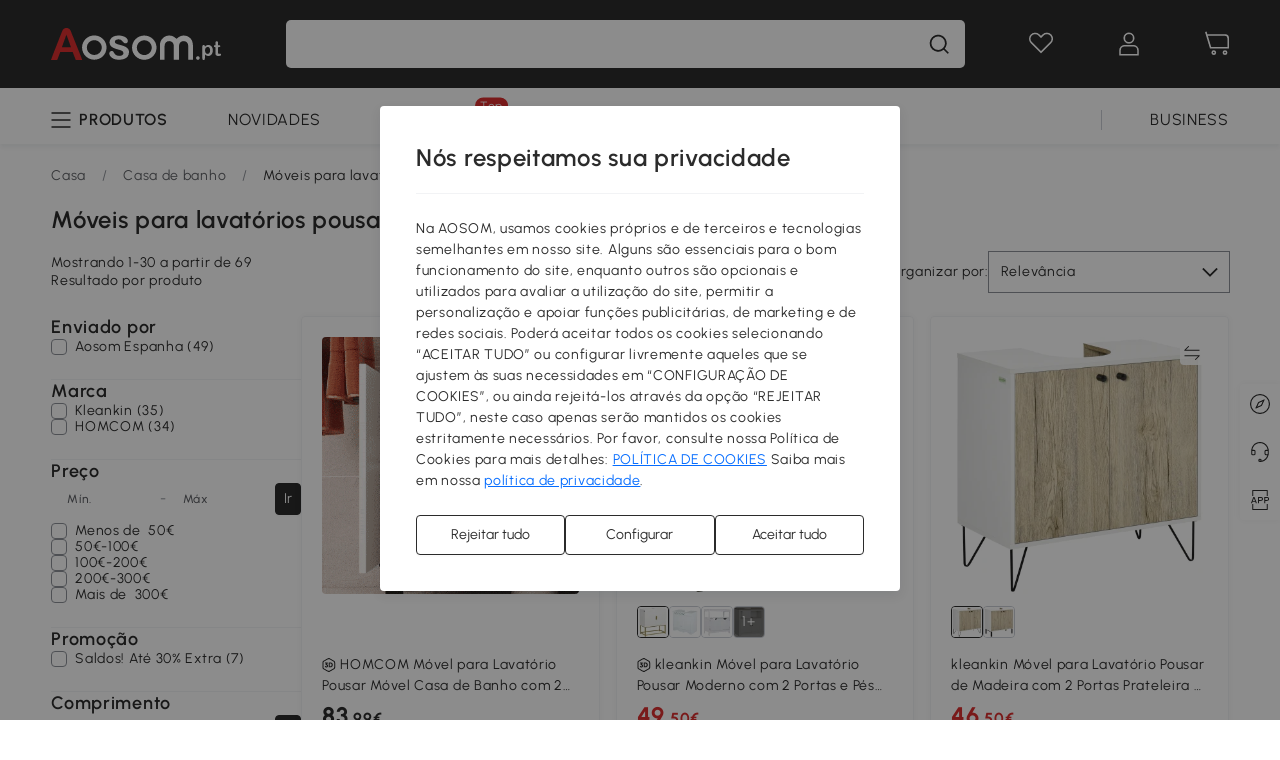

--- FILE ---
content_type: text/html; charset=utf-8
request_url: https://www.aosom.pt/category/moveis-para-lavatorios-pousar~899/
body_size: 45525
content:

 <!DOCTYPE html>
 <html lang="pt-PT">
   <head>
        <title>Móveis para lavatórios pousar| Aosom.pt</title>
        <meta charset="utf-8">
        <meta http-equiv="X-UA-Compatible" content="IE=edge">
        
        <meta name="keywords" content="móvel de lavatório de pousar, móvel de lavatório pousar, móvel de lavatório resistente, móvel de lavatório de madeira, móvel de lavatório pousar de madeira, móvel para lavatório pousar de madeira, móvel para lavatório pousar resistente">
        
        <meta name="description" content="Em Aosom. pt encontrará moveis para lavatório pousar para comprar online em todas as cores, materiais, preços e tamanhos. Móveis para lavatório com imagens, características e opiniões. Com ótimos preços e frete grátis (exceto as ilhas), não deixe de aproveitar essa oportunidade!">
        <meta http-equiv="content-type" content="text/html;charset=utf-8">
        <meta name="viewport"   content="width=device-width, initial-scale=1, maximum-scale=3">
        <!-- Add to home screen for Windows -->
        <meta name="msapplication-TileImage" content="images/icons/icon-144x144.png">
        <meta name="msapplication-TileColor" content="#2F3BA2">
        <!-- Add to home screen for Safari on iOS -->
        <meta name="apple-mobile-web-app-capable" content="yes">
        <meta name="apple-mobile-web-app-status-bar-style" content="black">
        <meta name="apple-mobile-web-app-title" content="Aosom">
        
        
        <link rel="preconnect" href="https://cdn.aosomcdn.com">
        
        <link rel="preconnect" href="https://www.googletagmanager.com">
        <link rel="dns-prefetch" href="https://www.google-analytics.com">
        
        <link rel="dns-prefetch" href="https://shence-data-prod.aosom.com">
        
        
        
        
        
        
        <link rel="preload" href="https://cdn.aosomcdn.com/upload/style/font/Urbanist-VariableFont_wght.ttf" as="font" type="font/ttf" crossorigin>
        <link rel="apple-touch-icon" href="/logo.png" id="link-icon">
        
        <link rel="shortcut icon" href="/favicon.ico" type="image/x-icon" />
        
        
        
        <link rel="canonical" href="https://www.aosom.pt/category/moveis-para-lavatorios-pousar~899/"/>
        
        
        <script async type="text/javascript" src="https://cdn.aosomcdn.com/upload/js/font_4676322_gocydphh52.js"> </script>
        
        <script>
          function loadCssAsync(s) {
            var link = document.createElement('link');link.rel = 'stylesheet';link.href = s;
            setTimeout(function() {document.head.appendChild(link)}, 30)
          }
          function loadJsAsync(s) {
            var a = document.createElement('script');a.src = s;a.defer = true;
            setTimeout(function() {document.head.appendChild(a)}, 30)
          }
        </script>

        
  
  
  <link href="https://cdn.aosomcdn.com/template2/public/css/pc~runtime-web.6fea7d03.css" rel="stylesheet" />
  
  
  
  <link href="https://cdn.aosomcdn.com/template2/public/css/pc~web/list.54bff7ec.css" rel="stylesheet" />
  
  
  
  <script>var cssUrl = "https://cdn.aosomcdn.com/template2/public/css/pc~web/list-defer.3d7c0d8c.css";loadCssAsync(cssUrl);</script>
  
  
<script type="application/ld+json">{"@context":"http://schema.org","@type":"WebSite","name":"Aosom","url": "https://www.aosom.pt/"}</script>
        
            
            <script type="application/ld+json">{"@context":"http://schema.org","@type":"BreadcrumbList","itemListElement":[{"@type":"ListItem","position":0,"item":{"@id":"https://www.aosom.pt/category/casa~130/","name":"Casa"}},{"@type":"ListItem","position":1,"item":{"@id":"https://www.aosom.pt/category/casa-de-banho~185/","name":"Casa de banho"}},{"@type":"ListItem","position":2,"item":{"@id":"https://www.aosom.pt/category/moveis-para-lavatorios-pousar~899/","name":"Móveis para lavatórios pousar"}}]}</script>
            
        
        
        <script>
        // Define dataLayer and the gtag function.
        function getCookie(name) {
          var cookieArr = document.cookie.split(";");
          for(var i = 0; i < cookieArr.length; i++) {
              var cookiePair = cookieArr[i].split("=");
              if(name == cookiePair[0].trim()) {
                  return decodeURIComponent(cookiePair[1]);
              }
          }
          return null;
        }
        var cookieSetting = {"C0001":"granted","C0002":"denied","C0003":"denied","C0004":"denied"};
        window.dataLayer = window.dataLayer || [];
        function gtag(){dataLayer.push(arguments);}
        if (window.location.search.indexOf('_aosomDebug') == -1) {
          var adPermission = document.cookie.indexOf('C0004:1') > -1 ? 'granted' : (getCookie('a_consent') ? 'denied' : cookieSetting['C0004']);
          gtag('consent', 'default', {
            'ad_storage': adPermission,
            'analytics_storage':  document.cookie.indexOf('C0002:1') > -1 ? 'granted' : (getCookie('a_consent') ? 'denied' : cookieSetting['C0002']),
            'functionality_storage':  document.cookie.indexOf('C0003:1') > -1 ? 'granted' : (getCookie('a_consent') ? 'denied' : cookieSetting['C0003']),
            'personalization_storage': 'granted',
            'security_storage': 'granted',
            'ad_user_data': adPermission,
            'ad_personalization': adPermission
          });
        }
        </script>
        
        
        <meta name='Petal-Search-site-verification' content='5bef997e2c'/>
<style>
#wholesale-app .list-top-crumbs + .wweb-banner, #wholesale-app .list-header .wweb-banner {display:none;}
.mask-content{height:100%!important;}
.app-top-banner .a-fonts--20{display: none;}
.top-head,.top-banner { position:relative; z-index:19;}
.product-right-price .a-colors--charcoal-t {color: #c90401!important;}
.error-tips, .error-tips {white-space: normal!important;}
.codetips .errorTips, .codetips .error-tips {white-space: pre-line!important;}
.code-use-tip,.app_download-tip-right>div:nth-child(2),.app_download-tip-right>div:nth-child(3){display:none!important;}
#head-menu li>a { padding: 0 12px;}
.belong-categories {
  padding-bottom: 20px;
}
.belong-categories>div {
  overflow: auto;
}
.belong-categories>div::-webkit-scrollbar {
  width: 3px;
}
.belong-categories>div::-webkit-scrollbar-track {
  border-radius: 2px;
  background-color: transparent;
}
.belong-categories>div::-webkit-scrollbar-thumb {
  border-radius: 2px;
  background-color: #999999;
}
.footer-content-wrap-h5 .input .sub-error { position: unset !important; }
</style>
<script>
      var appDownloadOn = document.documentElement.classList.contains('app-download-on');
      var appDownloadSession = sessionStorage.getItem('isShowAppDownload') ? sessionStorage.getItem('isShowAppDownload') : 1;
      if ((appDownloadOn && appDownloadSession != 1) || (window.location.pathname.indexOf('shopcart') > -1 || window.location.pathname.indexOf('payment') > -1)) {
        document.documentElement.classList.add('hidden-app-download');
      }
      var isHiddenNotice = document.cookie.indexOf('hideAnnouncement') > -1 ? 1 : 0;
      if (isHiddenNotice) {
        document.documentElement.classList.add('hidden-notice');
      }
</script>
<script>
var botPattern="(googlebot\/|bot|Googlebot-Mobile|Googlebot-Image|Google favicon|Mediapartners-Google|bingbot)";var regex=new RegExp(botPattern,'i');var allowedTracingOrigins=regex.test(navigator.userAgent);(function(h,o,u,n,d){h=h[d]=h[d]||{q:[],onReady:function(c){h.q.push(c)}};d=o.createElement(u);d.async=1;d.src=n;d.setAttribute('crossorigin','anonymous');n=o.getElementsByTagName(u)[0];n.parentNode.insertBefore(d,n);})(window,document,'script','https://cdn.aosomcdn.com/upload/js/dataflux-rum.js','DATAFLUX_RUM');DATAFLUX_RUM.onReady(function(){DATAFLUX_RUM.init({applicationId:'ce621760_844c_11ee_a804_811bc1b79a4b',datakitOrigin:'https://pv.aosom.pt',env:window.location.hostname=='localhost'?'local':'prod',version:'1.0.0',service:'browser',sessionSampleRate:allowedTracingOrigins?10:50,sessionReplaySampleRate:0,trackInteractions:true,traceType:'w3c_traceparent',allowedTracingOrigins:allowedTracingOrigins?[]:['https://www.aosom.pt'],beforeSend:function(event,domainContext){if(event&&event.type==='resource'){if(event.resource&&['xhr','fetch'].indexOf(event.resource.type)>-1){return true}return false}return true}});window.DATAFLUX_RUM&&window.DATAFLUX_RUM.startSessionReplayRecording()});
</script>
        
        <script>
          window.locationSearch = window.location.search;
          window.dg = '0';
          window.slang = 'pt'
          window.baseUrl = 'https://www.aosom.pt'
          window.isWholesale = false
          var mode = "web";
          window.mode = mode;
          window.paylaterSwitch = 1
          window.sandBox = 0
          window.supportVrp = true
          window.vrpConfig = {"status":true,"throughPricePrefix":""}
        </script>
        
          <script>
          function Base64() {
  _keyStr = "ABCDEFGHIJKLMNOPQRSTUVWXYZabcdefghijklmnopqrstuvwxyz0123456789+/=";
  this.encode = function (input) {
    var output = "";
    var chr1, chr2, chr3, enc1, enc2, enc3, enc4;
    var i = 0;
    input = _utf8_encode(input);
    while (i < input.length) {
      chr1 = input.charCodeAt(i++);
      chr2 = input.charCodeAt(i++);
      chr3 = input.charCodeAt(i++);
      enc1 = chr1 >> 2;
      enc2 = ((chr1 & 3) << 4) | (chr2 >> 4);
      enc3 = ((chr2 & 15) << 2) | (chr3 >> 6);
      enc4 = chr3 & 63;
      if (isNaN(chr2)) {
        enc3 = enc4 = 64;
      } else if (isNaN(chr3)) {
        enc4 = 64;
      }
      output = output +
        _keyStr.charAt(enc1) + _keyStr.charAt(enc2) +
        _keyStr.charAt(enc3) + _keyStr.charAt(enc4);
    }
    return output;
  }

  // public method for decoding
  this.decode = function (input) {
    var output = "";
    var chr1, chr2, chr3;
    var enc1, enc2, enc3, enc4;
    var i = 0;
    input = input.replace(/\s/g, '+').replace(/[^A-Za-z0-9\+\/\=]/g, "");
    while (i < input.length) {
      enc1 = _keyStr.indexOf(input.charAt(i++));
      enc2 = _keyStr.indexOf(input.charAt(i++));
      enc3 = _keyStr.indexOf(input.charAt(i++));
      enc4 = _keyStr.indexOf(input.charAt(i++));
      chr1 = (enc1 << 2) | (enc2 >> 4);
      chr2 = ((enc2 & 15) << 4) | (enc3 >> 2);
      chr3 = ((enc3 & 3) << 6) | enc4;
      output = output + String.fromCharCode(chr1);
      if (enc3 != 64) {
        output = output + String.fromCharCode(chr2);
      }
      if (enc4 != 64) {
        output = output + String.fromCharCode(chr3);
      }
    }
    output = _utf8_decode(output);
    return output;
  }

  // private method for UTF-8 encoding
  _utf8_encode = function (string) {
    string = string.replace(/\r\n/g, "\n");
    var utftext = "";
    for (var n = 0; n < string.length; n++) {
      var c = string.charCodeAt(n);
      if (c < 128) {
        utftext += String.fromCharCode(c);
      } else if ((c > 127) && (c < 2048)) {
        utftext += String.fromCharCode((c >> 6) | 192);
        utftext += String.fromCharCode((c & 63) | 128);
      } else {
        utftext += String.fromCharCode((c >> 12) | 224);
        utftext += String.fromCharCode(((c >> 6) & 63) | 128);
        utftext += String.fromCharCode((c & 63) | 128);
      }

    }
    return utftext;
  }

  // private method for UTF-8 decoding
  _utf8_decode = function (utftext) {
    var string = "";
    var i = 0;
    var c = c1 = c2 = 0;
    while (i < utftext.length) {
      c = utftext.charCodeAt(i);
      if (c < 128) {
        string += String.fromCharCode(c);
        i++;
      } else if ((c > 191) && (c < 224)) {
        c2 = utftext.charCodeAt(i + 1);
        string += String.fromCharCode(((c & 31) << 6) | (c2 & 63));
        i += 2;
      } else {
        c2 = utftext.charCodeAt(i + 1);
        c3 = utftext.charCodeAt(i + 2);
        string += String.fromCharCode(((c & 15) << 12) | ((c2 & 63) << 6) | (c3 & 63));
        i += 3;
      }
    }
    return string;
  }
}

window.base64 = new Base64()

var eventName = 'click'

if (window.mode === 'web') {
  eventName = 'pointerdown'
} else if (window.mode === 'wap') {
  eventName = 'touchstart'
}

document.addEventListener(
  eventName,
  function (e) {
    var e = e || window.event,
      target = e.target || e.srcElement
    while (target.nodeName.toLowerCase() !== 'a') {
      target = target.parentNode
      if (target === document) {
        target = null
        break
      }
    }
    if (target && !target.getAttribute('data-hashref') && !target.getAttribute('linkurl')) {
      target.setAttribute('data-hashref', 1)
      tracking(target, e)
    }
  },
  true
)

function tracking(target, e) {
  var href = target.getAttribute('href')
  if (!href || href == '#' || href == 'javascript:void') {
    return
  }
  var path = formatRelativePath(href)
  var url = rmvLang(path)
  var link = href
  // �ж��Ƿ���ת����ҳ,������ҳ����
  if (!/^(\/)?item\//gi.test(url)) {
    var datacn = target.getAttribute('data-ga-cn') || ''
    var datacs = target.getAttribute('data-ga-cs') || ''
    if (datacs && window.TEA) {
      link = updateQueryStringParameter(link, 'pocv', TEA.encrypt({ cs: datacs, cn: datacn }))
    }
    target.setAttribute('href', link)
    return
  }
  
  var query = ''
  var obj = {}

  if (window.trackData) {
    for (var key in window.trackData) {
      if (window.trackData[key]) {
        obj[key] = window.trackData[key]
      }
    }
  }

  var block = target.getAttribute('block')
  var blockid = target.getAttribute('blockid')
  var eid = target.getAttribute('eid')
  var pagetype = target.getAttribute('pagetype')
  var pageid = target.getAttribute('pageid')
  if (block) {
    obj['block'] = block
  }
  if (blockid) {
    obj['blockid'] = blockid
  }
  if (eid) {
    obj['eid'] = eid
  }
  if (pagetype) {
    obj['pagetype'] = pagetype
  }
  if (pageid) {
    obj['pageid'] = pageid
  }
  var haveObj = false
  for (var val in obj) {
    haveObj = true
  }

  if (haveObj) {
    link = updateQueryStringParameter(link, 'recv', genRecv(obj))
  }

  if (window._unbxdRequestId) {
    link = updateQueryStringParameter(link, '_unbxdRequestId', window._unbxdRequestId)
  }

  var pocv = getQueryStringFromStr(window.location.search, 'pocv')
  var currPath = window.location.pathname
  if (window.TEA) {
    if (pocv) {
      if (currPath.indexOf('/activity/') > -1 || window._categoryPage) {
        pocv = JSON.parse(TEA.decrypt(pocv))
        pocv = Object.assign(pocv, {
          pn: document.title.substring(0, (document.title.lastIndexOf('|') > -1 ? document.title.lastIndexOf('|') : document.title.length)).trim(),
          pi: currPath
        })
        pocv = TEA.encrypt(pocv)
      }
      link = updateQueryStringParameter(link, 'pocv', pocv)
    } else {
      if (currPath.indexOf('/activity/') > -1) {
        pocv = {
          pn: document.title.substring(0, (document.title.lastIndexOf('|') > -1 ? document.title.lastIndexOf('|') : document.title.length)).trim(),
          pi: currPath
        }
        pocv = TEA.encrypt(pocv)
        link = updateQueryStringParameter(link, 'pocv', pocv)
      } else {
        var datacn = target.getAttribute('data-ga-cn') || ''
        var datacs = target.getAttribute('data-ga-cs') || ''
        if (datacs) {
          link = updateQueryStringParameter(link, 'pocv', TEA.encrypt({ cs: datacs, cn: datacn }))
        }
      }

    }
  }
  // if item in activity page, then dynamic add the "data-sensors-url-param-material_page_type" field
  // because it is generate by backend, not fixed
  var isIgnoreClick = target.getAttribute('data-sensors-click-ignore')
  if (!isIgnoreClick) {
    if (window.location.pathname.indexOf('/activity/') > -1) {
      target.setAttribute('data-sensors-url-param-material_page_type', getMaterialPageType(window.location.pathname))
    }
    var attributes = {}
    for (var i = 0; i <= target.attributes.length; i++) {
      if (target.attributes[i]) {
        var value = target.attributes[i].value
        var name = target.attributes[i].name
        if (value && value != 'null' && value != '[]' && (name.indexOf('data-sensors-url-param') > -1)) {
          var toValue = value == 'false' || value == 'true' ? (value == 'true') : value
          if (typeof toValue == 'string' && !isNaN(Number(toValue))) {
            toValue = Number(toValue)
          }
          attributes[name.substring(name.lastIndexOf('-') + 1)] = toValue
        }
      }
    }
    if (Object.keys(attributes).length && window.TEA) {
      link = updateQueryStringParameter(link, 'sensors_params', TEA.encrypt(attributes))
    }
  }
  target.setAttribute('href', link)
}

function updateQueryStringParameter(uri, key, value) {
  var re = new RegExp("([?&])" + key + "=.*?(&|#|$)", "i");
  if (value === undefined) {
    if (uri.match(re)) {
      return uri.replace(re, '$1$2').replace(/[?&]$/, '').replaceAll(/([?&])&+/g, '$1').replace(/[?&]#/, '#');
    } else {
      return uri;
    }
  } else {
    if (uri.match(re)) {
      return uri.replace(re, '$1' + key + "=" + value + '$2');
    } else {
      var hash = '';
      if (uri.indexOf('#') !== -1) {
        hash = uri.replace(/.*#/, '#');
        uri = uri.replace(/#.*/, '');
      }
      var separator = uri.indexOf('?') !== -1 ? "&" : "?";
      return uri + separator + key + "=" + value + hash;
    }
  }
}

function getMaterialPageType(url) {
  if (url.indexOf('/aosom-blog') > -1) {
    return 'blog'
  }
  if (url.indexOf('/activity/') > -1) {
    return 'activity_page'
  }
  if (/(\w+\-c\d+|\/category\/([a-zA-Z]+(-|_)?)*~[0-9]+)/.test(url)) {
    return 'category_page'
  }
  return 'other_page'
}


function getQueryStringFromStr(url, name) {
  if (window.URLSearchParams) {
    const urlParams = new URLSearchParams(url.substring(url.indexOf('?')));
    return urlParams.get(name);
  }
  let reg = new RegExp("(^|&)" + name + "=([^&]*)(&|$)", "i");
  let r = url.substr(1).match(reg);
  try {
    if (r != null) {
      return decodeURIComponent(r[2]);
    };
  } catch (error) {
    if (r != null) {
      return unescape(r[2]);
    };
  }
  return null;
}

function genRecv(obj) {
  return encodeURI(window.base64.encode(JSON.stringify(obj)))
}

function formatRelativePath(url) {
  url = url.replace(/^(https:\/\/|http:\/\/)/gi, '')
  url = url.replace(/(www.|popdev.|prod.|test.)?aosom.[\w.]+/gi, '')
  if (!/^\//gi.test(url)) {
    url = '/' + url
  }
  return url
}

function rmvLang(url) {
  return '/' + url.replace(/^(\/)?(en|fr|nl|de|es|it|pl|pt|zh|zh-cn|zh-tw|ro|ga|ja|ru|ga|)(\/)/gi, '')
}
          </script>
        
        <script>
          
          window.trackData = {"pagetype":"ctg","pageid":"Casa > Casa de banho > Móveis para lavatórios pousar"}
          
          window.ggReCaptcha = '6Lf449UfAAAAAPlNNqgp6dSeCJtExpSm1HzjsTQR'
          window.scoreReCaptcha = '6LcpZdIaAAAAAA9uwHwAzvIyKgiu70auDY6MaDSk'
          window.checkReCaptcha = '6Ld3HzkpAAAAAO-S3f-prjXQmBannCJE8GOKUvka'
        </script>
    </head>

   

    <body class="aosom-site-pt web-site   "><div id="aosom-menu-header" class="common-header">
  <div class="aosom-header bg-black-500">
    <div class="header-wrap flex items-center justify-between">
      <div class="header-left flex flex-row items-center mr-3">
        <div class="logo-wrap flex flex-row items-center logo-wrap-customer">
          
          
            
              <a class="logo logo-pt"
                 aria-label="COMMON.LOGO"
                 href="/">
                <img src="https://cdn.aosomcdn.com/template2/public/common_images/logo-aosompt-white.svg" />
              </a>
            
          
        </div>
      </div>
      
        

<div class="a-search">
  <div class="a-search--wrap ">
    <form onsubmit="return false;" autocomplete="off">
      <input type="text"
             class="a-search--input search-input"
             autocomplete="nope"
             maxlength="200"
             data-duration-expose="3000" />
      <i class="a-search--clear-icon iconfont icon-shutdown a-fonts--16"
         style="display: none"></i>
      <button class="a-search--btn"
              type="button"
              aria-label="Pesquisa">
        <i class="anticon anticon-icon-search a-search--icon !color-black-500">
    <svg fill="currentColor"
         aria-hidden="true"
         focusable="false"
         class="anticon-size-20"
         >
      <use xlink:href="#icon-search"></use>
    </svg>
  </i>
      </button>
    </form>
  </div>
  <div class="a-search--history">
    <div class="a-search-inner">
      <div class="flex flex-wrap">
        <div class="left-content">
          <div class="search-wrap recent">
            <div class="history-search-header">
              <div class="pop-title line-clamp-2 flex-1">
                pesquisas recentes
              </div>
              <div class="history-del-all color-gray-400 flex-row-reverse" tabindex="0">
                <i class="anticon anticon-icon-trash history-del-all-icon">
    <svg fill="currentColor"
         aria-hidden="true"
         focusable="false"
         class="anticon-size-16"
         >
      <use xlink:href="#icon-trash"></use>
    </svg>
  </i>
                <span class="history-del-all-text text-right">Limpar tudo</span>
              </div>
            </div>
            <div class="content">
              <ul>
              </ul>
            </div>
          </div>
          <div class="search-wrap top-history">
            <div class="pop-title">
              Top Pesquisas
            </div>
            <div class="content">
              <ul class="">
              </ul>
            </div>
          </div>
        </div>
        <div class="right-content flex-1 px-5 pt-5">
          <div class="search-wrap">
            <div class="pop-title">
              Recomendado para você
            </div>
            <div class="content">
              <ul id="search-rec" class="flex flex-wrap search-rec mx--1.5 gap-y-3">
              </ul>
            </div>
          </div>
        </div>
      </div>
    </div>
  </div>
  <div class="a-search--hot">
    <div class="a-search-inner">
      <div class="flex flex-wrap">
        <div class="left-content">
          <div class="search-wrap term sub-content term-trends">
            <div class="history-search-header">
              <div class="pop-title">
                Sugestões
              </div>
            </div>
            <div class="content">
              <ul>
              </ul>
            </div>
          </div>
          <div class="search-wrap trends sub-content term-trends">
            <div class="history-search-header">
              <div class="pop-title">
                Tendência
              </div>
            </div>
            <div class="content">
              <ul>
              </ul>
            </div>
          </div>
          <div class="search-wrap categories sub-content">
            <div class="history-search-header">
              <div class="pop-title">
                Categoria
              </div>
            </div>
            <div class="content">
              <ul>
              </ul>
            </div>
          </div>
        </div>
        <div class="right-content flex-1 px-5 pt-5">
          <div class="search-wrap products sub-content">
            <div class="pop-title">
              Produtos
            </div>
            <div class="content">
              <ul class="flex flex-wrap search-rec mx--1.5 gap-y-3">
              </ul>
            </div>
          </div>
        </div>
      </div>
    </div>
  </div>
</div>

      
      <div class="opers">
        
        <div class="head-wish oper-item">
          <a href="javascript:void(0);" class="oper-db js-head-wish" data-href="/customer/account/wishlist" aria-label="lista de desejos">
            <i class="anticon anticon-icon-love !color-white">
    <svg fill="currentColor"
         aria-hidden="true"
         focusable="false"
         class="anticon-size-24"
         >
      <use xlink:href="#icon-love"></use>
    </svg>
  </i>
            <div class="head_badge wishlistNum">
              
  
  
    <span class="ant-badge ">
      
              
      
        <sup data-show="true" class="ant-scroll-number ant-badge-count ant-badge-not-a-wrapper" title="0">
          <span class="ant-scroll-number-only">
            <p class="ant-scroll-number-only-unit current"></p>
          </span>
        </sup>
      
    </span>
  

            </div>
          </a>
        </div>
        <div class="account oper-item">
          <a class="item account-enter"
             aria-label="Minha conta"
             href="javascript:void(0);"
             data-href="/customer/account"
             data-ga-val="headbar_account">
            <i class="anticon anticon-icon-user !color-white">
    <svg fill="currentColor"
         aria-hidden="true"
         focusable="false"
         class="anticon-size-24"
         >
      <use xlink:href="#icon-user"></use>
    </svg>
  </i>
          </a>
          <div class="account-pop-wrap">
            <div class="account-pop bg-white rd-1">
              <a class="header my-account cursor-pointer ga-event"
                 href="javascript:void(0);"
                 data-ga-event="aosom_top_header_account_click"
                 data-ga-key="click_item"
                 data-ga-val="headbar_account_my_account"
                 data-href="/customer/account">
                Minha conta
              </a>
              
              <a class="header my-orders cursor-pointer ga-event"
                 href="javascript:void(0);"
                 data-ga-event="aosom_top_header_account_click"
                 data-ga-key="click_item"
                 data-ga-val="headbar_account_order"
                 data-href="/customer/account/orders">
                Minhas encomendas
              </a>
              
              
              
                <a class="header my-codes cursor-pointer ga-event coupons"
                   href="javascript:void(0);"
                   data-ga-event="aosom_top_header_account_click"
                   data-ga-key="click_item"
                   data-ga-val="headbar_account_coupons"
                   data-href="/customer/account/code">
                  Meus cupons
                </a>
              
              <a class="header address-book cursor-pointer ga-event"
                 href="javascript:void(0);"
                 data-ga-event="aosom_top_header_account_click"
                 data-ga-key="click_item"
                 data-ga-val="headbar_account_address"
                 data-href="/customer/account/address/list">
                Meus endereços
              </a>
              
                
                
                  
                  
                    <a class="header activity-invite ga-event"
                       href="/activity/convidar-um-amigo"
                       data-ga-event="headbar_account_aosom_club"
                       data-ga-key="click_item"
                       data-ga-val="invite">Convidar um amigo</a>
                  
                  
                
              
              <div class="account-oper login">
                Iniciar sessão
              </div>
            </div>
          </div>
        </div>
        <div class="cart oper-item">
          <a href="/shopcart" class="oper-db" aria-label="Carrinho">
            <i class="anticon anticon-icon-shopcart !color-white">
    <svg fill="currentColor"
         aria-hidden="true"
         focusable="false"
         class="anticon-size-24"
         >
      <use xlink:href="#icon-shopcart"></use>
    </svg>
  </i>
            <div class="head_badge cartNum">
              
  
  
    <span class="ant-badge ">
      
              
      
        <sup data-show="true" class="ant-scroll-number ant-badge-count ant-badge-not-a-wrapper" title="0">
          <span class="ant-scroll-number-only">
            <p class="ant-scroll-number-only-unit current"></p>
          </span>
        </sup>
      
    </span>
  

            </div>
          </a>
        </div>
      </div>
    </div>
  </div>
  <div class="header-menu ">
    <div class="menu-background">
    </div>
    <div class="menu-content">
        
        <div class="menu-wrap main-menu show">
            <div class="user">
                <div class="icon">A</div>
                <div class="info"><span class="nickname login a-fonts--cp">Bem-vindo a Aosom.pt!</span></div>
            </div>
            <div class="back-menu" data-index="1">
                <i class="anticon anticon-icon-arrow-left ">
    <svg fill="currentColor"
         aria-hidden="true"
         focusable="false"
         class="anticon-size-14"
         >
      <use xlink:href="#icon-arrow-left"></use>
    </svg>
  </i>
                <span>Voltar ao menu principal</span>
            </div>
            <div class="menu-items">
                <ul class="menu-ul first">
                        <li class="menu-li hs-c" cateId='271'>
                            <a class="item menu-item menu-item-first ga-event sensors-link sensors-param-link"
                                data-ga-event="aosom_sidebar_nav_click_level1"
                                href='/category/casa~130/'
                                data-link="/category/casa~130/"
                                data-ga-key="click_item" data-ga-val="Casa" data-sensors-url-param-module_from="hamburger_bar"
                                data-sensors-url-param-category_name="Casa">
                                <div class="menu-icon-box"><img class="menu-icon-img lazy" data-src='https://img.aosomcdn.com/100/product/2025/07/30/2iSbfe198593b8c0b.png' /></div>
                                <span>Casa</span>
                            </a>
                        </li>
                        <li class="menu-li hs-c" cateId='210'>
                            <a class="item menu-item menu-item-first ga-event sensors-link sensors-param-link"
                                data-ga-event="aosom_sidebar_nav_click_level1"
                                href='/category/varanda-e-jardim~129/'
                                data-link="/category/varanda-e-jardim~129/"
                                data-ga-key="click_item" data-ga-val="Varanda e Jardim" data-sensors-url-param-module_from="hamburger_bar"
                                data-sensors-url-param-category_name="Varanda e Jardim">
                                <div class="menu-icon-box"><img class="menu-icon-img lazy" data-src='https://img.aosomcdn.com/100/product/2025/07/30/nPW2ac19859530598.png' /></div>
                                <span>Jardim</span>
                            </a>
                        </li>
                        <li class="menu-li hs-c" cateId='412'>
                            <a class="item menu-item menu-item-first ga-event sensors-link sensors-param-link"
                                data-ga-event="aosom_sidebar_nav_click_level1"
                                href='/category/animais-de-estimac-o~133/'
                                data-link="/category/animais-de-estimac-o~133/"
                                data-ga-key="click_item" data-ga-val="Animais de estimação" data-sensors-url-param-module_from="hamburger_bar"
                                data-sensors-url-param-category_name="Animais de estimação">
                                <div class="menu-icon-box"><img class="menu-icon-img lazy" data-src='https://img.aosomcdn.com/100/product/2025/07/30/mOV3a3198593bd370.png' /></div>
                                <span>Animais</span>
                            </a>
                        </li>
                        <li class="menu-li hs-c" cateId='468'>
                            <a class="item menu-item menu-item-first ga-event sensors-link sensors-param-link"
                                data-ga-event="aosom_sidebar_nav_click_level1"
                                href='/category/escritorio~181/'
                                data-link="/category/escritorio~181/"
                                data-ga-key="click_item" data-ga-val="Escritório" data-sensors-url-param-module_from="hamburger_bar"
                                data-sensors-url-param-category_name="Escritório">
                                <div class="menu-icon-box"><img class="menu-icon-img lazy" data-src='https://img.aosomcdn.com/100/product/2025/07/30/EBk788198593c1927.png' /></div>
                                <span>Escritório</span>
                            </a>
                        </li>
                        <li class="menu-li hs-c" cateId='498'>
                            <a class="item menu-item menu-item-first ga-event sensors-link sensors-param-link"
                                data-ga-event="aosom_sidebar_nav_click_level1"
                                href='/category/brinquedos-e-lazer~325/'
                                data-link="/category/brinquedos-e-lazer~325/"
                                data-ga-key="click_item" data-ga-val="Brinquedos e Passatempos" data-sensors-url-param-module_from="hamburger_bar"
                                data-sensors-url-param-category_name="Brinquedos e Passatempos">
                                <div class="menu-icon-box"><img class="menu-icon-img lazy" data-src='https://img.aosomcdn.com/100/product/2025/07/30/qcg61d1985952bd28.png' /></div>
                                <span>Brinquedos</span>
                            </a>
                        </li>
                        <li class="menu-li hs-c" cateId='344'>
                            <a class="item menu-item menu-item-first ga-event sensors-link sensors-param-link"
                                data-ga-event="aosom_sidebar_nav_click_level1"
                                href='/category/infantil-e-puericultura~131/'
                                data-link="/category/infantil-e-puericultura~131/"
                                data-ga-key="click_item" data-ga-val="Infantil e Puericultura" data-sensors-url-param-module_from="hamburger_bar"
                                data-sensors-url-param-category_name="Infantil e Puericultura">
                                <div class="menu-icon-box"><img class="menu-icon-img lazy" data-src='https://img.aosomcdn.com/100/product/2025/07/30/q2L6bf198593ce373.png' /></div>
                                <span>Crianças</span>
                            </a>
                        </li>
                        <li class="menu-li hs-c" cateId='376'>
                            <a class="item menu-item menu-item-first ga-event sensors-link sensors-param-link"
                                data-ga-event="aosom_sidebar_nav_click_level1"
                                href='/category/desportos~132/'
                                data-link="/category/desportos~132/"
                                data-ga-key="click_item" data-ga-val="Desportos e Lazer" data-sensors-url-param-module_from="hamburger_bar"
                                data-sensors-url-param-category_name="Desportos e Lazer">
                                <div class="menu-icon-box"><img class="menu-icon-img lazy" data-src='https://img.aosomcdn.com/100/product/2025/07/30/xRu704198593d7fc2.png' /></div>
                                <span>Desportos</span>
                            </a>
                        </li>
                        <li class="menu-li hs-c" cateId='441'>
                            <a class="item menu-item menu-item-first ga-event sensors-link sensors-param-link"
                                data-ga-event="aosom_sidebar_nav_click_level1"
                                href='/category/ferramentas~134/'
                                data-link="/category/ferramentas~134/"
                                data-ga-key="click_item" data-ga-val="Loja de ferragens" data-sensors-url-param-module_from="hamburger_bar"
                                data-sensors-url-param-category_name="Loja de ferragens">
                                <div class="menu-icon-box"><img class="menu-icon-img lazy" data-src='https://img.aosomcdn.com/100/product/2025/07/30/Y7Kc5b198593dc569.png' /></div>
                                <span>Ferramentos</span>
                            </a>
                        </li><li class="menu-li">
                            <a class="item menu-item no-sub" href="/new">
                                <div class="menu-icon-box">
                                    <img class="menu-icon-img lazy" data-src="https://cdn.aosomcdn.com/template2/public/common_images/web/new-arrivals.png" />
                                </div>
                                <span style="color: #dc2f2f;">Novidades</span>
                            </a>
                        </li></ul>
            </div>
        </div>
    </div>

</div>

  <div id="aosom-header-navigation">
  <div id="aosom-header-container"
    class="a-container header-menu-container header-mutiline header-menu-pt">
    <div id="aosom-menu" class="header-menu-area body-2">
      
        <div
          class="mr-12 cursor-pointer menu-desc-box ga-event top-li"
          data-child-length="0"
          data-ga-event="aosom_top_menu_icon_click"
          data-ga-key="click_item"
          data-ga-val="Category Menu"
        >
          <div class="!flex items-center h-full menu-desc-box-li">
            <i class="anticon anticon-icon-menu mr-2">
    <svg fill="currentColor"
         aria-hidden="true"
         focusable="false"
         class="anticon-size-20"
         >
      <use xlink:href="#icon-menu"></use>
    </svg>
  </i>
            <span class="text-16 fw-600">PRODUTOS</span>
          </div>
        </div>
      
      <div class="head-menu-l" id="head-menu">
        
        
          <ul class="layout head-menu-ul" id="head-menu-content">
            
              
                <li class="top-li" data-child-length="0">
                  <a href="https://www.aosom.pt/new"
                    target=""
                    class="pr cate-menu black--text ga-event sensors-link sensors-param-link "
                    data-ga-event="aosom_horizontal_nav_click_level1" data-ga-key="click_item" data-ga-val="NOVIDADES"
                    data-sensors-url-param-module_from="category_bar" data-sensors-url-param-category_name="NOVIDADES">NOVIDADES</a>
                </li>
              
            
              
                <li class="top-li sale sale-pt">
                  <a target="" class="sale-logo text-16 color-black-500 ">
                    OFERTAS
                    <sup class="sale-tag color-white text-12 customer-sale-tag">
                      <div class="bg-red-400">
                        Top
                      </div>
                    </sup>
                  </a>
                  <div class="sale-wrap header-popup">
                    
  <div class="sale-wrap-in header-popup-in"  >
  <div class="title-swiper flex flex-row justify-between items-center ">
    <div class="flex items-center fw-600 text-28 title-swiper-tit">
      
        <div class="first-letter"></div>
      </div>
      <div class="flex justify-end items-center swip-arrow">
          
          <div class="ml-5 switch-arrow ">
            
  <span class="card-turn flex items-center ">
    <span class="swiper-button-prev flex items-center justify-center"></span>
    
    <div class="swiper-pagination">
    </div>
    <span class="swiper-button-next flex items-center justify-center"></span>
  </span>

          </div></div>
    </div>
  
    <div class="swiper-container">
      <div class="swiper-wrapper">
        
                    
      </div>
    </div>
  </div>

                  </div>
                </li>
              
            
              
                <li class="inspiration inspiration-box top-li" style="display: none;">
                  <a class="inspiration-logo text-16 color-black-500  ">INSPIRAÇÃO</a>
                  <div class="inspiration-wrap header-popup">
                    <div class="header-popup-in">
                      <div class="inspiration-photos mb-6"></div>
                      <div class="inspiration-ideas">
                        
  <div class="inspiration-ideas-in"  >
  <div class="title-swiper flex flex-row justify-between items-center ">
    <div class="flex items-center fw-600 text-28 title-swiper-tit">
      
        <div class="first-letter"></div>
      </div>
      <div class="flex justify-end items-center swip-arrow">
          
          <div class="ml-5 switch-arrow ">
            
  <span class="card-turn flex items-center ">
    <span class="swiper-button-prev flex items-center justify-center"></span>
    
    <div class="swiper-pagination">
    </div>
    <span class="swiper-button-next flex items-center justify-center"></span>
  </span>

          </div></div>
    </div>
  
    <div class="swiper-container">
      <div class="swiper-wrapper">
        
                        
      </div>
    </div>
  </div>

                      </div>
                    </div>
                  </div>
                </li>
              
            
          </ul>
        
      </div>
      <div class="head-menu-r">
        
          <div class="head-menu-r-line">
            <div class="menu-handle"><i class="anticon anticon-icon-turn color-black-500">
    <svg fill="currentColor"
         aria-hidden="true"
         focusable="false"
         class="anticon-size-16"
         >
      <use xlink:href="#icon-turn"></use>
    </svg>
  </i></div>
          </div>
        
        
          <div class="entry-2b ml-48">
            <a href="/page/business" class="text-16 color-black-500">BUSINESS</a>
          </div>
        
        
        
        
        
      </div>
    </div>
  </div>
</div>
</div>


<div id="menu-layer">
</div>

<div id="mini-cart-drawer" class="flex flex-column" style="display: none;">
  <div class="text-20 fw-600 text-center py-7.5 mini-cart-title">
    Carrinho (<span class="js-mini-qty">0</span>)
  </div>
  <div class="mini-cart-items flex-1 custom-scrollbar">
  </div>
  <div class="mini-cart-total text-center p-4">
    <div class="text-16 color-gray-500 mb-1">
      
      
        Subtotal
      
    </div>
    <div class="js-mini-amount text-24 fw-700 mb-3">
      0.00
    </div>
    
  
  
  
  
    <button   class="ant-btn waves-effect ant-btn-block js-mini-checkout mb-3 !px-3 !flex !items-center !justify-center"  >
      <i class="anticon anticon-icon-lock !color-white mr-1">
    <svg fill="currentColor"
         aria-hidden="true"
         focusable="false"
         class=""
         >
      <use xlink:href="#icon-lock"></use>
    </svg>
  </i>
      <span class="!ml-0" style="white-space: normal;">Confira</span>
    </button>
  

    
      
    
  </div>
</div>

<script>
  var topBanner_store = {
    topBannerData: [{"img":"https://img.aosomcdn.com/440/241_cms/2025/07/01/tkR31a197c4be0a8f.jpg","url":"/activity/oferta-verao","word":"{\"title\":\"Termina em\",\"colorclass\":\"ct_red\",\"endtime\": \"2025/6/30 23:59:59\",\"style\": \"color:#000000;\"}","imgAlt":""}]
	}
</script>

    <div class="main-layout">
      
  
  
    
    
  
  <div class="a-container pb-16">
    <div class="saveSomething" value="">
    </div>
    
      
      <div class="list-top-crumbs a-display--flex mt-6 mx-auto mb-5">
  
    
    
      
        
          
            <a class="crumbs-item acce-gray sensors-link sensors-param-link"
               href="/category/casa~130/"
               data-sensors-url-param-module_from="bread_crumbs"
               data-sensors-url-param-category_name="Casa">Casa</a>
          
        
      
        
          
            <span class="crumbs-link color-gray-400 mx-3">/</span>
            
              <a class="crumbs-item acce-gray sensors-link sensors-param-link"
                 href="/category/casa-de-banho~185/"
                 data-sensors-url-param-module_from="bread_crumbs"
                 data-sensors-url-param-category_name="Casa de banho">Casa de banho</a>
            
          
        
      
        
          
            <span class="crumbs-link color-gray-400 mx-3">/</span>
            
              <span class="crumbs-item">Móveis para lavatórios pousar</span>
            
          
        
      
    
  
</div>

      <div class="list-container">
        <div class="save-array hidden"
             data-type=""
             data-array="{}"
             data-categoryId="328"
             data-categoryStr="moveis-para-lavatorios-pousar"
             data-pageNum="1"
             data-column="0"
             data-promotionId=""
             data-promotionName=""
             location="">
        </div>
        <div class="list-content mb-12">
          
          
            <div class="category-title fw-600 text-24 mb-4">
              
                <h1 class="fw-600 text-24 m-0">
                  Móveis para lavatórios pousar
                </h1>
            </div>
            <div class="list-line bg-transparent w-full"></div>
          
          
          <div class="filterbar-container">
            <div class="filterbar-sticky bg-white">
              <div class="flex gap-5">
                <div class="left pb-6 lg:flex items-center hidden">
                  
                    <div class="result-title fw-400 text-14 list-total-info">
  
  
  Mostrando
    1-30
    a partir de
    69
    Resultado por produto</div>

                  
                </div>
                <div class="right flex-1">
                  
<div class="list-header-bottom flex flex-row-reverse justify-between items-start mb-6 gap-x-6 gap-y-4 flex-wrap lg:flex-nowrap">
  <div class="flex items-center gap-3">
    <div class="nowrap">
      Organizar por:
    </div>
    <div class="sort-select">
      
  
  <div class="ant-select-content js-sort-select w-60"
       id="ant-text-field-undefined-QONwuh">
    <div class="flex">
      <div data-required=""
           data-clearable=""
           data-placeholder=""
           data-label="Relevância"
           data-value=""
           data-disabled="false"
           data-title=""
           class="ant-select select-container  ant-select-enabled"
           >
        <div tabindex="0"
             class="ant-select-selection ant-select-selection--single  ">
          <div class="ant-select-selection__rendered">
            
              <div class="ant-select-selection__placeholder no-show">
                
              </div>
              
              <div class="ant-select-selection-selected-value">
                Relevância
              </div>
            
          </div>
          <span class="ant-select-arrow" tabindex="0">
            <i class="anticon anticon-icon-down icon-down">
    <svg fill="currentColor"
         aria-hidden="true"
         focusable="false"
         class=""
         >
      <use xlink:href="#icon-down"></use>
    </svg>
  </i>
          </span>
        </div>
        <ul class="ant-select-list no-show">
          <li data-value="0"
                data-label="Relevância"
                tabindex="0"
                class="list-item line-clamp-1 isActived">Relevância</li>
          <li data-value="-1"
                data-label="Preço (alto para baixo)"
                tabindex="0"
                class="list-item line-clamp-1 ">Preço (alto para baixo)</li>
          <li data-value="1"
                data-label="Preço (baixo para alto)"
                tabindex="0"
                class="list-item line-clamp-1 ">Preço (baixo para alto)</li>
          <li data-value="-3"
                data-label="Data adicionada (nova para antiga)"
                tabindex="0"
                class="list-item line-clamp-1 ">Data adicionada (nova para antiga)</li>
          
        </ul>
      </div>
      
    </div>
    <div class="error-message no-show">
      
    </div>
  </div>
  
  
<div class="ant-text-field-help-error-text">
  <div class="ant-text-field-input-bottom" id="ant-text-field-form-undefined-error-QONwuh"></div>
</div>


    </div>
  </div>
  <div class="drawer-toggle flex items-center gap-4 flex-1 lg:hidden">
    
  
  
  
  
    <button   class="ant-btn waves-effect ant-btn-background-ghost js-filter-toggle !px-6"  >
      <div class="flex justify-center items-center fw-400 gap-2">
        <i class="anticon anticon-icon-filter ">
    <svg fill="currentColor"
         aria-hidden="true"
         focusable="false"
         class="anticon-size-14"
         >
      <use xlink:href="#icon-filter"></use>
    </svg>
  </i>
        Filtro
      </div>
    </button>
  

    
    <div class="result-title fw-400 text-14 list-total-info">
  
  
  Mostrando
    1-30
    a partir de
    69
    Resultado por produto</div>

  </div>
  <ul class="row-style flex flex-wrap gap-3 w-full">
    <div class="filter-clear-all hidden">
      
  
  
  
  
    <button   class="ant-btn ant-btn-link !px-4 !fw-400 !color-text"  >
        Limpar tudo
      </button>
  

    </div>
  </ul>
</div>

                </div>
              </div>
            </div>
          </div>
          
          <div class="list-content-bottom flex gap-5 scrollbar">
            <div class="left lg:flex hidden px-1 mx--1">
              



<div class="filter-container flex flex-column gap-6">
  
  
  <div class="flex flex-column gap-6">
    <div class="attribute-select flex flex-column gap-6"><div class="attribute flex flex-column gap-4 pb-6">
            <div class="attribute-title flex justify-between items-center fw-600 text-18">
              Enviado por
            </div>
            
            <div class="attribute-select-list flex flex-column gap-4 "
                 name="salemode"
                 real-name="Enviado por">
              
                
                  
                    <div class="attribute-item ant-checkbox-size-sm"
                         name="1"
                         value="0"
                         data-ga-event="aosom_list_filter_click"
                         data-ga-key="filter_attr"
                         data-ga-val="salemode:Aosom Espanha"
                         data-name="Aosom Espanha"
                         data-key="salemode"
                         >
  <label id="ant-checkbox-1"
         tabindex="0"
         data-value="1"
         data-check-value=""
         class="ant-checkbox-wrapper ">
    <span class="ant-checkbox  ">
      <input type="checkbox"  class="ant-checkbox-input" />
      <span class="ant-checkbox-inner"></span>
    </span>
    
    <span class="ant-checkbox-label">Aosom Espanha (49)</span>
    
  </label>

                    </div>
                  
                
                
              
            </div></div><div class="attribute flex flex-column gap-4 pb-6">
            <div class="attribute-title flex justify-between items-center fw-600 text-18">
              Marca
            </div>
            
            <div class="attribute-select-list flex flex-column gap-4 "
                 name="brand"
                 real-name="Marca">
              
                
                  
                    <a class="attribute-item ant-checkbox-size-sm custom-url"
                       name="47"
                       value="0"
                       data-ga-event="aosom_list_filter_click"
                       data-ga-key="filter_attr"
                       data-ga-val="brand:Kleankin"
                       data-name="Kleankin"
                       href="/category/asm/kleankin-moveis-para-lavatorios-pousar-c328-a47~brand.html"
                       data-custom-url="brand-47">
  <label id="ant-checkbox-47"
         tabindex="0"
         data-value="47"
         data-check-value=""
         class="ant-checkbox-wrapper ">
    <span class="ant-checkbox  ">
      <input type="checkbox"  class="ant-checkbox-input" />
      <span class="ant-checkbox-inner"></span>
    </span>
    
    <span class="ant-checkbox-label">Kleankin (35)</span>
    
  </label>

                    </a>
                  
                
                  
                    <a class="attribute-item ant-checkbox-size-sm custom-url"
                       name="44"
                       value="0"
                       data-ga-event="aosom_list_filter_click"
                       data-ga-key="filter_attr"
                       data-ga-val="brand:HOMCOM"
                       data-name="HOMCOM"
                       href="/category/asm/homcom-moveis-para-lavatorios-pousar-c328-a44~brand.html"
                       data-custom-url="brand-44">
  <label id="ant-checkbox-44"
         tabindex="0"
         data-value="44"
         data-check-value=""
         class="ant-checkbox-wrapper ">
    <span class="ant-checkbox  ">
      <input type="checkbox"  class="ant-checkbox-input" />
      <span class="ant-checkbox-inner"></span>
    </span>
    
    <span class="ant-checkbox-label">HOMCOM (34)</span>
    
  </label>

                    </a>
                  
                
                
              
            </div></div><div class="attribute flex flex-column gap-4 pb-6">
            <div class="attribute-title flex justify-between items-center fw-600 text-18">
              Preço
            </div>
            
            <div class="attribute-search-list flex flex-column gap-4 "
                 name="price"
                 real-name="Preço">
              
                <div class="flex items-center gap-2 mb-2">
                  
                  
                  
  
  
  <div class="ant-text-field-body ant-text-field-box flex-1 ">
    <div class="ant-text-field ant-text-field_sm" id="ant-text-field-undefined-9odqLW">
      <div class="text-field-inner">
        
          
          <input type="number"
                 class="text-field-input "
                 placeholder=""
                 aria-label="Mín."
                 name=""
                 
                   />
          
            <div class="ant-text-field-float-label">
              Mín.</div>
          
          
        
      </div>
    </div>
    <div class="ant-text-field-help-error-text">
      
      <div class="ant-text-field-input-bottom" id="ant-text-field-form-undefined-error-9odqLW"></div>
      
    </div>
  </div>

                  <span class="color-gray-400">-</span>
                  
  
  
  <div class="ant-text-field-body ant-text-field-box flex-1 ">
    <div class="ant-text-field ant-text-field_sm" id="ant-text-field-undefined-qJ9dI1">
      <div class="text-field-inner">
        
          
          <input type="number"
                 class="text-field-input "
                 placeholder=""
                 aria-label="Máx"
                 name=""
                 
                   />
          
            <div class="ant-text-field-float-label">
              Máx</div>
          
          
        
      </div>
    </div>
    <div class="ant-text-field-help-error-text">
      
      <div class="ant-text-field-input-bottom" id="ant-text-field-form-undefined-error-qJ9dI1"></div>
      
    </div>
  </div>

                  
  
  
  
  
    <button   class="ant-btn waves-effect ant-btn-sm !px-2"  >
                    Ir
                  </button>
  

                </div>
                
                  <div class="attribute-item ant-checkbox-size-sm"
                       name='price'
                       value="0"
                       pricevalue="0-50"
                       data-type="min"
                       data-ga-event="aosom_list_filter_click"
                       data-ga-key="filter_attr"
                       data-ga-val="">
  <label id="ant-checkbox-0-50"
         tabindex="0"
         data-value="0-50"
         data-check-value=""
         class="ant-checkbox-wrapper ">
    <span class="ant-checkbox  ">
      <input type="checkbox"  class="ant-checkbox-input" />
      <span class="ant-checkbox-inner"></span>
    </span>
    
    <span class="ant-checkbox-label"><span>Menos de &nbsp;</span>50€</span>
    
  </label>

                  </div>
                
                  <div class="attribute-item ant-checkbox-size-sm"
                       name='price'
                       value="0"
                       pricevalue="50-100"
                       data-type="middle"
                       data-ga-event="aosom_list_filter_click"
                       data-ga-key="filter_attr"
                       data-ga-val="">
  <label id="ant-checkbox-50-100"
         tabindex="0"
         data-value="50-100"
         data-check-value=""
         class="ant-checkbox-wrapper ">
    <span class="ant-checkbox  ">
      <input type="checkbox"  class="ant-checkbox-input" />
      <span class="ant-checkbox-inner"></span>
    </span>
    
    <span class="ant-checkbox-label">50€-100€</span>
    
  </label>

                  </div>
                
                  <div class="attribute-item ant-checkbox-size-sm"
                       name='price'
                       value="0"
                       pricevalue="100-200"
                       data-type="middle"
                       data-ga-event="aosom_list_filter_click"
                       data-ga-key="filter_attr"
                       data-ga-val="">
  <label id="ant-checkbox-100-200"
         tabindex="0"
         data-value="100-200"
         data-check-value=""
         class="ant-checkbox-wrapper ">
    <span class="ant-checkbox  ">
      <input type="checkbox"  class="ant-checkbox-input" />
      <span class="ant-checkbox-inner"></span>
    </span>
    
    <span class="ant-checkbox-label">100€-200€</span>
    
  </label>

                  </div>
                
                  <div class="attribute-item ant-checkbox-size-sm"
                       name='price'
                       value="0"
                       pricevalue="200-300"
                       data-type="middle"
                       data-ga-event="aosom_list_filter_click"
                       data-ga-key="filter_attr"
                       data-ga-val="">
  <label id="ant-checkbox-200-300"
         tabindex="0"
         data-value="200-300"
         data-check-value=""
         class="ant-checkbox-wrapper ">
    <span class="ant-checkbox  ">
      <input type="checkbox"  class="ant-checkbox-input" />
      <span class="ant-checkbox-inner"></span>
    </span>
    
    <span class="ant-checkbox-label">200€-300€</span>
    
  </label>

                  </div>
                
                  <div class="attribute-item ant-checkbox-size-sm"
                       name='price'
                       value="0"
                       pricevalue="300"
                       data-type="max"
                       data-ga-event="aosom_list_filter_click"
                       data-ga-key="filter_attr"
                       data-ga-val="">
  <label id="ant-checkbox-300"
         tabindex="0"
         data-value="300"
         data-check-value=""
         class="ant-checkbox-wrapper ">
    <span class="ant-checkbox  ">
      <input type="checkbox"  class="ant-checkbox-input" />
      <span class="ant-checkbox-inner"></span>
    </span>
    
    <span class="ant-checkbox-label"><span>Mais de &nbsp;</span>300€</span>
    
  </label>

                  </div>
                
              
            </div></div><div class="attribute flex flex-column gap-4 pb-6"></div><div class="attribute flex flex-column gap-4 pb-6">
            <div class="attribute-title flex justify-between items-center fw-600 text-18">
              Promoção
            </div>
            
            <div class="attribute-select-list flex flex-column gap-4 "
                 name="tag"
                 real-name="Promoção">
              
                
                  
                    <div class="attribute-item ant-checkbox-size-sm"
                         name="69"
                         value="0"
                         data-ga-event="aosom_list_filter_click"
                         data-ga-key="filter_attr"
                         data-ga-val="tag:Saldos! Até 30% Extra"
                         data-name="Saldos! Até 30% Extra"
                         data-key="tag"
                         >
  <label id="ant-checkbox-69"
         tabindex="0"
         data-value="69"
         data-check-value=""
         class="ant-checkbox-wrapper ">
    <span class="ant-checkbox  ">
      <input type="checkbox"  class="ant-checkbox-input" />
      <span class="ant-checkbox-inner"></span>
    </span>
    
    <span class="ant-checkbox-label">Saldos! Até 30% Extra (7)</span>
    
  </label>

                    </div>
                  
                
                
              
            </div></div><div class="attribute flex flex-column gap-4 pb-6">
            <div class="attribute-title flex justify-between items-center fw-600 text-18">
              Comprimento
            </div>
            
            <div class="attribute-input-list flex flex-column gap-4 "
                 name="itemlength"
                 real-name="Comprimento">
              
                <div class="flex items-center gap-2 mb-2">
                  
                  
                  
  
  
  <div class="ant-text-field-body ant-text-field-box flex-1 ">
    <div class="ant-text-field ant-text-field_sm" id="ant-text-field-undefined-vjSkmr">
      <div class="text-field-inner">
        
          
          <input type="number"
                 class="text-field-input "
                 placeholder=""
                 aria-label="Mín."
                 name=""
                 
                   />
          
            <div class="ant-text-field-float-label">
              Mín.</div>
          
          
        
      </div>
    </div>
    <div class="ant-text-field-help-error-text">
      
      <div class="ant-text-field-input-bottom" id="ant-text-field-form-undefined-error-vjSkmr"></div>
      
    </div>
  </div>

                  <span class="color-gray-400">-</span>
                  
  
  
  <div class="ant-text-field-body ant-text-field-box flex-1 ">
    <div class="ant-text-field ant-text-field_sm" id="ant-text-field-undefined-aaovBW">
      <div class="text-field-inner">
        
          
          <input type="number"
                 class="text-field-input "
                 placeholder=""
                 aria-label="Máx"
                 name=""
                 
                   />
          
            <div class="ant-text-field-float-label">
              Máx</div>
          
          
        
      </div>
    </div>
    <div class="ant-text-field-help-error-text">
      
      <div class="ant-text-field-input-bottom" id="ant-text-field-form-undefined-error-aaovBW"></div>
      
    </div>
  </div>

                  
  
  
  
  
    <button   class="ant-btn waves-effect ant-btn-sm !px-2"  >
                    Ir
                  </button>
  

                </div>
              
            </div></div><div class="attribute flex flex-column gap-4 pb-6">
            <div class="attribute-title flex justify-between items-center fw-600 text-18">
              Largura
            </div>
            
            <div class="attribute-input-list flex flex-column gap-4 "
                 name="itemwidth"
                 real-name="Largura">
              
                <div class="flex items-center gap-2 mb-2">
                  
                  
                  
  
  
  <div class="ant-text-field-body ant-text-field-box flex-1 ">
    <div class="ant-text-field ant-text-field_sm" id="ant-text-field-undefined-r5SEBE">
      <div class="text-field-inner">
        
          
          <input type="number"
                 class="text-field-input "
                 placeholder=""
                 aria-label="Mín."
                 name=""
                 
                   />
          
            <div class="ant-text-field-float-label">
              Mín.</div>
          
          
        
      </div>
    </div>
    <div class="ant-text-field-help-error-text">
      
      <div class="ant-text-field-input-bottom" id="ant-text-field-form-undefined-error-r5SEBE"></div>
      
    </div>
  </div>

                  <span class="color-gray-400">-</span>
                  
  
  
  <div class="ant-text-field-body ant-text-field-box flex-1 ">
    <div class="ant-text-field ant-text-field_sm" id="ant-text-field-undefined-o0fxjx">
      <div class="text-field-inner">
        
          
          <input type="number"
                 class="text-field-input "
                 placeholder=""
                 aria-label="Máx"
                 name=""
                 
                   />
          
            <div class="ant-text-field-float-label">
              Máx</div>
          
          
        
      </div>
    </div>
    <div class="ant-text-field-help-error-text">
      
      <div class="ant-text-field-input-bottom" id="ant-text-field-form-undefined-error-o0fxjx"></div>
      
    </div>
  </div>

                  
  
  
  
  
    <button   class="ant-btn waves-effect ant-btn-sm !px-2"  >
                    Ir
                  </button>
  

                </div>
              
            </div></div><div class="attribute flex flex-column gap-4 pb-6">
            <div class="attribute-title flex justify-between items-center fw-600 text-18">
              Altura
            </div>
            
            <div class="attribute-input-list flex flex-column gap-4 "
                 name="itemheight"
                 real-name="Altura">
              
                <div class="flex items-center gap-2 mb-2">
                  
                  
                  
  
  
  <div class="ant-text-field-body ant-text-field-box flex-1 ">
    <div class="ant-text-field ant-text-field_sm" id="ant-text-field-undefined-FBk5Y4">
      <div class="text-field-inner">
        
          
          <input type="number"
                 class="text-field-input "
                 placeholder=""
                 aria-label="Mín."
                 name=""
                 
                   />
          
            <div class="ant-text-field-float-label">
              Mín.</div>
          
          
        
      </div>
    </div>
    <div class="ant-text-field-help-error-text">
      
      <div class="ant-text-field-input-bottom" id="ant-text-field-form-undefined-error-FBk5Y4"></div>
      
    </div>
  </div>

                  <span class="color-gray-400">-</span>
                  
  
  
  <div class="ant-text-field-body ant-text-field-box flex-1 ">
    <div class="ant-text-field ant-text-field_sm" id="ant-text-field-undefined-MuCwGH">
      <div class="text-field-inner">
        
          
          <input type="number"
                 class="text-field-input "
                 placeholder=""
                 aria-label="Máx"
                 name=""
                 
                   />
          
            <div class="ant-text-field-float-label">
              Máx</div>
          
          
        
      </div>
    </div>
    <div class="ant-text-field-help-error-text">
      
      <div class="ant-text-field-input-bottom" id="ant-text-field-form-undefined-error-MuCwGH"></div>
      
    </div>
  </div>

                  
  
  
  
  
    <button   class="ant-btn waves-effect ant-btn-sm !px-2"  >
                    Ir
                  </button>
  

                </div>
              
            </div></div><div class="attribute flex flex-column gap-4 pb-6">
            <div class="attribute-title flex justify-between items-center fw-600 text-18">
              Cor
            </div>
            
            <div class="attribute-select-list flex flex-column gap-4 show-six"
                 name="color"
                 real-name="Cor">
              
                
                  
                    <a class="attribute-item ant-checkbox-size-sm custom-url"
                       name="74"
                       value="0"
                       data-ga-event="aosom_list_filter_click"
                       data-ga-key="filter_attr"
                       data-ga-val="color:Branco"
                       data-name="Branco"
                       href="/category/asm/branco-moveis-para-lavatorios-pousar-c328-a74~color.html"
                       data-custom-url="color-74">
  <label id="ant-checkbox-74"
         tabindex="0"
         data-value="74"
         data-check-value=""
         class="ant-checkbox-wrapper ">
    <span class="ant-checkbox  ">
      <input type="checkbox"  class="ant-checkbox-input" />
      <span class="ant-checkbox-inner"></span>
    </span>
    
    <span class="ant-checkbox-label">Branco (35)</span>
    
  </label>

                    </a>
                  
                
                  
                    <a class="attribute-item ant-checkbox-size-sm custom-url"
                       name="85"
                       value="0"
                       data-ga-event="aosom_list_filter_click"
                       data-ga-key="filter_attr"
                       data-ga-val="color:Cinza"
                       data-name="Cinza"
                       href="/category/asm/cinza-moveis-para-lavatorios-pousar-c328-a85~color.html"
                       data-custom-url="color-85">
  <label id="ant-checkbox-85"
         tabindex="0"
         data-value="85"
         data-check-value=""
         class="ant-checkbox-wrapper ">
    <span class="ant-checkbox  ">
      <input type="checkbox"  class="ant-checkbox-input" />
      <span class="ant-checkbox-inner"></span>
    </span>
    
    <span class="ant-checkbox-label">Cinza (4)</span>
    
  </label>

                    </a>
                  
                
                  
                    <a class="attribute-item ant-checkbox-size-sm custom-url"
                       name="88"
                       value="0"
                       data-ga-event="aosom_list_filter_click"
                       data-ga-key="filter_attr"
                       data-ga-val="color:Bege"
                       data-name="Bege"
                       href="/category/asm/bege-moveis-para-lavatorios-pousar-c328-a88~color.html"
                       data-custom-url="color-88">
  <label id="ant-checkbox-88"
         tabindex="0"
         data-value="88"
         data-check-value=""
         class="ant-checkbox-wrapper ">
    <span class="ant-checkbox  ">
      <input type="checkbox"  class="ant-checkbox-input" />
      <span class="ant-checkbox-inner"></span>
    </span>
    
    <span class="ant-checkbox-label">Bege (1)</span>
    
  </label>

                    </a>
                  
                
                  
                    <a class="attribute-item ant-checkbox-size-sm custom-url"
                       name="90"
                       value="0"
                       data-ga-event="aosom_list_filter_click"
                       data-ga-key="filter_attr"
                       data-ga-val="color:Madeira natural"
                       data-name="Madeira natural"
                       href="/category/asm/madeira-natural-moveis-para-lavatorios-pousar-c328-a90~color.html"
                       data-custom-url="color-90">
  <label id="ant-checkbox-90"
         tabindex="0"
         data-value="90"
         data-check-value=""
         class="ant-checkbox-wrapper ">
    <span class="ant-checkbox  ">
      <input type="checkbox"  class="ant-checkbox-input" />
      <span class="ant-checkbox-inner"></span>
    </span>
    
    <span class="ant-checkbox-label">Madeira natural (2)</span>
    
  </label>

                    </a>
                  
                
                  
                    <a class="attribute-item ant-checkbox-size-sm custom-url"
                       name="65"
                       value="0"
                       data-ga-event="aosom_list_filter_click"
                       data-ga-key="filter_attr"
                       data-ga-val="color:Verde"
                       data-name="Verde"
                       href="/category/asm/verde-moveis-para-lavatorios-pousar-c328-a65~color.html"
                       data-custom-url="color-65">
  <label id="ant-checkbox-65"
         tabindex="0"
         data-value="65"
         data-check-value=""
         class="ant-checkbox-wrapper ">
    <span class="ant-checkbox  ">
      <input type="checkbox"  class="ant-checkbox-input" />
      <span class="ant-checkbox-inner"></span>
    </span>
    
    <span class="ant-checkbox-label">Verde (1)</span>
    
  </label>

                    </a>
                  
                
                  
                    <a class="attribute-item ant-checkbox-size-sm custom-url"
                       name="82"
                       value="0"
                       data-ga-event="aosom_list_filter_click"
                       data-ga-key="filter_attr"
                       data-ga-val="color:Carvalho"
                       data-name="Carvalho"
                       href="/category/asm/carvalho-moveis-para-lavatorios-pousar-c328-a82~color.html"
                       data-custom-url="color-82">
  <label id="ant-checkbox-82"
         tabindex="0"
         data-value="82"
         data-check-value=""
         class="ant-checkbox-wrapper ">
    <span class="ant-checkbox  ">
      <input type="checkbox"  class="ant-checkbox-input" />
      <span class="ant-checkbox-inner"></span>
    </span>
    
    <span class="ant-checkbox-label">Carvalho (5)</span>
    
  </label>

                    </a>
                  
                
                  
                    <a class="attribute-item ant-checkbox-size-sm custom-url"
                       name="123"
                       value="0"
                       data-ga-event="aosom_list_filter_click"
                       data-ga-key="filter_attr"
                       data-ga-val="color:Multicolor"
                       data-name="Multicolor"
                       href="/category/asm/multicolor-moveis-para-lavatorios-pousar-c328-a123~color.html"
                       data-custom-url="color-123">
  <label id="ant-checkbox-123"
         tabindex="0"
         data-value="123"
         data-check-value=""
         class="ant-checkbox-wrapper ">
    <span class="ant-checkbox  ">
      <input type="checkbox"  class="ant-checkbox-input" />
      <span class="ant-checkbox-inner"></span>
    </span>
    
    <span class="ant-checkbox-label">Multicolor (1)</span>
    
  </label>

                    </a>
                  
                
                  
                    <a class="attribute-item ant-checkbox-size-sm custom-url"
                       name="295"
                       value="0"
                       data-ga-event="aosom_list_filter_click"
                       data-ga-key="filter_attr"
                       data-ga-val="color:Cor madeira"
                       data-name="Cor madeira"
                       href="/category/asm/cor-madeira-moveis-para-lavatorios-pousar-c328-a295~color.html"
                       data-custom-url="color-295">
  <label id="ant-checkbox-295"
         tabindex="0"
         data-value="295"
         data-check-value=""
         class="ant-checkbox-wrapper ">
    <span class="ant-checkbox  ">
      <input type="checkbox"  class="ant-checkbox-input" />
      <span class="ant-checkbox-inner"></span>
    </span>
    
    <span class="ant-checkbox-label">Cor madeira (1)</span>
    
  </label>

                    </a>
                  
                
                  
                    <a class="attribute-item ant-checkbox-size-sm custom-url"
                       name="92"
                       value="0"
                       data-ga-event="aosom_list_filter_click"
                       data-ga-key="filter_attr"
                       data-ga-val="color:Outra cor"
                       data-name="Outra cor"
                       href="/category/asm/outra-cor-moveis-para-lavatorios-pousar-c328-a92~color.html"
                       data-custom-url="color-92">
  <label id="ant-checkbox-92"
         tabindex="0"
         data-value="92"
         data-check-value=""
         class="ant-checkbox-wrapper ">
    <span class="ant-checkbox  ">
      <input type="checkbox"  class="ant-checkbox-input" />
      <span class="ant-checkbox-inner"></span>
    </span>
    
    <span class="ant-checkbox-label">Outra cor (19)</span>
    
  </label>

                    </a>
                  
                
                
                  <div class="js-show-more">
                    
  
  
  
  
    <button   class="ant-btn ant-btn-link ant-btn-sm !color-text !h-7"  >
                      Mostre mais
                    </button>
  

                  </div>
                
              
            </div></div><div class="attribute flex flex-column gap-4 pb-6">
            <div class="attribute-title flex justify-between items-center fw-600 text-18">
              Material
            </div>
            
            <div class="attribute-select-list flex flex-column gap-4 "
                 name="material"
                 real-name="Material">
              
                
                  
                    <a class="attribute-item ant-checkbox-size-sm custom-url"
                       name="408"
                       value="0"
                       data-ga-event="aosom_list_filter_click"
                       data-ga-key="filter_attr"
                       data-ga-val="material:Madeira"
                       data-name="Madeira"
                       href="/category/asm/madeira-moveis-para-lavatorios-pousar-c328-a408~material.html"
                       data-custom-url="material-408">
  <label id="ant-checkbox-408"
         tabindex="0"
         data-value="408"
         data-check-value=""
         class="ant-checkbox-wrapper ">
    <span class="ant-checkbox  ">
      <input type="checkbox"  class="ant-checkbox-input" />
      <span class="ant-checkbox-inner"></span>
    </span>
    
    <span class="ant-checkbox-label">Madeira (2)</span>
    
  </label>

                    </a>
                  
                
                  
                    <a class="attribute-item ant-checkbox-size-sm custom-url"
                       name="671"
                       value="0"
                       data-ga-event="aosom_list_filter_click"
                       data-ga-key="filter_attr"
                       data-ga-val="material:Outro material"
                       data-name="Outro material"
                       href="/category/asm/outro-material-moveis-para-lavatorios-pousar-c328-a671~material.html"
                       data-custom-url="material-671">
  <label id="ant-checkbox-671"
         tabindex="0"
         data-value="671"
         data-check-value=""
         class="ant-checkbox-wrapper ">
    <span class="ant-checkbox  ">
      <input type="checkbox"  class="ant-checkbox-input" />
      <span class="ant-checkbox-inner"></span>
    </span>
    
    <span class="ant-checkbox-label">Outro material (39)</span>
    
  </label>

                    </a>
                  
                
                  
                    <a class="attribute-item ant-checkbox-size-sm custom-url"
                       name="1311"
                       value="0"
                       data-ga-event="aosom_list_filter_click"
                       data-ga-key="filter_attr"
                       data-ga-val="material:Bambu"
                       data-name="Bambu"
                       href="/category/asm/bambu-moveis-para-lavatorios-pousar-c328-a1311~material.html"
                       data-custom-url="material-1311">
  <label id="ant-checkbox-1311"
         tabindex="0"
         data-value="1311"
         data-check-value=""
         class="ant-checkbox-wrapper ">
    <span class="ant-checkbox  ">
      <input type="checkbox"  class="ant-checkbox-input" />
      <span class="ant-checkbox-inner"></span>
    </span>
    
    <span class="ant-checkbox-label">Bambu (3)</span>
    
  </label>

                    </a>
                  
                
                  
                    <a class="attribute-item ant-checkbox-size-sm custom-url"
                       name="1339"
                       value="0"
                       data-ga-event="aosom_list_filter_click"
                       data-ga-key="filter_attr"
                       data-ga-val="material:MDF"
                       data-name="MDF"
                       href="/category/asm/mdf-moveis-para-lavatorios-pousar-c328-a1339~material.html"
                       data-custom-url="material-1339">
  <label id="ant-checkbox-1339"
         tabindex="0"
         data-value="1339"
         data-check-value=""
         class="ant-checkbox-wrapper ">
    <span class="ant-checkbox  ">
      <input type="checkbox"  class="ant-checkbox-input" />
      <span class="ant-checkbox-inner"></span>
    </span>
    
    <span class="ant-checkbox-label">MDF (19)</span>
    
  </label>

                    </a>
                  
                
                  
                    <a class="attribute-item ant-checkbox-size-sm custom-url"
                       name="1344"
                       value="0"
                       data-ga-event="aosom_list_filter_click"
                       data-ga-key="filter_attr"
                       data-ga-val="material:Painel de partículas"
                       data-name="Painel de partículas"
                       href="/category/asm/painel-de-partículas-moveis-para-lavatorios-pousar-c328-a1344~material.html"
                       data-custom-url="material-1344">
  <label id="ant-checkbox-1344"
         tabindex="0"
         data-value="1344"
         data-check-value=""
         class="ant-checkbox-wrapper ">
    <span class="ant-checkbox  ">
      <input type="checkbox"  class="ant-checkbox-input" />
      <span class="ant-checkbox-inner"></span>
    </span>
    
    <span class="ant-checkbox-label">Painel de partículas (3)</span>
    
  </label>

                    </a>
                  
                
                
              
            </div></div><div class="attribute flex flex-column gap-4 pb-6">
            <div class="attribute-title flex justify-between items-center fw-600 text-18">
              Disponibilidade
            </div>
            
            <div class="attribute-select-list flex flex-column gap-4 "
                 name="availfilter"
                 real-name="Disponibilidade">
              
                
                  
                    <div class="attribute-item ant-checkbox-size-sm"
                         name="1"
                         value="0"
                         data-ga-event="aosom_list_filter_click"
                         data-ga-key="filter_attr"
                         data-ga-val="availfilter:Em estoque"
                         data-name="Em estoque"
                         data-key="availfilter"
                         >
  <label id="ant-checkbox-1"
         tabindex="0"
         data-value="1"
         data-check-value=""
         class="ant-checkbox-wrapper ">
    <span class="ant-checkbox  ">
      <input type="checkbox"  class="ant-checkbox-input" />
      <span class="ant-checkbox-inner"></span>
    </span>
    
    <span class="ant-checkbox-label">Em estoque (65)</span>
    
  </label>

                    </div>
                  
                
                
              
            </div></div><div class="attribute flex flex-column gap-4 pb-6"></div></div>
  </div>
  
  <div class="flex flex-column justify-center gap-4 pb-6">
    <div class="flex justify-between items-center text-18 fw-600">
      Pesquisas populares
    </div>
    <div class="js-keyword flex flex-column gap-3">
      
        
          <a class="js-keyword-item h-7 flex items-center gap-8 text-14 color-text leading-1.5" 
          href="https://www.aosom.pt/k/armario+lavatorio+casa+de+banho.html"
             data-keyword="armario lavatorio casa de banho"
             data-key-id="709"
             data-siteid="">
            armario lavatorio casa de banho
          </a>
        
      
        
          <a class="js-keyword-item h-7 flex items-center gap-8 text-14 color-text leading-1.5" 
          href="https://www.aosom.pt/k/estante+móvel.html"
             data-keyword="estante móvel"
             data-key-id="896"
             data-siteid="">
            estante móvel
          </a>
        
      
    </div>
  </div>


</div>

            </div>
            <div class="right flex-1 js-async-container">
              <div class="render-template">
  <div class="savePMes"
       pages="3"
       pageSize="30"
       total="69"
       pageNum="1">
  </div>
  
    <div track-view data-spm="category.list" data-event-detail="{&quot;categoryId&quot;:328,&quot;cost&quot;:124,&quot;query&quot;:null,&quot;pageNo&quot;:1,&quot;pageSize&quot;:30,&quot;totalNum&quot;:69,&quot;itemList&quot;:[&quot;834-761V01WT&quot;,&quot;834-535V00WT&quot;,&quot;834-443&quot;,&quot;834-243V00WT&quot;,&quot;834-306&quot;,&quot;834-876V00ND&quot;,&quot;834-542V00WT&quot;,&quot;834-243&quot;,&quot;834-531V00WT&quot;,&quot;834-356ND&quot;,&quot;834-577V00WT&quot;,&quot;834-919V00BN&quot;,&quot;834-651V00WT&quot;,&quot;834-757V00MX&quot;,&quot;834-567V00WT&quot;,&quot;834-671V00BK&quot;,&quot;834-837V01AK&quot;,&quot;834-719V00WT&quot;,&quot;834-079&quot;,&quot;834-375&quot;,&quot;834-904V90WT&quot;,&quot;834-905V90WT&quot;,&quot;834-918V90WT&quot;,&quot;834-619V80AK&quot;,&quot;834-791V80WT&quot;,&quot;834-904V00WT&quot;,&quot;834-899V01ND&quot;,&quot;834-541V00LG&quot;,&quot;834-484V00WT&quot;,&quot;834-774V90WT&quot;],&quot;serverTrack&quot;:{}}" data-traceid="c221f16cb7fe4d0f81ceda2e25c03719"></div>
  
  
    <div class="card flex flex-wrap gap-y-4 xl:mx--2.5 mx--2 lg:mx--2">
      
        
          <div class="card-item col-12 xl:col-4.8 md:col-8 xl:px-2.5 px-2 lg:px-2">
  <a href="/item/homcom-movel-para-lavatorio-pousar-movel-casa-de-banho-com-2-portas-e-prateleira-ajustavel-para-lavatorio-com-ou-sem~1RS5NQ3THVO00.html?spm=category.list"
     class="js-grid-item-a"
     data-spm='category.list.1' track-expose track-view data-traceid='c221f16cb7fe4d0f81ceda2e25c03719' data-event-detail='{&quot;query&quot;:null,&quot;itemId&quot;:&quot;834-761V01WT&quot;,&quot;sin&quot;:&quot;1RS5NQ3THVO00&quot;,&quot;categoryId&quot;:328}' data-duration-expose='3000' track-real-time=''
     value="1RS5NQ3THVO00"
     attrSetId="84"
     sku="1012376381797068801"
     name="HOMCOM Móvel para Lavatório Pousar Móvel Casa de Banho com 2 Portas e Prateleira Ajustável para Lavatório com ou sem Pedestral 80x34x60 cm Branco Brilhante"
     urlkey="homcom-movel-para-lavatorio-pousar-movel-casa-de-banho-com-2-portas-e-prateleira-ajustavel-para-lavatorio-com-ou-sem"
     sellersku="834-761V01WT"
     price="8399"
     
     index="1"
     data-sensors-url-param-material_type="current_tab"
     data-sensors-url-param-position="1"
     data-sensors-url-param-page_number="1"
     data-sensors-url-param-sort_rules="default_sales"
     
     data-sensors-url-param-source_module_name="category_Móveis_para_lavatórios_pousar"
     data-sensors-custom-event-name="true"
     
     data-sensors-click-ignore="true">
         <div class="js-grid-item-content flex flex-col size-full md:p-4 p-5 rd-1 border-1 border-gray-100"
         data-sensors-exposure-event-name="ItemResourceExposure"
         data-sensors-exposure-property-source_module_name="category_Móveis_para_lavatórios_pousar"
         data-sensors-exposure-property-sin="1RS5NQ3THVO00"
         data-sensors-exposure-property-sku="834-761V01WT"
         data-sensors-exposure-property-material_amount="69"
         data-sensors-exposure-property-sort_rules="default_sales"
         
         data-sensors-exposure-property-rec_sources="nature"
         data-tracker-event-name="imp"
          data-tracker-property-tab="Móveis_para_lavatórios_pousar" data-tracker-property-tabid="328" ><div class="js-goods-img">
        <img class="js-white-img rd-1 lazy"
             src="https://cdn.aosomcdn.com/template2/public/common_images/lazyload_img_m.png"
             data-src="https://img.aosomcdn.com/upload/media/all/834-761V01WT.gif"
             data-img-url="https://img.aosomcdn.com/thumbnail/100/n1/product/2025/03/23/vgQ742195c4aa5233.jpg"
             alt="HOMCOM Móvel para Lavatório Pousar Móvel Casa de Banho com 2 Portas e Prateleira Ajustável para Lavatório com ou sem Pedestral 80x34x60 cm Branco Brilhante" />
        <img class="js-scene-img rd-1 lazy hidden"
             src="https://img.aosomcdn.com/thumbnail/100/n1/product/2024/12/25/sFYd6a193fe9f3319.jpg.webp"
             alt="HOMCOM Móvel para Lavatório Pousar Móvel Casa de Banho com 2 Portas e Prateleira Ajustável para Lavatório com ou sem Pedestral 80x34x60 cm Branco Brilhante" />
        
        
        <div class="js-grid-cmp-opt hidden attr-disabled"
               data-attrsetid="84">
            <div class="js-cmp-icon flex justify-center items-center size-6 p-1">
              <i class="anticon anticon-icon-compare ">
    <svg fill="currentColor"
         aria-hidden="true"
         focusable="false"
         class=""
         >
      <use xlink:href="#icon-compare"></use>
    </svg>
  </i>
            </div>
            <span class="text-14 ml-1">Comparar</span>
          </div></div><div class="combo-sticky h-8 mt-3">
        </div><h2 class="js-name h-10.5 mt-4 mb-0 line-clamp-2 fw-400 text-14 leading-1.5 color-text"><i class="anticon anticon-icon-ar3d mr-1 color-gray-400">
    <svg fill="currentColor"
         aria-hidden="true"
         focusable="false"
         class="anticon-size-14"
         >
      <use xlink:href="#icon-ar3d"></use>
    </svg>
  </i>HOMCOM Móvel para Lavatório Pousar Móvel Casa de Banho com 2 Portas e Prateleira Ajustável para Lavatório com ou sem Pedestral 80x34x60 cm Branco Brilhante
      </h2>
      <div class="js-price flex flex-col items-baseline gap-1 mt-1">
        <div class="column-right-price tax-label-wrapper"><span class="js-set-price present-price fw-700 text-24 color-text "
            data-login-price="0"
            data-app-price="8399">
        83<span class="text-16">,99€</span>
      </span>
  </div>
      </div>
      
        <div class="js-flash-badge mt-2">
          
            
  
    
    <span  class="ant-tag-default"  style="">
      Frete grátis exceto as ilhas
    </span>
  

          
        </div>
      

      <div class="js-social-proof mt-2.5">
        
      </div>

      <div class="m-auto"></div>
      <div class="flex justify-between items-center h-6 mt-4">
        <div class="js-star">
  
  
  
  
  <div class="flex items-baseline gap-1"><i class="anticon anticon-icon-star !color-text">
    <svg fill="currentColor"
         aria-hidden="true"
         focusable="false"
         class="anticon-size-12"
         >
      <use xlink:href="#icon-star"></use>
    </svg>
  </i><i class="anticon anticon-icon-star !color-text">
    <svg fill="currentColor"
         aria-hidden="true"
         focusable="false"
         class="anticon-size-12"
         >
      <use xlink:href="#icon-star"></use>
    </svg>
  </i><i class="anticon anticon-icon-star !color-text">
    <svg fill="currentColor"
         aria-hidden="true"
         focusable="false"
         class="anticon-size-12"
         >
      <use xlink:href="#icon-star"></use>
    </svg>
  </i><i class="anticon anticon-icon-star !color-text">
    <svg fill="currentColor"
         aria-hidden="true"
         focusable="false"
         class="anticon-size-12"
         >
      <use xlink:href="#icon-star"></use>
    </svg>
  </i><i class="anticon anticon-icon-star !color-text">
    <svg fill="currentColor"
         aria-hidden="true"
         focusable="false"
         class="anticon-size-12"
         >
      <use xlink:href="#icon-star"></use>
    </svg>
  </i>
      
        <span class="text-14 color-text ml-1">5</span>
      
    
  </div>
</div>
        <div class="js-operate flex justify-between items-center gap-3">
          
          

          
            <div class="js-add-cart" 
            name="1RS5NQ3THVO00"
            value="1012376381797068801"
            deliveryType="30"
            sellersku="834-761V01WT"
            sku-name="HOMCOM Móvel para Lavatório Pousar Móvel Casa de Banho com 2 Portas e Prateleira Ajustável para Lavatório com ou sem Pedestral 80x34x60 cm Branco Brilhante"
            price="83.99"
          >
              
  
  
  
  
    <button   class="ant-btn ant-btn-link ant-btn-sm size-4 !color-text"  
    
      aria-label="Adicionar ao Carrinho"
    
    >
                <i class="anticon anticon-icon-add-cart ">
    <svg fill="currentColor"
         aria-hidden="true"
         focusable="false"
         class="anticon-size-20"
         >
      <use xlink:href="#icon-add-cart"></use>
    </svg>
  </i>
              </button>
  

            </div>
          
        </div>
      </div>
    </div>
  </a>
</div>

        
      
        
          <div class="card-item col-12 xl:col-4.8 md:col-8 xl:px-2.5 px-2 lg:px-2">
  <a href="/item/kleankin-movel-para-lavatorio-pousar-moderno-com-2-portas-e-pes-de-aco-60x30x65-cm-branco-e-dourado~1EFAHKQLRFO01.html?spm=category.list"
     class="js-grid-item-a"
     data-spm='category.list.2' track-expose track-view data-traceid='c221f16cb7fe4d0f81ceda2e25c03719' data-event-detail='{&quot;query&quot;:null,&quot;itemId&quot;:&quot;834-535V00WT&quot;,&quot;sin&quot;:&quot;1EFAHKQLRFO01&quot;,&quot;categoryId&quot;:328}' data-duration-expose='3000' track-real-time=''
     value="1EFAHKQLRFO01"
     attrSetId="92"
     sku="778635709157974016"
     name="kleankin Móvel para Lavatório Pousar Moderno com 2 Portas e Pés de Aço 60x30x65 cm Branco e Dourado"
     urlkey="kleankin-movel-para-lavatorio-pousar-moderno-com-2-portas-e-pes-de-aco-60x30x65-cm-branco-e-dourado"
     sellersku="834-535V00WT"
     price="4950"
     
     index="2"
     data-sensors-url-param-material_type="current_tab"
     data-sensors-url-param-position="2"
     data-sensors-url-param-page_number="1"
     data-sensors-url-param-sort_rules="default_sales"
     
     data-sensors-url-param-source_module_name="category_Móveis_para_lavatórios_pousar"
     data-sensors-custom-event-name="true"
     
     data-sensors-click-ignore="true">
         <div class="js-grid-item-content flex flex-col size-full md:p-4 p-5 rd-1 border-1 border-gray-100"
         data-sensors-exposure-event-name="ItemResourceExposure"
         data-sensors-exposure-property-source_module_name="category_Móveis_para_lavatórios_pousar"
         data-sensors-exposure-property-sin="1EFAHKQLRFO01"
         data-sensors-exposure-property-sku="834-535V00WT"
         data-sensors-exposure-property-material_amount="69"
         data-sensors-exposure-property-sort_rules="default_sales"
         
         data-sensors-exposure-property-rec_sources="nature"
         data-tracker-event-name="imp"
          data-tracker-property-tab="Móveis_para_lavatórios_pousar" data-tracker-property-tabid="328" ><div class="js-goods-img">
        <img class="js-white-img rd-1 lazy"
             src="https://cdn.aosomcdn.com/template2/public/common_images/lazyload_img_m.png"
             data-src="https://img.aosomcdn.com/thumbnail/100/n1/product/2025/05/26/m6h2d11970aa50a33.jpg"
             data-img-url="https://img.aosomcdn.com/thumbnail/100/n1/product/2025/05/26/m6h2d11970aa50a33.jpg"
             alt="kleankin Móvel para Lavatório Pousar Moderno com 2 Portas e Pés de Aço 60x30x65 cm Branco e Dourado" />
        <img class="js-scene-img rd-1 lazy hidden"
             src="https://img.aosomcdn.com/thumbnail/100/n1/product/2026/01/23/zsl6ff19be8de87c5.jpg.webp"
             alt="kleankin Móvel para Lavatório Pousar Moderno com 2 Portas e Pés de Aço 60x30x65 cm Branco e Dourado" />
        
        
        <div class="js-grid-cmp-opt hidden attr-disabled"
               data-attrsetid="92">
            <div class="js-cmp-icon flex justify-center items-center size-6 p-1">
              <i class="anticon anticon-icon-compare ">
    <svg fill="currentColor"
         aria-hidden="true"
         focusable="false"
         class=""
         >
      <use xlink:href="#icon-compare"></use>
    </svg>
  </i>
            </div>
            <span class="text-14 ml-1">Comparar</span>
          </div></div><div class="combo-sticky h-8 mt-3"><div class="flex gap-1"><img class="js-sticky-item lazy size-8 rd-1 border-0.5 border-gray-300 cur"
               alt=""
               data-href="/item/kleankin-movel-para-lavatorio-pousar-moderno-com-2-portas-e-pes-de-aco-60x30x65-cm-branco-e-dourado~1EFAHKQLRFO01.html"
               data-sin="1EFAHKQLRFO01"
               data-sku="834-535V00WT"
               data-src="https://img.aosomcdn.com/thumbnail/100/n7/product/2025/05/26/m6h2d11970aa50a33.jpg" /><img class="js-sticky-item lazy size-8 rd-1 border-0.5 border-gray-300 "
               alt=""
               data-href="/item/homcom-armario-de-ba-o-bajo-para-lavabo-con-2-puertas-y-estantes-blanco-60x30x56cm~834-116.html"
               data-sin="153Q3RP03DG00"
               data-sku="834-116"
               data-src="https://img.aosomcdn.com/thumbnail/100/n7/product/2025/04/22/BlO8b21965d32a6d3.jpg" /><img class="js-sticky-item lazy size-8 rd-1 border-0.5 border-gray-300 "
               alt=""
               data-href="/item/kleankin-armario-sob-lavatorio-com-prateleira-anti-inclinac-o-60x30x60-cm-branco~834-214.html"
               data-sin="155138EQRPG01"
               data-sku="834-214"
               data-src="https://img.aosomcdn.com/thumbnail/100/n7/product/2021/11/22/Mk8c2317d4583c0d2.jpg" />
            <div class="relative size-8 rd-1 border-0.5 border-gray-300 overflow-hidden">
              <img class="js-sticky-item lazy size-full"
                   alt=""
                   data-href="/item/kleankin-movel-para-lavatorio-pousar-de-madeira-armario-casa-de-banho-com-2-portas-e-prateleira-60x30x60-cm-branco-e~1F88OQ03QBG00.html"
                   data-sin="1F88OQ03QBG00"
                   data-sku="834-542V00WT"
                   data-src="https://img.aosomcdn.com/thumbnail/100/n7/product/2025/03/23/xf2acf195c2bbf756.jpg" />
              <div class="absolute inset-0 size-full flex items-center justify-center bg-mask color-white">
                1+
              </div>
            </div>
          </div>
        </div><h2 class="js-name h-10.5 mt-4 mb-0 line-clamp-2 fw-400 text-14 leading-1.5 color-text"><i class="anticon anticon-icon-ar3d mr-1 color-gray-400">
    <svg fill="currentColor"
         aria-hidden="true"
         focusable="false"
         class="anticon-size-14"
         >
      <use xlink:href="#icon-ar3d"></use>
    </svg>
  </i>kleankin Móvel para Lavatório Pousar Moderno com 2 Portas e Pés de Aço 60x30x65 cm Branco e Dourado
      </h2>
      <div class="js-price flex flex-col items-baseline gap-1 mt-1">
        <div class="column-right-price tax-label-wrapper"><span class="js-set-price present-price fw-700 text-24 color-text !color-primary"
            data-login-price="0"
            data-app-price="6499">
        49<span class="text-16">,50€</span>
      </span>
  </div><div class="second-price column-right-price mt-1 flex gap-2">
        <span class="js-price-through fw-400 text-14 acce-gray"><span class="line-through">
            64,99€
          </span>
        </span><span class="js-price-discount fw-400 text-14 acce-gray">
          
            23% de desconto
             
          </span></div>
      </div>
      
        <div class="js-flash-badge mt-2">
          
            
  
    
    <span  class="ant-tag-default"  style="">
      Saldos! Até 30% Extra
    
    </span>
  

          
        </div>
      

      <div class="js-social-proof mt-2.5">
        
      </div>

      <div class="m-auto"></div>
      <div class="flex justify-between items-center h-6 mt-4">
        <div class="js-star">
  
  
  
  
  <div class="flex items-baseline gap-1"><i class="anticon anticon-icon-star !color-text">
    <svg fill="currentColor"
         aria-hidden="true"
         focusable="false"
         class="anticon-size-12"
         >
      <use xlink:href="#icon-star"></use>
    </svg>
  </i><i class="anticon anticon-icon-star !color-text">
    <svg fill="currentColor"
         aria-hidden="true"
         focusable="false"
         class="anticon-size-12"
         >
      <use xlink:href="#icon-star"></use>
    </svg>
  </i><i class="anticon anticon-icon-star !color-text">
    <svg fill="currentColor"
         aria-hidden="true"
         focusable="false"
         class="anticon-size-12"
         >
      <use xlink:href="#icon-star"></use>
    </svg>
  </i><i class="anticon anticon-icon-star !color-text">
    <svg fill="currentColor"
         aria-hidden="true"
         focusable="false"
         class="anticon-size-12"
         >
      <use xlink:href="#icon-star"></use>
    </svg>
  </i><i class="anticon anticon-icon-star-half ">
    <svg fill="currentColor"
         aria-hidden="true"
         focusable="false"
         class="anticon-size-12"
         >
      <use xlink:href="#icon-star-half"></use>
    </svg>
  </i>
      
        <span class="text-14 color-text ml-1">4.9</span>
      
    
  </div>
</div>
        <div class="js-operate flex justify-between items-center gap-3">
          
          

          
            <div class="js-add-cart" 
            name="1EFAHKQLRFO01"
            value="778635709157974016"
            deliveryType="30"
            sellersku="834-535V00WT"
            sku-name="kleankin Móvel para Lavatório Pousar Moderno com 2 Portas e Pés de Aço 60x30x65 cm Branco e Dourado"
            price="49.50"
          >
              
  
  
  
  
    <button   class="ant-btn ant-btn-link ant-btn-sm size-4 !color-text"  
    
      aria-label="Adicionar ao Carrinho"
    
    >
                <i class="anticon anticon-icon-add-cart ">
    <svg fill="currentColor"
         aria-hidden="true"
         focusable="false"
         class="anticon-size-20"
         >
      <use xlink:href="#icon-add-cart"></use>
    </svg>
  </i>
              </button>
  

            </div>
          
        </div>
      </div>
    </div>
  </a>
</div>

        
      
        
          <div class="card-item col-12 xl:col-4.8 md:col-8 xl:px-2.5 px-2 lg:px-2">
  <a href="/item/kleankin-movel-para-lavatorio-pousar-de-madeira-com-2-portas-prateleira-e-pes-de-aco-60x30x60cm-carvalho-e-branco~1CVDO4KUJM000.html?spm=category.list"
     class="js-grid-item-a"
     data-spm='category.list.3' track-expose track-view data-traceid='c221f16cb7fe4d0f81ceda2e25c03719' data-event-detail='{&quot;query&quot;:null,&quot;itemId&quot;:&quot;834-443&quot;,&quot;sin&quot;:&quot;1CVDO4KUJM000&quot;,&quot;categoryId&quot;:328}' data-duration-expose='3000' track-real-time=''
     value="1CVDO4KUJM000"
     attrSetId="84"
     sku="624258427825512449"
     name="kleankin Móvel para Lavatório Pousar de Madeira com 2 Portas Prateleira e Pés de Aço 60x30x60cm Carvalho e Branco"
     urlkey="kleankin-movel-para-lavatorio-pousar-de-madeira-com-2-portas-prateleira-e-pes-de-aco-60x30x60cm-carvalho-e-branco"
     sellersku="834-443"
     price="4650"
     
     index="3"
     data-sensors-url-param-material_type="current_tab"
     data-sensors-url-param-position="3"
     data-sensors-url-param-page_number="1"
     data-sensors-url-param-sort_rules="default_sales"
     
     data-sensors-url-param-source_module_name="category_Móveis_para_lavatórios_pousar"
     data-sensors-custom-event-name="true"
     
     data-sensors-click-ignore="true">
         <div class="js-grid-item-content flex flex-col size-full md:p-4 p-5 rd-1 border-1 border-gray-100"
         data-sensors-exposure-event-name="ItemResourceExposure"
         data-sensors-exposure-property-source_module_name="category_Móveis_para_lavatórios_pousar"
         data-sensors-exposure-property-sin="1CVDO4KUJM000"
         data-sensors-exposure-property-sku="834-443"
         data-sensors-exposure-property-material_amount="69"
         data-sensors-exposure-property-sort_rules="default_sales"
         
         data-sensors-exposure-property-rec_sources="nature"
         data-tracker-event-name="imp"
          data-tracker-property-tab="Móveis_para_lavatórios_pousar" data-tracker-property-tabid="328" ><div class="js-goods-img">
        <img class="js-white-img rd-1 lazy"
             src="https://cdn.aosomcdn.com/template2/public/common_images/lazyload_img_m.png"
             data-src="https://img.aosomcdn.com/thumbnail/100/n1/product/2025/03/22/Da8dc0195bedf6494.jpg"
             data-img-url="https://img.aosomcdn.com/thumbnail/100/n1/product/2025/03/22/Da8dc0195bedf6494.jpg"
             alt="kleankin Móvel para Lavatório Pousar de Madeira com 2 Portas Prateleira e Pés de Aço 60x30x60cm Carvalho e Branco" />
        <img class="js-scene-img rd-1 lazy hidden"
             src="https://img.aosomcdn.com/thumbnail/100/n1/product/2025/12/04/Gh850219ae9e1d8f8.jpg.webp"
             alt="kleankin Móvel para Lavatório Pousar de Madeira com 2 Portas Prateleira e Pés de Aço 60x30x60cm Carvalho e Branco" />
        
        
        <div class="js-grid-cmp-opt hidden attr-disabled"
               data-attrsetid="84">
            <div class="js-cmp-icon flex justify-center items-center size-6 p-1">
              <i class="anticon anticon-icon-compare ">
    <svg fill="currentColor"
         aria-hidden="true"
         focusable="false"
         class=""
         >
      <use xlink:href="#icon-compare"></use>
    </svg>
  </i>
            </div>
            <span class="text-14 ml-1">Comparar</span>
          </div></div><div class="combo-sticky h-8 mt-3"><div class="flex gap-1"><img class="js-sticky-item lazy size-8 rd-1 border-0.5 border-gray-300 cur"
               alt=""
               data-href="/item/kleankin-movel-para-lavatorio-pousar-de-madeira-com-2-portas-prateleira-e-pes-de-aco-60x30x60cm-carvalho-e-branco~1CVDO4KUJM000.html"
               data-sin="1CVDO4KUJM000"
               data-sku="834-443"
               data-src="https://img.aosomcdn.com/thumbnail/100/n7/product/2025/03/22/Da8dc0195bedf6494.jpg" /><img class="js-sticky-item lazy size-8 rd-1 border-0.5 border-gray-300 "
               alt=""
               data-href="/item/kleankin-movel-sob-lavatorio-moderno-60-x-30-x-60-cm-2-portas-pes-metalicos-branco-e-efeito-madeira~21OU0LNA1L001.html"
               data-sin="21OU0LNA1L001"
               data-sku="834-443V01"
               data-src="https://img.aosomcdn.com/thumbnail/100/n7/product/2025/10/14/g6See0199e4b0d9a1.jpg" /></div>
        </div><h2 class="js-name h-10.5 mt-4 mb-0 line-clamp-2 fw-400 text-14 leading-1.5 color-text">kleankin Móvel para Lavatório Pousar de Madeira com 2 Portas Prateleira e Pés de Aço 60x30x60cm Carvalho e Branco
      </h2>
      <div class="js-price flex flex-col items-baseline gap-1 mt-1">
        <div class="column-right-price tax-label-wrapper"><span class="js-set-price present-price fw-700 text-24 color-text !color-primary"
            data-login-price="0"
            data-app-price="6599">
        46<span class="text-16">,50€</span>
      </span>
  </div><div class="second-price column-right-price mt-1 flex gap-2">
        <span class="js-price-through fw-400 text-14 acce-gray"><span class="line-through">
            59,99€
          </span>
        </span><span class="js-price-discount fw-400 text-14 acce-gray">
          
            22% de desconto
             
          </span></div>
      </div>
      
        <div class="js-flash-badge mt-2">
          
            
  
    
    <span  class="ant-tag-default"  style="">
      Saldos! Até 30% Extra
    
    </span>
  

          
        </div>
      

      <div class="js-social-proof mt-2.5">
        
      </div>

      <div class="m-auto"></div>
      <div class="flex justify-between items-center h-6 mt-4">
        <div class="js-star">
  
  
  
  
  <div class="flex items-baseline gap-1"><i class="anticon anticon-icon-star !color-text">
    <svg fill="currentColor"
         aria-hidden="true"
         focusable="false"
         class="anticon-size-12"
         >
      <use xlink:href="#icon-star"></use>
    </svg>
  </i><i class="anticon anticon-icon-star !color-text">
    <svg fill="currentColor"
         aria-hidden="true"
         focusable="false"
         class="anticon-size-12"
         >
      <use xlink:href="#icon-star"></use>
    </svg>
  </i><i class="anticon anticon-icon-star !color-text">
    <svg fill="currentColor"
         aria-hidden="true"
         focusable="false"
         class="anticon-size-12"
         >
      <use xlink:href="#icon-star"></use>
    </svg>
  </i><i class="anticon anticon-icon-star !color-text">
    <svg fill="currentColor"
         aria-hidden="true"
         focusable="false"
         class="anticon-size-12"
         >
      <use xlink:href="#icon-star"></use>
    </svg>
  </i><i class="anticon anticon-icon-star-half ">
    <svg fill="currentColor"
         aria-hidden="true"
         focusable="false"
         class="anticon-size-12"
         >
      <use xlink:href="#icon-star-half"></use>
    </svg>
  </i>
      
        <span class="text-14 color-text ml-1">4.8</span>
      
    
  </div>
</div>
        <div class="js-operate flex justify-between items-center gap-3">
          
          

          
            <div class="js-add-cart" 
            name="1CVDO4KUJM000"
            value="624258427825512449"
            deliveryType="30"
            sellersku="834-443"
            sku-name="kleankin Móvel para Lavatório Pousar de Madeira com 2 Portas Prateleira e Pés de Aço 60x30x60cm Carvalho e Branco"
            price="46.50"
          >
              
  
  
  
  
    <button   class="ant-btn ant-btn-link ant-btn-sm size-4 !color-text"  
    
      aria-label="Adicionar ao Carrinho"
    
    >
                <i class="anticon anticon-icon-add-cart ">
    <svg fill="currentColor"
         aria-hidden="true"
         focusable="false"
         class="anticon-size-20"
         >
      <use xlink:href="#icon-add-cart"></use>
    </svg>
  </i>
              </button>
  

            </div>
          
        </div>
      </div>
    </div>
  </a>
</div>

        
      
        
          <div class="card-item col-12 xl:col-4.8 md:col-8 xl:px-2.5 px-2 lg:px-2">
  <a href="/item/homcom-movel-para-lavatorio-pousar-com-2-portas-e-prateleira-ajustavel-para-lavatorios-com-ou-sem-pedestal-60x30x59-8~22NLRS53PU800.html?spm=category.list"
     class="js-grid-item-a"
     data-spm='category.list.4' track-expose track-view data-traceid='c221f16cb7fe4d0f81ceda2e25c03719' data-event-detail='{&quot;query&quot;:null,&quot;itemId&quot;:&quot;834-243V00WT&quot;,&quot;sin&quot;:&quot;22NLRS53PU800&quot;,&quot;categoryId&quot;:328}' data-duration-expose='3000' track-real-time=''
     value="22NLRS53PU800"
     attrSetId="84"
     sku="1144285354989223936"
     name="HOMCOM Móvel para Lavatório Pousar com 2 Portas e Prateleira Ajustável para Lavatórios com ou sem Pedestal 60x30x59,8 cm Branco"
     urlkey="homcom-movel-para-lavatorio-pousar-com-2-portas-e-prateleira-ajustavel-para-lavatorios-com-ou-sem-pedestal-60x30x59-8"
     sellersku="834-243V00WT"
     price="5399"
     
     index="4"
     data-sensors-url-param-material_type="current_tab"
     data-sensors-url-param-position="4"
     data-sensors-url-param-page_number="1"
     data-sensors-url-param-sort_rules="default_sales"
     
     data-sensors-url-param-source_module_name="category_Móveis_para_lavatórios_pousar"
     data-sensors-custom-event-name="true"
     
     data-sensors-click-ignore="true">
         <div class="js-grid-item-content flex flex-col size-full md:p-4 p-5 rd-1 border-1 border-gray-100"
         data-sensors-exposure-event-name="ItemResourceExposure"
         data-sensors-exposure-property-source_module_name="category_Móveis_para_lavatórios_pousar"
         data-sensors-exposure-property-sin="22NLRS53PU800"
         data-sensors-exposure-property-sku="834-243V00WT"
         data-sensors-exposure-property-material_amount="69"
         data-sensors-exposure-property-sort_rules="default_sales"
         
         data-sensors-exposure-property-rec_sources="nature"
         data-tracker-event-name="imp"
          data-tracker-property-tab="Móveis_para_lavatórios_pousar" data-tracker-property-tabid="328" ><div class="js-goods-img">
        <img class="js-white-img rd-1 lazy"
             src="https://cdn.aosomcdn.com/template2/public/common_images/lazyload_img_m.png"
             data-src="https://img.aosomcdn.com/thumbnail/100/n1/product/2025/12/05/cd839319aedd9c564.jpg"
             data-img-url="https://img.aosomcdn.com/thumbnail/100/n1/product/2025/12/05/cd839319aedd9c564.jpg"
             alt="HOMCOM Móvel para Lavatório Pousar com 2 Portas e Prateleira Ajustável para Lavatórios com ou sem Pedestal 60x30x59,8 cm Branco" />
        <img class="js-scene-img rd-1 lazy hidden"
             src="https://img.aosomcdn.com/thumbnail/100/n1/product/2025/12/05/3g5c4e19aedd9c564.jpg.webp"
             alt="HOMCOM Móvel para Lavatório Pousar com 2 Portas e Prateleira Ajustável para Lavatórios com ou sem Pedestal 60x30x59,8 cm Branco" />
        
        
        <div class="js-grid-cmp-opt hidden attr-disabled"
               data-attrsetid="84">
            <div class="js-cmp-icon flex justify-center items-center size-6 p-1">
              <i class="anticon anticon-icon-compare ">
    <svg fill="currentColor"
         aria-hidden="true"
         focusable="false"
         class=""
         >
      <use xlink:href="#icon-compare"></use>
    </svg>
  </i>
            </div>
            <span class="text-14 ml-1">Comparar</span>
          </div></div><div class="combo-sticky h-8 mt-3"><div class="flex gap-1"><img class="js-sticky-item lazy size-8 rd-1 border-0.5 border-gray-300 cur"
               alt=""
               data-href="/item/homcom-movel-para-lavatorio-pousar-com-2-portas-e-prateleira-ajustavel-para-lavatorios-com-ou-sem-pedestal-60x30x59-8~22NLRS53PU800.html"
               data-sin="22NLRS53PU800"
               data-sku="834-243V00WT"
               data-src="https://img.aosomcdn.com/thumbnail/100/n7/product/2025/12/05/cd839319aedd9c564.jpg" /><img class="js-sticky-item lazy size-8 rd-1 border-0.5 border-gray-300 "
               alt=""
               data-href="/item/homcom-movel-para-lavatorio-casa-de-banho-com-porta-dupla-e-prateleira-ajustavel-carga-50kg-60x30x59-8-cm-carvalho-e~1L0JKB9C02001.html"
               data-sin="1L0JKB9C02001"
               data-sku="834-243"
               data-src="https://img.aosomcdn.com/thumbnail/100/n7/product/2025/03/23/ecN10f195c3cefcf0.jpg" /></div>
        </div><h2 class="js-name h-10.5 mt-4 mb-0 line-clamp-2 fw-400 text-14 leading-1.5 color-text">HOMCOM Móvel para Lavatório Pousar com 2 Portas e Prateleira Ajustável para Lavatórios com ou sem Pedestal 60x30x59,8 cm Branco
      </h2>
      <div class="js-price flex flex-col items-baseline gap-1 mt-1">
        <div class="column-right-price tax-label-wrapper"><span class="js-set-price present-price fw-700 text-24 color-text "
            data-login-price="0"
            data-app-price="0">
        53<span class="text-16">,99€</span>
      </span>
  </div>
      </div>
      
        <div class="js-flash-badge mt-2">
          
            
  
    
    <span  class="ant-tag-default"  style="">Novidades
    </span>
  

          
        </div>
      

      <div class="js-social-proof mt-2.5">
        
      </div>

      <div class="m-auto"></div>
      <div class="flex justify-between items-center h-6 mt-4">
        <div class="js-star">
  
  
  
  
  <div class="flex items-baseline gap-1"><i class="anticon anticon-icon-star !color-text">
    <svg fill="currentColor"
         aria-hidden="true"
         focusable="false"
         class="anticon-size-12"
         >
      <use xlink:href="#icon-star"></use>
    </svg>
  </i><i class="anticon anticon-icon-star !color-text">
    <svg fill="currentColor"
         aria-hidden="true"
         focusable="false"
         class="anticon-size-12"
         >
      <use xlink:href="#icon-star"></use>
    </svg>
  </i><i class="anticon anticon-icon-star !color-gray-300">
    <svg fill="currentColor"
         aria-hidden="true"
         focusable="false"
         class="anticon-size-12"
         >
      <use xlink:href="#icon-star"></use>
    </svg>
  </i><i class="anticon anticon-icon-star !color-gray-300">
    <svg fill="currentColor"
         aria-hidden="true"
         focusable="false"
         class="anticon-size-12"
         >
      <use xlink:href="#icon-star"></use>
    </svg>
  </i><i class="anticon anticon-icon-star !color-gray-300">
    <svg fill="currentColor"
         aria-hidden="true"
         focusable="false"
         class="anticon-size-12"
         >
      <use xlink:href="#icon-star"></use>
    </svg>
  </i>
      
        <span class="text-14 color-text ml-1">2</span>
      
    
  </div>
</div>
        <div class="js-operate flex justify-between items-center gap-3">
          
          

          
            <div class="js-add-cart" 
            name="22NLRS53PU800"
            value="1144285354989223936"
            deliveryType="30"
            sellersku="834-243V00WT"
            sku-name="HOMCOM Móvel para Lavatório Pousar com 2 Portas e Prateleira Ajustável para Lavatórios com ou sem Pedestal 60x30x59,8 cm Branco"
            price="53.99"
          >
              
  
  
  
  
    <button   class="ant-btn ant-btn-link ant-btn-sm size-4 !color-text"  
    
      aria-label="Adicionar ao Carrinho"
    
    >
                <i class="anticon anticon-icon-add-cart ">
    <svg fill="currentColor"
         aria-hidden="true"
         focusable="false"
         class="anticon-size-20"
         >
      <use xlink:href="#icon-add-cart"></use>
    </svg>
  </i>
              </button>
  

            </div>
          
        </div>
      </div>
    </div>
  </a>
</div>

        
      
        
          <div class="card-item col-12 xl:col-4.8 md:col-8 xl:px-2.5 px-2 lg:px-2">
  <a href="/item/kleankin-movel-para-lavatorio-pousar-com-2-portas-e-prateleira-ajustavel-estilo-moderno-60x30x60cm-branco-e-madeira~1DR53B20BAO01.html?spm=category.list"
     class="js-grid-item-a"
     data-spm='category.list.5' track-expose track-view data-traceid='c221f16cb7fe4d0f81ceda2e25c03719' data-event-detail='{&quot;query&quot;:null,&quot;itemId&quot;:&quot;834-306&quot;,&quot;sin&quot;:&quot;1DR53B20BAO01&quot;,&quot;categoryId&quot;:328}' data-duration-expose='3000' track-real-time=''
     value="1DR53B20BAO01"
     attrSetId="84"
     sku="548658889556123649"
     name="kleankin Móvel para Lavatório Pousar com 2 Portas e Prateleira Ajustável Estilo Moderno 60x30x60cm Branco e Madeira"
     urlkey="kleankin-movel-para-lavatorio-pousar-com-2-portas-e-prateleira-ajustavel-estilo-moderno-60x30x60cm-branco-e-madeira"
     sellersku="834-306"
     price="5799"
     
     index="5"
     data-sensors-url-param-material_type="current_tab"
     data-sensors-url-param-position="5"
     data-sensors-url-param-page_number="1"
     data-sensors-url-param-sort_rules="default_sales"
     
     data-sensors-url-param-source_module_name="category_Móveis_para_lavatórios_pousar"
     data-sensors-custom-event-name="true"
     
     data-sensors-click-ignore="true">
         <div class="js-grid-item-content flex flex-col size-full md:p-4 p-5 rd-1 border-1 border-gray-100"
         data-sensors-exposure-event-name="ItemResourceExposure"
         data-sensors-exposure-property-source_module_name="category_Móveis_para_lavatórios_pousar"
         data-sensors-exposure-property-sin="1DR53B20BAO01"
         data-sensors-exposure-property-sku="834-306"
         data-sensors-exposure-property-material_amount="69"
         data-sensors-exposure-property-sort_rules="default_sales"
         
         data-sensors-exposure-property-rec_sources="nature"
         data-tracker-event-name="imp"
          data-tracker-property-tab="Móveis_para_lavatórios_pousar" data-tracker-property-tabid="328" ><div class="js-goods-img">
        <img class="js-white-img rd-1 lazy"
             src="https://cdn.aosomcdn.com/template2/public/common_images/lazyload_img_m.png"
             data-src="https://img.aosomcdn.com/upload/media/all/834-306.gif"
             data-img-url="https://img.aosomcdn.com/thumbnail/100/n1/product/2023/06/26/M0T98a188f7133ca6.jpg"
             alt="kleankin Móvel para Lavatório Pousar com 2 Portas e Prateleira Ajustável Estilo Moderno 60x30x60cm Branco e Madeira" />
        <img class="js-scene-img rd-1 lazy hidden"
             src="https://img.aosomcdn.com/thumbnail/100/n1/product/2023/06/26/qgE90f188f7133ca6.jpg.webp"
             alt="kleankin Móvel para Lavatório Pousar com 2 Portas e Prateleira Ajustável Estilo Moderno 60x30x60cm Branco e Madeira" />
        
        
        <div class="js-grid-cmp-opt hidden attr-disabled"
               data-attrsetid="84">
            <div class="js-cmp-icon flex justify-center items-center size-6 p-1">
              <i class="anticon anticon-icon-compare ">
    <svg fill="currentColor"
         aria-hidden="true"
         focusable="false"
         class=""
         >
      <use xlink:href="#icon-compare"></use>
    </svg>
  </i>
            </div>
            <span class="text-14 ml-1">Comparar</span>
          </div></div><div class="combo-sticky h-8 mt-3"><div class="flex gap-1"><img class="js-sticky-item lazy size-8 rd-1 border-0.5 border-gray-300 cur"
               alt=""
               data-href="/item/kleankin-movel-para-lavatorio-pousar-com-2-portas-e-prateleira-ajustavel-estilo-moderno-60x30x60cm-branco-e-madeira~1DR53B20BAO01.html"
               data-sin="1DR53B20BAO01"
               data-sku="834-306"
               data-src="https://img.aosomcdn.com/thumbnail/100/n7/product/2023/06/26/M0T98a188f7133ca6.jpg" /><img class="js-sticky-item lazy size-8 rd-1 border-0.5 border-gray-300 "
               alt=""
               data-href="/item/kleankin-movel-para-lavatorio-pousar-com-2-portas-e-prateleira-ajustavel-estilo-moderno-60x30x60-cm-cinza-e-madeira~208D4SI2I1G01.html"
               data-sin="208D4SI2I1G01"
               data-sku="834-306V80GY"
               data-src="https://img.aosomcdn.com/thumbnail/100/n7/product/2025/07/31/jcv308198607948d9.jpg" /></div>
        </div><h2 class="js-name h-10.5 mt-4 mb-0 line-clamp-2 fw-400 text-14 leading-1.5 color-text"><i class="anticon anticon-icon-ar3d mr-1 color-gray-400">
    <svg fill="currentColor"
         aria-hidden="true"
         focusable="false"
         class="anticon-size-14"
         >
      <use xlink:href="#icon-ar3d"></use>
    </svg>
  </i>kleankin Móvel para Lavatório Pousar com 2 Portas e Prateleira Ajustável Estilo Moderno 60x30x60cm Branco e Madeira
      </h2>
      <div class="js-price flex flex-col items-baseline gap-1 mt-1">
        <div class="column-right-price tax-label-wrapper"><span class="js-set-price present-price fw-700 text-24 color-text "
            data-login-price="0"
            data-app-price="5999">
        57<span class="text-16">,99€</span>
      </span>
  </div>
      </div>
      
        <div class="js-flash-badge mt-2">
          
            
  
    
    <span  class="ant-tag-default"  style="">
      Frete grátis exceto as ilhas
    </span>
  

          
        </div>
      

      <div class="js-social-proof mt-2.5">
        
      </div>

      <div class="m-auto"></div>
      <div class="flex justify-between items-center h-6 mt-4">
        <div class="js-star">
  
  
  
  
  <div class="flex items-baseline gap-1"><i class="anticon anticon-icon-star !color-text">
    <svg fill="currentColor"
         aria-hidden="true"
         focusable="false"
         class="anticon-size-12"
         >
      <use xlink:href="#icon-star"></use>
    </svg>
  </i><i class="anticon anticon-icon-star !color-text">
    <svg fill="currentColor"
         aria-hidden="true"
         focusable="false"
         class="anticon-size-12"
         >
      <use xlink:href="#icon-star"></use>
    </svg>
  </i><i class="anticon anticon-icon-star !color-text">
    <svg fill="currentColor"
         aria-hidden="true"
         focusable="false"
         class="anticon-size-12"
         >
      <use xlink:href="#icon-star"></use>
    </svg>
  </i><i class="anticon anticon-icon-star !color-text">
    <svg fill="currentColor"
         aria-hidden="true"
         focusable="false"
         class="anticon-size-12"
         >
      <use xlink:href="#icon-star"></use>
    </svg>
  </i><i class="anticon anticon-icon-star-half ">
    <svg fill="currentColor"
         aria-hidden="true"
         focusable="false"
         class="anticon-size-12"
         >
      <use xlink:href="#icon-star-half"></use>
    </svg>
  </i>
      
        <span class="text-14 color-text ml-1">4.8</span>
      
    
  </div>
</div>
        <div class="js-operate flex justify-between items-center gap-3">
          
          

          
            <div class="js-add-cart" 
            name="1DR53B20BAO01"
            value="548658889556123649"
            deliveryType="30"
            sellersku="834-306"
            sku-name="kleankin Móvel para Lavatório Pousar com 2 Portas e Prateleira Ajustável Estilo Moderno 60x30x60cm Branco e Madeira"
            price="57.99"
          >
              
  
  
  
  
    <button   class="ant-btn ant-btn-link ant-btn-sm size-4 !color-text"  
    
      aria-label="Adicionar ao Carrinho"
    
    >
                <i class="anticon anticon-icon-add-cart ">
    <svg fill="currentColor"
         aria-hidden="true"
         focusable="false"
         class="anticon-size-20"
         >
      <use xlink:href="#icon-add-cart"></use>
    </svg>
  </i>
              </button>
  

            </div>
          
        </div>
      </div>
    </div>
  </a>
</div>

        
      
        
          <div class="card-item col-12 xl:col-4.8 md:col-8 xl:px-2.5 px-2 lg:px-2">
  <a href="/item/homcom-movel-para-lavatorio-pousar-em-bambu-com-portas-ripadas-armario-de-casa-de-banho-para-lavatorio-sem-pedestal~20CDS9O7PU001.html?spm=category.list"
     class="js-grid-item-a"
     data-spm='category.list.6' track-expose track-view data-traceid='c221f16cb7fe4d0f81ceda2e25c03719' data-event-detail='{&quot;query&quot;:null,&quot;itemId&quot;:&quot;834-876V00ND&quot;,&quot;sin&quot;:&quot;20CDS9O7PU001&quot;,&quot;categoryId&quot;:328}' data-duration-expose='3000' track-real-time=''
     value="20CDS9O7PU001"
     attrSetId="84"
     sku="1096450050525896705"
     name="HOMCOM Móvel para Lavatório Pousar em Bambu com Portas Ripadas Armário de Casa de Banho para Lavatório sem Pedestal 60x30x60 cm Madeira"
     urlkey="homcom-movel-para-lavatorio-pousar-em-bambu-com-portas-ripadas-armario-de-casa-de-banho-para-lavatorio-sem-pedestal"
     sellersku="834-876V00ND"
     price="5499"
     
     index="6"
     data-sensors-url-param-material_type="current_tab"
     data-sensors-url-param-position="6"
     data-sensors-url-param-page_number="1"
     data-sensors-url-param-sort_rules="default_sales"
     
     data-sensors-url-param-source_module_name="category_Móveis_para_lavatórios_pousar"
     data-sensors-custom-event-name="true"
     
     data-sensors-click-ignore="true">
         <div class="js-grid-item-content flex flex-col size-full md:p-4 p-5 rd-1 border-1 border-gray-100"
         data-sensors-exposure-event-name="ItemResourceExposure"
         data-sensors-exposure-property-source_module_name="category_Móveis_para_lavatórios_pousar"
         data-sensors-exposure-property-sin="20CDS9O7PU001"
         data-sensors-exposure-property-sku="834-876V00ND"
         data-sensors-exposure-property-material_amount="69"
         data-sensors-exposure-property-sort_rules="default_sales"
         
         data-sensors-exposure-property-rec_sources="nature"
         data-tracker-event-name="imp"
          data-tracker-property-tab="Móveis_para_lavatórios_pousar" data-tracker-property-tabid="328" ><div class="js-goods-img">
        <img class="js-white-img rd-1 lazy"
             src="https://cdn.aosomcdn.com/template2/public/common_images/lazyload_img_m.png"
             data-src="https://img.aosomcdn.com/thumbnail/100/n1/product/2025/08/06/TQVaf619880a82b41.jpg"
             data-img-url="https://img.aosomcdn.com/thumbnail/100/n1/product/2025/08/06/TQVaf619880a82b41.jpg"
             alt="HOMCOM Móvel para Lavatório Pousar em Bambu com Portas Ripadas Armário de Casa de Banho para Lavatório sem Pedestal 60x30x60 cm Madeira" />
        <img class="js-scene-img rd-1 lazy hidden"
             src="https://img.aosomcdn.com/thumbnail/100/n1/product/2025/08/06/ve769b19880a82b41.jpg.webp"
             alt="HOMCOM Móvel para Lavatório Pousar em Bambu com Portas Ripadas Armário de Casa de Banho para Lavatório sem Pedestal 60x30x60 cm Madeira" />
        
        
        <div class="js-grid-cmp-opt hidden attr-disabled"
               data-attrsetid="84">
            <div class="js-cmp-icon flex justify-center items-center size-6 p-1">
              <i class="anticon anticon-icon-compare ">
    <svg fill="currentColor"
         aria-hidden="true"
         focusable="false"
         class=""
         >
      <use xlink:href="#icon-compare"></use>
    </svg>
  </i>
            </div>
            <span class="text-14 ml-1">Comparar</span>
          </div></div><div class="combo-sticky h-8 mt-3">
        </div><h2 class="js-name h-10.5 mt-4 mb-0 line-clamp-2 fw-400 text-14 leading-1.5 color-text">HOMCOM Móvel para Lavatório Pousar em Bambu com Portas Ripadas Armário de Casa de Banho para Lavatório sem Pedestal 60x30x60 cm Madeira
      </h2>
      <div class="js-price flex flex-col items-baseline gap-1 mt-1">
        <div class="column-right-price tax-label-wrapper"><span class="js-set-price present-price fw-700 text-24 color-text "
            data-login-price="0"
            data-app-price="0">
        54<span class="text-16">,99€</span>
      </span>
  </div>
      </div>
      
        <div class="js-flash-badge mt-2">
          
            
  
    
    <span  class="ant-tag-default"  style="">
      Frete grátis exceto as ilhas
    </span>
  

          
        </div>
      

      <div class="js-social-proof mt-2.5">
        
      </div>

      <div class="m-auto"></div>
      <div class="flex justify-between items-center h-6 mt-4">
        <div class="js-star"></div>
        <div class="js-operate flex justify-between items-center gap-3">
          
          

          
            <div class="js-add-cart" 
            name="20CDS9O7PU001"
            value="1096450050525896705"
            deliveryType="30"
            sellersku="834-876V00ND"
            sku-name="HOMCOM Móvel para Lavatório Pousar em Bambu com Portas Ripadas Armário de Casa de Banho para Lavatório sem Pedestal 60x30x60 cm Madeira"
            price="54.99"
          >
              
  
  
  
  
    <button   class="ant-btn ant-btn-link ant-btn-sm size-4 !color-text"  
    
      aria-label="Adicionar ao Carrinho"
    
    >
                <i class="anticon anticon-icon-add-cart ">
    <svg fill="currentColor"
         aria-hidden="true"
         focusable="false"
         class="anticon-size-20"
         >
      <use xlink:href="#icon-add-cart"></use>
    </svg>
  </i>
              </button>
  

            </div>
          
        </div>
      </div>
    </div>
  </a>
</div>

        
      
        
          <div class="card-item col-12 xl:col-4.8 md:col-8 xl:px-2.5 px-2 lg:px-2">
  <a href="/item/kleankin-movel-para-lavatorio-pousar-de-madeira-armario-casa-de-banho-com-2-portas-e-prateleira-60x30x60-cm-branco-e~1F88OQ03QBG00.html?spm=category.list"
     class="js-grid-item-a"
     data-spm='category.list.7' track-expose track-view data-traceid='c221f16cb7fe4d0f81ceda2e25c03719' data-event-detail='{&quot;query&quot;:null,&quot;itemId&quot;:&quot;834-542V00WT&quot;,&quot;sin&quot;:&quot;1F88OQ03QBG00&quot;,&quot;categoryId&quot;:328}' data-duration-expose='3000' track-real-time=''
     value="1F88OQ03QBG00"
     attrSetId="92"
     sku="781172428474572801"
     name="kleankin Móvel para Lavatório Pousar de Madeira Armário Casa de Banho com 2 Portas e Prateleira 60x30x60 cm Branco e Madeira"
     urlkey="kleankin-movel-para-lavatorio-pousar-de-madeira-armario-casa-de-banho-com-2-portas-e-prateleira-60x30x60-cm-branco-e"
     sellersku="834-542V00WT"
     price="5999"
     
     index="7"
     data-sensors-url-param-material_type="current_tab"
     data-sensors-url-param-position="7"
     data-sensors-url-param-page_number="1"
     data-sensors-url-param-sort_rules="default_sales"
     
     data-sensors-url-param-source_module_name="category_Móveis_para_lavatórios_pousar"
     data-sensors-custom-event-name="true"
     
     data-sensors-click-ignore="true">
         <div class="js-grid-item-content flex flex-col size-full md:p-4 p-5 rd-1 border-1 border-gray-100"
         data-sensors-exposure-event-name="ItemResourceExposure"
         data-sensors-exposure-property-source_module_name="category_Móveis_para_lavatórios_pousar"
         data-sensors-exposure-property-sin="1F88OQ03QBG00"
         data-sensors-exposure-property-sku="834-542V00WT"
         data-sensors-exposure-property-material_amount="69"
         data-sensors-exposure-property-sort_rules="default_sales"
         
         data-sensors-exposure-property-rec_sources="nature"
         data-tracker-event-name="imp"
          data-tracker-property-tab="Móveis_para_lavatórios_pousar" data-tracker-property-tabid="328" ><div class="js-goods-img">
        <img class="js-white-img rd-1 lazy"
             src="https://cdn.aosomcdn.com/template2/public/common_images/lazyload_img_m.png"
             data-src="https://img.aosomcdn.com//upload/media/all/834-542V00WT.gif"
             data-img-url="https://img.aosomcdn.com/thumbnail/100/n1/product/2025/03/23/xf2acf195c2bbf756.jpg"
             alt="kleankin Móvel para Lavatório Pousar de Madeira Armário Casa de Banho com 2 Portas e Prateleira 60x30x60 cm Branco e Madeira" />
        <img class="js-scene-img rd-1 lazy hidden"
             src="https://img.aosomcdn.com/thumbnail/100/n1/product/2023/04/08/JUH90f1875f611f7d.jpg.webp"
             alt="kleankin Móvel para Lavatório Pousar de Madeira Armário Casa de Banho com 2 Portas e Prateleira 60x30x60 cm Branco e Madeira" />
        
        
        <div class="js-grid-cmp-opt hidden attr-disabled"
               data-attrsetid="92">
            <div class="js-cmp-icon flex justify-center items-center size-6 p-1">
              <i class="anticon anticon-icon-compare ">
    <svg fill="currentColor"
         aria-hidden="true"
         focusable="false"
         class=""
         >
      <use xlink:href="#icon-compare"></use>
    </svg>
  </i>
            </div>
            <span class="text-14 ml-1">Comparar</span>
          </div></div><div class="combo-sticky h-8 mt-3"><div class="flex gap-1"><img class="js-sticky-item lazy size-8 rd-1 border-0.5 border-gray-300 cur"
               alt=""
               data-href="/item/kleankin-movel-para-lavatorio-pousar-de-madeira-armario-casa-de-banho-com-2-portas-e-prateleira-60x30x60-cm-branco-e~1F88OQ03QBG00.html"
               data-sin="1F88OQ03QBG00"
               data-sku="834-542V00WT"
               data-src="https://img.aosomcdn.com/thumbnail/100/n7/product/2025/03/23/xf2acf195c2bbf756.jpg" /><img class="js-sticky-item lazy size-8 rd-1 border-0.5 border-gray-300 "
               alt=""
               data-href="/item/homcom-armario-de-ba-o-bajo-para-lavabo-con-2-puertas-y-estantes-blanco-60x30x56cm~834-116.html"
               data-sin="153Q3RP03DG00"
               data-sku="834-116"
               data-src="https://img.aosomcdn.com/thumbnail/100/n7/product/2025/04/22/BlO8b21965d32a6d3.jpg" /><img class="js-sticky-item lazy size-8 rd-1 border-0.5 border-gray-300 "
               alt=""
               data-href="/item/kleankin-armario-sob-lavatorio-com-prateleira-anti-inclinac-o-60x30x60-cm-branco~834-214.html"
               data-sin="155138EQRPG01"
               data-sku="834-214"
               data-src="https://img.aosomcdn.com/thumbnail/100/n7/product/2021/11/22/Mk8c2317d4583c0d2.jpg" />
            <div class="relative size-8 rd-1 border-0.5 border-gray-300 overflow-hidden">
              <img class="js-sticky-item lazy size-full"
                   alt=""
                   data-href="/item/kleankin-movel-para-lavatorio-pousar-moderno-com-2-portas-e-pes-de-aco-60x30x65-cm-branco-e-dourado~1EFAHKQLRFO01.html"
                   data-sin="1EFAHKQLRFO01"
                   data-sku="834-535V00WT"
                   data-src="https://img.aosomcdn.com/thumbnail/100/n7/product/2025/05/26/m6h2d11970aa50a33.jpg" />
              <div class="absolute inset-0 size-full flex items-center justify-center bg-mask color-white">
                1+
              </div>
            </div>
          </div>
        </div><h2 class="js-name h-10.5 mt-4 mb-0 line-clamp-2 fw-400 text-14 leading-1.5 color-text"><i class="anticon anticon-icon-ar3d mr-1 color-gray-400">
    <svg fill="currentColor"
         aria-hidden="true"
         focusable="false"
         class="anticon-size-14"
         >
      <use xlink:href="#icon-ar3d"></use>
    </svg>
  </i>kleankin Móvel para Lavatório Pousar de Madeira Armário Casa de Banho com 2 Portas e Prateleira 60x30x60 cm Branco e Madeira
      </h2>
      <div class="js-price flex flex-col items-baseline gap-1 mt-1">
        <div class="column-right-price tax-label-wrapper"><span class="js-set-price present-price fw-700 text-24 color-text "
            data-login-price="0"
            data-app-price="6499">
        59<span class="text-16">,99€</span>
      </span>
  </div>
      </div>
      
        <div class="js-flash-badge mt-2">
          
            
  
    
    <span  class="ant-tag-default"  style="">
      Frete grátis exceto as ilhas
    </span>
  

          
        </div>
      

      <div class="js-social-proof mt-2.5">
        
      </div>

      <div class="m-auto"></div>
      <div class="flex justify-between items-center h-6 mt-4">
        <div class="js-star">
  
  
  
  
  <div class="flex items-baseline gap-1"><i class="anticon anticon-icon-star !color-text">
    <svg fill="currentColor"
         aria-hidden="true"
         focusable="false"
         class="anticon-size-12"
         >
      <use xlink:href="#icon-star"></use>
    </svg>
  </i><i class="anticon anticon-icon-star !color-text">
    <svg fill="currentColor"
         aria-hidden="true"
         focusable="false"
         class="anticon-size-12"
         >
      <use xlink:href="#icon-star"></use>
    </svg>
  </i><i class="anticon anticon-icon-star !color-text">
    <svg fill="currentColor"
         aria-hidden="true"
         focusable="false"
         class="anticon-size-12"
         >
      <use xlink:href="#icon-star"></use>
    </svg>
  </i><i class="anticon anticon-icon-star !color-text">
    <svg fill="currentColor"
         aria-hidden="true"
         focusable="false"
         class="anticon-size-12"
         >
      <use xlink:href="#icon-star"></use>
    </svg>
  </i><i class="anticon anticon-icon-star !color-text">
    <svg fill="currentColor"
         aria-hidden="true"
         focusable="false"
         class="anticon-size-12"
         >
      <use xlink:href="#icon-star"></use>
    </svg>
  </i>
      
        <span class="text-14 color-text ml-1">5</span>
      
    
  </div>
</div>
        <div class="js-operate flex justify-between items-center gap-3">
          
          

          
            <div class="js-add-cart" 
            name="1F88OQ03QBG00"
            value="781172428474572801"
            deliveryType="30"
            sellersku="834-542V00WT"
            sku-name="kleankin Móvel para Lavatório Pousar de Madeira Armário Casa de Banho com 2 Portas e Prateleira 60x30x60 cm Branco e Madeira"
            price="59.99"
          >
              
  
  
  
  
    <button   class="ant-btn ant-btn-link ant-btn-sm size-4 !color-text"  
    
      aria-label="Adicionar ao Carrinho"
    
    >
                <i class="anticon anticon-icon-add-cart ">
    <svg fill="currentColor"
         aria-hidden="true"
         focusable="false"
         class="anticon-size-20"
         >
      <use xlink:href="#icon-add-cart"></use>
    </svg>
  </i>
              </button>
  

            </div>
          
        </div>
      </div>
    </div>
  </a>
</div>

        
      
        
          <div class="card-item col-12 xl:col-4.8 md:col-8 xl:px-2.5 px-2 lg:px-2">
  <a href="/item/homcom-movel-para-lavatorio-casa-de-banho-com-porta-dupla-e-prateleira-ajustavel-carga-50kg-60x30x59-8-cm-carvalho-e~1L0JKB9C02001.html?spm=category.list"
     class="js-grid-item-a"
     data-spm='category.list.8' track-expose track-view data-traceid='c221f16cb7fe4d0f81ceda2e25c03719' data-event-detail='{&quot;query&quot;:null,&quot;itemId&quot;:&quot;834-243&quot;,&quot;sin&quot;:&quot;1L0JKB9C02001&quot;,&quot;categoryId&quot;:328}' data-duration-expose='3000' track-real-time=''
     value="1L0JKB9C02001"
     attrSetId="84"
     sku="548658925035741184"
     name="HOMCOM Móvel para Lavatório Casa de Banho com Porta Dupla e Prateleira Ajustável Carga 50kg 60x30x59,8 cm Carvalho e Cinza"
     urlkey="homcom-movel-para-lavatorio-casa-de-banho-com-porta-dupla-e-prateleira-ajustavel-carga-50kg-60x30x59-8-cm-carvalho-e"
     sellersku="834-243"
     price="5599"
     
     index="8"
     data-sensors-url-param-material_type="current_tab"
     data-sensors-url-param-position="8"
     data-sensors-url-param-page_number="1"
     data-sensors-url-param-sort_rules="default_sales"
     
     data-sensors-url-param-source_module_name="category_Móveis_para_lavatórios_pousar"
     data-sensors-custom-event-name="true"
     
     data-sensors-click-ignore="true">
         <div class="js-grid-item-content flex flex-col size-full md:p-4 p-5 rd-1 border-1 border-gray-100"
         data-sensors-exposure-event-name="ItemResourceExposure"
         data-sensors-exposure-property-source_module_name="category_Móveis_para_lavatórios_pousar"
         data-sensors-exposure-property-sin="1L0JKB9C02001"
         data-sensors-exposure-property-sku="834-243"
         data-sensors-exposure-property-material_amount="69"
         data-sensors-exposure-property-sort_rules="default_sales"
         
         data-sensors-exposure-property-rec_sources="nature"
         data-tracker-event-name="imp"
          data-tracker-property-tab="Móveis_para_lavatórios_pousar" data-tracker-property-tabid="328" ><div class="js-goods-img">
        <img class="js-white-img rd-1 lazy"
             src="https://cdn.aosomcdn.com/template2/public/common_images/lazyload_img_m.png"
             data-src="https://img.aosomcdn.com/thumbnail/100/n1/product/2025/03/23/ecN10f195c3cefcf0.jpg"
             data-img-url="https://img.aosomcdn.com/thumbnail/100/n1/product/2025/03/23/ecN10f195c3cefcf0.jpg"
             alt="HOMCOM Móvel para Lavatório Casa de Banho com Porta Dupla e Prateleira Ajustável Carga 50kg 60x30x59,8 cm Carvalho e Cinza" />
        <img class="js-scene-img rd-1 lazy hidden"
             src="https://img.aosomcdn.com/thumbnail/100/n1/product/2024/11/18/yZ36521933d37e301.jpg.webp"
             alt="HOMCOM Móvel para Lavatório Casa de Banho com Porta Dupla e Prateleira Ajustável Carga 50kg 60x30x59,8 cm Carvalho e Cinza" />
        
        
        <div class="js-grid-cmp-opt hidden attr-disabled"
               data-attrsetid="84">
            <div class="js-cmp-icon flex justify-center items-center size-6 p-1">
              <i class="anticon anticon-icon-compare ">
    <svg fill="currentColor"
         aria-hidden="true"
         focusable="false"
         class=""
         >
      <use xlink:href="#icon-compare"></use>
    </svg>
  </i>
            </div>
            <span class="text-14 ml-1">Comparar</span>
          </div></div><div class="combo-sticky h-8 mt-3"><div class="flex gap-1"><img class="js-sticky-item lazy size-8 rd-1 border-0.5 border-gray-300 cur"
               alt=""
               data-href="/item/homcom-movel-para-lavatorio-casa-de-banho-com-porta-dupla-e-prateleira-ajustavel-carga-50kg-60x30x59-8-cm-carvalho-e~1L0JKB9C02001.html"
               data-sin="1L0JKB9C02001"
               data-sku="834-243"
               data-src="https://img.aosomcdn.com/thumbnail/100/n7/product/2025/03/23/ecN10f195c3cefcf0.jpg" /><img class="js-sticky-item lazy size-8 rd-1 border-0.5 border-gray-300 "
               alt=""
               data-href="/item/homcom-movel-para-lavatorio-pousar-com-2-portas-e-prateleira-ajustavel-para-lavatorios-com-ou-sem-pedestal-60x30x59-8~22NLRS53PU800.html"
               data-sin="22NLRS53PU800"
               data-sku="834-243V00WT"
               data-src="https://img.aosomcdn.com/thumbnail/100/n7/product/2025/12/05/cd839319aedd9c564.jpg" /></div>
        </div><h2 class="js-name h-10.5 mt-4 mb-0 line-clamp-2 fw-400 text-14 leading-1.5 color-text"><i class="anticon anticon-icon-ar3d mr-1 color-gray-400">
    <svg fill="currentColor"
         aria-hidden="true"
         focusable="false"
         class="anticon-size-14"
         >
      <use xlink:href="#icon-ar3d"></use>
    </svg>
  </i>HOMCOM Móvel para Lavatório Casa de Banho com Porta Dupla e Prateleira Ajustável Carga 50kg 60x30x59,8 cm Carvalho e Cinza
      </h2>
      <div class="js-price flex flex-col items-baseline gap-1 mt-1">
        <div class="column-right-price tax-label-wrapper"><span class="js-set-price present-price fw-700 text-24 color-text "
            data-login-price="0"
            data-app-price="5999">
        55<span class="text-16">,99€</span>
      </span>
  </div>
      </div>
      
        <div class="js-flash-badge mt-2">
          
            
  
    
    <span  class="ant-tag-default"  style="">
      Frete grátis exceto as ilhas
    </span>
  

          
        </div>
      

      <div class="js-social-proof mt-2.5">
        
      </div>

      <div class="m-auto"></div>
      <div class="flex justify-between items-center h-6 mt-4">
        <div class="js-star">
  
  
  
  
  <div class="flex items-baseline gap-1"><i class="anticon anticon-icon-star !color-text">
    <svg fill="currentColor"
         aria-hidden="true"
         focusable="false"
         class="anticon-size-12"
         >
      <use xlink:href="#icon-star"></use>
    </svg>
  </i><i class="anticon anticon-icon-star !color-text">
    <svg fill="currentColor"
         aria-hidden="true"
         focusable="false"
         class="anticon-size-12"
         >
      <use xlink:href="#icon-star"></use>
    </svg>
  </i><i class="anticon anticon-icon-star !color-text">
    <svg fill="currentColor"
         aria-hidden="true"
         focusable="false"
         class="anticon-size-12"
         >
      <use xlink:href="#icon-star"></use>
    </svg>
  </i><i class="anticon anticon-icon-star !color-text">
    <svg fill="currentColor"
         aria-hidden="true"
         focusable="false"
         class="anticon-size-12"
         >
      <use xlink:href="#icon-star"></use>
    </svg>
  </i><i class="anticon anticon-icon-star-half ">
    <svg fill="currentColor"
         aria-hidden="true"
         focusable="false"
         class="anticon-size-12"
         >
      <use xlink:href="#icon-star-half"></use>
    </svg>
  </i>
      
        <span class="text-14 color-text ml-1">4.9</span>
      
    
  </div>
</div>
        <div class="js-operate flex justify-between items-center gap-3">
          
          

          
            <div class="js-add-cart" 
            name="1L0JKB9C02001"
            value="548658925035741184"
            deliveryType="30"
            sellersku="834-243"
            sku-name="HOMCOM Móvel para Lavatório Casa de Banho com Porta Dupla e Prateleira Ajustável Carga 50kg 60x30x59,8 cm Carvalho e Cinza"
            price="55.99"
          >
              
  
  
  
  
    <button   class="ant-btn ant-btn-link ant-btn-sm size-4 !color-text"  
    
      aria-label="Adicionar ao Carrinho"
    
    >
                <i class="anticon anticon-icon-add-cart ">
    <svg fill="currentColor"
         aria-hidden="true"
         focusable="false"
         class="anticon-size-20"
         >
      <use xlink:href="#icon-add-cart"></use>
    </svg>
  </i>
              </button>
  

            </div>
          
        </div>
      </div>
    </div>
  </a>
</div>

        
      
        
          <div class="card-item col-12 xl:col-4.8 md:col-8 xl:px-2.5 px-2 lg:px-2">
  <a href="/item/kleankin-movel-de-casa-de-banho-com-lavatorio-armario-casa-de-banho-de-ceramica-sintetica-com-2-gavetas-61x37x88-cm~1G58SJB7PO001.html?spm=category.list"
     class="js-grid-item-a"
     data-spm='category.list.9' track-expose track-view data-traceid='c221f16cb7fe4d0f81ceda2e25c03719' data-event-detail='{&quot;query&quot;:null,&quot;itemId&quot;:&quot;834-531V00WT&quot;,&quot;sin&quot;:&quot;1G58SJB7PO001&quot;,&quot;categoryId&quot;:328}' data-duration-expose='3000' track-real-time=''
     value="1G58SJB7PO001"
     attrSetId="92"
     sku="772837491900243968"
     name="kleankin Móvel de Casa de Banho com Lavatório Armário Casa de Banho de Cerâmica Sintética com 2 Gavetas 61x37x88 cm Branco Brilhante"
     urlkey="kleankin-movel-de-casa-de-banho-com-lavatorio-armario-casa-de-banho-de-ceramica-sintetica-com-2-gavetas-61x37x88-cm"
     sellersku="834-531V00WT"
     price="16899"
     
     index="9"
     data-sensors-url-param-material_type="current_tab"
     data-sensors-url-param-position="9"
     data-sensors-url-param-page_number="1"
     data-sensors-url-param-sort_rules="default_sales"
     
     data-sensors-url-param-source_module_name="category_Móveis_para_lavatórios_pousar"
     data-sensors-custom-event-name="true"
     
     data-sensors-click-ignore="true">
         <div class="js-grid-item-content flex flex-col size-full md:p-4 p-5 rd-1 border-1 border-gray-100"
         data-sensors-exposure-event-name="ItemResourceExposure"
         data-sensors-exposure-property-source_module_name="category_Móveis_para_lavatórios_pousar"
         data-sensors-exposure-property-sin="1G58SJB7PO001"
         data-sensors-exposure-property-sku="834-531V00WT"
         data-sensors-exposure-property-material_amount="69"
         data-sensors-exposure-property-sort_rules="default_sales"
         
         data-sensors-exposure-property-rec_sources="nature"
         data-tracker-event-name="imp"
          data-tracker-property-tab="Móveis_para_lavatórios_pousar" data-tracker-property-tabid="328" ><div class="js-goods-img">
        <img class="js-white-img rd-1 lazy"
             src="https://cdn.aosomcdn.com/template2/public/common_images/lazyload_img_m.png"
             data-src="https://img.aosomcdn.com/upload/media/all/834-531V00WT.gif"
             data-img-url="https://img.aosomcdn.com/thumbnail/100/n1/product/2025/03/23/4FE236195c2ceb497.jpg"
             alt="kleankin Móvel de Casa de Banho com Lavatório Armário Casa de Banho de Cerâmica Sintética com 2 Gavetas 61x37x88 cm Branco Brilhante" />
        <img class="js-scene-img rd-1 lazy hidden"
             src="https://img.aosomcdn.com/thumbnail/100/n1/product/2023/07/12/nfq1011894954b6ea.jpg.webp"
             alt="kleankin Móvel de Casa de Banho com Lavatório Armário Casa de Banho de Cerâmica Sintética com 2 Gavetas 61x37x88 cm Branco Brilhante" />
        
        
        <div class="js-grid-cmp-opt hidden attr-disabled"
               data-attrsetid="92">
            <div class="js-cmp-icon flex justify-center items-center size-6 p-1">
              <i class="anticon anticon-icon-compare ">
    <svg fill="currentColor"
         aria-hidden="true"
         focusable="false"
         class=""
         >
      <use xlink:href="#icon-compare"></use>
    </svg>
  </i>
            </div>
            <span class="text-14 ml-1">Comparar</span>
          </div></div><div class="combo-sticky h-8 mt-3">
        </div><h2 class="js-name h-10.5 mt-4 mb-0 line-clamp-2 fw-400 text-14 leading-1.5 color-text"><i class="anticon anticon-icon-ar3d mr-1 color-gray-400">
    <svg fill="currentColor"
         aria-hidden="true"
         focusable="false"
         class="anticon-size-14"
         >
      <use xlink:href="#icon-ar3d"></use>
    </svg>
  </i>kleankin Móvel de Casa de Banho com Lavatório Armário Casa de Banho de Cerâmica Sintética com 2 Gavetas 61x37x88 cm Branco Brilhante
      </h2>
      <div class="js-price flex flex-col items-baseline gap-1 mt-1">
        <div class="column-right-price tax-label-wrapper"><span class="js-set-price present-price fw-700 text-24 color-text "
            data-login-price="0"
            data-app-price="16299">
        168<span class="text-16">,99€</span>
      </span>
  </div>
      </div>
      
        <div class="js-flash-badge mt-2">
          
            
  
    
    <span  class="ant-tag-default"  style="">
      Frete grátis exceto as ilhas
    </span>
  

          
        </div>
      

      <div class="js-social-proof mt-2.5">
        
      </div>

      <div class="m-auto"></div>
      <div class="flex justify-between items-center h-6 mt-4">
        <div class="js-star">
  
  
  
  
  <div class="flex items-baseline gap-1"><i class="anticon anticon-icon-star !color-text">
    <svg fill="currentColor"
         aria-hidden="true"
         focusable="false"
         class="anticon-size-12"
         >
      <use xlink:href="#icon-star"></use>
    </svg>
  </i><i class="anticon anticon-icon-star !color-text">
    <svg fill="currentColor"
         aria-hidden="true"
         focusable="false"
         class="anticon-size-12"
         >
      <use xlink:href="#icon-star"></use>
    </svg>
  </i><i class="anticon anticon-icon-star !color-text">
    <svg fill="currentColor"
         aria-hidden="true"
         focusable="false"
         class="anticon-size-12"
         >
      <use xlink:href="#icon-star"></use>
    </svg>
  </i><i class="anticon anticon-icon-star !color-text">
    <svg fill="currentColor"
         aria-hidden="true"
         focusable="false"
         class="anticon-size-12"
         >
      <use xlink:href="#icon-star"></use>
    </svg>
  </i><i class="anticon anticon-icon-star-half ">
    <svg fill="currentColor"
         aria-hidden="true"
         focusable="false"
         class="anticon-size-12"
         >
      <use xlink:href="#icon-star-half"></use>
    </svg>
  </i>
      
        <span class="text-14 color-text ml-1">4.9</span>
      
    
  </div>
</div>
        <div class="js-operate flex justify-between items-center gap-3">
          
          

          
            <div class="js-add-cart" 
            name="1G58SJB7PO001"
            value="772837491900243968"
            deliveryType="30"
            sellersku="834-531V00WT"
            sku-name="kleankin Móvel de Casa de Banho com Lavatório Armário Casa de Banho de Cerâmica Sintética com 2 Gavetas 61x37x88 cm Branco Brilhante"
            price="168.99"
          >
              
  
  
  
  
    <button   class="ant-btn ant-btn-link ant-btn-sm size-4 !color-text"  
    
      aria-label="Adicionar ao Carrinho"
    
    >
                <i class="anticon anticon-icon-add-cart ">
    <svg fill="currentColor"
         aria-hidden="true"
         focusable="false"
         class="anticon-size-20"
         >
      <use xlink:href="#icon-add-cart"></use>
    </svg>
  </i>
              </button>
  

            </div>
          
        </div>
      </div>
    </div>
  </a>
</div>

        
      
        
          <div class="card-item col-12 xl:col-4.8 md:col-8 xl:px-2.5 px-2 lg:px-2">
  <a href="/item/kleankin-movel-para-lavatorio-pousar-armario-para-casa-de-banho-de-madeira-com-2-portas-e-prateleira-interior~1ADLKAFV3LO00.html?spm=category.list"
     class="js-grid-item-a"
     data-spm='category.list.10' track-expose track-view data-traceid='c221f16cb7fe4d0f81ceda2e25c03719' data-event-detail='{&quot;query&quot;:null,&quot;itemId&quot;:&quot;834-356ND&quot;,&quot;sin&quot;:&quot;1ADLKAFV3LO00&quot;,&quot;categoryId&quot;:328}' data-duration-expose='3000' track-real-time=''
     value="1ADLKAFV3LO00"
     attrSetId="92"
     sku="601065594961154048"
     name="kleankin Móvel para Lavatório Pousar Armário para Casa de Banho de Madeira com 2 Portas e Prateleira Interior Ajustável 60x30x60cm Branco"
     urlkey="kleankin-movel-para-lavatorio-pousar-armario-para-casa-de-banho-de-madeira-com-2-portas-e-prateleira-interior"
     sellersku="834-356ND"
     price="5450"
     
     index="10"
     data-sensors-url-param-material_type="current_tab"
     data-sensors-url-param-position="10"
     data-sensors-url-param-page_number="1"
     data-sensors-url-param-sort_rules="default_sales"
     
     data-sensors-url-param-source_module_name="category_Móveis_para_lavatórios_pousar"
     data-sensors-custom-event-name="true"
     
     data-sensors-click-ignore="true">
         <div class="js-grid-item-content flex flex-col size-full md:p-4 p-5 rd-1 border-1 border-gray-100"
         data-sensors-exposure-event-name="ItemResourceExposure"
         data-sensors-exposure-property-source_module_name="category_Móveis_para_lavatórios_pousar"
         data-sensors-exposure-property-sin="1ADLKAFV3LO00"
         data-sensors-exposure-property-sku="834-356ND"
         data-sensors-exposure-property-material_amount="69"
         data-sensors-exposure-property-sort_rules="default_sales"
         
         data-sensors-exposure-property-rec_sources="nature"
         data-tracker-event-name="imp"
          data-tracker-property-tab="Móveis_para_lavatórios_pousar" data-tracker-property-tabid="328" ><div class="js-goods-img">
        <img class="js-white-img rd-1 lazy"
             src="https://cdn.aosomcdn.com/template2/public/common_images/lazyload_img_m.png"
             data-src="https://img.aosomcdn.com/thumbnail/100/n1/product/2025/02/17/G73d9219512b856c2.jpg"
             data-img-url="https://img.aosomcdn.com/thumbnail/100/n1/product/2025/02/17/G73d9219512b856c2.jpg"
             alt="kleankin Móvel para Lavatório Pousar Armário para Casa de Banho de Madeira com 2 Portas e Prateleira Interior Ajustável 60x30x60cm Branco" />
        <img class="js-scene-img rd-1 lazy hidden"
             src="https://img.aosomcdn.com/thumbnail/100/n1/product/2025/02/17/uZ05ab19512b856c2.jpg.webp"
             alt="kleankin Móvel para Lavatório Pousar Armário para Casa de Banho de Madeira com 2 Portas e Prateleira Interior Ajustável 60x30x60cm Branco" />
        
        
        <div class="js-grid-cmp-opt hidden attr-disabled"
               data-attrsetid="92">
            <div class="js-cmp-icon flex justify-center items-center size-6 p-1">
              <i class="anticon anticon-icon-compare ">
    <svg fill="currentColor"
         aria-hidden="true"
         focusable="false"
         class=""
         >
      <use xlink:href="#icon-compare"></use>
    </svg>
  </i>
            </div>
            <span class="text-14 ml-1">Comparar</span>
          </div></div><div class="combo-sticky h-8 mt-3">
        </div><h2 class="js-name h-10.5 mt-4 mb-0 line-clamp-2 fw-400 text-14 leading-1.5 color-text"><i class="anticon anticon-icon-ar3d mr-1 color-gray-400">
    <svg fill="currentColor"
         aria-hidden="true"
         focusable="false"
         class="anticon-size-14"
         >
      <use xlink:href="#icon-ar3d"></use>
    </svg>
  </i>kleankin Móvel para Lavatório Pousar Armário para Casa de Banho de Madeira com 2 Portas e Prateleira Interior Ajustável 60x30x60cm Branco
      </h2>
      <div class="js-price flex flex-col items-baseline gap-1 mt-1">
        <div class="column-right-price tax-label-wrapper"><span class="js-set-price present-price fw-700 text-24 color-text !color-primary"
            data-login-price="0"
            data-app-price="6399">
        54<span class="text-16">,50€</span>
      </span>
  </div><div class="second-price column-right-price mt-1 flex gap-2">
        <span class="js-price-through fw-400 text-14 acce-gray"><span class="line-through">
            63,99€
          </span>
        </span><span class="js-price-discount fw-400 text-14 acce-gray">
          
            14% de desconto
             
          </span></div>
      </div>
      
        <div class="js-flash-badge mt-2">
          
            
  
    
    <span  class="ant-tag-default"  style="">
      Saldos! Até 30% Extra
    
    </span>
  

          
        </div>
      

      <div class="js-social-proof mt-2.5">
        
      </div>

      <div class="m-auto"></div>
      <div class="flex justify-between items-center h-6 mt-4">
        <div class="js-star">
  
  
  
  
  <div class="flex items-baseline gap-1"><i class="anticon anticon-icon-star !color-text">
    <svg fill="currentColor"
         aria-hidden="true"
         focusable="false"
         class="anticon-size-12"
         >
      <use xlink:href="#icon-star"></use>
    </svg>
  </i><i class="anticon anticon-icon-star !color-text">
    <svg fill="currentColor"
         aria-hidden="true"
         focusable="false"
         class="anticon-size-12"
         >
      <use xlink:href="#icon-star"></use>
    </svg>
  </i><i class="anticon anticon-icon-star !color-text">
    <svg fill="currentColor"
         aria-hidden="true"
         focusable="false"
         class="anticon-size-12"
         >
      <use xlink:href="#icon-star"></use>
    </svg>
  </i><i class="anticon anticon-icon-star !color-text">
    <svg fill="currentColor"
         aria-hidden="true"
         focusable="false"
         class="anticon-size-12"
         >
      <use xlink:href="#icon-star"></use>
    </svg>
  </i><i class="anticon anticon-icon-star-half ">
    <svg fill="currentColor"
         aria-hidden="true"
         focusable="false"
         class="anticon-size-12"
         >
      <use xlink:href="#icon-star-half"></use>
    </svg>
  </i>
      
        <span class="text-14 color-text ml-1">4.9</span>
      
    
  </div>
</div>
        <div class="js-operate flex justify-between items-center gap-3">
          
          

          
            <div class="js-add-cart" 
            name="1ADLKAFV3LO00"
            value="601065594961154048"
            deliveryType="30"
            sellersku="834-356ND"
            sku-name="kleankin Móvel para Lavatório Pousar Armário para Casa de Banho de Madeira com 2 Portas e Prateleira Interior Ajustável 60x30x60cm Branco"
            price="54.50"
          >
              
  
  
  
  
    <button   class="ant-btn ant-btn-link ant-btn-sm size-4 !color-text"  
    
      aria-label="Adicionar ao Carrinho"
    
    >
                <i class="anticon anticon-icon-add-cart ">
    <svg fill="currentColor"
         aria-hidden="true"
         focusable="false"
         class="anticon-size-20"
         >
      <use xlink:href="#icon-add-cart"></use>
    </svg>
  </i>
              </button>
  

            </div>
          
        </div>
      </div>
    </div>
  </a>
</div>

        
      
        
          <div class="card-item col-12 xl:col-4.8 md:col-8 xl:px-2.5 px-2 lg:px-2">
  <a href="/item/kleankin-movel-para-lavatorio-pousar-movel-para-lavatorio-em-pe-com-2-portas-e-prateleira-ajustavel-sem-lavatorio~1S3JFQRTQ0800.html?spm=category.list"
     class="js-grid-item-a"
     data-spm='category.list.11' track-expose track-view data-traceid='c221f16cb7fe4d0f81ceda2e25c03719' data-event-detail='{&quot;query&quot;:null,&quot;itemId&quot;:&quot;834-577V00WT&quot;,&quot;sin&quot;:&quot;1S3JFQRTQ0800&quot;,&quot;categoryId&quot;:328}' data-duration-expose='3000' track-real-time=''
     value="1S3JFQRTQ0800"
     attrSetId="84"
     sku="807265245915901953"
     name="kleankin Móvel para Lavatório Pousar Móvel para Lavatório em Pé com 2 Portas e Prateleira Ajustável sem Lavatório 60x30x60 cm Branco"
     urlkey="kleankin-movel-para-lavatorio-pousar-movel-para-lavatorio-em-pe-com-2-portas-e-prateleira-ajustavel-sem-lavatorio"
     sellersku="834-577V00WT"
     price="5399"
     
     index="11"
     data-sensors-url-param-material_type="current_tab"
     data-sensors-url-param-position="11"
     data-sensors-url-param-page_number="1"
     data-sensors-url-param-sort_rules="default_sales"
     
     data-sensors-url-param-source_module_name="category_Móveis_para_lavatórios_pousar"
     data-sensors-custom-event-name="true"
     
     data-sensors-click-ignore="true">
         <div class="js-grid-item-content flex flex-col size-full md:p-4 p-5 rd-1 border-1 border-gray-100"
         data-sensors-exposure-event-name="ItemResourceExposure"
         data-sensors-exposure-property-source_module_name="category_Móveis_para_lavatórios_pousar"
         data-sensors-exposure-property-sin="1S3JFQRTQ0800"
         data-sensors-exposure-property-sku="834-577V00WT"
         data-sensors-exposure-property-material_amount="69"
         data-sensors-exposure-property-sort_rules="default_sales"
         
         data-sensors-exposure-property-rec_sources="nature"
         data-tracker-event-name="imp"
          data-tracker-property-tab="Móveis_para_lavatórios_pousar" data-tracker-property-tabid="328" ><div class="js-goods-img">
        <img class="js-white-img rd-1 lazy"
             src="https://cdn.aosomcdn.com/template2/public/common_images/lazyload_img_m.png"
             data-src="https://img.aosomcdn.com/thumbnail/100/n1/product/2025/03/22/x5B9cc195be716aa0.jpg"
             data-img-url="https://img.aosomcdn.com/thumbnail/100/n1/product/2025/03/22/x5B9cc195be716aa0.jpg"
             alt="kleankin Móvel para Lavatório Pousar Móvel para Lavatório em Pé com 2 Portas e Prateleira Ajustável sem Lavatório 60x30x60 cm Branco" />
        <img class="js-scene-img rd-1 lazy hidden"
             src="https://img.aosomcdn.com/thumbnail/100/n1/product/2025/01/06/9Rb0151943a0f35e2.jpg.webp"
             alt="kleankin Móvel para Lavatório Pousar Móvel para Lavatório em Pé com 2 Portas e Prateleira Ajustável sem Lavatório 60x30x60 cm Branco" />
        
        
        <div class="js-grid-cmp-opt hidden attr-disabled"
               data-attrsetid="84">
            <div class="js-cmp-icon flex justify-center items-center size-6 p-1">
              <i class="anticon anticon-icon-compare ">
    <svg fill="currentColor"
         aria-hidden="true"
         focusable="false"
         class=""
         >
      <use xlink:href="#icon-compare"></use>
    </svg>
  </i>
            </div>
            <span class="text-14 ml-1">Comparar</span>
          </div></div><div class="combo-sticky h-8 mt-3"><div class="flex gap-1"><img class="js-sticky-item lazy size-8 rd-1 border-0.5 border-gray-300 cur"
               alt=""
               data-href="/item/kleankin-movel-para-lavatorio-pousar-movel-para-lavatorio-em-pe-com-2-portas-e-prateleira-ajustavel-sem-lavatorio~1S3JFQRTQ0800.html"
               data-sin="1S3JFQRTQ0800"
               data-sku="834-577V00WT"
               data-src="https://img.aosomcdn.com/thumbnail/100/n7/product/2025/03/22/x5B9cc195be716aa0.jpg" /><img class="js-sticky-item lazy size-8 rd-1 border-0.5 border-gray-300 "
               alt=""
               data-href="/item/kleankin-movel-sob-lavatorio-2-portas-prateleira-ajustavel-2-andares-interiores-pegas-em-pu-60-x-30-x-60-cm-cinza~1VNQLOS4HS001.html"
               data-sin="1VNQLOS4HS001"
               data-sku="834-577V00LG"
               data-src="https://img.aosomcdn.com/thumbnail/100/n7/product/2025/07/05/PMx2d3197dbdbe963.jpg" /></div>
        </div><h2 class="js-name h-10.5 mt-4 mb-0 line-clamp-2 fw-400 text-14 leading-1.5 color-text">kleankin Móvel para Lavatório Pousar Móvel para Lavatório em Pé com 2 Portas e Prateleira Ajustável sem Lavatório 60x30x60 cm Branco
      </h2>
      <div class="js-price flex flex-col items-baseline gap-1 mt-1">
        <div class="column-right-price tax-label-wrapper"><span class="js-set-price present-price fw-700 text-24 color-text "
            data-login-price="0"
            data-app-price="5099">
        53<span class="text-16">,99€</span>
      </span>
  </div>
      </div>
      
        <div class="js-flash-badge mt-2">
          
            
  
    
    <span  class="ant-tag-default"  style="">
      Frete grátis exceto as ilhas
    </span>
  

          
        </div>
      

      <div class="js-social-proof mt-2.5">
        
      </div>

      <div class="m-auto"></div>
      <div class="flex justify-between items-center h-6 mt-4">
        <div class="js-star">
  
  
  
  
  <div class="flex items-baseline gap-1"><i class="anticon anticon-icon-star !color-text">
    <svg fill="currentColor"
         aria-hidden="true"
         focusable="false"
         class="anticon-size-12"
         >
      <use xlink:href="#icon-star"></use>
    </svg>
  </i><i class="anticon anticon-icon-star !color-text">
    <svg fill="currentColor"
         aria-hidden="true"
         focusable="false"
         class="anticon-size-12"
         >
      <use xlink:href="#icon-star"></use>
    </svg>
  </i><i class="anticon anticon-icon-star !color-text">
    <svg fill="currentColor"
         aria-hidden="true"
         focusable="false"
         class="anticon-size-12"
         >
      <use xlink:href="#icon-star"></use>
    </svg>
  </i><i class="anticon anticon-icon-star !color-text">
    <svg fill="currentColor"
         aria-hidden="true"
         focusable="false"
         class="anticon-size-12"
         >
      <use xlink:href="#icon-star"></use>
    </svg>
  </i><i class="anticon anticon-icon-star-half ">
    <svg fill="currentColor"
         aria-hidden="true"
         focusable="false"
         class="anticon-size-12"
         >
      <use xlink:href="#icon-star-half"></use>
    </svg>
  </i>
      
        <span class="text-14 color-text ml-1">4.5</span>
      
    
  </div>
</div>
        <div class="js-operate flex justify-between items-center gap-3">
          
          

          
            <div class="js-add-cart" 
            name="1S3JFQRTQ0800"
            value="807265245915901953"
            deliveryType="30"
            sellersku="834-577V00WT"
            sku-name="kleankin Móvel para Lavatório Pousar Móvel para Lavatório em Pé com 2 Portas e Prateleira Ajustável sem Lavatório 60x30x60 cm Branco"
            price="53.99"
          >
              
  
  
  
  
    <button   class="ant-btn ant-btn-link ant-btn-sm size-4 !color-text"  
    
      aria-label="Adicionar ao Carrinho"
    
    >
                <i class="anticon anticon-icon-add-cart ">
    <svg fill="currentColor"
         aria-hidden="true"
         focusable="false"
         class="anticon-size-20"
         >
      <use xlink:href="#icon-add-cart"></use>
    </svg>
  </i>
              </button>
  

            </div>
          
        </div>
      </div>
    </div>
  </a>
</div>

        
      
        
          <div class="card-item col-12 xl:col-4.8 md:col-8 xl:px-2.5 px-2 lg:px-2">
  <a href="/item/homcom-movel-para-lavatorio-pousar-2-portas-de-ripas-com-fecho-magnetico-para-lavatorios-sem-pedestal-60x30x60-cm~22LO1GIM9J800.html?spm=category.list"
     class="js-grid-item-a"
     data-spm='category.list.12' track-expose track-view data-traceid='c221f16cb7fe4d0f81ceda2e25c03719' data-event-detail='{&quot;query&quot;:null,&quot;itemId&quot;:&quot;834-919V00BN&quot;,&quot;sin&quot;:&quot;22LO1GIM9J800&quot;,&quot;categoryId&quot;:328}' data-duration-expose='3000' track-real-time=''
     value="22LO1GIM9J800"
     attrSetId="84"
     sku="1147184504353312768"
     name="HOMCOM Móvel para Lavatório Pousar 2 Portas de Ripas com Fecho Magnético para Lavatórios sem Pedestal 60x30x60 cm Castanho Rústico"
     urlkey="homcom-movel-para-lavatorio-pousar-2-portas-de-ripas-com-fecho-magnetico-para-lavatorios-sem-pedestal-60x30x60-cm"
     sellersku="834-919V00BN"
     price="5999"
     
     index="12"
     data-sensors-url-param-material_type="current_tab"
     data-sensors-url-param-position="12"
     data-sensors-url-param-page_number="1"
     data-sensors-url-param-sort_rules="default_sales"
     
     data-sensors-url-param-source_module_name="category_Móveis_para_lavatórios_pousar"
     data-sensors-custom-event-name="true"
     
     data-sensors-click-ignore="true">
         <div class="js-grid-item-content flex flex-col size-full md:p-4 p-5 rd-1 border-1 border-gray-100"
         data-sensors-exposure-event-name="ItemResourceExposure"
         data-sensors-exposure-property-source_module_name="category_Móveis_para_lavatórios_pousar"
         data-sensors-exposure-property-sin="22LO1GIM9J800"
         data-sensors-exposure-property-sku="834-919V00BN"
         data-sensors-exposure-property-material_amount="69"
         data-sensors-exposure-property-sort_rules="default_sales"
         
         data-sensors-exposure-property-rec_sources="nature"
         data-tracker-event-name="imp"
          data-tracker-property-tab="Móveis_para_lavatórios_pousar" data-tracker-property-tabid="328" ><div class="js-goods-img">
        <img class="js-white-img rd-1 lazy"
             src="https://cdn.aosomcdn.com/template2/public/common_images/lazyload_img_m.png"
             data-src="https://img.aosomcdn.com/thumbnail/100/n1/product/2025/12/05/usG7b719aee473997.jpg"
             data-img-url="https://img.aosomcdn.com/thumbnail/100/n1/product/2025/12/05/usG7b719aee473997.jpg"
             alt="HOMCOM Móvel para Lavatório Pousar 2 Portas de Ripas com Fecho Magnético para Lavatórios sem Pedestal 60x30x60 cm Castanho Rústico" />
        <img class="js-scene-img rd-1 lazy hidden"
             src="https://img.aosomcdn.com/thumbnail/100/n1/product/2025/12/05/zxga9819aee473997.jpg.webp"
             alt="HOMCOM Móvel para Lavatório Pousar 2 Portas de Ripas com Fecho Magnético para Lavatórios sem Pedestal 60x30x60 cm Castanho Rústico" />
        
        
        <div class="js-grid-cmp-opt hidden attr-disabled"
               data-attrsetid="84">
            <div class="js-cmp-icon flex justify-center items-center size-6 p-1">
              <i class="anticon anticon-icon-compare ">
    <svg fill="currentColor"
         aria-hidden="true"
         focusable="false"
         class=""
         >
      <use xlink:href="#icon-compare"></use>
    </svg>
  </i>
            </div>
            <span class="text-14 ml-1">Comparar</span>
          </div></div><div class="combo-sticky h-8 mt-3">
        </div><h2 class="js-name h-10.5 mt-4 mb-0 line-clamp-2 fw-400 text-14 leading-1.5 color-text">HOMCOM Móvel para Lavatório Pousar 2 Portas de Ripas com Fecho Magnético para Lavatórios sem Pedestal 60x30x60 cm Castanho Rústico
      </h2>
      <div class="js-price flex flex-col items-baseline gap-1 mt-1">
        <div class="column-right-price tax-label-wrapper"><span class="js-set-price present-price fw-700 text-24 color-text "
            data-login-price="0"
            data-app-price="0">
        59<span class="text-16">,99€</span>
      </span>
  </div>
      </div>
      
        <div class="js-flash-badge mt-2">
          
            
  
    
    <span  class="ant-tag-default"  style="">Novidades
    </span>
  

          
        </div>
      

      <div class="js-social-proof mt-2.5">
        
      </div>

      <div class="m-auto"></div>
      <div class="flex justify-between items-center h-6 mt-4">
        <div class="js-star"></div>
        <div class="js-operate flex justify-between items-center gap-3">
          
          

          
            <div class="js-add-cart" 
            name="22LO1GIM9J800"
            value="1147184504353312768"
            deliveryType="30"
            sellersku="834-919V00BN"
            sku-name="HOMCOM Móvel para Lavatório Pousar 2 Portas de Ripas com Fecho Magnético para Lavatórios sem Pedestal 60x30x60 cm Castanho Rústico"
            price="59.99"
          >
              
  
  
  
  
    <button   class="ant-btn ant-btn-link ant-btn-sm size-4 !color-text"  
    
      aria-label="Adicionar ao Carrinho"
    
    >
                <i class="anticon anticon-icon-add-cart ">
    <svg fill="currentColor"
         aria-hidden="true"
         focusable="false"
         class="anticon-size-20"
         >
      <use xlink:href="#icon-add-cart"></use>
    </svg>
  </i>
              </button>
  

            </div>
          
        </div>
      </div>
    </div>
  </a>
</div>

        
      
        
          <div class="card-item col-12 xl:col-4.8 md:col-8 xl:px-2.5 px-2 lg:px-2">
  <a href="/item/kleankin-movel-para-lavatorio-pousar-de-madeira-com-1-armario-3-prateleiras-abertas-e-prateleira-ajustavel-90x30x60~1JRSSO0UG3O00.html?spm=category.list"
     class="js-grid-item-a"
     data-spm='category.list.13' track-expose track-view data-traceid='c221f16cb7fe4d0f81ceda2e25c03719' data-event-detail='{&quot;query&quot;:null,&quot;itemId&quot;:&quot;834-651V00WT&quot;,&quot;sin&quot;:&quot;1JRSSO0UG3O00&quot;,&quot;categoryId&quot;:328}' data-duration-expose='3000' track-real-time=''
     value="1JRSSO0UG3O00"
     attrSetId="84"
     sku="873581369950547968"
     name="kleankin Móvel para Lavatório Pousar de Madeira com 1 Armário 3 Prateleiras Abertas e Prateleira Ajustável 90x30x60 cm Branco"
     urlkey="kleankin-movel-para-lavatorio-pousar-de-madeira-com-1-armario-3-prateleiras-abertas-e-prateleira-ajustavel-90x30x60"
     sellersku="834-651V00WT"
     price="7699"
     
     index="13"
     data-sensors-url-param-material_type="current_tab"
     data-sensors-url-param-position="13"
     data-sensors-url-param-page_number="1"
     data-sensors-url-param-sort_rules="default_sales"
     
     data-sensors-url-param-source_module_name="category_Móveis_para_lavatórios_pousar"
     data-sensors-custom-event-name="true"
     
     data-sensors-click-ignore="true">
         <div class="js-grid-item-content flex flex-col size-full md:p-4 p-5 rd-1 border-1 border-gray-100"
         data-sensors-exposure-event-name="ItemResourceExposure"
         data-sensors-exposure-property-source_module_name="category_Móveis_para_lavatórios_pousar"
         data-sensors-exposure-property-sin="1JRSSO0UG3O00"
         data-sensors-exposure-property-sku="834-651V00WT"
         data-sensors-exposure-property-material_amount="69"
         data-sensors-exposure-property-sort_rules="default_sales"
         
         data-sensors-exposure-property-rec_sources="nature"
         data-tracker-event-name="imp"
          data-tracker-property-tab="Móveis_para_lavatórios_pousar" data-tracker-property-tabid="328" ><div class="js-goods-img">
        <img class="js-white-img rd-1 lazy"
             src="https://cdn.aosomcdn.com/template2/public/common_images/lazyload_img_m.png"
             data-src="https://img.aosomcdn.com/thumbnail/100/n1/product/2025/05/29/VIza231971b99674f.jpg"
             data-img-url="https://img.aosomcdn.com/thumbnail/100/n1/product/2025/05/29/VIza231971b99674f.jpg"
             alt="kleankin Móvel para Lavatório Pousar de Madeira com 1 Armário 3 Prateleiras Abertas e Prateleira Ajustável 90x30x60 cm Branco" />
        <img class="js-scene-img rd-1 lazy hidden"
             src="https://img.aosomcdn.com/thumbnail/100/n1/product/2025/02/24/uaP76719536c2e835.jpg.webp"
             alt="kleankin Móvel para Lavatório Pousar de Madeira com 1 Armário 3 Prateleiras Abertas e Prateleira Ajustável 90x30x60 cm Branco" />
        
        
        <div class="js-grid-cmp-opt hidden attr-disabled"
               data-attrsetid="84">
            <div class="js-cmp-icon flex justify-center items-center size-6 p-1">
              <i class="anticon anticon-icon-compare ">
    <svg fill="currentColor"
         aria-hidden="true"
         focusable="false"
         class=""
         >
      <use xlink:href="#icon-compare"></use>
    </svg>
  </i>
            </div>
            <span class="text-14 ml-1">Comparar</span>
          </div></div><div class="combo-sticky h-8 mt-3"><div class="flex gap-1"><img class="js-sticky-item lazy size-8 rd-1 border-0.5 border-gray-300 cur"
               alt=""
               data-href="/item/kleankin-movel-para-lavatorio-pousar-de-madeira-com-1-armario-3-prateleiras-abertas-e-prateleira-ajustavel-90x30x60~1JRSSO0UG3O00.html"
               data-sin="1JRSSO0UG3O00"
               data-sku="834-651V00WT"
               data-src="https://img.aosomcdn.com/thumbnail/100/n7/product/2025/05/29/VIza231971b99674f.jpg" /><img class="js-sticky-item lazy size-8 rd-1 border-0.5 border-gray-300 "
               alt=""
               data-href="/item/homcom-armario-de-ba-o-bajo-para-lavabo-con-2-puertas-y-estantes-blanco-60x30x56cm~834-116.html"
               data-sin="153Q3RP03DG00"
               data-sku="834-116"
               data-src="https://img.aosomcdn.com/thumbnail/100/n7/product/2025/04/22/BlO8b21965d32a6d3.jpg" /><img class="js-sticky-item lazy size-8 rd-1 border-0.5 border-gray-300 "
               alt=""
               data-href="/item/kleankin-armario-sob-lavatorio-com-prateleira-anti-inclinac-o-60x30x60-cm-branco~834-214.html"
               data-sin="155138EQRPG01"
               data-sku="834-214"
               data-src="https://img.aosomcdn.com/thumbnail/100/n7/product/2021/11/22/Mk8c2317d4583c0d2.jpg" />
            <div class="relative size-8 rd-1 border-0.5 border-gray-300 overflow-hidden">
              <img class="js-sticky-item lazy size-full"
                   alt=""
                   data-href="/item/kleankin-movel-para-lavatorio-pousar-moderno-com-2-portas-e-pes-de-aco-60x30x65-cm-branco-e-dourado~1EFAHKQLRFO01.html"
                   data-sin="1EFAHKQLRFO01"
                   data-sku="834-535V00WT"
                   data-src="https://img.aosomcdn.com/thumbnail/100/n7/product/2025/05/26/m6h2d11970aa50a33.jpg" />
              <div class="absolute inset-0 size-full flex items-center justify-center bg-mask color-white">
                1+
              </div>
            </div>
          </div>
        </div><h2 class="js-name h-10.5 mt-4 mb-0 line-clamp-2 fw-400 text-14 leading-1.5 color-text"><i class="anticon anticon-icon-ar3d mr-1 color-gray-400">
    <svg fill="currentColor"
         aria-hidden="true"
         focusable="false"
         class="anticon-size-14"
         >
      <use xlink:href="#icon-ar3d"></use>
    </svg>
  </i>kleankin Móvel para Lavatório Pousar de Madeira com 1 Armário 3 Prateleiras Abertas e Prateleira Ajustável 90x30x60 cm Branco
      </h2>
      <div class="js-price flex flex-col items-baseline gap-1 mt-1">
        <div class="column-right-price tax-label-wrapper"><span class="js-set-price present-price fw-700 text-24 color-text "
            data-login-price="0"
            data-app-price="7199">
        76<span class="text-16">,99€</span>
      </span>
  </div>
      </div>
      
        <div class="js-flash-badge mt-2">
          
            
  
    
    <span  class="ant-tag-default"  style="">
      Frete grátis exceto as ilhas
    </span>
  

          
        </div>
      

      <div class="js-social-proof mt-2.5">
        
      </div>

      <div class="m-auto"></div>
      <div class="flex justify-between items-center h-6 mt-4">
        <div class="js-star">
  
  
  
  
  <div class="flex items-baseline gap-1"><i class="anticon anticon-icon-star !color-text">
    <svg fill="currentColor"
         aria-hidden="true"
         focusable="false"
         class="anticon-size-12"
         >
      <use xlink:href="#icon-star"></use>
    </svg>
  </i><i class="anticon anticon-icon-star !color-text">
    <svg fill="currentColor"
         aria-hidden="true"
         focusable="false"
         class="anticon-size-12"
         >
      <use xlink:href="#icon-star"></use>
    </svg>
  </i><i class="anticon anticon-icon-star !color-text">
    <svg fill="currentColor"
         aria-hidden="true"
         focusable="false"
         class="anticon-size-12"
         >
      <use xlink:href="#icon-star"></use>
    </svg>
  </i><i class="anticon anticon-icon-star !color-text">
    <svg fill="currentColor"
         aria-hidden="true"
         focusable="false"
         class="anticon-size-12"
         >
      <use xlink:href="#icon-star"></use>
    </svg>
  </i><i class="anticon anticon-icon-star-half ">
    <svg fill="currentColor"
         aria-hidden="true"
         focusable="false"
         class="anticon-size-12"
         >
      <use xlink:href="#icon-star-half"></use>
    </svg>
  </i>
      
        <span class="text-14 color-text ml-1">4.7</span>
      
    
  </div>
</div>
        <div class="js-operate flex justify-between items-center gap-3">
          
          

          
            <div class="js-add-cart" 
            name="1JRSSO0UG3O00"
            value="873581369950547968"
            deliveryType="30"
            sellersku="834-651V00WT"
            sku-name="kleankin Móvel para Lavatório Pousar de Madeira com 1 Armário 3 Prateleiras Abertas e Prateleira Ajustável 90x30x60 cm Branco"
            price="76.99"
          >
              
  
  
  
  
    <button   class="ant-btn ant-btn-link ant-btn-sm size-4 !color-text"  
    
      aria-label="Adicionar ao Carrinho"
    
    >
                <i class="anticon anticon-icon-add-cart ">
    <svg fill="currentColor"
         aria-hidden="true"
         focusable="false"
         class="anticon-size-20"
         >
      <use xlink:href="#icon-add-cart"></use>
    </svg>
  </i>
              </button>
  

            </div>
          
        </div>
      </div>
    </div>
  </a>
</div>

        
      
        
          <div class="card-item col-12 xl:col-4.8 md:col-8 xl:px-2.5 px-2 lg:px-2">
  <a href="/item/homcom-movel-para-lavatorio-pousar-movel-casa-de-banho-com-2-portas-e-compartimento-aberto-para-lavatorio-com-ou-sem~1S3JG2R61KG00.html?spm=category.list"
     class="js-grid-item-a"
     data-spm='category.list.14' track-expose track-view data-traceid='c221f16cb7fe4d0f81ceda2e25c03719' data-event-detail='{&quot;query&quot;:null,&quot;itemId&quot;:&quot;834-757V00MX&quot;,&quot;sin&quot;:&quot;1S3JG2R61KG00&quot;,&quot;categoryId&quot;:328}' data-duration-expose='3000' track-real-time=''
     value="1S3JG2R61KG00"
     attrSetId="84"
     sku="1010926764714676225"
     name="HOMCOM Móvel para Lavatório Pousar Móvel Casa de Banho com 2 Portas e Compartimento Aberto para Lavatório com ou sem Pedestral 80x40x60 cm Branco e Madeira"
     urlkey="homcom-movel-para-lavatorio-pousar-movel-casa-de-banho-com-2-portas-e-compartimento-aberto-para-lavatorio-com-ou-sem"
     sellersku="834-757V00MX"
     price="6850"
     
     index="14"
     data-sensors-url-param-material_type="current_tab"
     data-sensors-url-param-position="14"
     data-sensors-url-param-page_number="1"
     data-sensors-url-param-sort_rules="default_sales"
     
     data-sensors-url-param-source_module_name="category_Móveis_para_lavatórios_pousar"
     data-sensors-custom-event-name="true"
     
     data-sensors-click-ignore="true">
         <div class="js-grid-item-content flex flex-col size-full md:p-4 p-5 rd-1 border-1 border-gray-100"
         data-sensors-exposure-event-name="ItemResourceExposure"
         data-sensors-exposure-property-source_module_name="category_Móveis_para_lavatórios_pousar"
         data-sensors-exposure-property-sin="1S3JG2R61KG00"
         data-sensors-exposure-property-sku="834-757V00MX"
         data-sensors-exposure-property-material_amount="69"
         data-sensors-exposure-property-sort_rules="default_sales"
         
         data-sensors-exposure-property-rec_sources="nature"
         data-tracker-event-name="imp"
          data-tracker-property-tab="Móveis_para_lavatórios_pousar" data-tracker-property-tabid="328" ><div class="js-goods-img">
        <img class="js-white-img rd-1 lazy"
             src="https://cdn.aosomcdn.com/template2/public/common_images/lazyload_img_m.png"
             data-src="https://img.aosomcdn.com/thumbnail/100/n1/product/2025/03/22/XNJ427195bbba1bc9.jpg"
             data-img-url="https://img.aosomcdn.com/thumbnail/100/n1/product/2025/03/22/XNJ427195bbba1bc9.jpg"
             alt="HOMCOM Móvel para Lavatório Pousar Móvel Casa de Banho com 2 Portas e Compartimento Aberto para Lavatório com ou sem Pedestral 80x40x60 cm Branco e Madeira" />
        <img class="js-scene-img rd-1 lazy hidden"
             src="https://img.aosomcdn.com/thumbnail/100/n1/product/2025/03/27/DKhdfd195d5305d17.jpg.webp"
             alt="HOMCOM Móvel para Lavatório Pousar Móvel Casa de Banho com 2 Portas e Compartimento Aberto para Lavatório com ou sem Pedestral 80x40x60 cm Branco e Madeira" />
        
        
        <div class="js-grid-cmp-opt hidden attr-disabled"
               data-attrsetid="84">
            <div class="js-cmp-icon flex justify-center items-center size-6 p-1">
              <i class="anticon anticon-icon-compare ">
    <svg fill="currentColor"
         aria-hidden="true"
         focusable="false"
         class=""
         >
      <use xlink:href="#icon-compare"></use>
    </svg>
  </i>
            </div>
            <span class="text-14 ml-1">Comparar</span>
          </div></div><div class="combo-sticky h-8 mt-3">
        </div><h2 class="js-name h-10.5 mt-4 mb-0 line-clamp-2 fw-400 text-14 leading-1.5 color-text">HOMCOM Móvel para Lavatório Pousar Móvel Casa de Banho com 2 Portas e Compartimento Aberto para Lavatório com ou sem Pedestral 80x40x60 cm Branco e Madeira
      </h2>
      <div class="js-price flex flex-col items-baseline gap-1 mt-1">
        <div class="column-right-price tax-label-wrapper"><span class="js-set-price present-price fw-700 text-24 color-text !color-primary"
            data-login-price="0"
            data-app-price="7999">
        68<span class="text-16">,50€</span>
      </span>
  </div><div class="second-price column-right-price mt-1 flex gap-2">
        <span class="js-price-through fw-400 text-14 acce-gray"><span class="line-through">
            79,99€
          </span>
        </span><span class="js-price-discount fw-400 text-14 acce-gray">
          
            14% de desconto
             
          </span></div>
      </div>
      
        <div class="js-flash-badge mt-2">
          
            
  
    
    <span  class="ant-tag-default"  style="">
      Saldos! Até 30% Extra
    
    </span>
  

          
        </div>
      

      <div class="js-social-proof mt-2.5">
        
      </div>

      <div class="m-auto"></div>
      <div class="flex justify-between items-center h-6 mt-4">
        <div class="js-star">
  
  
  
  
  <div class="flex items-baseline gap-1"><i class="anticon anticon-icon-star !color-text">
    <svg fill="currentColor"
         aria-hidden="true"
         focusable="false"
         class="anticon-size-12"
         >
      <use xlink:href="#icon-star"></use>
    </svg>
  </i><i class="anticon anticon-icon-star !color-text">
    <svg fill="currentColor"
         aria-hidden="true"
         focusable="false"
         class="anticon-size-12"
         >
      <use xlink:href="#icon-star"></use>
    </svg>
  </i><i class="anticon anticon-icon-star !color-text">
    <svg fill="currentColor"
         aria-hidden="true"
         focusable="false"
         class="anticon-size-12"
         >
      <use xlink:href="#icon-star"></use>
    </svg>
  </i><i class="anticon anticon-icon-star !color-text">
    <svg fill="currentColor"
         aria-hidden="true"
         focusable="false"
         class="anticon-size-12"
         >
      <use xlink:href="#icon-star"></use>
    </svg>
  </i><i class="anticon anticon-icon-star !color-text">
    <svg fill="currentColor"
         aria-hidden="true"
         focusable="false"
         class="anticon-size-12"
         >
      <use xlink:href="#icon-star"></use>
    </svg>
  </i>
      
        <span class="text-14 color-text ml-1">5</span>
      
    
  </div>
</div>
        <div class="js-operate flex justify-between items-center gap-3">
          
          

          
            <div class="js-add-cart" 
            name="1S3JG2R61KG00"
            value="1010926764714676225"
            deliveryType="30"
            sellersku="834-757V00MX"
            sku-name="HOMCOM Móvel para Lavatório Pousar Móvel Casa de Banho com 2 Portas e Compartimento Aberto para Lavatório com ou sem Pedestral 80x40x60 cm Branco e Madeira"
            price="68.50"
          >
              
  
  
  
  
    <button   class="ant-btn ant-btn-link ant-btn-sm size-4 !color-text"  
    
      aria-label="Adicionar ao Carrinho"
    
    >
                <i class="anticon anticon-icon-add-cart ">
    <svg fill="currentColor"
         aria-hidden="true"
         focusable="false"
         class="anticon-size-20"
         >
      <use xlink:href="#icon-add-cart"></use>
    </svg>
  </i>
              </button>
  

            </div>
          
        </div>
      </div>
    </div>
  </a>
</div>

        
      
        
          <div class="card-item col-12 xl:col-4.8 md:col-8 xl:px-2.5 px-2 lg:px-2">
  <a href="/item/kleankin-movel-para-lavatorio-pousar-com-2-portas-com-vidro-temperado-e-prateleira-ajustavel-69x35x59-cm-branco-e-cinza~1HNFTO00Q5000.html?spm=category.list"
     class="js-grid-item-a"
     data-spm='category.list.15' track-expose track-view data-traceid='c221f16cb7fe4d0f81ceda2e25c03719' data-event-detail='{&quot;query&quot;:null,&quot;itemId&quot;:&quot;834-567V00WT&quot;,&quot;sin&quot;:&quot;1HNFTO00Q5000&quot;,&quot;categoryId&quot;:328}' data-duration-expose='3000' track-real-time=''
     value="1HNFTO00Q5000"
     attrSetId="84"
     sku="826108648031604736"
     name="kleankin Móvel para Lavatório Pousar com 2 Portas com Vidro Temperado e Prateleira Ajustável 69x35x59 cm Branco e Cinza"
     urlkey="kleankin-movel-para-lavatorio-pousar-com-2-portas-com-vidro-temperado-e-prateleira-ajustavel-69x35x59-cm-branco-e-cinza"
     sellersku="834-567V00WT"
     price="6499"
     
     index="15"
     data-sensors-url-param-material_type="current_tab"
     data-sensors-url-param-position="15"
     data-sensors-url-param-page_number="1"
     data-sensors-url-param-sort_rules="default_sales"
     
     data-sensors-url-param-source_module_name="category_Móveis_para_lavatórios_pousar"
     data-sensors-custom-event-name="true"
     
     data-sensors-click-ignore="true">
         <div class="js-grid-item-content flex flex-col size-full md:p-4 p-5 rd-1 border-1 border-gray-100"
         data-sensors-exposure-event-name="ItemResourceExposure"
         data-sensors-exposure-property-source_module_name="category_Móveis_para_lavatórios_pousar"
         data-sensors-exposure-property-sin="1HNFTO00Q5000"
         data-sensors-exposure-property-sku="834-567V00WT"
         data-sensors-exposure-property-material_amount="69"
         data-sensors-exposure-property-sort_rules="default_sales"
         
         data-sensors-exposure-property-rec_sources="nature"
         data-tracker-event-name="imp"
          data-tracker-property-tab="Móveis_para_lavatórios_pousar" data-tracker-property-tabid="328" ><div class="js-goods-img">
        <img class="js-white-img rd-1 lazy"
             src="https://cdn.aosomcdn.com/template2/public/common_images/lazyload_img_m.png"
             data-src="https://img.aosomcdn.com/thumbnail/100/n1/product/2025/03/23/CRk650195c4064889.jpg"
             data-img-url="https://img.aosomcdn.com/thumbnail/100/n1/product/2025/03/23/CRk650195c4064889.jpg"
             alt="kleankin Móvel para Lavatório Pousar com 2 Portas com Vidro Temperado e Prateleira Ajustável 69x35x59 cm Branco e Cinza" />
        <img class="js-scene-img rd-1 lazy hidden"
             src="https://img.aosomcdn.com/thumbnail/100/n1/product/2024/11/03/cAB421192f40bb0b8.jpg.webp"
             alt="kleankin Móvel para Lavatório Pousar com 2 Portas com Vidro Temperado e Prateleira Ajustável 69x35x59 cm Branco e Cinza" />
        
        
        <div class="js-grid-cmp-opt hidden attr-disabled"
               data-attrsetid="84">
            <div class="js-cmp-icon flex justify-center items-center size-6 p-1">
              <i class="anticon anticon-icon-compare ">
    <svg fill="currentColor"
         aria-hidden="true"
         focusable="false"
         class=""
         >
      <use xlink:href="#icon-compare"></use>
    </svg>
  </i>
            </div>
            <span class="text-14 ml-1">Comparar</span>
          </div></div><div class="combo-sticky h-8 mt-3">
        </div><h2 class="js-name h-10.5 mt-4 mb-0 line-clamp-2 fw-400 text-14 leading-1.5 color-text">kleankin Móvel para Lavatório Pousar com 2 Portas com Vidro Temperado e Prateleira Ajustável 69x35x59 cm Branco e Cinza
      </h2>
      <div class="js-price flex flex-col items-baseline gap-1 mt-1">
        <div class="column-right-price tax-label-wrapper"><span class="js-set-price present-price fw-700 text-24 color-text "
            data-login-price="0"
            data-app-price="6899">
        64<span class="text-16">,99€</span>
      </span>
  </div>
      </div>
      
        <div class="js-flash-badge mt-2">
          
            
  
    
    <span  class="ant-tag-default"  style="">
      Frete grátis exceto as ilhas
    </span>
  

          
        </div>
      

      <div class="js-social-proof mt-2.5">
        
      </div>

      <div class="m-auto"></div>
      <div class="flex justify-between items-center h-6 mt-4">
        <div class="js-star">
  
  
  
  
  <div class="flex items-baseline gap-1"><i class="anticon anticon-icon-star !color-text">
    <svg fill="currentColor"
         aria-hidden="true"
         focusable="false"
         class="anticon-size-12"
         >
      <use xlink:href="#icon-star"></use>
    </svg>
  </i><i class="anticon anticon-icon-star !color-text">
    <svg fill="currentColor"
         aria-hidden="true"
         focusable="false"
         class="anticon-size-12"
         >
      <use xlink:href="#icon-star"></use>
    </svg>
  </i><i class="anticon anticon-icon-star !color-text">
    <svg fill="currentColor"
         aria-hidden="true"
         focusable="false"
         class="anticon-size-12"
         >
      <use xlink:href="#icon-star"></use>
    </svg>
  </i><i class="anticon anticon-icon-star !color-text">
    <svg fill="currentColor"
         aria-hidden="true"
         focusable="false"
         class="anticon-size-12"
         >
      <use xlink:href="#icon-star"></use>
    </svg>
  </i><i class="anticon anticon-icon-star-half ">
    <svg fill="currentColor"
         aria-hidden="true"
         focusable="false"
         class="anticon-size-12"
         >
      <use xlink:href="#icon-star-half"></use>
    </svg>
  </i>
      
        <span class="text-14 color-text ml-1">4.8</span>
      
    
  </div>
</div>
        <div class="js-operate flex justify-between items-center gap-3">
          
          

          
            <div class="js-add-cart" 
            name="1HNFTO00Q5000"
            value="826108648031604736"
            deliveryType="30"
            sellersku="834-567V00WT"
            sku-name="kleankin Móvel para Lavatório Pousar com 2 Portas com Vidro Temperado e Prateleira Ajustável 69x35x59 cm Branco e Cinza"
            price="64.99"
          >
              
  
  
  
  
    <button   class="ant-btn ant-btn-link ant-btn-sm size-4 !color-text"  
    
      aria-label="Adicionar ao Carrinho"
    
    >
                <i class="anticon anticon-icon-add-cart ">
    <svg fill="currentColor"
         aria-hidden="true"
         focusable="false"
         class="anticon-size-20"
         >
      <use xlink:href="#icon-add-cart"></use>
    </svg>
  </i>
              </button>
  

            </div>
          
        </div>
      </div>
    </div>
  </a>
</div>

        
      
        
          <div class="card-item col-12 xl:col-4.8 md:col-8 xl:px-2.5 px-2 lg:px-2">
  <a href="/item/homcom-movel-sob-lavatorio-2-portas-com-prateleira-ajustavel-60-x-30-x-70-cm-mdf-e-bambu~21P2O3G5Q1G00.html?spm=category.list"
     class="js-grid-item-a"
     data-spm='category.list.16' track-expose track-view data-traceid='c221f16cb7fe4d0f81ceda2e25c03719' data-event-detail='{&quot;query&quot;:null,&quot;itemId&quot;:&quot;834-671V00BK&quot;,&quot;sin&quot;:&quot;21P2O3G5Q1G00&quot;,&quot;categoryId&quot;:328}' data-duration-expose='3000' track-real-time=''
     value="21P2O3G5Q1G00"
     attrSetId=""
     sku="929389166393884672"
     name="HOMCOM Móvel Sob Lavatório 2 Portas com Prateleira Ajustável 60x30x70 cm Mdf e Bambu"
     urlkey="homcom-movel-sob-lavatorio-2-portas-com-prateleira-ajustavel-60-x-30-x-70-cm-mdf-e-bambu"
     sellersku="834-671V00BK"
     price="6399"
     
     index="16"
     data-sensors-url-param-material_type="current_tab"
     data-sensors-url-param-position="16"
     data-sensors-url-param-page_number="1"
     data-sensors-url-param-sort_rules="default_sales"
     
     data-sensors-url-param-source_module_name="category_Móveis_para_lavatórios_pousar"
     data-sensors-custom-event-name="true"
     
     data-sensors-click-ignore="true">
         <div class="js-grid-item-content flex flex-col size-full md:p-4 p-5 rd-1 border-1 border-gray-100"
         data-sensors-exposure-event-name="ItemResourceExposure"
         data-sensors-exposure-property-source_module_name="category_Móveis_para_lavatórios_pousar"
         data-sensors-exposure-property-sin="21P2O3G5Q1G00"
         data-sensors-exposure-property-sku="834-671V00BK"
         data-sensors-exposure-property-material_amount="69"
         data-sensors-exposure-property-sort_rules="default_sales"
         
         data-sensors-exposure-property-rec_sources="nature"
         data-tracker-event-name="imp"
          data-tracker-property-tab="Móveis_para_lavatórios_pousar" data-tracker-property-tabid="328" ><div class="js-goods-img">
        <img class="js-white-img rd-1 lazy"
             src="https://cdn.aosomcdn.com/template2/public/common_images/lazyload_img_m.png"
             data-src="https://img.aosomcdn.com/thumbnail/100/n1/product/2025/10/15/dQ7cb3199e5e0bf46.jpg"
             data-img-url="https://img.aosomcdn.com/thumbnail/100/n1/product/2025/10/15/dQ7cb3199e5e0bf46.jpg"
             alt="HOMCOM Móvel Sob Lavatório 2 Portas com Prateleira Ajustável 60x30x70 cm Mdf e Bambu" />
        <img class="js-scene-img rd-1 lazy hidden"
             src="https://img.aosomcdn.com/thumbnail/100/n1/product/2025/10/15/LVVaa1199e5e0bf46.jpg.webp"
             alt="HOMCOM Móvel Sob Lavatório 2 Portas com Prateleira Ajustável 60x30x70 cm Mdf e Bambu" />
        
        
        </div><div class="combo-sticky h-8 mt-3"><div class="flex gap-1"><img class="js-sticky-item lazy size-8 rd-1 border-0.5 border-gray-300 cur"
               alt=""
               data-href="/item/homcom-movel-sob-lavatorio-2-portas-com-prateleira-ajustavel-60-x-30-x-70-cm-mdf-e-bambu~21P2O3G5Q1G00.html"
               data-sin="21P2O3G5Q1G00"
               data-sku="834-671V00BK"
               data-src="https://img.aosomcdn.com/thumbnail/100/n7/product/2025/10/15/dQ7cb3199e5e0bf46.jpg" /><img class="js-sticky-item lazy size-8 rd-1 border-0.5 border-gray-300 "
               alt=""
               data-href="/item/homcom-movel-para-lavatorio-pousar-de-bambu-para-casa-de-banho-com-porta-dupla-e-prateleira-ajustavel-60x30x70-cm~1N642MH204000.html"
               data-sin="1N642MH204000"
               data-sku="834-671V00WT"
               data-src="https://img.aosomcdn.com/thumbnail/100/n7/product/2025/03/22/GDd82c195bea7e8c7.jpg" /></div>
        </div><h2 class="js-name h-10.5 mt-4 mb-0 line-clamp-2 fw-400 text-14 leading-1.5 color-text"><i class="anticon anticon-icon-ar3d mr-1 color-gray-400">
    <svg fill="currentColor"
         aria-hidden="true"
         focusable="false"
         class="anticon-size-14"
         >
      <use xlink:href="#icon-ar3d"></use>
    </svg>
  </i>HOMCOM Móvel Sob Lavatório 2 Portas com Prateleira Ajustável 60x30x70 cm Mdf e Bambu
      </h2>
      <div class="js-price flex flex-col items-baseline gap-1 mt-1">
        <div class="column-right-price tax-label-wrapper"><span class="js-set-price present-price fw-700 text-24 color-text "
            data-login-price="0"
            data-app-price="0">
        63<span class="text-16">,99€</span>
      </span>
  </div>
      </div>
      
        <div class="js-flash-badge mt-2">
          
            
  
    
    <span  class="ant-tag-default"  style="">
      Frete grátis exceto as ilhas
    </span>
  

          
        </div>
      

      <div class="js-social-proof mt-2.5">
        
      </div>

      <div class="m-auto"></div>
      <div class="flex justify-between items-center h-6 mt-4">
        <div class="js-star">
  
  
  
  
  <div class="flex items-baseline gap-1"><i class="anticon anticon-icon-star !color-text">
    <svg fill="currentColor"
         aria-hidden="true"
         focusable="false"
         class="anticon-size-12"
         >
      <use xlink:href="#icon-star"></use>
    </svg>
  </i><i class="anticon anticon-icon-star !color-text">
    <svg fill="currentColor"
         aria-hidden="true"
         focusable="false"
         class="anticon-size-12"
         >
      <use xlink:href="#icon-star"></use>
    </svg>
  </i><i class="anticon anticon-icon-star !color-text">
    <svg fill="currentColor"
         aria-hidden="true"
         focusable="false"
         class="anticon-size-12"
         >
      <use xlink:href="#icon-star"></use>
    </svg>
  </i><i class="anticon anticon-icon-star !color-text">
    <svg fill="currentColor"
         aria-hidden="true"
         focusable="false"
         class="anticon-size-12"
         >
      <use xlink:href="#icon-star"></use>
    </svg>
  </i><i class="anticon anticon-icon-star-half ">
    <svg fill="currentColor"
         aria-hidden="true"
         focusable="false"
         class="anticon-size-12"
         >
      <use xlink:href="#icon-star-half"></use>
    </svg>
  </i>
      
        <span class="text-14 color-text ml-1">4.7</span>
      
    
  </div>
</div>
        <div class="js-operate flex justify-between items-center gap-3">
          
          

          
            <div class="js-add-cart" 
            name="21P2O3G5Q1G00"
            value="929389166393884672"
            deliveryType="30"
            sellersku="834-671V00BK"
            sku-name="HOMCOM Móvel Sob Lavatório 2 Portas com Prateleira Ajustável 60x30x70 cm Mdf e Bambu"
            price="63.99"
          >
              
  
  
  
  
    <button   class="ant-btn ant-btn-link ant-btn-sm size-4 !color-text"  
    
      aria-label="Adicionar ao Carrinho"
    
    >
                <i class="anticon anticon-icon-add-cart ">
    <svg fill="currentColor"
         aria-hidden="true"
         focusable="false"
         class="anticon-size-20"
         >
      <use xlink:href="#icon-add-cart"></use>
    </svg>
  </i>
              </button>
  

            </div>
          
        </div>
      </div>
    </div>
  </a>
</div>

        
      
        
          <div class="card-item col-12 xl:col-4.8 md:col-8 xl:px-2.5 px-2 lg:px-2">
  <a href="/item/homcom-movel-para-lavatorio-pousar-movel-de-casa-de-banho-com-porta-e-prateleira-ajustavel-para-lavatorio-com~1UUHA8DVI3G00.html?spm=category.list"
     class="js-grid-item-a"
     data-spm='category.list.17' track-expose track-view data-traceid='c221f16cb7fe4d0f81ceda2e25c03719' data-event-detail='{&quot;query&quot;:null,&quot;itemId&quot;:&quot;834-837V01AK&quot;,&quot;sin&quot;:&quot;1UUHA8DVI3G00&quot;,&quot;categoryId&quot;:328}' data-duration-expose='3000' track-real-time=''
     value="1UUHA8DVI3G00"
     attrSetId="84"
     sku="1073836044804022272"
     name="HOMCOM Móvel para Lavatório Pousar Móvel de Casa de Banho com Porta e Prateleira Ajustável para Lavatório com Pedestal 60x30x59,5 cm Madeira e Preto"
     urlkey="homcom-movel-para-lavatorio-pousar-movel-de-casa-de-banho-com-porta-e-prateleira-ajustavel-para-lavatorio-com"
     sellersku="834-837V01AK"
     price="6199"
     
     index="17"
     data-sensors-url-param-material_type="current_tab"
     data-sensors-url-param-position="17"
     data-sensors-url-param-page_number="1"
     data-sensors-url-param-sort_rules="default_sales"
     
     data-sensors-url-param-source_module_name="category_Móveis_para_lavatórios_pousar"
     data-sensors-custom-event-name="true"
     
     data-sensors-click-ignore="true">
         <div class="js-grid-item-content flex flex-col size-full md:p-4 p-5 rd-1 border-1 border-gray-100"
         data-sensors-exposure-event-name="ItemResourceExposure"
         data-sensors-exposure-property-source_module_name="category_Móveis_para_lavatórios_pousar"
         data-sensors-exposure-property-sin="1UUHA8DVI3G00"
         data-sensors-exposure-property-sku="834-837V01AK"
         data-sensors-exposure-property-material_amount="69"
         data-sensors-exposure-property-sort_rules="default_sales"
         
         data-sensors-exposure-property-rec_sources="nature"
         data-tracker-event-name="imp"
          data-tracker-property-tab="Móveis_para_lavatórios_pousar" data-tracker-property-tabid="328" ><div class="js-goods-img">
        <img class="js-white-img rd-1 lazy"
             src="https://cdn.aosomcdn.com/template2/public/common_images/lazyload_img_m.png"
             data-src="https://img.aosomcdn.com/thumbnail/100/n1/product/2025/05/27/952e7b197118403f3.jpg"
             data-img-url="https://img.aosomcdn.com/thumbnail/100/n1/product/2025/05/27/952e7b197118403f3.jpg"
             alt="HOMCOM Móvel para Lavatório Pousar Móvel de Casa de Banho com Porta e Prateleira Ajustável para Lavatório com Pedestal 60x30x59,5 cm Madeira e Preto" />
        <img class="js-scene-img rd-1 lazy hidden"
             src="https://img.aosomcdn.com/thumbnail/100/n1/product/2025/05/27/Pzl5aa197118403f3.jpg.webp"
             alt="HOMCOM Móvel para Lavatório Pousar Móvel de Casa de Banho com Porta e Prateleira Ajustável para Lavatório com Pedestal 60x30x59,5 cm Madeira e Preto" />
        
        
        <div class="js-grid-cmp-opt hidden attr-disabled"
               data-attrsetid="84">
            <div class="js-cmp-icon flex justify-center items-center size-6 p-1">
              <i class="anticon anticon-icon-compare ">
    <svg fill="currentColor"
         aria-hidden="true"
         focusable="false"
         class=""
         >
      <use xlink:href="#icon-compare"></use>
    </svg>
  </i>
            </div>
            <span class="text-14 ml-1">Comparar</span>
          </div></div><div class="combo-sticky h-8 mt-3"><div class="flex gap-1"><img class="js-sticky-item lazy size-8 rd-1 border-0.5 border-gray-300 cur"
               alt=""
               data-href="/item/homcom-movel-para-lavatorio-pousar-movel-de-casa-de-banho-com-porta-e-prateleira-ajustavel-para-lavatorio-com~1UUHA8DVI3G00.html"
               data-sin="1UUHA8DVI3G00"
               data-sku="834-837V01AK"
               data-src="https://img.aosomcdn.com/thumbnail/100/n7/product/2025/05/27/952e7b197118403f3.jpg" /><img class="js-sticky-item lazy size-8 rd-1 border-0.5 border-gray-300 "
               alt=""
               data-href="/item/homcom-movel-sob-lavatorio-60-x-30-x-59-5-cm-carvalho-porta-com-fecho-suave-e-prateleira-regulavel~21P2TAPF1L801.html"
               data-sin="21P2TAPF1L801"
               data-sku="834-837V00AK"
               data-src="https://img.aosomcdn.com/thumbnail/100/n7/product/2025/10/15/XoKdf0199e5ea2f02.jpg" /></div>
        </div><h2 class="js-name h-10.5 mt-4 mb-0 line-clamp-2 fw-400 text-14 leading-1.5 color-text">HOMCOM Móvel para Lavatório Pousar Móvel de Casa de Banho com Porta e Prateleira Ajustável para Lavatório com Pedestal 60x30x59,5 cm Madeira e Preto
      </h2>
      <div class="js-price flex flex-col items-baseline gap-1 mt-1">
        <div class="column-right-price tax-label-wrapper"><span class="js-set-price present-price fw-700 text-24 color-text "
            data-login-price="0"
            data-app-price="5699">
        61<span class="text-16">,99€</span>
      </span>
  </div>
      </div>
      
        <div class="js-flash-badge mt-2">
          
            
  
    
    <span  class="ant-tag-default"  style="">Restam apenas <span class="mx-1">2</span>
    </span>
  

          
        </div>
      

      <div class="js-social-proof mt-2.5">
        
      </div>

      <div class="m-auto"></div>
      <div class="flex justify-between items-center h-6 mt-4">
        <div class="js-star"></div>
        <div class="js-operate flex justify-between items-center gap-3">
          
          

          
            <div class="js-add-cart" 
            name="1UUHA8DVI3G00"
            value="1073836044804022272"
            deliveryType="30"
            sellersku="834-837V01AK"
            sku-name="HOMCOM Móvel para Lavatório Pousar Móvel de Casa de Banho com Porta e Prateleira Ajustável para Lavatório com Pedestal 60x30x59,5 cm Madeira e Preto"
            price="61.99"
          >
              
  
  
  
  
    <button   class="ant-btn ant-btn-link ant-btn-sm size-4 !color-text"  
    
      aria-label="Adicionar ao Carrinho"
    
    >
                <i class="anticon anticon-icon-add-cart ">
    <svg fill="currentColor"
         aria-hidden="true"
         focusable="false"
         class="anticon-size-20"
         >
      <use xlink:href="#icon-add-cart"></use>
    </svg>
  </i>
              </button>
  

            </div>
          
        </div>
      </div>
    </div>
  </a>
</div>

        
      
        
          <div class="card-item col-12 xl:col-4.8 md:col-8 xl:px-2.5 px-2 lg:px-2">
  <a href="/item/homcom-movel-para-lavatorio-pousar-movel-para-lavatorio-moderno-com-prateleira-ajustavel-e-portas-magneticas~1QF2BJVA9J800.html?spm=category.list"
     class="js-grid-item-a"
     data-spm='category.list.18' track-expose track-view data-traceid='c221f16cb7fe4d0f81ceda2e25c03719' data-event-detail='{&quot;query&quot;:null,&quot;itemId&quot;:&quot;834-719V00WT&quot;,&quot;sin&quot;:&quot;1QF2BJVA9J800&quot;,&quot;categoryId&quot;:328}' data-duration-expose='3000' track-real-time=''
     value="1QF2BJVA9J800"
     attrSetId="84"
     sku="975051143094898689"
     name="HOMCOM Móvel para Lavatório Pousar Móvel para Lavatório Moderno com Prateleira Ajustável e Portas Magnéticas 60x30x60 cm Branco"
     urlkey="homcom-movel-para-lavatorio-pousar-movel-para-lavatorio-moderno-com-prateleira-ajustavel-e-portas-magneticas"
     sellersku="834-719V00WT"
     price="5999"
     
     index="18"
     data-sensors-url-param-material_type="current_tab"
     data-sensors-url-param-position="18"
     data-sensors-url-param-page_number="1"
     data-sensors-url-param-sort_rules="default_sales"
     
     data-sensors-url-param-source_module_name="category_Móveis_para_lavatórios_pousar"
     data-sensors-custom-event-name="true"
     
     data-sensors-click-ignore="true">
         <div class="js-grid-item-content flex flex-col size-full md:p-4 p-5 rd-1 border-1 border-gray-100"
         data-sensors-exposure-event-name="ItemResourceExposure"
         data-sensors-exposure-property-source_module_name="category_Móveis_para_lavatórios_pousar"
         data-sensors-exposure-property-sin="1QF2BJVA9J800"
         data-sensors-exposure-property-sku="834-719V00WT"
         data-sensors-exposure-property-material_amount="69"
         data-sensors-exposure-property-sort_rules="default_sales"
         
         data-sensors-exposure-property-rec_sources="nature"
         data-tracker-event-name="imp"
          data-tracker-property-tab="Móveis_para_lavatórios_pousar" data-tracker-property-tabid="328" ><div class="js-goods-img">
        <img class="js-white-img rd-1 lazy"
             src="https://cdn.aosomcdn.com/template2/public/common_images/lazyload_img_m.png"
             data-src="https://img.aosomcdn.com/thumbnail/100/n1/product/2025/03/23/62g0b8195c4e22c9e.jpg"
             data-img-url="https://img.aosomcdn.com/thumbnail/100/n1/product/2025/03/23/62g0b8195c4e22c9e.jpg"
             alt="HOMCOM Móvel para Lavatório Pousar Móvel para Lavatório Moderno com Prateleira Ajustável e Portas Magnéticas 60x30x60 cm Branco" />
        <img class="js-scene-img rd-1 lazy hidden"
             src="https://img.aosomcdn.com/thumbnail/100/n1/product/2024/10/16/bfCf6519295c6c259.jpg.webp"
             alt="HOMCOM Móvel para Lavatório Pousar Móvel para Lavatório Moderno com Prateleira Ajustável e Portas Magnéticas 60x30x60 cm Branco" />
        
        
        <div class="js-grid-cmp-opt hidden attr-disabled"
               data-attrsetid="84">
            <div class="js-cmp-icon flex justify-center items-center size-6 p-1">
              <i class="anticon anticon-icon-compare ">
    <svg fill="currentColor"
         aria-hidden="true"
         focusable="false"
         class=""
         >
      <use xlink:href="#icon-compare"></use>
    </svg>
  </i>
            </div>
            <span class="text-14 ml-1">Comparar</span>
          </div></div><div class="combo-sticky h-8 mt-3"><div class="flex gap-1"><img class="js-sticky-item lazy size-8 rd-1 border-0.5 border-gray-300 cur"
               alt=""
               data-href="/item/homcom-movel-para-lavatorio-pousar-movel-para-lavatorio-moderno-com-prateleira-ajustavel-e-portas-magneticas~1QF2BJVA9J800.html"
               data-sin="1QF2BJVA9J800"
               data-sku="834-719V00WT"
               data-src="https://img.aosomcdn.com/thumbnail/100/n7/product/2025/03/23/62g0b8195c4e22c9e.jpg" /><img class="js-sticky-item lazy size-8 rd-1 border-0.5 border-gray-300 "
               alt=""
               data-href="/item/kleankin-movel-para-lavatorio-pousar-de-madeira-com-2-portas-e-prateleira-ajustavel-estilo-moderno-60x30x60cm~1CVDO4LOBF000.html"
               data-sin="1CVDO4LOBF000"
               data-sku="834-455"
               data-src="https://img.aosomcdn.com/thumbnail/100/n7/product/2025/03/22/3de807195c0292132.jpg" /></div>
        </div><h2 class="js-name h-10.5 mt-4 mb-0 line-clamp-2 fw-400 text-14 leading-1.5 color-text"><i class="anticon anticon-icon-ar3d mr-1 color-gray-400">
    <svg fill="currentColor"
         aria-hidden="true"
         focusable="false"
         class="anticon-size-14"
         >
      <use xlink:href="#icon-ar3d"></use>
    </svg>
  </i>HOMCOM Móvel para Lavatório Pousar Móvel para Lavatório Moderno com Prateleira Ajustável e Portas Magnéticas 60x30x60 cm Branco
      </h2>
      <div class="js-price flex flex-col items-baseline gap-1 mt-1">
        <div class="column-right-price tax-label-wrapper"><span class="js-set-price present-price fw-700 text-24 color-text "
            data-login-price="0"
            data-app-price="6599">
        59<span class="text-16">,99€</span>
      </span>
  </div>
      </div>
      
        <div class="js-flash-badge mt-2">
          
            
  
    
    <span  class="ant-tag-default"  style="">
      Frete grátis exceto as ilhas
    </span>
  

          
        </div>
      

      <div class="js-social-proof mt-2.5">
        
      </div>

      <div class="m-auto"></div>
      <div class="flex justify-between items-center h-6 mt-4">
        <div class="js-star">
  
  
  
  
  <div class="flex items-baseline gap-1"><i class="anticon anticon-icon-star !color-text">
    <svg fill="currentColor"
         aria-hidden="true"
         focusable="false"
         class="anticon-size-12"
         >
      <use xlink:href="#icon-star"></use>
    </svg>
  </i><i class="anticon anticon-icon-star !color-text">
    <svg fill="currentColor"
         aria-hidden="true"
         focusable="false"
         class="anticon-size-12"
         >
      <use xlink:href="#icon-star"></use>
    </svg>
  </i><i class="anticon anticon-icon-star !color-text">
    <svg fill="currentColor"
         aria-hidden="true"
         focusable="false"
         class="anticon-size-12"
         >
      <use xlink:href="#icon-star"></use>
    </svg>
  </i><i class="anticon anticon-icon-star !color-text">
    <svg fill="currentColor"
         aria-hidden="true"
         focusable="false"
         class="anticon-size-12"
         >
      <use xlink:href="#icon-star"></use>
    </svg>
  </i><i class="anticon anticon-icon-star-half ">
    <svg fill="currentColor"
         aria-hidden="true"
         focusable="false"
         class="anticon-size-12"
         >
      <use xlink:href="#icon-star-half"></use>
    </svg>
  </i>
      
        <span class="text-14 color-text ml-1">4.7</span>
      
    
  </div>
</div>
        <div class="js-operate flex justify-between items-center gap-3">
          
          

          
            <div class="js-add-cart" 
            name="1QF2BJVA9J800"
            value="975051143094898689"
            deliveryType="30"
            sellersku="834-719V00WT"
            sku-name="HOMCOM Móvel para Lavatório Pousar Móvel para Lavatório Moderno com Prateleira Ajustável e Portas Magnéticas 60x30x60 cm Branco"
            price="59.99"
          >
              
  
  
  
  
    <button   class="ant-btn ant-btn-link ant-btn-sm size-4 !color-text"  
    
      aria-label="Adicionar ao Carrinho"
    
    >
                <i class="anticon anticon-icon-add-cart ">
    <svg fill="currentColor"
         aria-hidden="true"
         focusable="false"
         class="anticon-size-20"
         >
      <use xlink:href="#icon-add-cart"></use>
    </svg>
  </i>
              </button>
  

            </div>
          
        </div>
      </div>
    </div>
  </a>
</div>

        
      
        
          <div class="card-item col-12 xl:col-4.8 md:col-8 xl:px-2.5 px-2 lg:px-2">
  <a href="/item/armario-tipo-gabinete-de-almacenaje-color-blanco-madera-60-x-30-x-60cm~834-079.html?spm=category.list"
     class="js-grid-item-a"
     data-spm='category.list.19' track-expose track-view data-traceid='c221f16cb7fe4d0f81ceda2e25c03719' data-event-detail='{&quot;query&quot;:null,&quot;itemId&quot;:&quot;834-079&quot;,&quot;sin&quot;:&quot;153PT00KRA800&quot;,&quot;categoryId&quot;:328}' data-duration-expose='3000' track-real-time=''
     value="153PT00KRA800"
     attrSetId="84"
     sku="548659026898608128"
     name="HOMCOM Móvel para Lavatório Pousar Armário Casa de Banho de Armazenamento com 2 Portas e Prateleira Interior Ajustável Moderno 60x30x60 cm Branco"
     urlkey="armario-tipo-gabinete-de-almacenaje-color-blanco-madera-60-x-30-x-60cm"
     sellersku="834-079"
     price="5899"
     
     index="19"
     data-sensors-url-param-material_type="current_tab"
     data-sensors-url-param-position="19"
     data-sensors-url-param-page_number="1"
     data-sensors-url-param-sort_rules="default_sales"
     
     data-sensors-url-param-source_module_name="category_Móveis_para_lavatórios_pousar"
     data-sensors-custom-event-name="true"
     
     data-sensors-click-ignore="true">
         <div class="js-grid-item-content flex flex-col size-full md:p-4 p-5 rd-1 border-1 border-gray-100"
         data-sensors-exposure-event-name="ItemResourceExposure"
         data-sensors-exposure-property-source_module_name="category_Móveis_para_lavatórios_pousar"
         data-sensors-exposure-property-sin="153PT00KRA800"
         data-sensors-exposure-property-sku="834-079"
         data-sensors-exposure-property-material_amount="69"
         data-sensors-exposure-property-sort_rules="default_sales"
         
         data-sensors-exposure-property-rec_sources="nature"
         data-tracker-event-name="imp"
          data-tracker-property-tab="Móveis_para_lavatórios_pousar" data-tracker-property-tabid="328" ><div class="js-goods-img">
        <img class="js-white-img rd-1 lazy"
             src="https://cdn.aosomcdn.com/template2/public/common_images/lazyload_img_m.png"
             data-src="https://img.aosomcdn.com//upload/media/all/834-079.gif"
             data-img-url="https://img.aosomcdn.com/thumbnail/100/n1/product/2021/11/20/VPs1cb17d3bb7304a.jpg"
             alt="HOMCOM Móvel para Lavatório Pousar Armário Casa de Banho de Armazenamento com 2 Portas e Prateleira Interior Ajustável Moderno 60x30x60 cm Branco" />
        <img class="js-scene-img rd-1 lazy hidden"
             src="https://img.aosomcdn.com/thumbnail/100/n1/product/2021/11/20/F6c85517d3bb7304a.jpg.webp"
             alt="HOMCOM Móvel para Lavatório Pousar Armário Casa de Banho de Armazenamento com 2 Portas e Prateleira Interior Ajustável Moderno 60x30x60 cm Branco" />
        
        
        <div class="js-grid-cmp-opt hidden attr-disabled"
               data-attrsetid="84">
            <div class="js-cmp-icon flex justify-center items-center size-6 p-1">
              <i class="anticon anticon-icon-compare ">
    <svg fill="currentColor"
         aria-hidden="true"
         focusable="false"
         class=""
         >
      <use xlink:href="#icon-compare"></use>
    </svg>
  </i>
            </div>
            <span class="text-14 ml-1">Comparar</span>
          </div></div><div class="combo-sticky h-8 mt-3">
        </div><h2 class="js-name h-10.5 mt-4 mb-0 line-clamp-2 fw-400 text-14 leading-1.5 color-text"><i class="anticon anticon-icon-ar3d mr-1 color-gray-400">
    <svg fill="currentColor"
         aria-hidden="true"
         focusable="false"
         class="anticon-size-14"
         >
      <use xlink:href="#icon-ar3d"></use>
    </svg>
  </i>HOMCOM Móvel para Lavatório Pousar Armário Casa de Banho de Armazenamento com 2 Portas e Prateleira Interior Ajustável Moderno 60x30x60 cm Branco
      </h2>
      <div class="js-price flex flex-col items-baseline gap-1 mt-1">
        <div class="column-right-price tax-label-wrapper"><span class="js-set-price present-price fw-700 text-24 color-text "
            data-login-price="0"
            data-app-price="5899">
        58<span class="text-16">,99€</span>
      </span>
  </div>
      </div>
      
        <div class="js-flash-badge mt-2">
          
            
  
    
    <span  class="ant-tag-default"  style="">
      Frete grátis exceto as ilhas
    </span>
  

          
        </div>
      

      <div class="js-social-proof mt-2.5">
        
      </div>

      <div class="m-auto"></div>
      <div class="flex justify-between items-center h-6 mt-4">
        <div class="js-star">
  
  
  
  
  <div class="flex items-baseline gap-1"><i class="anticon anticon-icon-star !color-text">
    <svg fill="currentColor"
         aria-hidden="true"
         focusable="false"
         class="anticon-size-12"
         >
      <use xlink:href="#icon-star"></use>
    </svg>
  </i><i class="anticon anticon-icon-star !color-text">
    <svg fill="currentColor"
         aria-hidden="true"
         focusable="false"
         class="anticon-size-12"
         >
      <use xlink:href="#icon-star"></use>
    </svg>
  </i><i class="anticon anticon-icon-star !color-text">
    <svg fill="currentColor"
         aria-hidden="true"
         focusable="false"
         class="anticon-size-12"
         >
      <use xlink:href="#icon-star"></use>
    </svg>
  </i><i class="anticon anticon-icon-star !color-text">
    <svg fill="currentColor"
         aria-hidden="true"
         focusable="false"
         class="anticon-size-12"
         >
      <use xlink:href="#icon-star"></use>
    </svg>
  </i><i class="anticon anticon-icon-star-half ">
    <svg fill="currentColor"
         aria-hidden="true"
         focusable="false"
         class="anticon-size-12"
         >
      <use xlink:href="#icon-star-half"></use>
    </svg>
  </i>
      
        <span class="text-14 color-text ml-1">4.8</span>
      
    
  </div>
</div>
        <div class="js-operate flex justify-between items-center gap-3">
          
          

          
            <div class="js-add-cart" 
            name="153PT00KRA800"
            value="548659026898608128"
            deliveryType="30"
            sellersku="834-079"
            sku-name="HOMCOM Móvel para Lavatório Pousar Armário Casa de Banho de Armazenamento com 2 Portas e Prateleira Interior Ajustável Moderno 60x30x60 cm Branco"
            price="58.99"
          >
              
  
  
  
  
    <button   class="ant-btn ant-btn-link ant-btn-sm size-4 !color-text"  
    
      aria-label="Adicionar ao Carrinho"
    
    >
                <i class="anticon anticon-icon-add-cart ">
    <svg fill="currentColor"
         aria-hidden="true"
         focusable="false"
         class="anticon-size-20"
         >
      <use xlink:href="#icon-add-cart"></use>
    </svg>
  </i>
              </button>
  

            </div>
          
        </div>
      </div>
    </div>
  </a>
</div>

        
      
        
          <div class="card-item col-12 xl:col-4.8 md:col-8 xl:px-2.5 px-2 lg:px-2">
  <a href="/item/kleankin-movel-para-lavatorio-movel-de-casa-de-banho-com-2-portas-e-prateleira-interior-ajustavel-estilo-moderno~834-375.html?spm=category.list"
     class="js-grid-item-a"
     data-spm='category.list.20' track-expose track-view data-traceid='c221f16cb7fe4d0f81ceda2e25c03719' data-event-detail='{&quot;query&quot;:null,&quot;itemId&quot;:&quot;834-375&quot;,&quot;sin&quot;:&quot;1552R3PNRMO01&quot;,&quot;categoryId&quot;:328}' data-duration-expose='3000' track-real-time=''
     value="1552R3PNRMO01"
     attrSetId="92"
     sku="601790372940500993"
     name="Kleankin Móvel para Lavatório Móvel de Casa de Banho com 2 Portas e Prateleira Interior Ajustável Estilo Moderno 60x30x62,5cm Branco"
     urlkey="kleankin-movel-para-lavatorio-movel-de-casa-de-banho-com-2-portas-e-prateleira-interior-ajustavel-estilo-moderno"
     sellersku="834-375"
     price="5350"
     
     index="20"
     data-sensors-url-param-material_type="current_tab"
     data-sensors-url-param-position="20"
     data-sensors-url-param-page_number="1"
     data-sensors-url-param-sort_rules="default_sales"
     
     data-sensors-url-param-source_module_name="category_Móveis_para_lavatórios_pousar"
     data-sensors-custom-event-name="true"
     
     data-sensors-click-ignore="true">
         <div class="js-grid-item-content flex flex-col size-full md:p-4 p-5 rd-1 border-1 border-gray-100"
         data-sensors-exposure-event-name="ItemResourceExposure"
         data-sensors-exposure-property-source_module_name="category_Móveis_para_lavatórios_pousar"
         data-sensors-exposure-property-sin="1552R3PNRMO01"
         data-sensors-exposure-property-sku="834-375"
         data-sensors-exposure-property-material_amount="69"
         data-sensors-exposure-property-sort_rules="default_sales"
         
         data-sensors-exposure-property-rec_sources="nature"
         data-tracker-event-name="imp"
          data-tracker-property-tab="Móveis_para_lavatórios_pousar" data-tracker-property-tabid="328" ><div class="js-goods-img">
        <img class="js-white-img rd-1 lazy"
             src="https://cdn.aosomcdn.com/template2/public/common_images/lazyload_img_m.png"
             data-src="https://img.aosomcdn.com/thumbnail/100/n1/product/2021/11/22/HKre9e17d45f19956.jpg"
             data-img-url="https://img.aosomcdn.com/thumbnail/100/n1/product/2021/11/22/HKre9e17d45f19956.jpg"
             alt="Kleankin Móvel para Lavatório Móvel de Casa de Banho com 2 Portas e Prateleira Interior Ajustável Estilo Moderno 60x30x62,5cm Branco" />
        <img class="js-scene-img rd-1 lazy hidden"
             src="https://img.aosomcdn.com/thumbnail/100/n1/product/2021/11/22/DwE86517d45f19956.jpg.webp"
             alt="Kleankin Móvel para Lavatório Móvel de Casa de Banho com 2 Portas e Prateleira Interior Ajustável Estilo Moderno 60x30x62,5cm Branco" />
        
        
        <div class="js-grid-cmp-opt hidden attr-disabled"
               data-attrsetid="92">
            <div class="js-cmp-icon flex justify-center items-center size-6 p-1">
              <i class="anticon anticon-icon-compare ">
    <svg fill="currentColor"
         aria-hidden="true"
         focusable="false"
         class=""
         >
      <use xlink:href="#icon-compare"></use>
    </svg>
  </i>
            </div>
            <span class="text-14 ml-1">Comparar</span>
          </div></div><div class="combo-sticky h-8 mt-3"><div class="flex gap-1"><img class="js-sticky-item lazy size-8 rd-1 border-0.5 border-gray-300 cur"
               alt=""
               data-href="/item/kleankin-movel-para-lavatorio-movel-de-casa-de-banho-com-2-portas-e-prateleira-interior-ajustavel-estilo-moderno~834-375.html"
               data-sin="1552R3PNRMO01"
               data-sku="834-375"
               data-src="https://img.aosomcdn.com/thumbnail/100/n7/product/2021/11/22/HKre9e17d45f19956.jpg" /><img class="js-sticky-item lazy size-8 rd-1 border-0.5 border-gray-300 "
               alt=""
               data-href="/item/kleankin-movel-para-lavatorio-armario-casa-de-banho-de-ch-o-de-madeira-com-2-portas-ventiladas-e-prateleira-interior~166FOJ0RP5O01.html"
               data-sin="166FOJ0RP5O01"
               data-sku="834-343WT"
               data-src="https://img.aosomcdn.com/thumbnail/100/n7/product/2025/03/22/H9I71e195bd5f3bd7.jpg" /><img class="js-sticky-item lazy size-8 rd-1 border-0.5 border-gray-300 "
               alt=""
               data-href="/item/kleankin-movel-para-lavatorio-pousar-armario-casa-de-banho-de-madeira-com-2-portas-e-prateleira-interior-ajustavel~1866150PPG001.html"
               data-sin="1866150PPG001"
               data-sku="834-345WT"
               data-src="https://img.aosomcdn.com/thumbnail/100/n7/product/2025/03/22/OYyc6b195bc9555ec.jpg" /></div>
        </div><h2 class="js-name h-10.5 mt-4 mb-0 line-clamp-2 fw-400 text-14 leading-1.5 color-text">Kleankin Móvel para Lavatório Móvel de Casa de Banho com 2 Portas e Prateleira Interior Ajustável Estilo Moderno 60x30x62,5cm Branco
      </h2>
      <div class="js-price flex flex-col items-baseline gap-1 mt-1">
        <div class="column-right-price tax-label-wrapper"><span class="js-set-price present-price fw-700 text-24 color-text !color-primary"
            data-login-price="0"
            data-app-price="6599">
        53<span class="text-16">,50€</span>
      </span>
  </div><div class="second-price column-right-price mt-1 flex gap-2">
        <span class="js-price-through fw-400 text-14 acce-gray"><span class="line-through">
            65,99€
          </span>
        </span><span class="js-price-discount fw-400 text-14 acce-gray">
          
            18% de desconto
             
          </span></div>
      </div>
      
        <div class="js-flash-badge mt-2">
          
            
  
    
    <span  class="ant-tag-default"  style="">
      Saldos! Até 30% Extra
    
    </span>
  

          
        </div>
      

      <div class="js-social-proof mt-2.5">
        
      </div>

      <div class="m-auto"></div>
      <div class="flex justify-between items-center h-6 mt-4">
        <div class="js-star">
  
  
  
  
  <div class="flex items-baseline gap-1"><i class="anticon anticon-icon-star !color-text">
    <svg fill="currentColor"
         aria-hidden="true"
         focusable="false"
         class="anticon-size-12"
         >
      <use xlink:href="#icon-star"></use>
    </svg>
  </i><i class="anticon anticon-icon-star !color-text">
    <svg fill="currentColor"
         aria-hidden="true"
         focusable="false"
         class="anticon-size-12"
         >
      <use xlink:href="#icon-star"></use>
    </svg>
  </i><i class="anticon anticon-icon-star !color-text">
    <svg fill="currentColor"
         aria-hidden="true"
         focusable="false"
         class="anticon-size-12"
         >
      <use xlink:href="#icon-star"></use>
    </svg>
  </i><i class="anticon anticon-icon-star !color-text">
    <svg fill="currentColor"
         aria-hidden="true"
         focusable="false"
         class="anticon-size-12"
         >
      <use xlink:href="#icon-star"></use>
    </svg>
  </i><i class="anticon anticon-icon-star-half ">
    <svg fill="currentColor"
         aria-hidden="true"
         focusable="false"
         class="anticon-size-12"
         >
      <use xlink:href="#icon-star-half"></use>
    </svg>
  </i>
      
        <span class="text-14 color-text ml-1">4.8</span>
      
    
  </div>
</div>
        <div class="js-operate flex justify-between items-center gap-3">
          
          

          
            <div class="js-add-cart" 
            name="1552R3PNRMO01"
            value="601790372940500993"
            deliveryType="30"
            sellersku="834-375"
            sku-name="Kleankin Móvel para Lavatório Móvel de Casa de Banho com 2 Portas e Prateleira Interior Ajustável Estilo Moderno 60x30x62,5cm Branco"
            price="53.50"
          >
              
  
  
  
  
    <button   class="ant-btn ant-btn-link ant-btn-sm size-4 !color-text"  
    
      aria-label="Adicionar ao Carrinho"
    
    >
                <i class="anticon anticon-icon-add-cart ">
    <svg fill="currentColor"
         aria-hidden="true"
         focusable="false"
         class="anticon-size-20"
         >
      <use xlink:href="#icon-add-cart"></use>
    </svg>
  </i>
              </button>
  

            </div>
          
        </div>
      </div>
    </div>
  </a>
</div>

        
      
        
          <div class="card-item col-12 xl:col-4.8 md:col-8 xl:px-2.5 px-2 lg:px-2">
  <a href="/item/homcom-movel-para-lavatorio-armario-para-banheiro-com-portas-de-fecho-suave-branco-60-x-35-x-57-9-cm~231QLK8FI0O01.html?spm=category.list"
     class="js-grid-item-a"
     data-spm='category.list.21' track-expose track-view data-traceid='c221f16cb7fe4d0f81ceda2e25c03719' data-event-detail='{&quot;query&quot;:null,&quot;itemId&quot;:&quot;834-904V90WT&quot;,&quot;sin&quot;:&quot;231QLK8FI0O01&quot;,&quot;categoryId&quot;:328}' data-duration-expose='3000' track-real-time=''
     value="231QLK8FI0O01"
     attrSetId=""
     sku="1139442044244037633"
     name="HOMCOM Móvel para Lavatório Armário para Banheiro com Portas de Fecho Suave Branco 60x35x57,9 cm"
     urlkey="homcom-movel-para-lavatorio-armario-para-banheiro-com-portas-de-fecho-suave-branco-60-x-35-x-57-9-cm"
     sellersku="834-904V90WT"
     price="7699"
     
     index="21"
     data-sensors-url-param-material_type="current_tab"
     data-sensors-url-param-position="21"
     data-sensors-url-param-page_number="1"
     data-sensors-url-param-sort_rules="default_sales"
     
     data-sensors-url-param-source_module_name="category_Móveis_para_lavatórios_pousar"
     data-sensors-custom-event-name="true"
     
     data-sensors-click-ignore="true">
         <div class="js-grid-item-content flex flex-col size-full md:p-4 p-5 rd-1 border-1 border-gray-100"
         data-sensors-exposure-event-name="ItemResourceExposure"
         data-sensors-exposure-property-source_module_name="category_Móveis_para_lavatórios_pousar"
         data-sensors-exposure-property-sin="231QLK8FI0O01"
         data-sensors-exposure-property-sku="834-904V90WT"
         data-sensors-exposure-property-material_amount="69"
         data-sensors-exposure-property-sort_rules="default_sales"
         
         data-sensors-exposure-property-rec_sources="nature"
         data-tracker-event-name="imp"
          data-tracker-property-tab="Móveis_para_lavatórios_pousar" data-tracker-property-tabid="328" ><div class="js-goods-img">
        <img class="js-white-img rd-1 lazy"
             src="https://cdn.aosomcdn.com/template2/public/common_images/lazyload_img_m.png"
             data-src="https://img.aosomcdn.com/thumbnail/100/n1/product/2025/12/17/93110319b2bdabdbb.jpg"
             data-img-url="https://img.aosomcdn.com/thumbnail/100/n1/product/2025/12/17/93110319b2bdabdbb.jpg"
             alt="HOMCOM Móvel para Lavatório Armário para Banheiro com Portas de Fecho Suave Branco 60x35x57,9 cm" />
        <img class="js-scene-img rd-1 lazy hidden"
             src="https://img.aosomcdn.com/thumbnail/100/n1/product/2025/12/17/DAQ51319b2bdabdbb.jpg.webp"
             alt="HOMCOM Móvel para Lavatório Armário para Banheiro com Portas de Fecho Suave Branco 60x35x57,9 cm" />
        
        
        </div><div class="combo-sticky h-8 mt-3"><div class="flex gap-1"><img class="js-sticky-item lazy size-8 rd-1 border-0.5 border-gray-300 cur"
               alt=""
               data-href="/item/homcom-movel-para-lavatorio-armario-para-banheiro-com-portas-de-fecho-suave-branco-60-x-35-x-57-9-cm~231QLK8FI0O01.html"
               data-sin="231QLK8FI0O01"
               data-sku="834-904V90WT"
               data-src="https://img.aosomcdn.com/thumbnail/100/n7/product/2025/12/17/93110319b2bdabdbb.jpg" /><img class="js-sticky-item lazy size-8 rd-1 border-0.5 border-gray-300 "
               alt=""
               data-href="/item/homcom-movel-sob-lavatorio-com-2-portas-amortecidas-para-lavatorio-sem-pedestal-60x35x57-9-cm-branco~22SLNL1HPRG01.html"
               data-sin="22SLNL1HPRG01"
               data-sku="834-904V00WT"
               data-src="https://img.aosomcdn.com/thumbnail/100/n7/product/2025/12/09/cMSe9e19b029ec9cc.jpg" /></div>
        </div><h2 class="js-name h-10.5 mt-4 mb-0 line-clamp-2 fw-400 text-14 leading-1.5 color-text">HOMCOM Móvel para Lavatório Armário para Banheiro com Portas de Fecho Suave Branco 60x35x57,9 cm
      </h2>
      <div class="js-price flex flex-col items-baseline gap-1 mt-1">
        <div class="column-right-price tax-label-wrapper"><span class="js-set-price present-price fw-700 text-24 color-text "
            data-login-price="0"
            data-app-price="0">
        76<span class="text-16">,99€</span>
      </span>
  </div>
      </div>
      
        <div class="js-flash-badge mt-2">
          
            
  
    
    <span  class="ant-tag-default"  style="">Novidades
    </span>
  

          
        </div>
      

      <div class="js-social-proof mt-2.5">
        
      </div>

      <div class="m-auto"></div>
      <div class="flex justify-between items-center h-6 mt-4">
        <div class="js-star"></div>
        <div class="js-operate flex justify-between items-center gap-3">
          
          

          
            <div class="js-add-cart" 
            name="231QLK8FI0O01"
            value="1139442044244037633"
            deliveryType="30"
            sellersku="834-904V90WT"
            sku-name="HOMCOM Móvel para Lavatório Armário para Banheiro com Portas de Fecho Suave Branco 60x35x57,9 cm"
            price="76.99"
          >
              
  
  
  
  
    <button   class="ant-btn ant-btn-link ant-btn-sm size-4 !color-text"  
    
      aria-label="Adicionar ao Carrinho"
    
    >
                <i class="anticon anticon-icon-add-cart ">
    <svg fill="currentColor"
         aria-hidden="true"
         focusable="false"
         class="anticon-size-20"
         >
      <use xlink:href="#icon-add-cart"></use>
    </svg>
  </i>
              </button>
  

            </div>
          
        </div>
      </div>
    </div>
  </a>
</div>

        
      
        
          <div class="card-item col-12 xl:col-4.8 md:col-8 xl:px-2.5 px-2 lg:px-2">
  <a href="/item/homcom-movel-para-lavatorio-pousar-com-2-gavetas-para-lavatorio-sem-pedestal-80x30x60-cm-branco~23IKH2O79M000.html?spm=category.list"
     class="js-grid-item-a"
     data-spm='category.list.22' track-expose track-view data-traceid='c221f16cb7fe4d0f81ceda2e25c03719' data-event-detail='{&quot;query&quot;:null,&quot;itemId&quot;:&quot;834-905V90WT&quot;,&quot;sin&quot;:&quot;23IKH2O79M000&quot;,&quot;categoryId&quot;:328}' data-duration-expose='3000' track-real-time=''
     value="23IKH2O79M000"
     attrSetId="84"
     sku="1139442054117490688"
     name="HOMCOM Móvel para Lavatório Pousar com 2 Gavetas para Lavatório sem Pedestal 80x30x60 cm Branco"
     urlkey="homcom-movel-para-lavatorio-pousar-com-2-gavetas-para-lavatorio-sem-pedestal-80x30x60-cm-branco"
     sellersku="834-905V90WT"
     price="7899"
     
     index="22"
     data-sensors-url-param-material_type="current_tab"
     data-sensors-url-param-position="22"
     data-sensors-url-param-page_number="1"
     data-sensors-url-param-sort_rules="default_sales"
     
     data-sensors-url-param-source_module_name="category_Móveis_para_lavatórios_pousar"
     data-sensors-custom-event-name="true"
     
     data-sensors-click-ignore="true">
         <div class="js-grid-item-content flex flex-col size-full md:p-4 p-5 rd-1 border-1 border-gray-100"
         data-sensors-exposure-event-name="ItemResourceExposure"
         data-sensors-exposure-property-source_module_name="category_Móveis_para_lavatórios_pousar"
         data-sensors-exposure-property-sin="23IKH2O79M000"
         data-sensors-exposure-property-sku="834-905V90WT"
         data-sensors-exposure-property-material_amount="69"
         data-sensors-exposure-property-sort_rules="default_sales"
         
         data-sensors-exposure-property-rec_sources="nature"
         data-tracker-event-name="imp"
          data-tracker-property-tab="Móveis_para_lavatórios_pousar" data-tracker-property-tabid="328" ><div class="js-goods-img">
        <img class="js-white-img rd-1 lazy"
             src="https://cdn.aosomcdn.com/template2/public/common_images/lazyload_img_m.png"
             data-src="https://img.aosomcdn.com/thumbnail/100/n1/product/2026/01/19/f0H94619bd5b490de.jpg"
             data-img-url="https://img.aosomcdn.com/thumbnail/100/n1/product/2026/01/19/f0H94619bd5b490de.jpg"
             alt="HOMCOM Móvel para Lavatório Pousar com 2 Gavetas para Lavatório sem Pedestal 80x30x60 cm Branco" />
        <img class="js-scene-img rd-1 lazy hidden"
             src="https://img.aosomcdn.com/thumbnail/100/n1/product/2026/01/19/cqpba719bd5b490df.jpg.webp"
             alt="HOMCOM Móvel para Lavatório Pousar com 2 Gavetas para Lavatório sem Pedestal 80x30x60 cm Branco" />
        
        
        <div class="js-grid-cmp-opt hidden attr-disabled"
               data-attrsetid="84">
            <div class="js-cmp-icon flex justify-center items-center size-6 p-1">
              <i class="anticon anticon-icon-compare ">
    <svg fill="currentColor"
         aria-hidden="true"
         focusable="false"
         class=""
         >
      <use xlink:href="#icon-compare"></use>
    </svg>
  </i>
            </div>
            <span class="text-14 ml-1">Comparar</span>
          </div></div><div class="combo-sticky h-8 mt-3">
        </div><h2 class="js-name h-10.5 mt-4 mb-0 line-clamp-2 fw-400 text-14 leading-1.5 color-text">HOMCOM Móvel para Lavatório Pousar com 2 Gavetas para Lavatório sem Pedestal 80x30x60 cm Branco
      </h2>
      <div class="js-price flex flex-col items-baseline gap-1 mt-1">
        <div class="column-right-price tax-label-wrapper"><span class="js-set-price present-price fw-700 text-24 color-text "
            data-login-price="0"
            data-app-price="0">
        78<span class="text-16">,99€</span>
      </span>
  </div>
      </div>
      
        <div class="js-flash-badge mt-2">
          
            
  
    
    <span  class="ant-tag-default"  style="">Novidades
    </span>
  

          
        </div>
      

      <div class="js-social-proof mt-2.5">
        
      </div>

      <div class="m-auto"></div>
      <div class="flex justify-between items-center h-6 mt-4">
        <div class="js-star"></div>
        <div class="js-operate flex justify-between items-center gap-3">
          
          

          
            <div class="js-add-cart" 
            name="23IKH2O79M000"
            value="1139442054117490688"
            deliveryType="30"
            sellersku="834-905V90WT"
            sku-name="HOMCOM Móvel para Lavatório Pousar com 2 Gavetas para Lavatório sem Pedestal 80x30x60 cm Branco"
            price="78.99"
          >
              
  
  
  
  
    <button   class="ant-btn ant-btn-link ant-btn-sm size-4 !color-text"  
    
      aria-label="Adicionar ao Carrinho"
    
    >
                <i class="anticon anticon-icon-add-cart ">
    <svg fill="currentColor"
         aria-hidden="true"
         focusable="false"
         class="anticon-size-20"
         >
      <use xlink:href="#icon-add-cart"></use>
    </svg>
  </i>
              </button>
  

            </div>
          
        </div>
      </div>
    </div>
  </a>
</div>

        
      
        
          <div class="card-item col-12 xl:col-4.8 md:col-8 xl:px-2.5 px-2 lg:px-2">
  <a href="/item/homcom-movel-para-lavatorio-movel-de-banheiro-com-3-gavetas-e-porta-com-fechamento-amortecido-70-x-30-x-64-cm-branco~2354O2QG9Q001.html?spm=category.list"
     class="js-grid-item-a"
     data-spm='category.list.23' track-expose track-view data-traceid='c221f16cb7fe4d0f81ceda2e25c03719' data-event-detail='{&quot;query&quot;:null,&quot;itemId&quot;:&quot;834-918V90WT&quot;,&quot;sin&quot;:&quot;2354O2QG9Q001&quot;,&quot;categoryId&quot;:328}' data-duration-expose='3000' track-real-time=''
     value="2354O2QG9Q001"
     attrSetId=""
     sku="1147184510615531520"
     name="HOMCOM Móvel para lavatório, móvel de banheiro com 3 gavetas e porta com fechamento amortecido, 70 x 30 x 64 cm, branco"
     urlkey="homcom-movel-para-lavatorio-movel-de-banheiro-com-3-gavetas-e-porta-com-fechamento-amortecido-70-x-30-x-64-cm-branco"
     sellersku="834-918V90WT"
     price="9099"
     
     index="23"
     data-sensors-url-param-material_type="current_tab"
     data-sensors-url-param-position="23"
     data-sensors-url-param-page_number="1"
     data-sensors-url-param-sort_rules="default_sales"
     
     data-sensors-url-param-source_module_name="category_Móveis_para_lavatórios_pousar"
     data-sensors-custom-event-name="true"
     
     data-sensors-click-ignore="true">
         <div class="js-grid-item-content flex flex-col size-full md:p-4 p-5 rd-1 border-1 border-gray-100"
         data-sensors-exposure-event-name="ItemResourceExposure"
         data-sensors-exposure-property-source_module_name="category_Móveis_para_lavatórios_pousar"
         data-sensors-exposure-property-sin="2354O2QG9Q001"
         data-sensors-exposure-property-sku="834-918V90WT"
         data-sensors-exposure-property-material_amount="69"
         data-sensors-exposure-property-sort_rules="default_sales"
         
         data-sensors-exposure-property-rec_sources="nature"
         data-tracker-event-name="imp"
          data-tracker-property-tab="Móveis_para_lavatórios_pousar" data-tracker-property-tabid="328" ><div class="js-goods-img">
        <img class="js-white-img rd-1 lazy"
             src="https://cdn.aosomcdn.com/template2/public/common_images/lazyload_img_m.png"
             data-src="https://img.aosomcdn.com/thumbnail/100/n1/product/2025/12/22/PxC58619b465fa91f.jpg"
             data-img-url="https://img.aosomcdn.com/thumbnail/100/n1/product/2025/12/22/PxC58619b465fa91f.jpg"
             alt="HOMCOM Móvel para lavatório, móvel de banheiro com 3 gavetas e porta com fechamento amortecido, 70 x 30 x 64 cm, branco" />
        <img class="js-scene-img rd-1 lazy hidden"
             src="https://img.aosomcdn.com/thumbnail/100/n1/product/2025/12/22/3L11cc19b465fa91f.jpg.webp"
             alt="HOMCOM Móvel para lavatório, móvel de banheiro com 3 gavetas e porta com fechamento amortecido, 70 x 30 x 64 cm, branco" />
        
        
        </div><div class="combo-sticky h-8 mt-3">
        </div><h2 class="js-name h-10.5 mt-4 mb-0 line-clamp-2 fw-400 text-14 leading-1.5 color-text">HOMCOM Móvel para lavatório, móvel de banheiro com 3 gavetas e porta com fechamento amortecido, 70 x 30 x 64 cm, branco
      </h2>
      <div class="js-price flex flex-col items-baseline gap-1 mt-1">
        <div class="column-right-price tax-label-wrapper"><span class="js-set-price present-price fw-700 text-24 color-text "
            data-login-price="0"
            data-app-price="0">
        90<span class="text-16">,99€</span>
      </span>
  </div>
      </div>
      
        <div class="js-flash-badge mt-2">
          
            
  
    
    <span  class="ant-tag-default"  style="">Novidades
    </span>
  

          
        </div>
      

      <div class="js-social-proof mt-2.5">
        
      </div>

      <div class="m-auto"></div>
      <div class="flex justify-between items-center h-6 mt-4">
        <div class="js-star"></div>
        <div class="js-operate flex justify-between items-center gap-3">
          
          

          
            <div class="js-add-cart" 
            name="2354O2QG9Q001"
            value="1147184510615531520"
            deliveryType="30"
            sellersku="834-918V90WT"
            sku-name="HOMCOM Móvel para lavatório, móvel de banheiro com 3 gavetas e porta com fechamento amortecido, 70 x 30 x 64 cm, branco"
            price="90.99"
          >
              
  
  
  
  
    <button   class="ant-btn ant-btn-link ant-btn-sm size-4 !color-text"  
    
      aria-label="Adicionar ao Carrinho"
    
    >
                <i class="anticon anticon-icon-add-cart ">
    <svg fill="currentColor"
         aria-hidden="true"
         focusable="false"
         class="anticon-size-20"
         >
      <use xlink:href="#icon-add-cart"></use>
    </svg>
  </i>
              </button>
  

            </div>
          
        </div>
      </div>
    </div>
  </a>
</div>

        
      
        
          <div class="card-item col-12 xl:col-4.8 md:col-8 xl:px-2.5 px-2 lg:px-2">
  <a href="/item/kleankin-movel-sob-lavatorio-para-casa-de-banho-2-portas-com-prateleira-60-x-30-x-60-cm-cinzento-antracite-e-aspeto~2354UJUVHIO00.html?spm=category.list"
     class="js-grid-item-a"
     data-spm='category.list.24' track-expose track-view data-traceid='c221f16cb7fe4d0f81ceda2e25c03719' data-event-detail='{&quot;query&quot;:null,&quot;itemId&quot;:&quot;834-619V80AK&quot;,&quot;sin&quot;:&quot;2354UJUVHIO00&quot;,&quot;categoryId&quot;:328}' data-duration-expose='3000' track-real-time=''
     value="2354UJUVHIO00"
     attrSetId=""
     sku="865971215469764608"
     name="kleankin Móvel sob lavatório para casa de banho 2 portas com prateleira 60 x 30 x 60 cm cinzento antracite e aspeto madeira"
     urlkey="kleankin-movel-sob-lavatorio-para-casa-de-banho-2-portas-com-prateleira-60-x-30-x-60-cm-cinzento-antracite-e-aspeto"
     sellersku="834-619V80AK"
     price="8299"
     
     index="24"
     data-sensors-url-param-material_type="current_tab"
     data-sensors-url-param-position="24"
     data-sensors-url-param-page_number="1"
     data-sensors-url-param-sort_rules="default_sales"
     
     data-sensors-url-param-source_module_name="category_Móveis_para_lavatórios_pousar"
     data-sensors-custom-event-name="true"
     
     data-sensors-click-ignore="true">
         <div class="js-grid-item-content flex flex-col size-full md:p-4 p-5 rd-1 border-1 border-gray-100"
         data-sensors-exposure-event-name="ItemResourceExposure"
         data-sensors-exposure-property-source_module_name="category_Móveis_para_lavatórios_pousar"
         data-sensors-exposure-property-sin="2354UJUVHIO00"
         data-sensors-exposure-property-sku="834-619V80AK"
         data-sensors-exposure-property-material_amount="69"
         data-sensors-exposure-property-sort_rules="default_sales"
         
         data-sensors-exposure-property-rec_sources="nature"
         data-tracker-event-name="imp"
          data-tracker-property-tab="Móveis_para_lavatórios_pousar" data-tracker-property-tabid="328" ><div class="js-goods-img">
        <img class="js-white-img rd-1 lazy"
             src="https://cdn.aosomcdn.com/template2/public/common_images/lazyload_img_m.png"
             data-src="https://img.aosomcdn.com/thumbnail/100/n1/product/2025/12/22/2k290a19b466cbe5d.jpg"
             data-img-url="https://img.aosomcdn.com/thumbnail/100/n1/product/2025/12/22/2k290a19b466cbe5d.jpg"
             alt="kleankin Móvel sob lavatório para casa de banho 2 portas com prateleira 60 x 30 x 60 cm cinzento antracite e aspeto madeira" />
        <img class="js-scene-img rd-1 lazy hidden"
             src="https://img.aosomcdn.com/thumbnail/100/n1/product/2025/12/22/AcD14d19b466cbe5d.jpg.webp"
             alt="kleankin Móvel sob lavatório para casa de banho 2 portas com prateleira 60 x 30 x 60 cm cinzento antracite e aspeto madeira" />
        
        
        </div><div class="combo-sticky h-8 mt-3">
        </div><h2 class="js-name h-10.5 mt-4 mb-0 line-clamp-2 fw-400 text-14 leading-1.5 color-text">kleankin Móvel sob lavatório para casa de banho 2 portas com prateleira 60 x 30 x 60 cm cinzento antracite e aspeto madeira
      </h2>
      <div class="js-price flex flex-col items-baseline gap-1 mt-1">
        <div class="column-right-price tax-label-wrapper"><span class="js-set-price present-price fw-700 text-24 color-text "
            data-login-price="0"
            data-app-price="0">
        82<span class="text-16">,99€</span>
      </span>
  </div>
      </div>
      
        <div class="js-flash-badge mt-2">
          
            
  
    
    <span  class="ant-tag-default"  style="">Novidades
    </span>
  

          
        </div>
      

      <div class="js-social-proof mt-2.5">
        
      </div>

      <div class="m-auto"></div>
      <div class="flex justify-between items-center h-6 mt-4">
        <div class="js-star"></div>
        <div class="js-operate flex justify-between items-center gap-3">
          
          

          
            <div class="js-add-cart" 
            name="2354UJUVHIO00"
            value="865971215469764608"
            deliveryType="30"
            sellersku="834-619V80AK"
            sku-name="kleankin Móvel sob lavatório para casa de banho 2 portas com prateleira 60 x 30 x 60 cm cinzento antracite e aspeto madeira"
            price="82.99"
          >
              
  
  
  
  
    <button   class="ant-btn ant-btn-link ant-btn-sm size-4 !color-text"  
    
      aria-label="Adicionar ao Carrinho"
    
    >
                <i class="anticon anticon-icon-add-cart ">
    <svg fill="currentColor"
         aria-hidden="true"
         focusable="false"
         class="anticon-size-20"
         >
      <use xlink:href="#icon-add-cart"></use>
    </svg>
  </i>
              </button>
  

            </div>
          
        </div>
      </div>
    </div>
  </a>
</div>

        
      
        
          <div class="card-item col-12 xl:col-4.8 md:col-8 xl:px-2.5 px-2 lg:px-2">
  <a href="/item/homcom-movel-sob-lavatorio-movel-de-banheiro-com-2-portas-magneticas-estilo-celeiro-e-prateleiras-60-x-30-x-60-cm-branco~2354T2NK1Q001.html?spm=category.list"
     class="js-grid-item-a"
     data-spm='category.list.25' track-expose track-view data-traceid='c221f16cb7fe4d0f81ceda2e25c03719' data-event-detail='{&quot;query&quot;:null,&quot;itemId&quot;:&quot;834-791V80WT&quot;,&quot;sin&quot;:&quot;2354T2NK1Q001&quot;,&quot;categoryId&quot;:328}' data-duration-expose='3000' track-real-time=''
     value="2354T2NK1Q001"
     attrSetId=""
     sku="1017449727500808193"
     name="HOMCOM Móvel sob lavatório, móvel de banheiro com 2 portas magnéticas estilo celeiro e prateleiras, 60 x 30 x 60 cm, branco"
     urlkey="homcom-movel-sob-lavatorio-movel-de-banheiro-com-2-portas-magneticas-estilo-celeiro-e-prateleiras-60-x-30-x-60-cm-branco"
     sellersku="834-791V80WT"
     price="6499"
     
     index="25"
     data-sensors-url-param-material_type="current_tab"
     data-sensors-url-param-position="25"
     data-sensors-url-param-page_number="1"
     data-sensors-url-param-sort_rules="default_sales"
     
     data-sensors-url-param-source_module_name="category_Móveis_para_lavatórios_pousar"
     data-sensors-custom-event-name="true"
     
     data-sensors-click-ignore="true">
         <div class="js-grid-item-content flex flex-col size-full md:p-4 p-5 rd-1 border-1 border-gray-100"
         data-sensors-exposure-event-name="ItemResourceExposure"
         data-sensors-exposure-property-source_module_name="category_Móveis_para_lavatórios_pousar"
         data-sensors-exposure-property-sin="2354T2NK1Q001"
         data-sensors-exposure-property-sku="834-791V80WT"
         data-sensors-exposure-property-material_amount="69"
         data-sensors-exposure-property-sort_rules="default_sales"
         
         data-sensors-exposure-property-rec_sources="nature"
         data-tracker-event-name="imp"
          data-tracker-property-tab="Móveis_para_lavatórios_pousar" data-tracker-property-tabid="328" ><div class="js-goods-img">
        <img class="js-white-img rd-1 lazy"
             src="https://cdn.aosomcdn.com/template2/public/common_images/lazyload_img_m.png"
             data-src="https://img.aosomcdn.com/thumbnail/100/n1/product/2025/12/22/UrSa8619b466cbc6d.jpg"
             data-img-url="https://img.aosomcdn.com/thumbnail/100/n1/product/2025/12/22/UrSa8619b466cbc6d.jpg"
             alt="HOMCOM Móvel sob lavatório, móvel de banheiro com 2 portas magnéticas estilo celeiro e prateleiras, 60 x 30 x 60 cm, branco" />
        <img class="js-scene-img rd-1 lazy hidden"
             src="https://img.aosomcdn.com/thumbnail/100/n1/product/2025/12/22/DNQ61819b466cbc6e.jpg.webp"
             alt="HOMCOM Móvel sob lavatório, móvel de banheiro com 2 portas magnéticas estilo celeiro e prateleiras, 60 x 30 x 60 cm, branco" />
        
        
        </div><div class="combo-sticky h-8 mt-3">
        </div><h2 class="js-name h-10.5 mt-4 mb-0 line-clamp-2 fw-400 text-14 leading-1.5 color-text">HOMCOM Móvel sob lavatório, móvel de banheiro com 2 portas magnéticas estilo celeiro e prateleiras, 60 x 30 x 60 cm, branco
      </h2>
      <div class="js-price flex flex-col items-baseline gap-1 mt-1">
        <div class="column-right-price tax-label-wrapper"><span class="js-set-price present-price fw-700 text-24 color-text "
            data-login-price="0"
            data-app-price="0">
        64<span class="text-16">,99€</span>
      </span>
  </div>
      </div>
      
        <div class="js-flash-badge mt-2">
          
            
  
    
    <span  class="ant-tag-default"  style="">Novidades
    </span>
  

          
        </div>
      

      <div class="js-social-proof mt-2.5">
        
      </div>

      <div class="m-auto"></div>
      <div class="flex justify-between items-center h-6 mt-4">
        <div class="js-star"></div>
        <div class="js-operate flex justify-between items-center gap-3">
          
          

          
            <div class="js-add-cart" 
            name="2354T2NK1Q001"
            value="1017449727500808193"
            deliveryType="30"
            sellersku="834-791V80WT"
            sku-name="HOMCOM Móvel sob lavatório, móvel de banheiro com 2 portas magnéticas estilo celeiro e prateleiras, 60 x 30 x 60 cm, branco"
            price="64.99"
          >
              
  
  
  
  
    <button   class="ant-btn ant-btn-link ant-btn-sm size-4 !color-text"  
    
      aria-label="Adicionar ao Carrinho"
    
    >
                <i class="anticon anticon-icon-add-cart ">
    <svg fill="currentColor"
         aria-hidden="true"
         focusable="false"
         class="anticon-size-20"
         >
      <use xlink:href="#icon-add-cart"></use>
    </svg>
  </i>
              </button>
  

            </div>
          
        </div>
      </div>
    </div>
  </a>
</div>

        
      
        
          <div class="card-item col-12 xl:col-4.8 md:col-8 xl:px-2.5 px-2 lg:px-2">
  <a href="/item/homcom-movel-sob-lavatorio-com-2-portas-amortecidas-para-lavatorio-sem-pedestal-60x35x57-9-cm-branco~22SLNL1HPRG01.html?spm=category.list"
     class="js-grid-item-a"
     data-spm='category.list.26' track-expose track-view data-traceid='c221f16cb7fe4d0f81ceda2e25c03719' data-event-detail='{&quot;query&quot;:null,&quot;itemId&quot;:&quot;834-904V00WT&quot;,&quot;sin&quot;:&quot;22SLNL1HPRG01&quot;,&quot;categoryId&quot;:328}' data-duration-expose='3000' track-real-time=''
     value="22SLNL1HPRG01"
     attrSetId=""
     sku="1139441982151700481"
     name="HOMCOM Móvel Sob-Lavatório com 2 Portas Amortecidas para Lavatório Sem Pedestal, 60x35x57.9 cm, Branco"
     urlkey="homcom-movel-sob-lavatorio-com-2-portas-amortecidas-para-lavatorio-sem-pedestal-60x35x57-9-cm-branco"
     sellersku="834-904V00WT"
     price="6699"
     
     index="26"
     data-sensors-url-param-material_type="current_tab"
     data-sensors-url-param-position="26"
     data-sensors-url-param-page_number="1"
     data-sensors-url-param-sort_rules="default_sales"
     
     data-sensors-url-param-source_module_name="category_Móveis_para_lavatórios_pousar"
     data-sensors-custom-event-name="true"
     
     data-sensors-click-ignore="true">
         <div class="js-grid-item-content flex flex-col size-full md:p-4 p-5 rd-1 border-1 border-gray-100"
         data-sensors-exposure-event-name="ItemResourceExposure"
         data-sensors-exposure-property-source_module_name="category_Móveis_para_lavatórios_pousar"
         data-sensors-exposure-property-sin="22SLNL1HPRG01"
         data-sensors-exposure-property-sku="834-904V00WT"
         data-sensors-exposure-property-material_amount="69"
         data-sensors-exposure-property-sort_rules="default_sales"
         
         data-sensors-exposure-property-rec_sources="nature"
         data-tracker-event-name="imp"
          data-tracker-property-tab="Móveis_para_lavatórios_pousar" data-tracker-property-tabid="328" ><div class="js-goods-img">
        <img class="js-white-img rd-1 lazy"
             src="https://cdn.aosomcdn.com/template2/public/common_images/lazyload_img_m.png"
             data-src="https://img.aosomcdn.com/thumbnail/100/n1/product/2025/12/09/cMSe9e19b029ec9cc.jpg"
             data-img-url="https://img.aosomcdn.com/thumbnail/100/n1/product/2025/12/09/cMSe9e19b029ec9cc.jpg"
             alt="HOMCOM Móvel Sob-Lavatório com 2 Portas Amortecidas para Lavatório Sem Pedestal, 60x35x57.9 cm, Branco" />
        <img class="js-scene-img rd-1 lazy hidden"
             src="https://img.aosomcdn.com/thumbnail/100/n1/product/2025/12/09/dxX4df19b029ec9cc.jpg.webp"
             alt="HOMCOM Móvel Sob-Lavatório com 2 Portas Amortecidas para Lavatório Sem Pedestal, 60x35x57.9 cm, Branco" />
        
        
        </div><div class="combo-sticky h-8 mt-3"><div class="flex gap-1"><img class="js-sticky-item lazy size-8 rd-1 border-0.5 border-gray-300 cur"
               alt=""
               data-href="/item/homcom-movel-sob-lavatorio-com-2-portas-amortecidas-para-lavatorio-sem-pedestal-60x35x57-9-cm-branco~22SLNL1HPRG01.html"
               data-sin="22SLNL1HPRG01"
               data-sku="834-904V00WT"
               data-src="https://img.aosomcdn.com/thumbnail/100/n7/product/2025/12/09/cMSe9e19b029ec9cc.jpg" /><img class="js-sticky-item lazy size-8 rd-1 border-0.5 border-gray-300 "
               alt=""
               data-href="/item/homcom-movel-para-lavatorio-armario-para-banheiro-com-portas-de-fecho-suave-branco-60-x-35-x-57-9-cm~231QLK8FI0O01.html"
               data-sin="231QLK8FI0O01"
               data-sku="834-904V90WT"
               data-src="https://img.aosomcdn.com/thumbnail/100/n7/product/2025/12/17/93110319b2bdabdbb.jpg" /></div>
        </div><h2 class="js-name h-10.5 mt-4 mb-0 line-clamp-2 fw-400 text-14 leading-1.5 color-text">HOMCOM Móvel Sob-Lavatório com 2 Portas Amortecidas para Lavatório Sem Pedestal, 60x35x57.9 cm, Branco
      </h2>
      <div class="js-price flex flex-col items-baseline gap-1 mt-1">
        <div class="column-right-price tax-label-wrapper"><span class="js-set-price present-price fw-700 text-24 color-text "
            data-login-price="0"
            data-app-price="0">
        66<span class="text-16">,99€</span>
      </span>
  </div>
      </div>
      
        <div class="js-flash-badge mt-2">
          
            
  
    
    <span  class="ant-tag-default"  style="">Novidades
    </span>
  

          
        </div>
      

      <div class="js-social-proof mt-2.5">
        
      </div>

      <div class="m-auto"></div>
      <div class="flex justify-between items-center h-6 mt-4">
        <div class="js-star"></div>
        <div class="js-operate flex justify-between items-center gap-3">
          
          

          
            <div class="js-add-cart" 
            name="22SLNL1HPRG01"
            value="1139441982151700481"
            deliveryType="30"
            sellersku="834-904V00WT"
            sku-name="HOMCOM Móvel Sob-Lavatório com 2 Portas Amortecidas para Lavatório Sem Pedestal, 60x35x57.9 cm, Branco"
            price="66.99"
          >
              
  
  
  
  
    <button   class="ant-btn ant-btn-link ant-btn-sm size-4 !color-text"  
    
      aria-label="Adicionar ao Carrinho"
    
    >
                <i class="anticon anticon-icon-add-cart ">
    <svg fill="currentColor"
         aria-hidden="true"
         focusable="false"
         class="anticon-size-20"
         >
      <use xlink:href="#icon-add-cart"></use>
    </svg>
  </i>
              </button>
  

            </div>
          
        </div>
      </div>
    </div>
  </a>
</div>

        
      
        
          <div class="card-item col-12 xl:col-4.8 md:col-8 xl:px-2.5 px-2 lg:px-2">
  <a href="/item/homcom-movel-sob-lavatorio-movel-de-banheiro-2-portas-com-fechamento-amortecido-prateleira-ajustavel-60x39-8x58-5cm~22KMOOKEHI001.html?spm=category.list"
     class="js-grid-item-a"
     data-spm='category.list.27' track-expose track-view data-traceid='c221f16cb7fe4d0f81ceda2e25c03719' data-event-detail='{&quot;query&quot;:null,&quot;itemId&quot;:&quot;834-899V01ND&quot;,&quot;sin&quot;:&quot;22KMOOKEHI001&quot;,&quot;categoryId&quot;:328}' data-duration-expose='3000' track-real-time=''
     value="22KMOOKEHI001"
     attrSetId=""
     sku="1139439350498508801"
     name="HOMCOM Móvel para Lavatório Pousar Móvel de Casa de Banho com 2 Portas 60x39,8x58,5cm Madeira Natural"
     urlkey="homcom-movel-sob-lavatorio-movel-de-banheiro-2-portas-com-fechamento-amortecido-prateleira-ajustavel-60x39-8x58-5cm"
     sellersku="834-899V01ND"
     price="7599"
     
     index="27"
     data-sensors-url-param-material_type="current_tab"
     data-sensors-url-param-position="27"
     data-sensors-url-param-page_number="1"
     data-sensors-url-param-sort_rules="default_sales"
     
     data-sensors-url-param-source_module_name="category_Móveis_para_lavatórios_pousar"
     data-sensors-custom-event-name="true"
     
     data-sensors-click-ignore="true">
         <div class="js-grid-item-content flex flex-col size-full md:p-4 p-5 rd-1 border-1 border-gray-100"
         data-sensors-exposure-event-name="ItemResourceExposure"
         data-sensors-exposure-property-source_module_name="category_Móveis_para_lavatórios_pousar"
         data-sensors-exposure-property-sin="22KMOOKEHI001"
         data-sensors-exposure-property-sku="834-899V01ND"
         data-sensors-exposure-property-material_amount="69"
         data-sensors-exposure-property-sort_rules="default_sales"
         
         data-sensors-exposure-property-rec_sources="nature"
         data-tracker-event-name="imp"
          data-tracker-property-tab="Móveis_para_lavatórios_pousar" data-tracker-property-tabid="328" ><div class="js-goods-img">
        <img class="js-white-img rd-1 lazy"
             src="https://cdn.aosomcdn.com/template2/public/common_images/lazyload_img_m.png"
             data-src="https://img.aosomcdn.com/thumbnail/100/n1/product/2025/11/27/C8C72119ac2e1084d.jpg"
             data-img-url="https://img.aosomcdn.com/thumbnail/100/n1/product/2025/11/27/C8C72119ac2e1084d.jpg"
             alt="HOMCOM Móvel para Lavatório Pousar Móvel de Casa de Banho com 2 Portas 60x39,8x58,5cm Madeira Natural" />
        <img class="js-scene-img rd-1 lazy hidden"
             src="https://img.aosomcdn.com/thumbnail/100/n1/product/2025/11/27/sSaa3819ac2e1084d.jpg.webp"
             alt="HOMCOM Móvel para Lavatório Pousar Móvel de Casa de Banho com 2 Portas 60x39,8x58,5cm Madeira Natural" />
        
        
        </div><div class="combo-sticky h-8 mt-3">
        </div><h2 class="js-name h-10.5 mt-4 mb-0 line-clamp-2 fw-400 text-14 leading-1.5 color-text">HOMCOM Móvel para Lavatório Pousar Móvel de Casa de Banho com 2 Portas 60x39,8x58,5cm Madeira Natural
      </h2>
      <div class="js-price flex flex-col items-baseline gap-1 mt-1">
        <div class="column-right-price tax-label-wrapper"><span class="js-set-price present-price fw-700 text-24 color-text "
            data-login-price="0"
            data-app-price="0">
        75<span class="text-16">,99€</span>
      </span>
  </div>
      </div>
      
        <div class="js-flash-badge mt-2">
          
            
  
    
    <span  class="ant-tag-default"  style="">Novidades
    </span>
  

          
        </div>
      

      <div class="js-social-proof mt-2.5">
        
      </div>

      <div class="m-auto"></div>
      <div class="flex justify-between items-center h-6 mt-4">
        <div class="js-star"></div>
        <div class="js-operate flex justify-between items-center gap-3">
          
          

          
            <div class="js-add-cart" 
            name="22KMOOKEHI001"
            value="1139439350498508801"
            deliveryType="30"
            sellersku="834-899V01ND"
            sku-name="HOMCOM Móvel para Lavatório Pousar Móvel de Casa de Banho com 2 Portas 60x39,8x58,5cm Madeira Natural"
            price="75.99"
          >
              
  
  
  
  
    <button   class="ant-btn ant-btn-link ant-btn-sm size-4 !color-text"  
    
      aria-label="Adicionar ao Carrinho"
    
    >
                <i class="anticon anticon-icon-add-cart ">
    <svg fill="currentColor"
         aria-hidden="true"
         focusable="false"
         class="anticon-size-20"
         >
      <use xlink:href="#icon-add-cart"></use>
    </svg>
  </i>
              </button>
  

            </div>
          
        </div>
      </div>
    </div>
  </a>
</div>

        
      
        
          <div class="card-item col-12 xl:col-4.8 md:col-8 xl:px-2.5 px-2 lg:px-2">
  <a href="/item/kleankin-movel-casa-de-banho-com-lavatorio-ceramico-movel-casa-de-banho-de-parede-com-2-portas-e-prateleira-ajustavel~1I0GA8GQOJ000.html?spm=category.list"
     class="js-grid-item-a"
     data-spm='category.list.28' track-expose track-view data-traceid='c221f16cb7fe4d0f81ceda2e25c03719' data-event-detail='{&quot;query&quot;:null,&quot;itemId&quot;:&quot;834-541V00LG&quot;,&quot;sin&quot;:&quot;1I0GA8GQOJ000&quot;,&quot;categoryId&quot;:328}' data-duration-expose='3000' track-real-time=''
     value="1I0GA8GQOJ000"
     attrSetId="92"
     sku="780086587153080321"
     name="kleankin Móvel Casa de Banho com Lavatório Cerâmico Móvel Casa de Banho de Parede com 2 Portas e Prateleira Ajustável 60x45,5x60 cm Cinza"
     urlkey="kleankin-movel-casa-de-banho-com-lavatorio-ceramico-movel-casa-de-banho-de-parede-com-2-portas-e-prateleira-ajustavel"
     sellersku="834-541V00LG"
     price="14599"
     
     index="28"
     data-sensors-url-param-material_type="current_tab"
     data-sensors-url-param-position="28"
     data-sensors-url-param-page_number="1"
     data-sensors-url-param-sort_rules="default_sales"
     
     data-sensors-url-param-source_module_name="category_Móveis_para_lavatórios_pousar"
     data-sensors-custom-event-name="true"
     
     data-sensors-click-ignore="true">
         <div class="js-grid-item-content flex flex-col size-full md:p-4 p-5 rd-1 border-1 border-gray-100"
         data-sensors-exposure-event-name="ItemResourceExposure"
         data-sensors-exposure-property-source_module_name="category_Móveis_para_lavatórios_pousar"
         data-sensors-exposure-property-sin="1I0GA8GQOJ000"
         data-sensors-exposure-property-sku="834-541V00LG"
         data-sensors-exposure-property-material_amount="69"
         data-sensors-exposure-property-sort_rules="default_sales"
         
         data-sensors-exposure-property-rec_sources="nature"
         data-tracker-event-name="imp"
          data-tracker-property-tab="Móveis_para_lavatórios_pousar" data-tracker-property-tabid="328" ><div class="js-goods-img">
        <img class="js-white-img rd-1 lazy"
             src="https://cdn.aosomcdn.com/template2/public/common_images/lazyload_img_m.png"
             data-src="https://img.aosomcdn.com/thumbnail/100/n1/product/2025/03/22/BWN8e8195bf72cc90.jpg"
             data-img-url="https://img.aosomcdn.com/thumbnail/100/n1/product/2025/03/22/BWN8e8195bf72cc90.jpg"
             alt="kleankin Móvel Casa de Banho com Lavatório Cerâmico Móvel Casa de Banho de Parede com 2 Portas e Prateleira Ajustável 60x45,5x60 cm Cinza" />
        <img class="js-scene-img rd-1 lazy hidden"
             src="https://img.aosomcdn.com/thumbnail/100/n1/product/2024/07/13/tbVbe6190ab2e4276.jpg.webp"
             alt="kleankin Móvel Casa de Banho com Lavatório Cerâmico Móvel Casa de Banho de Parede com 2 Portas e Prateleira Ajustável 60x45,5x60 cm Cinza" />
        
        
        <div class="js-grid-cmp-opt hidden attr-disabled"
               data-attrsetid="92">
            <div class="js-cmp-icon flex justify-center items-center size-6 p-1">
              <i class="anticon anticon-icon-compare ">
    <svg fill="currentColor"
         aria-hidden="true"
         focusable="false"
         class=""
         >
      <use xlink:href="#icon-compare"></use>
    </svg>
  </i>
            </div>
            <span class="text-14 ml-1">Comparar</span>
          </div></div><div class="combo-sticky h-8 mt-3">
        </div><h2 class="js-name h-10.5 mt-4 mb-0 line-clamp-2 fw-400 text-14 leading-1.5 color-text">kleankin Móvel Casa de Banho com Lavatório Cerâmico Móvel Casa de Banho de Parede com 2 Portas e Prateleira Ajustável 60x45,5x60 cm Cinza
      </h2>
      <div class="js-price flex flex-col items-baseline gap-1 mt-1">
        <div class="column-right-price tax-label-wrapper"><span class="js-set-price present-price fw-700 text-24 color-text "
            data-login-price="0"
            data-app-price="16299">
        145<span class="text-16">,99€</span>
      </span>
  </div>
      </div>
      
        <div class="js-flash-badge mt-2">
          
            
  
    
    <span  class="ant-tag-default"  style="">
      Frete grátis exceto as ilhas
    </span>
  

          
        </div>
      

      <div class="js-social-proof mt-2.5">
        
      </div>

      <div class="m-auto"></div>
      <div class="flex justify-between items-center h-6 mt-4">
        <div class="js-star">
  
  
  
  
  <div class="flex items-baseline gap-1"><i class="anticon anticon-icon-star !color-text">
    <svg fill="currentColor"
         aria-hidden="true"
         focusable="false"
         class="anticon-size-12"
         >
      <use xlink:href="#icon-star"></use>
    </svg>
  </i><i class="anticon anticon-icon-star !color-text">
    <svg fill="currentColor"
         aria-hidden="true"
         focusable="false"
         class="anticon-size-12"
         >
      <use xlink:href="#icon-star"></use>
    </svg>
  </i><i class="anticon anticon-icon-star !color-text">
    <svg fill="currentColor"
         aria-hidden="true"
         focusable="false"
         class="anticon-size-12"
         >
      <use xlink:href="#icon-star"></use>
    </svg>
  </i><i class="anticon anticon-icon-star !color-text">
    <svg fill="currentColor"
         aria-hidden="true"
         focusable="false"
         class="anticon-size-12"
         >
      <use xlink:href="#icon-star"></use>
    </svg>
  </i><i class="anticon anticon-icon-star !color-text">
    <svg fill="currentColor"
         aria-hidden="true"
         focusable="false"
         class="anticon-size-12"
         >
      <use xlink:href="#icon-star"></use>
    </svg>
  </i>
      
        <span class="text-14 color-text ml-1">5</span>
      
    
  </div>
</div>
        <div class="js-operate flex justify-between items-center gap-3">
          
          

          
            <div class="js-add-cart" 
            name="1I0GA8GQOJ000"
            value="780086587153080321"
            deliveryType="30"
            sellersku="834-541V00LG"
            sku-name="kleankin Móvel Casa de Banho com Lavatório Cerâmico Móvel Casa de Banho de Parede com 2 Portas e Prateleira Ajustável 60x45,5x60 cm Cinza"
            price="145.99"
          >
              
  
  
  
  
    <button   class="ant-btn ant-btn-link ant-btn-sm size-4 !color-text"  
    
      aria-label="Adicionar ao Carrinho"
    
    >
                <i class="anticon anticon-icon-add-cart ">
    <svg fill="currentColor"
         aria-hidden="true"
         focusable="false"
         class="anticon-size-20"
         >
      <use xlink:href="#icon-add-cart"></use>
    </svg>
  </i>
              </button>
  

            </div>
          
        </div>
      </div>
    </div>
  </a>
</div>

        
      
        
          <div class="card-item col-12 xl:col-4.8 md:col-8 xl:px-2.5 px-2 lg:px-2">
  <a href="/item/kleankin-movel-para-lavatorio-pousar-movel-casa-de-banho-moderno-com-prateleiras-abertas-e-armario-77x45x60-cm-branco-e~1R0TVOHMPKG00.html?spm=category.list"
     class="js-grid-item-a"
     data-spm='category.list.29' track-expose track-view data-traceid='c221f16cb7fe4d0f81ceda2e25c03719' data-event-detail='{&quot;query&quot;:null,&quot;itemId&quot;:&quot;834-484V00WT&quot;,&quot;sin&quot;:&quot;1R0TVOHMPKG00&quot;,&quot;categoryId&quot;:328}' data-duration-expose='3000' track-real-time=''
     value="1R0TVOHMPKG00"
     attrSetId="84"
     sku="678616609603178497"
     name="kleankin Móvel para Lavatório Pousar Móvel Casa de Banho Moderno com Prateleiras Abertas e Armário 77x45x60 cm Branco e"
     urlkey="kleankin-movel-para-lavatorio-pousar-movel-casa-de-banho-moderno-com-prateleiras-abertas-e-armario-77x45x60-cm-branco-e"
     sellersku="834-484V00WT"
     price="9699"
     
     index="29"
     data-sensors-url-param-material_type="current_tab"
     data-sensors-url-param-position="29"
     data-sensors-url-param-page_number="1"
     data-sensors-url-param-sort_rules="default_sales"
     
     data-sensors-url-param-source_module_name="category_Móveis_para_lavatórios_pousar"
     data-sensors-custom-event-name="true"
     
     data-sensors-click-ignore="true">
         <div class="js-grid-item-content flex flex-col size-full md:p-4 p-5 rd-1 border-1 border-gray-100"
         data-sensors-exposure-event-name="ItemResourceExposure"
         data-sensors-exposure-property-source_module_name="category_Móveis_para_lavatórios_pousar"
         data-sensors-exposure-property-sin="1R0TVOHMPKG00"
         data-sensors-exposure-property-sku="834-484V00WT"
         data-sensors-exposure-property-material_amount="69"
         data-sensors-exposure-property-sort_rules="default_sales"
         
         data-sensors-exposure-property-rec_sources="nature"
         data-tracker-event-name="imp"
          data-tracker-property-tab="Móveis_para_lavatórios_pousar" data-tracker-property-tabid="328" ><div class="js-goods-img">
        <img class="js-white-img rd-1 lazy"
             src="https://cdn.aosomcdn.com/template2/public/common_images/lazyload_img_m.png"
             data-src="https://img.aosomcdn.com/thumbnail/100/n1/product/2025/03/22/dvF003195bfcda96d.jpg"
             data-img-url="https://img.aosomcdn.com/thumbnail/100/n1/product/2025/03/22/dvF003195bfcda96d.jpg"
             alt="kleankin Móvel para Lavatório Pousar Móvel Casa de Banho Moderno com Prateleiras Abertas e Armário 77x45x60 cm Branco e" />
        <img class="js-scene-img rd-1 lazy hidden"
             src="https://img.aosomcdn.com/thumbnail/100/n1/product/2024/11/13/zqOa0019324af086b.jpg.webp"
             alt="kleankin Móvel para Lavatório Pousar Móvel Casa de Banho Moderno com Prateleiras Abertas e Armário 77x45x60 cm Branco e" />
        
        
        <div class="js-grid-cmp-opt hidden attr-disabled"
               data-attrsetid="84">
            <div class="js-cmp-icon flex justify-center items-center size-6 p-1">
              <i class="anticon anticon-icon-compare ">
    <svg fill="currentColor"
         aria-hidden="true"
         focusable="false"
         class=""
         >
      <use xlink:href="#icon-compare"></use>
    </svg>
  </i>
            </div>
            <span class="text-14 ml-1">Comparar</span>
          </div></div><div class="combo-sticky h-8 mt-3">
        </div><h2 class="js-name h-10.5 mt-4 mb-0 line-clamp-2 fw-400 text-14 leading-1.5 color-text"><i class="anticon anticon-icon-ar3d mr-1 color-gray-400">
    <svg fill="currentColor"
         aria-hidden="true"
         focusable="false"
         class="anticon-size-14"
         >
      <use xlink:href="#icon-ar3d"></use>
    </svg>
  </i>kleankin Móvel para Lavatório Pousar Móvel Casa de Banho Moderno com Prateleiras Abertas e Armário 77x45x60 cm Branco e
      </h2>
      <div class="js-price flex flex-col items-baseline gap-1 mt-1">
        <div class="column-right-price tax-label-wrapper"><span class="js-set-price present-price fw-700 text-24 color-text "
            data-login-price="0"
            data-app-price="10199">
        96<span class="text-16">,99€</span>
      </span>
  </div>
      </div>
      
        <div class="js-flash-badge mt-2">
          
            
  
    
    <span  class="ant-tag-default"  style="">Restam apenas <span class="mx-1">2</span>
    </span>
  

          
        </div>
      

      <div class="js-social-proof mt-2.5">
        
      </div>

      <div class="m-auto"></div>
      <div class="flex justify-between items-center h-6 mt-4">
        <div class="js-star">
  
  
  
  
  <div class="flex items-baseline gap-1"><i class="anticon anticon-icon-star !color-text">
    <svg fill="currentColor"
         aria-hidden="true"
         focusable="false"
         class="anticon-size-12"
         >
      <use xlink:href="#icon-star"></use>
    </svg>
  </i><i class="anticon anticon-icon-star !color-text">
    <svg fill="currentColor"
         aria-hidden="true"
         focusable="false"
         class="anticon-size-12"
         >
      <use xlink:href="#icon-star"></use>
    </svg>
  </i><i class="anticon anticon-icon-star !color-text">
    <svg fill="currentColor"
         aria-hidden="true"
         focusable="false"
         class="anticon-size-12"
         >
      <use xlink:href="#icon-star"></use>
    </svg>
  </i><i class="anticon anticon-icon-star !color-text">
    <svg fill="currentColor"
         aria-hidden="true"
         focusable="false"
         class="anticon-size-12"
         >
      <use xlink:href="#icon-star"></use>
    </svg>
  </i><i class="anticon anticon-icon-star-half ">
    <svg fill="currentColor"
         aria-hidden="true"
         focusable="false"
         class="anticon-size-12"
         >
      <use xlink:href="#icon-star-half"></use>
    </svg>
  </i>
      
        <span class="text-14 color-text ml-1">4.9</span>
      
    
  </div>
</div>
        <div class="js-operate flex justify-between items-center gap-3">
          
          

          
            <div class="js-add-cart" 
            name="1R0TVOHMPKG00"
            value="678616609603178497"
            deliveryType="30"
            sellersku="834-484V00WT"
            sku-name="kleankin Móvel para Lavatório Pousar Móvel Casa de Banho Moderno com Prateleiras Abertas e Armário 77x45x60 cm Branco e"
            price="96.99"
          >
              
  
  
  
  
    <button   class="ant-btn ant-btn-link ant-btn-sm size-4 !color-text"  
    
      aria-label="Adicionar ao Carrinho"
    
    >
                <i class="anticon anticon-icon-add-cart ">
    <svg fill="currentColor"
         aria-hidden="true"
         focusable="false"
         class="anticon-size-20"
         >
      <use xlink:href="#icon-add-cart"></use>
    </svg>
  </i>
              </button>
  

            </div>
          
        </div>
      </div>
    </div>
  </a>
</div>

        
      
        
          <div class="card-item col-12 xl:col-4.8 md:col-8 xl:px-2.5 px-2 lg:px-2">
  <a href="/item/homcom-movel-de-banheiro-pia-com-gaveta-compacto-painel-de-particulas-branco~1VNP34R79IO01.html?spm=category.list"
     class="js-grid-item-a"
     data-spm='category.list.30' track-expose track-view data-traceid='c221f16cb7fe4d0f81ceda2e25c03719' data-event-detail='{&quot;query&quot;:null,&quot;itemId&quot;:&quot;834-774V90WT&quot;,&quot;sin&quot;:&quot;1VNP34R79IO01&quot;,&quot;categoryId&quot;:328}' data-duration-expose='3000' track-real-time=''
     value="1VNP34R79IO01"
     attrSetId=""
     sku="1015275614334255104"
     name="HOMCOM Móvel de Banheiro Pia com Gaveta Compacto Painel de Partículas Branco"
     urlkey="homcom-movel-de-banheiro-pia-com-gaveta-compacto-painel-de-particulas-branco"
     sellersku="834-774V90WT"
     price="8199"
     
     index="30"
     data-sensors-url-param-material_type="current_tab"
     data-sensors-url-param-position="30"
     data-sensors-url-param-page_number="1"
     data-sensors-url-param-sort_rules="default_sales"
     
     data-sensors-url-param-source_module_name="category_Móveis_para_lavatórios_pousar"
     data-sensors-custom-event-name="true"
     
     data-sensors-click-ignore="true">
         <div class="js-grid-item-content flex flex-col size-full md:p-4 p-5 rd-1 border-1 border-gray-100"
         data-sensors-exposure-event-name="ItemResourceExposure"
         data-sensors-exposure-property-source_module_name="category_Móveis_para_lavatórios_pousar"
         data-sensors-exposure-property-sin="1VNP34R79IO01"
         data-sensors-exposure-property-sku="834-774V90WT"
         data-sensors-exposure-property-material_amount="69"
         data-sensors-exposure-property-sort_rules="default_sales"
         
         data-sensors-exposure-property-rec_sources="nature"
         data-tracker-event-name="imp"
          data-tracker-property-tab="Móveis_para_lavatórios_pousar" data-tracker-property-tabid="328" ><div class="js-goods-img">
        <img class="js-white-img rd-1 lazy"
             src="https://cdn.aosomcdn.com/template2/public/common_images/lazyload_img_m.png"
             data-src="https://img.aosomcdn.com/thumbnail/100/n1/product/2025/07/05/Dpn73a197db75c664.jpg"
             data-img-url="https://img.aosomcdn.com/thumbnail/100/n1/product/2025/07/05/Dpn73a197db75c664.jpg"
             alt="HOMCOM Móvel de Banheiro Pia com Gaveta Compacto Painel de Partículas Branco" />
        <img class="js-scene-img rd-1 lazy hidden"
             src="https://img.aosomcdn.com/thumbnail/100/n1/product/2025/07/05/y3w301197db75c664.jpg.webp"
             alt="HOMCOM Móvel de Banheiro Pia com Gaveta Compacto Painel de Partículas Branco" />
        
        
        </div><div class="combo-sticky h-8 mt-3">
        </div><h2 class="js-name h-10.5 mt-4 mb-0 line-clamp-2 fw-400 text-14 leading-1.5 color-text">HOMCOM Móvel de Banheiro Pia com Gaveta Compacto Painel de Partículas Branco
      </h2>
      <div class="js-price flex flex-col items-baseline gap-1 mt-1">
        <div class="column-right-price tax-label-wrapper"><span class="js-set-price present-price fw-700 text-24 color-text "
            data-login-price="0"
            data-app-price="0">
        81<span class="text-16">,99€</span>
      </span>
  </div>
      </div>
      
        <div class="js-flash-badge mt-2">
          
            
  
    
    <span  class="ant-tag-default"  style="">
      Frete grátis exceto as ilhas
    </span>
  

          
        </div>
      

      <div class="js-social-proof mt-2.5">
        
      </div>

      <div class="m-auto"></div>
      <div class="flex justify-between items-center h-6 mt-4">
        <div class="js-star"></div>
        <div class="js-operate flex justify-between items-center gap-3">
          
          

          
            <div class="js-add-cart" 
            name="1VNP34R79IO01"
            value="1015275614334255104"
            deliveryType="30"
            sellersku="834-774V90WT"
            sku-name="HOMCOM Móvel de Banheiro Pia com Gaveta Compacto Painel de Partículas Branco"
            price="81.99"
          >
              
  
  
  
  
    <button   class="ant-btn ant-btn-link ant-btn-sm size-4 !color-text"  
    
      aria-label="Adicionar ao Carrinho"
    
    >
                <i class="anticon anticon-icon-add-cart ">
    <svg fill="currentColor"
         aria-hidden="true"
         focusable="false"
         class="anticon-size-20"
         >
      <use xlink:href="#icon-add-cart"></use>
    </svg>
  </i>
              </button>
  

            </div>
          
        </div>
      </div>
    </div>
  </a>
</div>

        
      
    </div>
    
      <div class="flex justify-center mt-6">
        
        
        
        
  
  
  
  
  
  
  
  
  
  
    <ul unselectable="unselectable"
        id="category-pagination"
        class="ant-pagination"
        total="69"
        pagesize="30">
      
  
  
    
  
  
  
  <li class="ant-pagination-prev ant-pagination-disabled "title="Previous Page"aria-disabled="true"
      tabindex="0"
      newcurrent="">
    <a class="ant-pagination-item-link">
      
      <i class="anticon anticon-icon-arrow-left ">
    <svg fill="currentColor"
         aria-hidden="true"
         focusable="false"
         class=""
         >
      <use xlink:href="#icon-arrow-left"></use>
    </svg>
  </i>
    
    </a>
  </li>

  

      
        
          
  
  
  
  
  
  <li class="ant-pagination-item ant-pagination-item-1 ant-pagination-item-active "title="1"tabindex="0"
      newcurrent="1">
    
    
      <a>1</a>
    
  </li>

        
          
  
  
  
  
  
  <li class="ant-pagination-item ant-pagination-item-2 "title="2"tabindex="0"
      newcurrent="2">
    
    
      <a>2</a>
    
  </li>

        
          
  
  
  
  
  
  <li class="ant-pagination-item ant-pagination-item-3 "title="3"tabindex="0"
      newcurrent="3">
    
    
      <a>3</a>
    
  </li>

        
      
      
  
  
    
  
  
  
  <li class="ant-pagination-next "title="Next Page"aria-disabled="false"
      tabindex="0"
      newcurrent="2">
    <a class="ant-pagination-item-link">
      
      <i class="anticon anticon-icon-arrow-right ">
    <svg fill="currentColor"
         aria-hidden="true"
         focusable="false"
         class=""
         >
      <use xlink:href="#icon-arrow-right"></use>
    </svg>
  </i>
    
    </a>
  </li>

  

    </ul>
  

      </div>
    
  
</div>

            </div>
          </div>
        </div>
      </div>
    
    
      
    
    
    




    
    

  </div>
  
  
  <div class="ant-drawer ant-drawer-left " id="filter-sidebar">
    <div class="ant-drawer-mask"></div>
    <div class="ant-drawer-content-wrapper"
         style="width:290px;transform:translateX(-100%);z-index:1000">
      <div class="ant-drawer-content">
        <div class="ant-drawer-wrapper-body">
          
            <div class="ant-drawer-header">
              <div class="ant-drawer-title"></div>
              
            </div>
          
          <div class="ant-drawer-body" style="">
  <div class="flex flex-column gap-6">
    
      
  <div class="category-tree w-full flex flex-column gap-2 color-text text-14 leading-1.5 fw-400 scrollbar pr-2 pb-4">
    <div class="crumbs-title mb-2 flex items-center text-18 fw-600 color-text"
         data-category="casa">Categoria</div>
    
      
        
        <div class="category-level-1 first-level-category"
             value="321"
             urlkey="casa-de-banho"
             data-source-id="185">Casa de banho</div>
        <div class="category-level-1 category-active"
        data-source-id="899"
             value="328"
             urlkey="moveis-para-lavatorios-pousar">Móveis para lavatórios pousar</div>
      
      <ul class="flex flex-column gap-2">
        
      </ul>
      
        
          <div class="category-level-1"
               value="329"
               urlkey="acessorios-de-banheiro"
               data-source-id="900">Toalheiros</div>
        
          <div class="category-level-1"
               value="661"
               urlkey="carrinhos-para-casa-de-banho"
               data-source-id="">Carrinhos para casa de banho</div>
        
          <div class="category-level-1"
               value="717"
               urlkey="conjunto-de-moveis-casa-de-banho"
               data-source-id="">Conjunto de Móveis Casa de Banho</div>
        
          <div class="category-level-1"
               value="323"
               urlkey="bancos-de-banho"
               data-source-id="193">Bancos de banho</div>
        
          <div class="category-level-1"
               value="324"
               urlkey="armarios-e-espelhos"
               data-source-id="194">Armários de parede</div>
        
          <div class="category-level-1"
               value="327"
               urlkey="espelhos-para-casa-de-banho"
               data-source-id="389">Espelhos para casa de banho</div>
        
          <div class="category-level-1"
               value="325"
               urlkey="estantes-e-prateleiras"
               data-source-id="195">Estantes de casa de banho</div>
        
          <div class="category-level-1"
               value="730"
               urlkey="colecoes-casa-de-banho"
               data-source-id="">Coleções casa de banho</div>
        
          <div class="category-level-1"
               value="322"
               urlkey="colunas-de-casa-de-banho"
               data-source-id="1007">Colunas de Casa de banho</div>
        
          <div class="category-level-1"
               value="550"
               urlkey="armarios-de-casa-de-banho"
               data-source-id="1067">Armários de Casa de banho</div>
        
          <div class="category-level-1"
               value="551"
               urlkey="adaptador-de-sanita"
               data-source-id="192">Estantes sob sanita</div>
        
      
    
  </div>


    
    
      <div class="result-title fw-400 text-14 list-total-info">
  
  
  Mostrando
    1-30
    a partir de
    69
    Resultado por produto</div>

    
    
      



<div class="filter-container flex flex-column gap-6">
  
  
  <div class="flex flex-column gap-6">
    <div class="attribute-select flex flex-column gap-6"><div class="attribute flex flex-column gap-4 pb-6">
            <div class="attribute-title flex justify-between items-center fw-600 text-18">
              Enviado por
            </div>
            
            <div class="attribute-select-list flex flex-column gap-4 "
                 name="salemode"
                 real-name="Enviado por">
              
                
                  
                    <div class="attribute-item ant-checkbox-size-sm"
                         name="1"
                         value="0"
                         data-ga-event="aosom_list_filter_click"
                         data-ga-key="filter_attr"
                         data-ga-val="salemode:Aosom Espanha"
                         data-name="Aosom Espanha"
                         data-key="salemode"
                         >
  <label id="ant-checkbox-1"
         tabindex="0"
         data-value="1"
         data-check-value=""
         class="ant-checkbox-wrapper ">
    <span class="ant-checkbox  ">
      <input type="checkbox"  class="ant-checkbox-input" />
      <span class="ant-checkbox-inner"></span>
    </span>
    
    <span class="ant-checkbox-label">Aosom Espanha (49)</span>
    
  </label>

                    </div>
                  
                
                
              
            </div></div><div class="attribute flex flex-column gap-4 pb-6">
            <div class="attribute-title flex justify-between items-center fw-600 text-18">
              Marca
            </div>
            
            <div class="attribute-select-list flex flex-column gap-4 "
                 name="brand"
                 real-name="Marca">
              
                
                  
                    <a class="attribute-item ant-checkbox-size-sm custom-url"
                       name="47"
                       value="0"
                       data-ga-event="aosom_list_filter_click"
                       data-ga-key="filter_attr"
                       data-ga-val="brand:Kleankin"
                       data-name="Kleankin"
                       href="/category/asm/kleankin-moveis-para-lavatorios-pousar-c328-a47~brand.html"
                       data-custom-url="brand-47">
  <label id="ant-checkbox-47"
         tabindex="0"
         data-value="47"
         data-check-value=""
         class="ant-checkbox-wrapper ">
    <span class="ant-checkbox  ">
      <input type="checkbox"  class="ant-checkbox-input" />
      <span class="ant-checkbox-inner"></span>
    </span>
    
    <span class="ant-checkbox-label">Kleankin (35)</span>
    
  </label>

                    </a>
                  
                
                  
                    <a class="attribute-item ant-checkbox-size-sm custom-url"
                       name="44"
                       value="0"
                       data-ga-event="aosom_list_filter_click"
                       data-ga-key="filter_attr"
                       data-ga-val="brand:HOMCOM"
                       data-name="HOMCOM"
                       href="/category/asm/homcom-moveis-para-lavatorios-pousar-c328-a44~brand.html"
                       data-custom-url="brand-44">
  <label id="ant-checkbox-44"
         tabindex="0"
         data-value="44"
         data-check-value=""
         class="ant-checkbox-wrapper ">
    <span class="ant-checkbox  ">
      <input type="checkbox"  class="ant-checkbox-input" />
      <span class="ant-checkbox-inner"></span>
    </span>
    
    <span class="ant-checkbox-label">HOMCOM (34)</span>
    
  </label>

                    </a>
                  
                
                
              
            </div></div><div class="attribute flex flex-column gap-4 pb-6">
            <div class="attribute-title flex justify-between items-center fw-600 text-18">
              Preço
            </div>
            
            <div class="attribute-search-list flex flex-column gap-4 "
                 name="price"
                 real-name="Preço">
              
                <div class="flex items-center gap-2 mb-2">
                  
                  
                  
  
  
  <div class="ant-text-field-body ant-text-field-box flex-1 ">
    <div class="ant-text-field ant-text-field_sm" id="ant-text-field-undefined-RmJeMY">
      <div class="text-field-inner">
        
          
          <input type="number"
                 class="text-field-input "
                 placeholder=""
                 aria-label="Mín."
                 name=""
                 
                   />
          
            <div class="ant-text-field-float-label">
              Mín.</div>
          
          
        
      </div>
    </div>
    <div class="ant-text-field-help-error-text">
      
      <div class="ant-text-field-input-bottom" id="ant-text-field-form-undefined-error-RmJeMY"></div>
      
    </div>
  </div>

                  <span class="color-gray-400">-</span>
                  
  
  
  <div class="ant-text-field-body ant-text-field-box flex-1 ">
    <div class="ant-text-field ant-text-field_sm" id="ant-text-field-undefined-QqijLD">
      <div class="text-field-inner">
        
          
          <input type="number"
                 class="text-field-input "
                 placeholder=""
                 aria-label="Máx"
                 name=""
                 
                   />
          
            <div class="ant-text-field-float-label">
              Máx</div>
          
          
        
      </div>
    </div>
    <div class="ant-text-field-help-error-text">
      
      <div class="ant-text-field-input-bottom" id="ant-text-field-form-undefined-error-QqijLD"></div>
      
    </div>
  </div>

                  
  
  
  
  
    <button   class="ant-btn waves-effect ant-btn-sm !px-2"  >
                    Ir
                  </button>
  

                </div>
                
                  <div class="attribute-item ant-checkbox-size-sm"
                       name='price'
                       value="0"
                       pricevalue="0-50"
                       data-type="min"
                       data-ga-event="aosom_list_filter_click"
                       data-ga-key="filter_attr"
                       data-ga-val="">
  <label id="ant-checkbox-0-50"
         tabindex="0"
         data-value="0-50"
         data-check-value=""
         class="ant-checkbox-wrapper ">
    <span class="ant-checkbox  ">
      <input type="checkbox"  class="ant-checkbox-input" />
      <span class="ant-checkbox-inner"></span>
    </span>
    
    <span class="ant-checkbox-label"><span>Menos de &nbsp;</span>50€</span>
    
  </label>

                  </div>
                
                  <div class="attribute-item ant-checkbox-size-sm"
                       name='price'
                       value="0"
                       pricevalue="50-100"
                       data-type="middle"
                       data-ga-event="aosom_list_filter_click"
                       data-ga-key="filter_attr"
                       data-ga-val="">
  <label id="ant-checkbox-50-100"
         tabindex="0"
         data-value="50-100"
         data-check-value=""
         class="ant-checkbox-wrapper ">
    <span class="ant-checkbox  ">
      <input type="checkbox"  class="ant-checkbox-input" />
      <span class="ant-checkbox-inner"></span>
    </span>
    
    <span class="ant-checkbox-label">50€-100€</span>
    
  </label>

                  </div>
                
                  <div class="attribute-item ant-checkbox-size-sm"
                       name='price'
                       value="0"
                       pricevalue="100-200"
                       data-type="middle"
                       data-ga-event="aosom_list_filter_click"
                       data-ga-key="filter_attr"
                       data-ga-val="">
  <label id="ant-checkbox-100-200"
         tabindex="0"
         data-value="100-200"
         data-check-value=""
         class="ant-checkbox-wrapper ">
    <span class="ant-checkbox  ">
      <input type="checkbox"  class="ant-checkbox-input" />
      <span class="ant-checkbox-inner"></span>
    </span>
    
    <span class="ant-checkbox-label">100€-200€</span>
    
  </label>

                  </div>
                
                  <div class="attribute-item ant-checkbox-size-sm"
                       name='price'
                       value="0"
                       pricevalue="200-300"
                       data-type="middle"
                       data-ga-event="aosom_list_filter_click"
                       data-ga-key="filter_attr"
                       data-ga-val="">
  <label id="ant-checkbox-200-300"
         tabindex="0"
         data-value="200-300"
         data-check-value=""
         class="ant-checkbox-wrapper ">
    <span class="ant-checkbox  ">
      <input type="checkbox"  class="ant-checkbox-input" />
      <span class="ant-checkbox-inner"></span>
    </span>
    
    <span class="ant-checkbox-label">200€-300€</span>
    
  </label>

                  </div>
                
                  <div class="attribute-item ant-checkbox-size-sm"
                       name='price'
                       value="0"
                       pricevalue="300"
                       data-type="max"
                       data-ga-event="aosom_list_filter_click"
                       data-ga-key="filter_attr"
                       data-ga-val="">
  <label id="ant-checkbox-300"
         tabindex="0"
         data-value="300"
         data-check-value=""
         class="ant-checkbox-wrapper ">
    <span class="ant-checkbox  ">
      <input type="checkbox"  class="ant-checkbox-input" />
      <span class="ant-checkbox-inner"></span>
    </span>
    
    <span class="ant-checkbox-label"><span>Mais de &nbsp;</span>300€</span>
    
  </label>

                  </div>
                
              
            </div></div><div class="attribute flex flex-column gap-4 pb-6"></div><div class="attribute flex flex-column gap-4 pb-6">
            <div class="attribute-title flex justify-between items-center fw-600 text-18">
              Promoção
            </div>
            
            <div class="attribute-select-list flex flex-column gap-4 "
                 name="tag"
                 real-name="Promoção">
              
                
                  
                    <div class="attribute-item ant-checkbox-size-sm"
                         name="69"
                         value="0"
                         data-ga-event="aosom_list_filter_click"
                         data-ga-key="filter_attr"
                         data-ga-val="tag:Saldos! Até 30% Extra"
                         data-name="Saldos! Até 30% Extra"
                         data-key="tag"
                         >
  <label id="ant-checkbox-69"
         tabindex="0"
         data-value="69"
         data-check-value=""
         class="ant-checkbox-wrapper ">
    <span class="ant-checkbox  ">
      <input type="checkbox"  class="ant-checkbox-input" />
      <span class="ant-checkbox-inner"></span>
    </span>
    
    <span class="ant-checkbox-label">Saldos! Até 30% Extra (7)</span>
    
  </label>

                    </div>
                  
                
                
              
            </div></div><div class="attribute flex flex-column gap-4 pb-6">
            <div class="attribute-title flex justify-between items-center fw-600 text-18">
              Comprimento
            </div>
            
            <div class="attribute-input-list flex flex-column gap-4 "
                 name="itemlength"
                 real-name="Comprimento">
              
                <div class="flex items-center gap-2 mb-2">
                  
                  
                  
  
  
  <div class="ant-text-field-body ant-text-field-box flex-1 ">
    <div class="ant-text-field ant-text-field_sm" id="ant-text-field-undefined-OXY3aA">
      <div class="text-field-inner">
        
          
          <input type="number"
                 class="text-field-input "
                 placeholder=""
                 aria-label="Mín."
                 name=""
                 
                   />
          
            <div class="ant-text-field-float-label">
              Mín.</div>
          
          
        
      </div>
    </div>
    <div class="ant-text-field-help-error-text">
      
      <div class="ant-text-field-input-bottom" id="ant-text-field-form-undefined-error-OXY3aA"></div>
      
    </div>
  </div>

                  <span class="color-gray-400">-</span>
                  
  
  
  <div class="ant-text-field-body ant-text-field-box flex-1 ">
    <div class="ant-text-field ant-text-field_sm" id="ant-text-field-undefined-Csq81I">
      <div class="text-field-inner">
        
          
          <input type="number"
                 class="text-field-input "
                 placeholder=""
                 aria-label="Máx"
                 name=""
                 
                   />
          
            <div class="ant-text-field-float-label">
              Máx</div>
          
          
        
      </div>
    </div>
    <div class="ant-text-field-help-error-text">
      
      <div class="ant-text-field-input-bottom" id="ant-text-field-form-undefined-error-Csq81I"></div>
      
    </div>
  </div>

                  
  
  
  
  
    <button   class="ant-btn waves-effect ant-btn-sm !px-2"  >
                    Ir
                  </button>
  

                </div>
              
            </div></div><div class="attribute flex flex-column gap-4 pb-6">
            <div class="attribute-title flex justify-between items-center fw-600 text-18">
              Largura
            </div>
            
            <div class="attribute-input-list flex flex-column gap-4 "
                 name="itemwidth"
                 real-name="Largura">
              
                <div class="flex items-center gap-2 mb-2">
                  
                  
                  
  
  
  <div class="ant-text-field-body ant-text-field-box flex-1 ">
    <div class="ant-text-field ant-text-field_sm" id="ant-text-field-undefined-mED2Ol">
      <div class="text-field-inner">
        
          
          <input type="number"
                 class="text-field-input "
                 placeholder=""
                 aria-label="Mín."
                 name=""
                 
                   />
          
            <div class="ant-text-field-float-label">
              Mín.</div>
          
          
        
      </div>
    </div>
    <div class="ant-text-field-help-error-text">
      
      <div class="ant-text-field-input-bottom" id="ant-text-field-form-undefined-error-mED2Ol"></div>
      
    </div>
  </div>

                  <span class="color-gray-400">-</span>
                  
  
  
  <div class="ant-text-field-body ant-text-field-box flex-1 ">
    <div class="ant-text-field ant-text-field_sm" id="ant-text-field-undefined-1i7fA9">
      <div class="text-field-inner">
        
          
          <input type="number"
                 class="text-field-input "
                 placeholder=""
                 aria-label="Máx"
                 name=""
                 
                   />
          
            <div class="ant-text-field-float-label">
              Máx</div>
          
          
        
      </div>
    </div>
    <div class="ant-text-field-help-error-text">
      
      <div class="ant-text-field-input-bottom" id="ant-text-field-form-undefined-error-1i7fA9"></div>
      
    </div>
  </div>

                  
  
  
  
  
    <button   class="ant-btn waves-effect ant-btn-sm !px-2"  >
                    Ir
                  </button>
  

                </div>
              
            </div></div><div class="attribute flex flex-column gap-4 pb-6">
            <div class="attribute-title flex justify-between items-center fw-600 text-18">
              Altura
            </div>
            
            <div class="attribute-input-list flex flex-column gap-4 "
                 name="itemheight"
                 real-name="Altura">
              
                <div class="flex items-center gap-2 mb-2">
                  
                  
                  
  
  
  <div class="ant-text-field-body ant-text-field-box flex-1 ">
    <div class="ant-text-field ant-text-field_sm" id="ant-text-field-undefined-N4UV3T">
      <div class="text-field-inner">
        
          
          <input type="number"
                 class="text-field-input "
                 placeholder=""
                 aria-label="Mín."
                 name=""
                 
                   />
          
            <div class="ant-text-field-float-label">
              Mín.</div>
          
          
        
      </div>
    </div>
    <div class="ant-text-field-help-error-text">
      
      <div class="ant-text-field-input-bottom" id="ant-text-field-form-undefined-error-N4UV3T"></div>
      
    </div>
  </div>

                  <span class="color-gray-400">-</span>
                  
  
  
  <div class="ant-text-field-body ant-text-field-box flex-1 ">
    <div class="ant-text-field ant-text-field_sm" id="ant-text-field-undefined-EBFmWg">
      <div class="text-field-inner">
        
          
          <input type="number"
                 class="text-field-input "
                 placeholder=""
                 aria-label="Máx"
                 name=""
                 
                   />
          
            <div class="ant-text-field-float-label">
              Máx</div>
          
          
        
      </div>
    </div>
    <div class="ant-text-field-help-error-text">
      
      <div class="ant-text-field-input-bottom" id="ant-text-field-form-undefined-error-EBFmWg"></div>
      
    </div>
  </div>

                  
  
  
  
  
    <button   class="ant-btn waves-effect ant-btn-sm !px-2"  >
                    Ir
                  </button>
  

                </div>
              
            </div></div><div class="attribute flex flex-column gap-4 pb-6">
            <div class="attribute-title flex justify-between items-center fw-600 text-18">
              Cor
            </div>
            
            <div class="attribute-select-list flex flex-column gap-4 show-six"
                 name="color"
                 real-name="Cor">
              
                
                  
                    <a class="attribute-item ant-checkbox-size-sm custom-url"
                       name="74"
                       value="0"
                       data-ga-event="aosom_list_filter_click"
                       data-ga-key="filter_attr"
                       data-ga-val="color:Branco"
                       data-name="Branco"
                       href="/category/asm/branco-moveis-para-lavatorios-pousar-c328-a74~color.html"
                       data-custom-url="color-74">
  <label id="ant-checkbox-74"
         tabindex="0"
         data-value="74"
         data-check-value=""
         class="ant-checkbox-wrapper ">
    <span class="ant-checkbox  ">
      <input type="checkbox"  class="ant-checkbox-input" />
      <span class="ant-checkbox-inner"></span>
    </span>
    
    <span class="ant-checkbox-label">Branco (35)</span>
    
  </label>

                    </a>
                  
                
                  
                    <a class="attribute-item ant-checkbox-size-sm custom-url"
                       name="85"
                       value="0"
                       data-ga-event="aosom_list_filter_click"
                       data-ga-key="filter_attr"
                       data-ga-val="color:Cinza"
                       data-name="Cinza"
                       href="/category/asm/cinza-moveis-para-lavatorios-pousar-c328-a85~color.html"
                       data-custom-url="color-85">
  <label id="ant-checkbox-85"
         tabindex="0"
         data-value="85"
         data-check-value=""
         class="ant-checkbox-wrapper ">
    <span class="ant-checkbox  ">
      <input type="checkbox"  class="ant-checkbox-input" />
      <span class="ant-checkbox-inner"></span>
    </span>
    
    <span class="ant-checkbox-label">Cinza (4)</span>
    
  </label>

                    </a>
                  
                
                  
                    <a class="attribute-item ant-checkbox-size-sm custom-url"
                       name="88"
                       value="0"
                       data-ga-event="aosom_list_filter_click"
                       data-ga-key="filter_attr"
                       data-ga-val="color:Bege"
                       data-name="Bege"
                       href="/category/asm/bege-moveis-para-lavatorios-pousar-c328-a88~color.html"
                       data-custom-url="color-88">
  <label id="ant-checkbox-88"
         tabindex="0"
         data-value="88"
         data-check-value=""
         class="ant-checkbox-wrapper ">
    <span class="ant-checkbox  ">
      <input type="checkbox"  class="ant-checkbox-input" />
      <span class="ant-checkbox-inner"></span>
    </span>
    
    <span class="ant-checkbox-label">Bege (1)</span>
    
  </label>

                    </a>
                  
                
                  
                    <a class="attribute-item ant-checkbox-size-sm custom-url"
                       name="90"
                       value="0"
                       data-ga-event="aosom_list_filter_click"
                       data-ga-key="filter_attr"
                       data-ga-val="color:Madeira natural"
                       data-name="Madeira natural"
                       href="/category/asm/madeira-natural-moveis-para-lavatorios-pousar-c328-a90~color.html"
                       data-custom-url="color-90">
  <label id="ant-checkbox-90"
         tabindex="0"
         data-value="90"
         data-check-value=""
         class="ant-checkbox-wrapper ">
    <span class="ant-checkbox  ">
      <input type="checkbox"  class="ant-checkbox-input" />
      <span class="ant-checkbox-inner"></span>
    </span>
    
    <span class="ant-checkbox-label">Madeira natural (2)</span>
    
  </label>

                    </a>
                  
                
                  
                    <a class="attribute-item ant-checkbox-size-sm custom-url"
                       name="65"
                       value="0"
                       data-ga-event="aosom_list_filter_click"
                       data-ga-key="filter_attr"
                       data-ga-val="color:Verde"
                       data-name="Verde"
                       href="/category/asm/verde-moveis-para-lavatorios-pousar-c328-a65~color.html"
                       data-custom-url="color-65">
  <label id="ant-checkbox-65"
         tabindex="0"
         data-value="65"
         data-check-value=""
         class="ant-checkbox-wrapper ">
    <span class="ant-checkbox  ">
      <input type="checkbox"  class="ant-checkbox-input" />
      <span class="ant-checkbox-inner"></span>
    </span>
    
    <span class="ant-checkbox-label">Verde (1)</span>
    
  </label>

                    </a>
                  
                
                  
                    <a class="attribute-item ant-checkbox-size-sm custom-url"
                       name="82"
                       value="0"
                       data-ga-event="aosom_list_filter_click"
                       data-ga-key="filter_attr"
                       data-ga-val="color:Carvalho"
                       data-name="Carvalho"
                       href="/category/asm/carvalho-moveis-para-lavatorios-pousar-c328-a82~color.html"
                       data-custom-url="color-82">
  <label id="ant-checkbox-82"
         tabindex="0"
         data-value="82"
         data-check-value=""
         class="ant-checkbox-wrapper ">
    <span class="ant-checkbox  ">
      <input type="checkbox"  class="ant-checkbox-input" />
      <span class="ant-checkbox-inner"></span>
    </span>
    
    <span class="ant-checkbox-label">Carvalho (5)</span>
    
  </label>

                    </a>
                  
                
                  
                    <a class="attribute-item ant-checkbox-size-sm custom-url"
                       name="123"
                       value="0"
                       data-ga-event="aosom_list_filter_click"
                       data-ga-key="filter_attr"
                       data-ga-val="color:Multicolor"
                       data-name="Multicolor"
                       href="/category/asm/multicolor-moveis-para-lavatorios-pousar-c328-a123~color.html"
                       data-custom-url="color-123">
  <label id="ant-checkbox-123"
         tabindex="0"
         data-value="123"
         data-check-value=""
         class="ant-checkbox-wrapper ">
    <span class="ant-checkbox  ">
      <input type="checkbox"  class="ant-checkbox-input" />
      <span class="ant-checkbox-inner"></span>
    </span>
    
    <span class="ant-checkbox-label">Multicolor (1)</span>
    
  </label>

                    </a>
                  
                
                  
                    <a class="attribute-item ant-checkbox-size-sm custom-url"
                       name="295"
                       value="0"
                       data-ga-event="aosom_list_filter_click"
                       data-ga-key="filter_attr"
                       data-ga-val="color:Cor madeira"
                       data-name="Cor madeira"
                       href="/category/asm/cor-madeira-moveis-para-lavatorios-pousar-c328-a295~color.html"
                       data-custom-url="color-295">
  <label id="ant-checkbox-295"
         tabindex="0"
         data-value="295"
         data-check-value=""
         class="ant-checkbox-wrapper ">
    <span class="ant-checkbox  ">
      <input type="checkbox"  class="ant-checkbox-input" />
      <span class="ant-checkbox-inner"></span>
    </span>
    
    <span class="ant-checkbox-label">Cor madeira (1)</span>
    
  </label>

                    </a>
                  
                
                  
                    <a class="attribute-item ant-checkbox-size-sm custom-url"
                       name="92"
                       value="0"
                       data-ga-event="aosom_list_filter_click"
                       data-ga-key="filter_attr"
                       data-ga-val="color:Outra cor"
                       data-name="Outra cor"
                       href="/category/asm/outra-cor-moveis-para-lavatorios-pousar-c328-a92~color.html"
                       data-custom-url="color-92">
  <label id="ant-checkbox-92"
         tabindex="0"
         data-value="92"
         data-check-value=""
         class="ant-checkbox-wrapper ">
    <span class="ant-checkbox  ">
      <input type="checkbox"  class="ant-checkbox-input" />
      <span class="ant-checkbox-inner"></span>
    </span>
    
    <span class="ant-checkbox-label">Outra cor (19)</span>
    
  </label>

                    </a>
                  
                
                
                  <div class="js-show-more">
                    
  
  
  
  
    <button   class="ant-btn ant-btn-link ant-btn-sm !color-text !h-7"  >
                      Mostre mais
                    </button>
  

                  </div>
                
              
            </div></div><div class="attribute flex flex-column gap-4 pb-6">
            <div class="attribute-title flex justify-between items-center fw-600 text-18">
              Material
            </div>
            
            <div class="attribute-select-list flex flex-column gap-4 "
                 name="material"
                 real-name="Material">
              
                
                  
                    <a class="attribute-item ant-checkbox-size-sm custom-url"
                       name="408"
                       value="0"
                       data-ga-event="aosom_list_filter_click"
                       data-ga-key="filter_attr"
                       data-ga-val="material:Madeira"
                       data-name="Madeira"
                       href="/category/asm/madeira-moveis-para-lavatorios-pousar-c328-a408~material.html"
                       data-custom-url="material-408">
  <label id="ant-checkbox-408"
         tabindex="0"
         data-value="408"
         data-check-value=""
         class="ant-checkbox-wrapper ">
    <span class="ant-checkbox  ">
      <input type="checkbox"  class="ant-checkbox-input" />
      <span class="ant-checkbox-inner"></span>
    </span>
    
    <span class="ant-checkbox-label">Madeira (2)</span>
    
  </label>

                    </a>
                  
                
                  
                    <a class="attribute-item ant-checkbox-size-sm custom-url"
                       name="671"
                       value="0"
                       data-ga-event="aosom_list_filter_click"
                       data-ga-key="filter_attr"
                       data-ga-val="material:Outro material"
                       data-name="Outro material"
                       href="/category/asm/outro-material-moveis-para-lavatorios-pousar-c328-a671~material.html"
                       data-custom-url="material-671">
  <label id="ant-checkbox-671"
         tabindex="0"
         data-value="671"
         data-check-value=""
         class="ant-checkbox-wrapper ">
    <span class="ant-checkbox  ">
      <input type="checkbox"  class="ant-checkbox-input" />
      <span class="ant-checkbox-inner"></span>
    </span>
    
    <span class="ant-checkbox-label">Outro material (39)</span>
    
  </label>

                    </a>
                  
                
                  
                    <a class="attribute-item ant-checkbox-size-sm custom-url"
                       name="1311"
                       value="0"
                       data-ga-event="aosom_list_filter_click"
                       data-ga-key="filter_attr"
                       data-ga-val="material:Bambu"
                       data-name="Bambu"
                       href="/category/asm/bambu-moveis-para-lavatorios-pousar-c328-a1311~material.html"
                       data-custom-url="material-1311">
  <label id="ant-checkbox-1311"
         tabindex="0"
         data-value="1311"
         data-check-value=""
         class="ant-checkbox-wrapper ">
    <span class="ant-checkbox  ">
      <input type="checkbox"  class="ant-checkbox-input" />
      <span class="ant-checkbox-inner"></span>
    </span>
    
    <span class="ant-checkbox-label">Bambu (3)</span>
    
  </label>

                    </a>
                  
                
                  
                    <a class="attribute-item ant-checkbox-size-sm custom-url"
                       name="1339"
                       value="0"
                       data-ga-event="aosom_list_filter_click"
                       data-ga-key="filter_attr"
                       data-ga-val="material:MDF"
                       data-name="MDF"
                       href="/category/asm/mdf-moveis-para-lavatorios-pousar-c328-a1339~material.html"
                       data-custom-url="material-1339">
  <label id="ant-checkbox-1339"
         tabindex="0"
         data-value="1339"
         data-check-value=""
         class="ant-checkbox-wrapper ">
    <span class="ant-checkbox  ">
      <input type="checkbox"  class="ant-checkbox-input" />
      <span class="ant-checkbox-inner"></span>
    </span>
    
    <span class="ant-checkbox-label">MDF (19)</span>
    
  </label>

                    </a>
                  
                
                  
                    <a class="attribute-item ant-checkbox-size-sm custom-url"
                       name="1344"
                       value="0"
                       data-ga-event="aosom_list_filter_click"
                       data-ga-key="filter_attr"
                       data-ga-val="material:Painel de partículas"
                       data-name="Painel de partículas"
                       href="/category/asm/painel-de-partículas-moveis-para-lavatorios-pousar-c328-a1344~material.html"
                       data-custom-url="material-1344">
  <label id="ant-checkbox-1344"
         tabindex="0"
         data-value="1344"
         data-check-value=""
         class="ant-checkbox-wrapper ">
    <span class="ant-checkbox  ">
      <input type="checkbox"  class="ant-checkbox-input" />
      <span class="ant-checkbox-inner"></span>
    </span>
    
    <span class="ant-checkbox-label">Painel de partículas (3)</span>
    
  </label>

                    </a>
                  
                
                
              
            </div></div><div class="attribute flex flex-column gap-4 pb-6">
            <div class="attribute-title flex justify-between items-center fw-600 text-18">
              Disponibilidade
            </div>
            
            <div class="attribute-select-list flex flex-column gap-4 "
                 name="availfilter"
                 real-name="Disponibilidade">
              
                
                  
                    <div class="attribute-item ant-checkbox-size-sm"
                         name="1"
                         value="0"
                         data-ga-event="aosom_list_filter_click"
                         data-ga-key="filter_attr"
                         data-ga-val="availfilter:Em estoque"
                         data-name="Em estoque"
                         data-key="availfilter"
                         >
  <label id="ant-checkbox-1"
         tabindex="0"
         data-value="1"
         data-check-value=""
         class="ant-checkbox-wrapper ">
    <span class="ant-checkbox  ">
      <input type="checkbox"  class="ant-checkbox-input" />
      <span class="ant-checkbox-inner"></span>
    </span>
    
    <span class="ant-checkbox-label">Em estoque (65)</span>
    
  </label>

                    </div>
                  
                
                
              
            </div></div><div class="attribute flex flex-column gap-4 pb-6"></div></div>
  </div>
  
  <div class="flex flex-column justify-center gap-4 pb-6">
    <div class="flex justify-between items-center text-18 fw-600">
      Pesquisas populares
    </div>
    <div class="js-keyword flex flex-column gap-3">
      
        
          <a class="js-keyword-item h-7 flex items-center gap-8 text-14 color-text leading-1.5" 
          href="https://www.aosom.pt/k/armario+lavatorio+casa+de+banho.html"
             data-keyword="armario lavatorio casa de banho"
             data-key-id="709"
             data-siteid="">
            armario lavatorio casa de banho
          </a>
        
      
        
          <a class="js-keyword-item h-7 flex items-center gap-8 text-14 color-text leading-1.5" 
          href="https://www.aosom.pt/k/estante+móvel.html"
             data-keyword="estante móvel"
             data-key-id="896"
             data-siteid="">
            estante móvel
          </a>
        
      
    </div>
  </div>


</div>

    
  </div>
</div>
        </div>
      </div>
    </div>
  </div>


  
  <div class="cmp-tooltips w-full flex py-3 justify-center items-center gap-3 cmp-tooltips-hide">
    <div class="js-cmp-list flex items-center gap-3">
      
        <div class="js-cmp-item relative size-18 rd-1 border-1 border-gray-400 border-dashed">
        </div>
      
        <div class="js-cmp-item relative size-18 rd-1 border-1 border-gray-400 border-dashed">
        </div>
      
        <div class="js-cmp-item relative size-18 rd-1 border-1 border-gray-400 border-dashed">
        </div>
      
        <div class="js-cmp-item relative size-18 rd-1 border-1 border-gray-400 border-dashed">
        </div>
      
    </div>
    <div class="min-w-35 flex gap-2 flex-col justify-center color-white">
      <div class="text-center"><span class="js-cmp-count">0</span> de 5 itens</div>
      
  
  
  
  
    <button   class="ant-btn ant-btn-default ant-btn-background-ghost ant-btn-block js-cmp-jump btn-compare !color-white !border-white"  >Comparar</button>
  

    </div>
    <div class="js-cmp-list-hide absolute flex items-center justify-center color-white cursor-pointer">
      <i class="anticon anticon-icon-down ">
    <svg fill="currentColor"
         aria-hidden="true"
         focusable="false"
         class="anticon-size-16"
         >
      <use xlink:href="#icon-down"></use>
    </svg>
  </i>
    </div>
  </div>



    </div><div class="aosom-footer bg-gray-50 py-16">
	<div class="a-container flex justify-between">
		<div class="footer-l">
			<div class="footer-logo mb-6">
				<img class="lazy" data-src="https://cdn.aosomcdn.com/upload/logo/foot-logo-pt.svg" alt="" /> 
			</div>
			<div class="footer-social flex mb-6">
				<a class="mr-3" href="https://www.tiktok.com/&#64;aosom.pt" target="_blank" rel="noopener noreferrer"><img class="lazy" data-src="https://cdn.aosomcdn.com/upload/logo/social-douyin.svg" /></a> <a class="mr-3" href="https://www.tiktok.com/&#64;aosom.es" target="_blank" rel="noopener noreferrer"><img class="lazy" data-src="https://cdn.aosomcdn.com/upload/logo/social-blog.svg" /></a> <a class="mr-3" href="https://www.facebook.com/AosomPT" target="_blank" rel="noopener noreferrer"><img class="lazy" data-src="https://cdn.aosomcdn.com/upload/logo/social-facebook.svg" /></a> <a class="mr-3" href="https://www.instagram.com/aosom.pt/" target="_blank" rel="noopener noreferrer"><img class="lazy" data-src="https://cdn.aosomcdn.com/upload/logo/social-instagram.svg" /></a> <a class="mr-3" href="https://www.youtube.com/channel/UC960NxRJnyvLOWW6lPnQpAg" target="_blank" rel="noopener noreferrer"><img class="lazy" data-src="https://cdn.aosomcdn.com/upload/logo/social-youtube.svg" /></a> <a class="mr-3" href="https://www.pinterest.pt/AosomPT/" target="_blank" rel="noopener noreferrer"><img class="lazy" data-src="https://cdn.aosomcdn.com/upload/logo/social-pinterest.svg" /></a> 
			</div>
			<div class="foot-subscribe mb-6" data-sensors-exposure-event-name="ViewSubscribe" data-sensors-exposure-property-module_from="footer_subscribe">
				<div class="foot-subscribe-title mb-6">
					<h4 class="mb-3">
						ASSINA E RECEBE 10 € DE DESCONTO EM ENCOMENDAS A PARTIR DE 79 €.
					</h4>
					<p class="color-gray-400">
						Introduza o seu e-mail ou número de telefone
					</p>
				</div>
				<div class="foot-subscribe-form">
					<div class="subscribe-input">
						<div class="subscribe-input-wrap flex">
							<input type="text" class="join-input" placeholder="Digite o seu e-mail" value="" /> <button class="join-btn join-btn-ro">Inscrever-se</button> 
						</div>
						<div class="sub-error mt-1 mb-2">
						</div>
						<div class="sub-terms flex">
							<label class="ant-checkbox-wrapper "> <span class="ant-checkbox"> <input type="checkbox" class="ant-checkbox-input" id="subscribe-check" /> <span class="ant-checkbox-inner"></span> </span> </label> 
							<div class="sub-terms-text ml-2">
								Ao subscrever a nossa newsletter e/ou alertas SMS declara que leu e compreendeu a informação contida na <a class="policy color-blue-300" href="/page/privacy-home">política de privacidade</a> e concorda em
                receber comunicações comerciais personalizadas da AOSOM. <span class="subscribe-help-icon"><img class="lazy" data-src="https://cdn.aosomcdn.com/upload/logo/foot-svg-question.svg" width="12" height="12" /></span> 
							</div>
						</div>
						<div class="newsletter-messages color-red-400 mt-2">
						</div>
					</div>
				</div>
			</div>
			<div class="netreviews-footer">
			</div>
		</div>
		<div class="footer-r">
			<div class="content-item">
				<div class="content-item-box mb-6">
					<i class="foot-arrow"></i> 
					<div class="content-item-box-tit mb-3">
						Sobre nós
					</div>
					<div class="content-item-box-del">
						<div class="link mb-3">
							<a href="/page/about-us-home">Quem somos?</a> 
						</div>
						<div class="link mb-3">
							<a href="/page/aosom-story">Experiências Aosom</a> 
						</div>
						<div class="link mb-3">
							<a href="/page/app-download">Aosom APP</a> 
						</div>
						<div class="link mb-3">
							<a href="/aosom-blog/">Blog</a> 
						</div>
						<div class="link mb-3">
							<a href="/aosomNews">Notícias</a> 
						</div>
						<div class="link mb-3">
							<a href="/page/termos-legais-aosomptlove">#Aosomptlove</a> 
						</div>
						<div class="link">
							<a href="/page/patrocinios-e-doacoes">Patrocinios</a> 
						</div>
					</div>
				</div>
				<div class="content-item-box mb-6">
					<i class="foot-arrow"></i> 
					<div class="content-item-box-tit mb-3">
						Legal
					</div>
					<div class="content-item-box-del">
						<div class="link mb-3">
							<a href="/page/termos-e-condicoes">Termos e Condições</a> 
						</div>
						<div class="link mb-3">
							<a href="/page/privacy-home">Política de Privacidade</a> 
						</div>
						<div class="link mb-3">
							<a href="/page/cookies">Política de Cookies</a> 
						</div>
						<div class="link mb-3">
							<a href="https://www.livroreclamacoes.pt/Inicio/" target="_blank" rel="noopener noreferrer">Livro de reclamações</a> 
						</div>
						<div class="link mb-3">
							<a href="/page/aviso-legal">Aviso Legal</a> 
						</div>
						<div class="link mb-3">
							<a href="/page/declaracao-de-alerta">Alerta de fraude e/ou phishing</a> 
						</div>
						<div class="link mb-3">
							<a href="/page/termos-e-condicoes-sms">Termos e Condições de SMS</a> 
						</div>
						<div class="link">
							<a href="/page/termos-legais-aosomptlove">Termos legais #Aosomptlove</a> 
						</div>
					</div>
				</div>
				<div class="content-item-box">
					<i class="foot-arrow"></i> 
					<div class="content-item-box-tit mb-3">
						Business
					</div>
					<div class="content-item-box-del">
						<div class="link mb-3">
							<a href="/login">Aceder minha conta</a> 
						</div>
						<div class="link mb-3">
							<a href="/page/business">Aosom business</a> 
						</div>
						<div class="link mb-3">
							<a href="/page/afiliacao">Programa de afiliados</a> 
						</div>
						<div class="link">
							<a href="/page/logistica">Serviço de armazenamento e logística</a> 
						</div>
					</div>
				</div>
			</div>
			<div class="content-item">
				<div class="content-item-box mb-6">
					<i class="foot-arrow"></i> 
					<div class="title content-item-box-tit mb-3">
						Ajuda e Suporte
					</div>
					<div class="content-item-box-del">
						<div class="link mb-3">
							<a href="/page/contact-us">Contate-nos</a> 
						</div>
						<div class="link mb-3">
							<a href="/page/faq">Perguntas frequentes</a> 
						</div>
            <div class="link mb-3">
							<a href="/page/compra-online-segura">Compra online segura</a> 
						</div>
						<div class="link mb-3">
							<a href="/page/deliver-home">Envios e entregas</a> 
						</div>
						<div class="link mb-3">
							<a href="/tracking">Rastreie a sua remessa</a> 
						</div>
						<div class="link mb-3">
							<a href="/page/return-home">Devoluções e reembolsos</a> 
						</div>
						<div class="link mb-3">
							<a href="/page/formas-de-pago">Metodos de pagamento</a> 
						</div>
						<div class="link mb-3">
							<a href="/page/scalapay">Pagamento em 3 ou 4x com Scalapay</a> 
						</div>
						<div class="link">
							<a href="/page/cash-voucher-policy">Política dos Cheques-Prenda</a> 
						</div>
					</div>
				</div>
				<div class="content-item-box mb-6">
					<i class="foot-arrow"></i> 
					<div class="title content-item-box-tit mb-3">
						Informações de interesse
					</div>
					<div class="content-item-box-del">
						<div class="link mb-3">
							<a href="/login">Aceder à minha conta</a> 
						</div>
						<div class="link mb-3">
							<a href="/customer/account/wishlist">A minha Lista de Desejos</a> 
						</div>
						<div class="link mb-3">
							<a href="/page/politica-de-pontos">Programa de pontos</a> 
						</div>
						<div class="link mb-3">
							<a href="/page/time-delivery-guarantee">Garantia de entrega no prazo</a> 
						</div>
						<div class="link mb-3">
							<a href="/activity/convidar-um-amigo" target="_blank" rel="noopener noreferrer">Convide um amigo</a> 
						</div>
						<div class="link mb-3">
							<a href="/guias-de-compra" target="_blank" rel="noopener noreferrer">Guias de compra </a> 
						</div>
						<div class="link">
							<a href="/page/regras-opinioes" target="_blank" rel="noopener noreferrer">Regras de avaliação </a> 
						</div>
					</div>
				</div>
			</div>
			<div class="content-item content-item-last">
				<div class="content-item-last-section content-item-box mb-4">
					<i class="foot-arrow"></i> 
					<div class="title content-item-box-tit mb-3">
						Métodos de pagamento
					</div>
					<div class="content-item-box-del">
						<div class="sub-item payment-method">
							<div class="list">
								<div class="li-item visa">
									<img height="30" class="lazy" data-src="https://img.aosomcdn.com/upload/payment-icons/visa.svg" /> 
								</div>
								<div class="li-item">
									<img height="30" class="lazy" data-src="https://img.aosomcdn.com/upload/payment-icons/maestro.svg" /> 
								</div>
								<div class="li-item mastercard">
									<img height="30" class="lazy" data-src="https://img.aosomcdn.com/upload/payment-icons/mastercard.svg" /> 
								</div>
								<div class="li-item pay-pal">
									<img height="30" class="lazy" data-src="https://img.aosomcdn.com/upload/payment-icons/pay-pal.svg" /> 
								</div>
								<div class="li-item">
									<img height="30" class="lazy" data-src="https://img.aosomcdn.com/upload/payment-icons/bankTransfer_pt.svg" /> 
								</div>
								<div class="li-item MB">
									<img height="30" class="lazy" data-src="https://img.aosomcdn.com/upload/payment-icons/MB.svg" /> 
								</div>
								<div class="li-item">
									<img height="30" class="lazy" data-src="https://img.aosomcdn.com/upload/payment-icons/MB-way.svg" /> 
								</div>
								<div class="li-item american-express">
									<img height="30" class="lazy" data-src="https://img.aosomcdn.com/upload/payment-icons/american-express.svg" /> 
								</div>
								<div class="li-item scalapay">
									<img height="30" class="lazy" data-src="https://cdn.aosomcdn.com/upload/images/payicon/scalapay.svg" /> 
								</div>
								<div class="li-item american-express">
									<img height="30" class="lazy" data-src="https://img.aosomcdn.com/upload/payment-icons/apple.svg" /> 
								</div>
								<div class="li-item american-express">
									<img height="30" class="lazy" data-src="https://img.aosomcdn.com/upload/payment-icons/google.svg" /> 
								</div>
							</div>
						</div>
					</div>
				</div>
				<div class="content-item-last-section content-item-box mb-4">
					<i class="foot-arrow"></i> 
					<div class="title content-item-box-tit mb-3">
						Envio
					</div>
					<div class="content-item-box-del">
						<div class="sub-item delivery">
							<div class="list">
								<div class="li-item">
									<img class="lazy" data-src="https://cdn.aosomcdn.com/upload/images/payicon/b-dpd.svg" /> 
								</div>
								<div class="li-item">
									<img class="lazy" data-src="https://cdn.aosomcdn.com/upload/freight/ontime.svg" /> 
								</div>
							</div>
						</div>
					</div>
				</div>
				<div class="content-item-last-section content-item-box mb-6 app-link-wrap">
					<i class="foot-arrow"></i> 
					<div class="content-item-box-tit mb-3">
						Descarregar Aosom App
					</div>
					<div class="content-item-box-del">
						<div class="app-box">
							<div class="app-imgs">
								<div class="app-code mr-3">
								</div>
								<div class="app-links">
									<a href="https://apps.apple.com/pt/app/aosom/id1543818893" target="_blank" class="app-links-link" rel="noopener noreferrer"> <span class="app-links-logo app-store"> <img class="lazy" data-src="https://cdn.aosomcdn.com/upload/logo/foot-logo-apple.svg" /> </span> <span class="desc ml-2"> App Store </span> </a> <a href="https://play.google.com/store/apps/details?id&#61;com.aosom.mall&amp;hl&#61;pt" target="_blank" class="app-links-link app-links-gooleplay" rel="noopener noreferrer"> <span class="app-links-logo google-play"> <img class="lazy" data-src="https://cdn.aosomcdn.com/upload/logo/foot-logo-googleplay.svg" /> </span> <span class="desc ml-2"> Google Play </span> </a> 
								</div>
							</div>
						</div>
					</div>
				</div>
			</div>
		</div>
	</div>
</div>
<div class="aosom-copyright bg-black-500">
	<div class="a-container flex items-center justify-between">
		<div class="copyright-l copyright-text color-gray-300 mr-4">
			<div class="leading-1.5">
				&#43;34 931 294 512 (Seg-Sex das 7:30 às 16:30h)
			</div>
			<div class="leading-1.5">
				<a href="mailto:info&#64;aosom.pt" style="color:#e5e6eb;text-decoration:none">info&#64;aosom.pt</a> 
			</div>
			<div class="leading-1.5">
				C/ Roc Gros, nº 15. 08550 Els Hostalets de Balenyà (Barcelona), Espanha
			</div>
			<div class="leading-1.5">
				© 2014-2026 SPANISH AOSOM SL (NIF: B66295775) Todos os direitos reservados.
			</div>
		</div>
		<div class="copyright-r ml-4">
			<div class="aosom-country">
				<div class="aosom-country-btn flex items-center justify-between">
					<img class="lazy" data-src="https://cdn.aosomcdn.com/upload/logo/foot-country.svg" /> <span class="ml-2 color-gray-200">Alterar país</span> 
				</div>
				<div class="country-pop-wrap">
					<div class="country-pop">
						<a href="https://www.aosom.com" target="_blank" class="country-pop-link" rel="noopener noreferrer"> <span class="country-flag"><img class="lazy" data-src="https://cdn.aosomcdn.com/upload/images/flags/us.svg" /></span> Estados Unidos </a> <a href="https://www.aosom.ca" target="_blank" class="country-pop-link" rel="noopener noreferrer"> <span class="country-flag"><img class="lazy" data-src="https://cdn.aosomcdn.com/upload/images/flags/ca.svg" /></span> Canadá </a> <a href="https://www.aosom.co.uk" target="_blank" class="country-pop-link" rel="noopener noreferrer"> <span class="country-flag"><img class="lazy" data-src="https://cdn.aosomcdn.com/upload/images/flags/uk.svg" /></span> Reino Unido </a> <a href="https://www.aosom.de" target="_blank" class="country-pop-link" rel="noopener noreferrer"> <span class="country-flag"><img class="lazy" data-src="https://cdn.aosomcdn.com/upload/images/flags/de.svg" /></span> Alemanha </a> <a href="https://www.aosom.fr" target="_blank" class="country-pop-link" rel="noopener noreferrer"> <span class="country-flag"><img class="lazy" data-src="https://cdn.aosomcdn.com/upload/images/flags/fr.svg" /></span> França </a> <a href="https://www.aosom.ro" target="_blank" class="country-pop-link" rel="noopener noreferrer"> <span class="country-flag"><img class="lazy" data-src="https://cdn.aosomcdn.com/upload/images/flags/ro.svg" /></span> Roménia </a> <a href="https://www.aosom.ie" target="_blank" class="country-pop-link" rel="noopener noreferrer"> <span class="country-flag"><img class="lazy" data-src="https://cdn.aosomcdn.com/upload/images/flags/ie.svg" /></span> Irlanda </a> <a href="https://www.aosom.es" target="_blank" class="country-pop-link" rel="noopener noreferrer"> <span class="country-flag"><img class="lazy" data-src="https://cdn.aosomcdn.com/upload/images/flags/es.svg" /></span> Espanha </a> <a href="https://www.aosom.it" target="_blank" class="country-pop-link" rel="noopener noreferrer"> <span class="country-flag"><img class="lazy" data-src="https://cdn.aosomcdn.com/upload/images/flags/it.svg" /></span> Itália </a> <a href="https://www.aosom.nl" target="_blank" class="country-pop-link" rel="noopener noreferrer"> <span class="country-flag"><img class="lazy" data-src="https://cdn.aosomcdn.com/upload/images/flags/nl.svg" /></span> Países Baixos </a> <a href="https://www.aosom.pl" target="_blank" class="country-pop-link" rel="noopener noreferrer"> <span class="country-flag"><img class="lazy" data-src="https://cdn.aosomcdn.com/upload/images/flags/pl.svg" /></span> Poland </a> 
					</div>
				</div>
			</div>
		</div>
	</div>
</div>





<div class="belong-categories" id="belong-categories-box271" data-new="true">
      <div id="belong-categories271" class="a-layout a-container">
        <div class="a-flex menu-categories">

          <div class="menu-column">
            <masonry-layout gap="0" debounce="0">
            
              <dl>
                <dt><a href="/category/mobiliario~180/" class="ga-event sensors-link sensors-param-link" data-ga-event="aosom_horizontal_nav_click_level2" data-ga-key="click_item" data-ga-val="Móveis de armazenamento" data-sensors-url-param-module_from="category_bar" data-sensors-url-param-category_name="Móveis de armazenamento">Móveis de armazenamento</a></dt>
                
                  
                      <dd><a href="/category/aparadores~916/" class="ga-event sensors-link sensors-param-link" data-ga-event="aosom_horizontal_nav_click_level3" data-ga-key="click_item" data-ga-val="Aparadores" data-sensors-url-param-module_from="category_bar" data-sensors-url-param-category_name="Aparadores">Aparadores</a></dd>
                  
                      <dd><a href="/category/sapateiras~188/" class="ga-event sensors-link sensors-param-link" data-ga-event="aosom_horizontal_nav_click_level3" data-ga-key="click_item" data-ga-val="Sapateiras" data-sensors-url-param-module_from="category_bar" data-sensors-url-param-category_name="Sapateiras">Sapateiras</a></dd>
                  
                      <dd><a href="/category/armarios~212/" class="ga-event sensors-link sensors-param-link" data-ga-event="aosom_horizontal_nav_click_level3" data-ga-key="click_item" data-ga-val="Estantes" data-sensors-url-param-module_from="category_bar" data-sensors-url-param-category_name="Estantes">Estantes</a></dd>
                  
                      <dd><a href="/category/muebles-comedor~557/" class="ga-event sensors-link sensors-param-link" data-ga-event="aosom_horizontal_nav_click_level3" data-ga-key="click_item" data-ga-val="Móveis de TV" data-sensors-url-param-module_from="category_bar" data-sensors-url-param-category_name="Móveis de TV">Móveis de TV</a></dd>
                  
                      <dd><a href="/category/moveis-do-corredor~898/" class="ga-event sensors-link sensors-param-link" data-ga-event="aosom_horizontal_nav_click_level3" data-ga-key="click_item" data-ga-val="Móvel cabide de entrada" data-sensors-url-param-module_from="category_bar" data-sensors-url-param-category_name="Móvel cabide de entrada">Móvel cabide de entrada</a></dd>
                  
                      <dd><a href="/category/comodas~216/" class="ga-event sensors-link sensors-param-link" data-ga-event="aosom_horizontal_nav_click_level3" data-ga-key="click_item" data-ga-val="Cómodas" data-sensors-url-param-module_from="category_bar" data-sensors-url-param-category_name="Cómodas">Cómodas</a></dd>
                  
                      <dd><a href="/category/armarios~187/" class="ga-event sensors-link sensors-param-link" data-ga-event="aosom_horizontal_nav_click_level3" data-ga-key="click_item" data-ga-val="Armários e vitrines de sala de estar" data-sensors-url-param-module_from="category_bar" data-sensors-url-param-category_name="Armários e vitrines de sala de estar">Armários e vitrines de sala de estar</a></dd>
                  
                      <dd><a href="/casa/bancos-para-sapatos-c617.html" class="ga-event sensors-link sensors-param-link" data-ga-event="aosom_horizontal_nav_click_level3" data-ga-key="click_item" data-ga-val="Bancos para Sapatos" data-sensors-url-param-module_from="category_bar" data-sensors-url-param-category_name="Bancos para Sapatos">Bancos para Sapatos</a></dd>
                  
                      <dd><a href="/casa/guarda-roupas-c616.html" class="ga-event sensors-link sensors-param-link" data-ga-event="aosom_horizontal_nav_click_level3" data-ga-key="click_item" data-ga-val="Roupeiros" data-sensors-url-param-module_from="category_bar" data-sensors-url-param-category_name="Roupeiros">Roupeiros</a></dd>
                  
                      <dd><a href="/casa/suporte-para-cabides-c636.html" class="ga-event sensors-link sensors-param-link" data-ga-event="aosom_horizontal_nav_click_level3" data-ga-key="click_item" data-ga-val="Suporte para cabides" data-sensors-url-param-module_from="category_bar" data-sensors-url-param-category_name="Suporte para cabides">Suporte para cabides</a></dd>
                  
                      <dd><a href="/casa/ba-s-c615.html" class="ga-event sensors-link sensors-param-link" data-ga-event="aosom_horizontal_nav_click_level3" data-ga-key="click_item" data-ga-val="Baús" data-sensors-url-param-module_from="category_bar" data-sensors-url-param-category_name="Baús">Baús</a></dd>
                  
                      <dd><a href="/casa/arm-rios-modulares-c614.html" class="ga-event sensors-link sensors-param-link" data-ga-event="aosom_horizontal_nav_click_level3" data-ga-key="click_item" data-ga-val="Armários Modulares" data-sensors-url-param-module_from="category_bar" data-sensors-url-param-category_name="Armários Modulares">Armários Modulares</a></dd>
                  
                      <dd><a href="/category/cabide-de-pe~191/" class="ga-event sensors-link sensors-param-link" data-ga-event="aosom_horizontal_nav_click_level3" data-ga-key="click_item" data-ga-val="Cabides de pé" data-sensors-url-param-module_from="category_bar" data-sensors-url-param-category_name="Cabides de pé">Cabides de pé</a></dd>
                  
                      <dd><a href="/category/cabides-com-rodas~189/" class="ga-event sensors-link sensors-param-link" data-ga-event="aosom_horizontal_nav_click_level3" data-ga-key="click_item" data-ga-val="Charriots" data-sensors-url-param-module_from="category_bar" data-sensors-url-param-category_name="Charriots">Charriots</a></dd>
                  
                      <dd><a href="/casa/carrinhos-auxiliares-c662.html" class="ga-event sensors-link sensors-param-link" data-ga-event="aosom_horizontal_nav_click_level3" data-ga-key="click_item" data-ga-val="Carrinhos auxiliares" data-sensors-url-param-module_from="category_bar" data-sensors-url-param-category_name="Carrinhos auxiliares">Carrinhos auxiliares</a></dd>
                  
                      <dd><a href="/casa/caixas-de-arrumac-o-c638.html" class="ga-event sensors-link sensors-param-link" data-ga-event="aosom_horizontal_nav_click_level3" data-ga-key="click_item" data-ga-val="Caixas de arrumação" data-sensors-url-param-module_from="category_bar" data-sensors-url-param-category_name="Caixas de arrumação">Caixas de arrumação</a></dd>
                  
                      <dd><a href="/casa/inspiracoes-c749.html" class="ga-event sensors-link sensors-param-link" data-ga-event="aosom_horizontal_nav_click_level3" data-ga-key="click_item" data-ga-val="Coleção de sala de estar" data-sensors-url-param-module_from="category_bar" data-sensors-url-param-category_name="Coleção de sala de estar">Coleção de sala de estar</a></dd>
                  
                
              </dl>
            
              <dl>
                <dt><a href="/category/cozinha-e-sala-de-jantar~184/" class="ga-event sensors-link sensors-param-link" data-ga-event="aosom_horizontal_nav_click_level2" data-ga-key="click_item" data-ga-val="Cozinha" data-sensors-url-param-module_from="category_bar" data-sensors-url-param-category_name="Cozinha">Cozinha</a></dt>
                
                  
                      <dd><a href="/casa/organizadores-de-cozinha-c649.html" class="ga-event sensors-link sensors-param-link" data-ga-event="aosom_horizontal_nav_click_level3" data-ga-key="click_item" data-ga-val="Organizadores de cozinha" data-sensors-url-param-module_from="category_bar" data-sensors-url-param-category_name="Organizadores de cozinha">Organizadores de cozinha</a></dd>
                  
                      <dd><a href="/casa/moveis-para-micro-ondas-c859.html" class="ga-event sensors-link sensors-param-link" data-ga-event="aosom_horizontal_nav_click_level3" data-ga-key="click_item" data-ga-val="Móveis para micro-ondas" data-sensors-url-param-module_from="category_bar" data-sensors-url-param-category_name="Móveis para micro-ondas">Móveis para micro-ondas</a></dd>
                  
                      <dd><a href="/category/prateleiras-de-cozinha~200/" class="ga-event sensors-link sensors-param-link" data-ga-event="aosom_horizontal_nav_click_level3" data-ga-key="click_item" data-ga-val="Armários de cozinha" data-sensors-url-param-module_from="category_bar" data-sensors-url-param-category_name="Armários de cozinha">Armários de cozinha</a></dd>
                  
                      <dd><a href="/casa/aparadores-de-cozinha-c619.html" class="ga-event sensors-link sensors-param-link" data-ga-event="aosom_horizontal_nav_click_level3" data-ga-key="click_item" data-ga-val="Aparadores de cozinha e garrafeiras" data-sensors-url-param-module_from="category_bar" data-sensors-url-param-category_name="Aparadores de cozinha e garrafeiras">Aparadores de cozinha e garrafeiras</a></dd>
                  
                      <dd><a href="/category/mesas-de-cozinha~887/" class="ga-event sensors-link sensors-param-link" data-ga-event="aosom_horizontal_nav_click_level3" data-ga-key="click_item" data-ga-val="Mesas de cozinha" data-sensors-url-param-module_from="category_bar" data-sensors-url-param-category_name="Mesas de cozinha">Mesas de cozinha</a></dd>
                  
                      <dd><a href="/category/carrinhos-de-cozinha~199/" class="ga-event sensors-link sensors-param-link" data-ga-event="aosom_horizontal_nav_click_level3" data-ga-key="click_item" data-ga-val="Carrinhos de cozinha" data-sensors-url-param-module_from="category_bar" data-sensors-url-param-category_name="Carrinhos de cozinha">Carrinhos de cozinha</a></dd>
                  
                      <dd><a href="/category/eletrodomesticos-de-cozinha~203/" class="ga-event sensors-link sensors-param-link" data-ga-event="aosom_horizontal_nav_click_level3" data-ga-key="click_item" data-ga-val="Pequenos eletrodomésticos" data-sensors-url-param-module_from="category_bar" data-sensors-url-param-category_name="Pequenos eletrodomésticos">Pequenos eletrodomésticos</a></dd>
                  
                      <dd><a href="/casa/ilhas-de-cozinha-c714.html" class="ga-event sensors-link sensors-param-link" data-ga-event="aosom_horizontal_nav_click_level3" data-ga-key="click_item" data-ga-val="Ilhas de cozinha" data-sensors-url-param-module_from="category_bar" data-sensors-url-param-category_name="Ilhas de cozinha">Ilhas de cozinha</a></dd>
                  
                      <dd><a href="/category/caixotes-do-lixo~204/" class="ga-event sensors-link sensors-param-link" data-ga-event="aosom_horizontal_nav_click_level3" data-ga-key="click_item" data-ga-val="Baldes de lixo" data-sensors-url-param-module_from="category_bar" data-sensors-url-param-category_name="Baldes de lixo">Baldes de lixo</a></dd>
                  
                      <dd><a href="/casa/estantes-de-cozinha-c618.html" class="ga-event sensors-link sensors-param-link" data-ga-event="aosom_horizontal_nav_click_level3" data-ga-key="click_item" data-ga-val="Estantes de cozinha" data-sensors-url-param-module_from="category_bar" data-sensors-url-param-category_name="Estantes de cozinha">Estantes de cozinha</a></dd>
                  
                
              </dl>
            
              <dl>
                <dt><a href="/category/casa-de-banho~185/" class="ga-event sensors-link sensors-param-link" data-ga-event="aosom_horizontal_nav_click_level2" data-ga-key="click_item" data-ga-val="Casa de banho" data-sensors-url-param-module_from="category_bar" data-sensors-url-param-category_name="Casa de banho">Casa de banho</a></dt>
                
                  
                      <dd><a href="/category/colunas-de-casa-de-banho~1007/" class="ga-event sensors-link sensors-param-link" data-ga-event="aosom_horizontal_nav_click_level3" data-ga-key="click_item" data-ga-val="Colunas de Casa de banho" data-sensors-url-param-module_from="category_bar" data-sensors-url-param-category_name="Colunas de Casa de banho">Colunas de Casa de banho</a></dd>
                  
                      <dd><a href="/category/bancos-de-banho~193/" class="ga-event sensors-link sensors-param-link" data-ga-event="aosom_horizontal_nav_click_level3" data-ga-key="click_item" data-ga-val="Bancos de banho" data-sensors-url-param-module_from="category_bar" data-sensors-url-param-category_name="Bancos de banho">Bancos de banho</a></dd>
                  
                      <dd><a href="/category/acessorios-de-banheiro~900/" class="ga-event sensors-link sensors-param-link" data-ga-event="aosom_horizontal_nav_click_level3" data-ga-key="click_item" data-ga-val="Toalheiros" data-sensors-url-param-module_from="category_bar" data-sensors-url-param-category_name="Toalheiros">Toalheiros</a></dd>
                  
                      <dd><a href="/category/adaptador-de-sanita~192/" class="ga-event sensors-link sensors-param-link" data-ga-event="aosom_horizontal_nav_click_level3" data-ga-key="click_item" data-ga-val="Estantes sob sanita" data-sensors-url-param-module_from="category_bar" data-sensors-url-param-category_name="Estantes sob sanita">Estantes sob sanita</a></dd>
                  
                      <dd><a href="/casa/carrinhos-para-casa-de-banho-c661.html" class="ga-event sensors-link sensors-param-link" data-ga-event="aosom_horizontal_nav_click_level3" data-ga-key="click_item" data-ga-val="Carrinhos para casa de banho" data-sensors-url-param-module_from="category_bar" data-sensors-url-param-category_name="Carrinhos para casa de banho">Carrinhos para casa de banho</a></dd>
                  
                      <dd><a href="/casa/conjunto-de-moveis-casa-de-banho-c717.html" class="ga-event sensors-link sensors-param-link" data-ga-event="aosom_horizontal_nav_click_level3" data-ga-key="click_item" data-ga-val="Conjunto de Móveis Casa de Banho" data-sensors-url-param-module_from="category_bar" data-sensors-url-param-category_name="Conjunto de Móveis Casa de Banho">Conjunto de Móveis Casa de Banho</a></dd>
                  
                      <dd><a href="/category/armarios-e-espelhos~194/" class="ga-event sensors-link sensors-param-link" data-ga-event="aosom_horizontal_nav_click_level3" data-ga-key="click_item" data-ga-val="Armários de parede" data-sensors-url-param-module_from="category_bar" data-sensors-url-param-category_name="Armários de parede">Armários de parede</a></dd>
                  
                      <dd><a href="/category/estantes-e-prateleiras~195/" class="ga-event sensors-link sensors-param-link" data-ga-event="aosom_horizontal_nav_click_level3" data-ga-key="click_item" data-ga-val="Estantes de casa de banho" data-sensors-url-param-module_from="category_bar" data-sensors-url-param-category_name="Estantes de casa de banho">Estantes de casa de banho</a></dd>
                  
                      <dd><a href="/category/espelhos-para-casa-de-banho~389/" class="ga-event sensors-link sensors-param-link" data-ga-event="aosom_horizontal_nav_click_level3" data-ga-key="click_item" data-ga-val="Espelhos para casa de banho" data-sensors-url-param-module_from="category_bar" data-sensors-url-param-category_name="Espelhos para casa de banho">Espelhos para casa de banho</a></dd>
                  
                      <dd><a href="/category/moveis-para-lavatorios-pousar~899/" class="ga-event sensors-link sensors-param-link" data-ga-event="aosom_horizontal_nav_click_level3" data-ga-key="click_item" data-ga-val="Móveis para lavatórios pousar" data-sensors-url-param-module_from="category_bar" data-sensors-url-param-category_name="Móveis para lavatórios pousar">Móveis para lavatórios pousar</a></dd>
                  
                      <dd><a href="/category/armarios-de-casa-de-banho~1067/" class="ga-event sensors-link sensors-param-link" data-ga-event="aosom_horizontal_nav_click_level3" data-ga-key="click_item" data-ga-val="Armários de Casa de banho" data-sensors-url-param-module_from="category_bar" data-sensors-url-param-category_name="Armários de Casa de banho">Armários de Casa de banho</a></dd>
                  
                      <dd><a href="/casa/colecoes-casa-de-banho-c730.html" class="ga-event sensors-link sensors-param-link" data-ga-event="aosom_horizontal_nav_click_level3" data-ga-key="click_item" data-ga-val="Coleções casa de banho" data-sensors-url-param-module_from="category_bar" data-sensors-url-param-category_name="Coleções casa de banho">Coleções casa de banho</a></dd>
                  
                
              </dl>
            
              <dl>
                <dt><a href="/category/quarto~1069/" class="ga-event sensors-link sensors-param-link" data-ga-event="aosom_horizontal_nav_click_level2" data-ga-key="click_item" data-ga-val="Quarto" data-sensors-url-param-module_from="category_bar" data-sensors-url-param-category_name="Quarto">Quarto</a></dt>
                
                  
                      <dd><a href="/category/toucadores~215/" class="ga-event sensors-link sensors-param-link" data-ga-event="aosom_horizontal_nav_click_level3" data-ga-key="click_item" data-ga-val="Toucadores" data-sensors-url-param-module_from="category_bar" data-sensors-url-param-category_name="Toucadores">Toucadores</a></dd>
                  
                      <dd><a href="/category/moveis-dormitorio~697/" class="ga-event sensors-link sensors-param-link" data-ga-event="aosom_horizontal_nav_click_level3" data-ga-key="click_item" data-ga-val="Mesas de cabeceira" data-sensors-url-param-module_from="category_bar" data-sensors-url-param-category_name="Mesas de cabeceira">Mesas de cabeceira</a></dd>
                  
                      <dd><a href="/category/estrutura-de-cama~1068/" class="ga-event sensors-link sensors-param-link" data-ga-event="aosom_horizontal_nav_click_level3" data-ga-key="click_item" data-ga-val="Camas" data-sensors-url-param-module_from="category_bar" data-sensors-url-param-category_name="Camas">Camas</a></dd>
                  
                      <dd><a href="/category/cabeceiras~1070/" class="ga-event sensors-link sensors-param-link" data-ga-event="aosom_horizontal_nav_click_level3" data-ga-key="click_item" data-ga-val="Cabeceiras" data-sensors-url-param-module_from="category_bar" data-sensors-url-param-category_name="Cabeceiras">Cabeceiras</a></dd>
                  
                      <dd><a href="/casa/almofads-para-dormir-c884.html" class="ga-event sensors-link sensors-param-link" data-ga-event="aosom_horizontal_nav_click_level3" data-ga-key="click_item" data-ga-val="Almofadas para dormir" data-sensors-url-param-module_from="category_bar" data-sensors-url-param-category_name="Almofadas para dormir">Almofadas para dormir</a></dd>
                  
                      <dd><a href="/casa/mantas-eletricas-c890.html" class="ga-event sensors-link sensors-param-link" data-ga-event="aosom_horizontal_nav_click_level3" data-ga-key="click_item" data-ga-val="Mantas Elétricas" data-sensors-url-param-module_from="category_bar" data-sensors-url-param-category_name="Mantas Elétricas">Mantas Elétricas</a></dd>
                  
                      <dd><a href="/casa/pufes-c875.html" class="ga-event sensors-link sensors-param-link" data-ga-event="aosom_horizontal_nav_click_level3" data-ga-key="click_item" data-ga-val="Pufes" data-sensors-url-param-module_from="category_bar" data-sensors-url-param-category_name="Pufes">Pufes</a></dd>
                  
                      <dd><a href="/category/bancos-e-puffs~915/" class="ga-event sensors-link sensors-param-link" data-ga-event="aosom_horizontal_nav_click_level3" data-ga-key="click_item" data-ga-val="Bancos" data-sensors-url-param-module_from="category_bar" data-sensors-url-param-category_name="Bancos">Bancos</a></dd>
                  
                      <dd><a href="/casa/repousa-pes-c874.html" class="ga-event sensors-link sensors-param-link" data-ga-event="aosom_horizontal_nav_click_level3" data-ga-key="click_item" data-ga-val="Repousa-pés" data-sensors-url-param-module_from="category_bar" data-sensors-url-param-category_name="Repousa-pés">Repousa-pés</a></dd>
                  
                      <dd><a href="/casa/colecoes-de-quarto-c835.html" class="ga-event sensors-link sensors-param-link" data-ga-event="aosom_horizontal_nav_click_level3" data-ga-key="click_item" data-ga-val="Coleções de quarto" data-sensors-url-param-module_from="category_bar" data-sensors-url-param-category_name="Coleções de quarto">Coleções de quarto</a></dd>
                  
                
              </dl>
            
              <dl>
                <dt><a href="/category/ar-condicionado~765/" class="ga-event sensors-link sensors-param-link" data-ga-event="aosom_horizontal_nav_click_level2" data-ga-key="click_item" data-ga-val="Aquecimento e Climatização" data-sensors-url-param-module_from="category_bar" data-sensors-url-param-category_name="Aquecimento e Climatização">Aquecimento e Climatização</a></dt>
                
                  
                      <dd><a href="/category/aquecedores~1018/" class="ga-event sensors-link sensors-param-link" data-ga-event="aosom_horizontal_nav_click_level3" data-ga-key="click_item" data-ga-val="Aquecedores" data-sensors-url-param-module_from="category_bar" data-sensors-url-param-category_name="Aquecedores">Aquecedores</a></dd>
                  
                      <dd><a href="/category/desumidificadores-e-humidificadores~202/" class="ga-event sensors-link sensors-param-link" data-ga-event="aosom_horizontal_nav_click_level3" data-ga-key="click_item" data-ga-val="Tratamento do ar" data-sensors-url-param-module_from="category_bar" data-sensors-url-param-category_name="Tratamento do ar">Tratamento do ar</a></dd>
                  
                      <dd><a href="/category/lareiras~420/" class="ga-event sensors-link sensors-param-link" data-ga-event="aosom_horizontal_nav_click_level3" data-ga-key="click_item" data-ga-val="Lareiras elétricas" data-sensors-url-param-module_from="category_bar" data-sensors-url-param-category_name="Lareiras elétricas">Lareiras elétricas</a></dd>
                  
                      <dd><a href="/category/ventiladores-e-ar-condicionados-portateis~766/" class="ga-event sensors-link sensors-param-link" data-ga-event="aosom_horizontal_nav_click_level3" data-ga-key="click_item" data-ga-val="Ventoinhas" data-sensors-url-param-module_from="category_bar" data-sensors-url-param-category_name="Ventoinhas">Ventoinhas</a></dd>
                  
                      <dd><a href="/category/ar-acondicionado~845/" class="ga-event sensors-link sensors-param-link" data-ga-event="aosom_horizontal_nav_click_level3" data-ga-key="click_item" data-ga-val="Ar condicionado" data-sensors-url-param-module_from="category_bar" data-sensors-url-param-category_name="Ar condicionado">Ar condicionado</a></dd>
                  
                      <dd><a href="/category/coberturas-de-radiador~984/" class="ga-event sensors-link sensors-param-link" data-ga-event="aosom_horizontal_nav_click_level3" data-ga-key="click_item" data-ga-val="Coberturas de radiador" data-sensors-url-param-module_from="category_bar" data-sensors-url-param-category_name="Coberturas de radiador">Coberturas de radiador</a></dd>
                  
                      <dd><a href="/casa/climatizadores-c600.html" class="ga-event sensors-link sensors-param-link" data-ga-event="aosom_horizontal_nav_click_level3" data-ga-key="click_item" data-ga-val="Climatizadores" data-sensors-url-param-module_from="category_bar" data-sensors-url-param-category_name="Climatizadores">Climatizadores</a></dd>
                  
                      <dd><a href="/casa/aquecimento-bioetanos-c604.html" class="ga-event sensors-link sensors-param-link" data-ga-event="aosom_horizontal_nav_click_level3" data-ga-key="click_item" data-ga-val="Aquecimento Bioetanol" data-sensors-url-param-module_from="category_bar" data-sensors-url-param-category_name="Aquecimento Bioetanol">Aquecimento Bioetanol</a></dd>
                  
                      <dd><a href="/casa/acessorios-para-lareiras-c912.html" class="ga-event sensors-link sensors-param-link" data-ga-event="aosom_horizontal_nav_click_level3" data-ga-key="click_item" data-ga-val="Acessórios para lareiras" data-sensors-url-param-module_from="category_bar" data-sensors-url-param-category_name="Acessórios para lareiras">Acessórios para lareiras</a></dd>
                  
                
              </dl>
            
              <dl>
                <dt><a href="/category/poltronas~1025/" class="ga-event sensors-link sensors-param-link" data-ga-event="aosom_horizontal_nav_click_level2" data-ga-key="click_item" data-ga-val="Poltronas" data-sensors-url-param-module_from="category_bar" data-sensors-url-param-category_name="Poltronas">Poltronas</a></dt>
                
                  
                      <dd><a href="/category/poltronas-relax~1026/" class="ga-event sensors-link sensors-param-link" data-ga-event="aosom_horizontal_nav_click_level3" data-ga-key="click_item" data-ga-val="Poltronas Relax" data-sensors-url-param-module_from="category_bar" data-sensors-url-param-category_name="Poltronas Relax">Poltronas Relax</a></dd>
                  
                      <dd><a href="/casa/poltrona-papasan-c803.html" class="ga-event sensors-link sensors-param-link" data-ga-event="aosom_horizontal_nav_click_level3" data-ga-key="click_item" data-ga-val="Poltronas Elevatórias" data-sensors-url-param-module_from="category_bar" data-sensors-url-param-category_name="Poltronas Elevatórias">Poltronas Elevatórias</a></dd>
                  
                      <dd><a href="/casa/poltronas-de-massagem-c829.html" class="ga-event sensors-link sensors-param-link" data-ga-event="aosom_horizontal_nav_click_level3" data-ga-key="click_item" data-ga-val="Poltronas de Massagem" data-sensors-url-param-module_from="category_bar" data-sensors-url-param-category_name="Poltronas de Massagem">Poltronas de Massagem</a></dd>
                  
                      <dd><a href="/category/manequins~903/" class="ga-event sensors-link sensors-param-link" data-ga-event="aosom_horizontal_nav_click_level3" data-ga-key="click_item" data-ga-val="Poltronas em tecido" data-sensors-url-param-module_from="category_bar" data-sensors-url-param-category_name="Poltronas em tecido">Poltronas em tecido</a></dd>
                  
                      <dd><a href="/category/poltronas-de-baloico~1050/" class="ga-event sensors-link sensors-param-link" data-ga-event="aosom_horizontal_nav_click_level3" data-ga-key="click_item" data-ga-val="Poltronas de Baloiço" data-sensors-url-param-module_from="category_bar" data-sensors-url-param-category_name="Poltronas de Baloiço">Poltronas de Baloiço</a></dd>
                  
                      <dd><a href="/category/poltronas-wingback~1052/" class="ga-event sensors-link sensors-param-link" data-ga-event="aosom_horizontal_nav_click_level3" data-ga-key="click_item" data-ga-val="Poltronas Wingback" data-sensors-url-param-module_from="category_bar" data-sensors-url-param-category_name="Poltronas Wingback">Poltronas Wingback</a></dd>
                  
                      <dd><a href="/category/poltronas-de-veludo~1051/" class="ga-event sensors-link sensors-param-link" data-ga-event="aosom_horizontal_nav_click_level3" data-ga-key="click_item" data-ga-val="Poltronas de Veludo" data-sensors-url-param-module_from="category_bar" data-sensors-url-param-category_name="Poltronas de Veludo">Poltronas de Veludo</a></dd>
                  
                
              </dl>
            
              <dl>
                <dt><a href="/category/assentos~1024/" class="ga-event sensors-link sensors-param-link" data-ga-event="aosom_horizontal_nav_click_level2" data-ga-key="click_item" data-ga-val="Cadeiras" data-sensors-url-param-module_from="category_bar" data-sensors-url-param-category_name="Cadeiras">Cadeiras</a></dt>
                
                  
                      <dd><a href="/category/bancos-altos-de-cozinha~1000/" class="ga-event sensors-link sensors-param-link" data-ga-event="aosom_horizontal_nav_click_level3" data-ga-key="click_item" data-ga-val="Bancos altos" data-sensors-url-param-module_from="category_bar" data-sensors-url-param-category_name="Bancos altos">Bancos altos</a></dd>
                  
                      <dd><a href="/casa/cadeiras-de-madeira-c647.html" class="ga-event sensors-link sensors-param-link" data-ga-event="aosom_horizontal_nav_click_level3" data-ga-key="click_item" data-ga-val="Cadeiras de madeira" data-sensors-url-param-module_from="category_bar" data-sensors-url-param-category_name="Cadeiras de madeira">Cadeiras de madeira</a></dd>
                  
                      <dd><a href="/casa/cadeiras-de-vime-c723.html" class="ga-event sensors-link sensors-param-link" data-ga-event="aosom_horizontal_nav_click_level3" data-ga-key="click_item" data-ga-val="Cadeiras de vime" data-sensors-url-param-module_from="category_bar" data-sensors-url-param-category_name="Cadeiras de vime">Cadeiras de vime</a></dd>
                  
                      <dd><a href="/casa/cadeiras-dobraveis-c842.html" class="ga-event sensors-link sensors-param-link" data-ga-event="aosom_horizontal_nav_click_level3" data-ga-key="click_item" data-ga-val="Cadeiras dobráveis" data-sensors-url-param-module_from="category_bar" data-sensors-url-param-category_name="Cadeiras dobráveis">Cadeiras dobráveis</a></dd>
                  
                      <dd><a href="/category/cadeiras-de-jantar~914/" class="ga-event sensors-link sensors-param-link" data-ga-event="aosom_horizontal_nav_click_level3" data-ga-key="click_item" data-ga-val="Cadeiras de tecido" data-sensors-url-param-module_from="category_bar" data-sensors-url-param-category_name="Cadeiras de tecido">Cadeiras de tecido</a></dd>
                  
                      <dd><a href="/category/cadeiras-cantilever~1053/" class="ga-event sensors-link sensors-param-link" data-ga-event="aosom_horizontal_nav_click_level3" data-ga-key="click_item" data-ga-val="Cadeiras Cantilever" data-sensors-url-param-module_from="category_bar" data-sensors-url-param-category_name="Cadeiras Cantilever">Cadeiras Cantilever</a></dd>
                  
                      <dd><a href="/category/cadeiras-de-bracos~1054/" class="ga-event sensors-link sensors-param-link" data-ga-event="aosom_horizontal_nav_click_level3" data-ga-key="click_item" data-ga-val="Cadeiras de braços" data-sensors-url-param-module_from="category_bar" data-sensors-url-param-category_name="Cadeiras de braços">Cadeiras de braços</a></dd>
                  
                      <dd><a href="/casa/cadeiras-de-metal-c635.html" class="ga-event sensors-link sensors-param-link" data-ga-event="aosom_horizontal_nav_click_level3" data-ga-key="click_item" data-ga-val="Cadeiras de metal" data-sensors-url-param-module_from="category_bar" data-sensors-url-param-category_name="Cadeiras de metal">Cadeiras de metal</a></dd>
                  
                
              </dl>
            
              <dl>
                <dt><a href="/category/mesas~1020/" class="ga-event sensors-link sensors-param-link" data-ga-event="aosom_horizontal_nav_click_level2" data-ga-key="click_item" data-ga-val="Mesas" data-sensors-url-param-module_from="category_bar" data-sensors-url-param-category_name="Mesas">Mesas</a></dt>
                
                  
                      <dd><a href="/category/mesas-de-jantar~1001/" class="ga-event sensors-link sensors-param-link" data-ga-event="aosom_horizontal_nav_click_level3" data-ga-key="click_item" data-ga-val="Mesas de jantar" data-sensors-url-param-module_from="category_bar" data-sensors-url-param-category_name="Mesas de jantar">Mesas de jantar</a></dd>
                  
                      <dd><a href="/category/mesas-auxiliares~1019/" class="ga-event sensors-link sensors-param-link" data-ga-event="aosom_horizontal_nav_click_level3" data-ga-key="click_item" data-ga-val="Mesas auxiliares" data-sensors-url-param-module_from="category_bar" data-sensors-url-param-category_name="Mesas auxiliares">Mesas auxiliares</a></dd>
                  
                      <dd><a href="/category/mesas-de-apoio~1021/" class="ga-event sensors-link sensors-param-link" data-ga-event="aosom_horizontal_nav_click_level3" data-ga-key="click_item" data-ga-val="Mesas de apoio" data-sensors-url-param-module_from="category_bar" data-sensors-url-param-category_name="Mesas de apoio">Mesas de apoio</a></dd>
                  
                      <dd><a href="/category/conjunto-de-mesas~1022/" class="ga-event sensors-link sensors-param-link" data-ga-event="aosom_horizontal_nav_click_level3" data-ga-key="click_item" data-ga-val="Conjunto de Mesas" data-sensors-url-param-module_from="category_bar" data-sensors-url-param-category_name="Conjunto de Mesas">Conjunto de Mesas</a></dd>
                  
                      <dd><a href="/category/mesas~213/" class="ga-event sensors-link sensors-param-link" data-ga-event="aosom_horizontal_nav_click_level3" data-ga-key="click_item" data-ga-val="Mesas de centro" data-sensors-url-param-module_from="category_bar" data-sensors-url-param-category_name="Mesas de centro">Mesas de centro</a></dd>
                  
                      <dd><a href="/casa/pernas-para-mesas-c598.html" class="ga-event sensors-link sensors-param-link" data-ga-event="aosom_horizontal_nav_click_level3" data-ga-key="click_item" data-ga-val="Pernas para mesas" data-sensors-url-param-module_from="category_bar" data-sensors-url-param-category_name="Pernas para mesas">Pernas para mesas</a></dd>
                  
                      <dd><a href="/casa/conjuntos-de-refei-o-c602.html" class="ga-event sensors-link sensors-param-link" data-ga-event="aosom_horizontal_nav_click_level3" data-ga-key="click_item" data-ga-val="Conjuntos de refeição" data-sensors-url-param-module_from="category_bar" data-sensors-url-param-category_name="Conjuntos de refeição">Conjuntos de refeição</a></dd>
                  
                      <dd><a href="/category/consolas~1015/" class="ga-event sensors-link sensors-param-link" data-ga-event="aosom_horizontal_nav_click_level3" data-ga-key="click_item" data-ga-val="Consolas" data-sensors-url-param-module_from="category_bar" data-sensors-url-param-category_name="Consolas">Consolas</a></dd>
                  
                      <dd><a href="/category/mesas-de-bar-altas~999/" class="ga-event sensors-link sensors-param-link" data-ga-event="aosom_horizontal_nav_click_level3" data-ga-key="click_item" data-ga-val="Mesas de bar altas" data-sensors-url-param-module_from="category_bar" data-sensors-url-param-category_name="Mesas de bar altas">Mesas de bar altas</a></dd>
                  
                
              </dl>
            
              <dl>
                <dt><a href="/category/sofas~1023/" class="ga-event sensors-link sensors-param-link" data-ga-event="aosom_horizontal_nav_click_level2" data-ga-key="click_item" data-ga-val="Sófas" data-sensors-url-param-module_from="category_bar" data-sensors-url-param-category_name="Sófas">Sófas</a></dt>
                
                  
                      <dd><a href="/category/sofas-2-lugares~1027/" class="ga-event sensors-link sensors-param-link" data-ga-event="aosom_horizontal_nav_click_level3" data-ga-key="click_item" data-ga-val="Sófas 2 lugares" data-sensors-url-param-module_from="category_bar" data-sensors-url-param-category_name="Sófas 2 lugares">Sófas 2 lugares</a></dd>
                  
                      <dd><a href="/category/sofas-3-lugares~1028/" class="ga-event sensors-link sensors-param-link" data-ga-event="aosom_horizontal_nav_click_level3" data-ga-key="click_item" data-ga-val="Sófas 3 lugares" data-sensors-url-param-module_from="category_bar" data-sensors-url-param-category_name="Sófas 3 lugares">Sófas 3 lugares</a></dd>
                  
                      <dd><a href="/category/sofas-chaise-loungue~1029/" class="ga-event sensors-link sensors-param-link" data-ga-event="aosom_horizontal_nav_click_level3" data-ga-key="click_item" data-ga-val="Sófas chaise Longues" data-sensors-url-param-module_from="category_bar" data-sensors-url-param-category_name="Sófas chaise Longues">Sófas chaise Longues</a></dd>
                  
                      <dd><a href="/category/cadeiras-e-sofas~211/" class="ga-event sensors-link sensors-param-link" data-ga-event="aosom_horizontal_nav_click_level3" data-ga-key="click_item" data-ga-val="Sofás cama" data-sensors-url-param-module_from="category_bar" data-sensors-url-param-category_name="Sofás cama">Sofás cama</a></dd>
                  
                      <dd><a href="/casa/sofas-de-ch-o-c880.html" class="ga-event sensors-link sensors-param-link" data-ga-event="aosom_horizontal_nav_click_level3" data-ga-key="click_item" data-ga-val="Sofás de chão" data-sensors-url-param-module_from="category_bar" data-sensors-url-param-category_name="Sofás de chão">Sofás de chão</a></dd>
                  
                
              </dl>
            
              <dl>
                <dt><a href="/category/decorac-o~917/" class="ga-event sensors-link sensors-param-link" data-ga-event="aosom_horizontal_nav_click_level2" data-ga-key="click_item" data-ga-val="Decoração" data-sensors-url-param-module_from="category_bar" data-sensors-url-param-category_name="Decoração">Decoração</a></dt>
                
                  
                      <dd><a href="/category/espelhos-de-parede~1011/" class="ga-event sensors-link sensors-param-link" data-ga-event="aosom_horizontal_nav_click_level3" data-ga-key="click_item" data-ga-val="Espelhos de parede" data-sensors-url-param-module_from="category_bar" data-sensors-url-param-category_name="Espelhos de parede">Espelhos de parede</a></dd>
                  
                      <dd><a href="/category/espelhos~217/" class="ga-event sensors-link sensors-param-link" data-ga-event="aosom_horizontal_nav_click_level3" data-ga-key="click_item" data-ga-val="Espelhos de pé" data-sensors-url-param-module_from="category_bar" data-sensors-url-param-category_name="Espelhos de pé">Espelhos de pé</a></dd>
                  
                      <dd><a href="/casa/espelhos-de-mesa-c590.html" class="ga-event sensors-link sensors-param-link" data-ga-event="aosom_horizontal_nav_click_level3" data-ga-key="click_item" data-ga-val="Espelhos de maquiagem" data-sensors-url-param-module_from="category_bar" data-sensors-url-param-category_name="Espelhos de maquiagem">Espelhos de maquiagem</a></dd>
                  
                      <dd><a href="/casa/espelhos-de-joalheiros-c864.html" class="ga-event sensors-link sensors-param-link" data-ga-event="aosom_horizontal_nav_click_level3" data-ga-key="click_item" data-ga-val="Espelhos de Joalheiros" data-sensors-url-param-module_from="category_bar" data-sensors-url-param-category_name="Espelhos de Joalheiros">Espelhos de Joalheiros</a></dd>
                  
                      <dd><a href="/category/plantas-artificiais~696/" class="ga-event sensors-link sensors-param-link" data-ga-event="aosom_horizontal_nav_click_level3" data-ga-key="click_item" data-ga-val="Plantas artificiais" data-sensors-url-param-module_from="category_bar" data-sensors-url-param-category_name="Plantas artificiais">Plantas artificiais</a></dd>
                  
                      <dd><a href="/casa/rvores-luminosos-c627.html" class="ga-event sensors-link sensors-param-link" data-ga-event="aosom_horizontal_nav_click_level3" data-ga-key="click_item" data-ga-val="Árvores luminosos" data-sensors-url-param-module_from="category_bar" data-sensors-url-param-category_name="Árvores luminosos">Árvores luminosos</a></dd>
                  
                      <dd><a href="/casa/decora-es-de-parede-c611.html" class="ga-event sensors-link sensors-param-link" data-ga-event="aosom_horizontal_nav_click_level3" data-ga-key="click_item" data-ga-val="Decorações de parede" data-sensors-url-param-module_from="category_bar" data-sensors-url-param-category_name="Decorações de parede">Decorações de parede</a></dd>
                  
                      <dd><a href="/category/biombos~1034/" class="ga-event sensors-link sensors-param-link" data-ga-event="aosom_horizontal_nav_click_level3" data-ga-key="click_item" data-ga-val="Biombos" data-sensors-url-param-module_from="category_bar" data-sensors-url-param-category_name="Biombos">Biombos</a></dd>
                  
                      <dd><a href="/casa/tapetes-c603.html" class="ga-event sensors-link sensors-param-link" data-ga-event="aosom_horizontal_nav_click_level3" data-ga-key="click_item" data-ga-val="Tapetes" data-sensors-url-param-module_from="category_bar" data-sensors-url-param-category_name="Tapetes">Tapetes</a></dd>
                  
                      <dd><a href="/casa/vasos-para-plantas-c683.html" class="ga-event sensors-link sensors-param-link" data-ga-event="aosom_horizontal_nav_click_level3" data-ga-key="click_item" data-ga-val="Acessórios de decoração" data-sensors-url-param-module_from="category_bar" data-sensors-url-param-category_name="Acessórios de decoração">Acessórios de decoração</a></dd>
                  
                      <dd><a href="/casa/suporte-para-guarda-chuvas-c787.html" class="ga-event sensors-link sensors-param-link" data-ga-event="aosom_horizontal_nav_click_level3" data-ga-key="click_item" data-ga-val="Suporte para guarda chuvas" data-sensors-url-param-module_from="category_bar" data-sensors-url-param-category_name="Suporte para guarda chuvas">Suporte para guarda chuvas</a></dd>
                  
                
              </dl>
            
              <dl>
                <dt><a href="/category/saude-e-beleza~137/" class="ga-event sensors-link sensors-param-link" data-ga-event="aosom_horizontal_nav_click_level2" data-ga-key="click_item" data-ga-val="Saúde e Beleza" data-sensors-url-param-module_from="category_bar" data-sensors-url-param-category_name="Saúde e Beleza">Saúde e Beleza</a></dt>
                
                  
                      <dd><a href="/category/cuidado-do-cabelo~287/" class="ga-event sensors-link sensors-param-link" data-ga-event="aosom_horizontal_nav_click_level3" data-ga-key="click_item" data-ga-val="Cuidado do Cabelo" data-sensors-url-param-module_from="category_bar" data-sensors-url-param-category_name="Cuidado do Cabelo">Cuidado do Cabelo</a></dd>
                  
                      <dd><a href="/category/cama-de-massagem~290/" class="ga-event sensors-link sensors-param-link" data-ga-event="aosom_horizontal_nav_click_level3" data-ga-key="click_item" data-ga-val="Marquesas Portáteis" data-sensors-url-param-module_from="category_bar" data-sensors-url-param-category_name="Marquesas Portáteis">Marquesas Portáteis</a></dd>
                  
                      <dd><a href="/category/bancos-de-massagem~291/" class="ga-event sensors-link sensors-param-link" data-ga-event="aosom_horizontal_nav_click_level3" data-ga-key="click_item" data-ga-val="Bancos de Massagem" data-sensors-url-param-module_from="category_bar" data-sensors-url-param-category_name="Bancos de Massagem">Bancos de Massagem</a></dd>
                  
                      <dd><a href="/category/cuidados-de-mobilidade~805/" class="ga-event sensors-link sensors-param-link" data-ga-event="aosom_horizontal_nav_click_level3" data-ga-key="click_item" data-ga-val="Cuidados de mobilidade" data-sensors-url-param-module_from="category_bar" data-sensors-url-param-category_name="Cuidados de mobilidade">Cuidados de mobilidade</a></dd>
                  
                      <dd><a href="/category/estojos-de-maquilhagem~286/" class="ga-event sensors-link sensors-param-link" data-ga-event="aosom_horizontal_nav_click_level3" data-ga-key="click_item" data-ga-val="Estojos de Maquilhagem" data-sensors-url-param-module_from="category_bar" data-sensors-url-param-category_name="Estojos de Maquilhagem">Estojos de Maquilhagem</a></dd>
                  
                      <dd><a href="/casa/frigorificos-para-cosmeticos-c828.html" class="ga-event sensors-link sensors-param-link" data-ga-event="aosom_horizontal_nav_click_level3" data-ga-key="click_item" data-ga-val="Frigoríficos para cosméticos" data-sensors-url-param-module_from="category_bar" data-sensors-url-param-category_name="Frigoríficos para cosméticos">Frigoríficos para cosméticos</a></dd>
                  
                
              </dl>
            
              <dl>
                <dt><a href="/category/iluminac-o~558/" class="ga-event sensors-link sensors-param-link" data-ga-event="aosom_horizontal_nav_click_level2" data-ga-key="click_item" data-ga-val="Iluminação" data-sensors-url-param-module_from="category_bar" data-sensors-url-param-category_name="Iluminação">Iluminação</a></dt>
                
                  
                      <dd><a href="/category/iluminac-o-de-exterior~960/" class="ga-event sensors-link sensors-param-link" data-ga-event="aosom_horizontal_nav_click_level3" data-ga-key="click_item" data-ga-val="Iluminação de exterior" data-sensors-url-param-module_from="category_bar" data-sensors-url-param-category_name="Iluminação de exterior">Iluminação de exterior</a></dd>
                  
                      <dd><a href="/category/candeeiros-de-mesa~1058/" class="ga-event sensors-link sensors-param-link" data-ga-event="aosom_horizontal_nav_click_level3" data-ga-key="click_item" data-ga-val="Candeeiros de mesa" data-sensors-url-param-module_from="category_bar" data-sensors-url-param-category_name="Candeeiros de mesa">Candeeiros de mesa</a></dd>
                  
                      <dd><a href="/category/candeeiros-suspensos~1059/" class="ga-event sensors-link sensors-param-link" data-ga-event="aosom_horizontal_nav_click_level3" data-ga-key="click_item" data-ga-val="Candeeiros Suspensos" data-sensors-url-param-module_from="category_bar" data-sensors-url-param-category_name="Candeeiros Suspensos">Candeeiros Suspensos</a></dd>
                  
                      <dd><a href="/category/candeeiros-de-pe~1060/" class="ga-event sensors-link sensors-param-link" data-ga-event="aosom_horizontal_nav_click_level3" data-ga-key="click_item" data-ga-val="Candeeiros de pé" data-sensors-url-param-module_from="category_bar" data-sensors-url-param-category_name="Candeeiros de pé">Candeeiros de pé</a></dd>
                  
                
              </dl>
            
              <dl>
                <dt><a href="/category/natal~182/" class="ga-event sensors-link sensors-param-link" data-ga-event="aosom_horizontal_nav_click_level2" data-ga-key="click_item" data-ga-val="Natal" data-sensors-url-param-module_from="category_bar" data-sensors-url-param-category_name="Natal">Natal</a></dt>
                
                  
                      <dd><a href="/category/arvores-de-natal~418/" class="ga-event sensors-link sensors-param-link" data-ga-event="aosom_horizontal_nav_click_level3" data-ga-key="click_item" data-ga-val="Árvores de Natal" data-sensors-url-param-module_from="category_bar" data-sensors-url-param-category_name="Árvores de Natal">Árvores de Natal</a></dd>
                  
                      <dd><a href="/category/decorac-o-de-natal~206/" class="ga-event sensors-link sensors-param-link" data-ga-event="aosom_horizontal_nav_click_level3" data-ga-key="click_item" data-ga-val="Decoração de natal" data-sensors-url-param-module_from="category_bar" data-sensors-url-param-category_name="Decoração de natal">Decoração de natal</a></dd>
                  
                
              </dl>
            
              <dl>
                <dt><a href="/category/halloween~1012/" class="ga-event sensors-link sensors-param-link" data-ga-event="aosom_horizontal_nav_click_level2" data-ga-key="click_item" data-ga-val="Halloween" data-sensors-url-param-module_from="category_bar" data-sensors-url-param-category_name="Halloween">Halloween</a></dt>
                
                  
                      <dd><a href="/category/decorac-o-de-halloween~1013/" class="ga-event sensors-link sensors-param-link" data-ga-event="aosom_horizontal_nav_click_level3" data-ga-key="click_item" data-ga-val="Decoração de Halloween" data-sensors-url-param-module_from="category_bar" data-sensors-url-param-category_name="Decoração de Halloween">Decoração de Halloween</a></dd>
                  
                
              </dl>
            
              <dl>
                <dt><a href="/new/casa-271.html" class="new-with-cate">Novidades</a></dt>
                
              </dl>
            
            </masonry-layout>
          </div>

        </div></div>
    </div><div class="belong-categories" id="belong-categories-box210" data-new="true">
      <div id="belong-categories210" class="a-layout a-container">
        <div class="a-flex menu-categories">

          <div class="menu-column">
            <masonry-layout gap="0" debounce="0">
            
              <dl>
                <dt><a href="/category/varanda~296/" class="ga-event sensors-link sensors-param-link" data-ga-event="aosom_horizontal_nav_click_level2" data-ga-key="click_item" data-ga-val="Mobiliário de jardim" data-sensors-url-param-module_from="category_bar" data-sensors-url-param-category_name="Mobiliário de jardim">Mobiliário de jardim</a></dt>
                
                  
                      <dd><a href="/category/conjuntos-de-moveis-de-varanda~315/" class="ga-event sensors-link sensors-param-link" data-ga-event="aosom_horizontal_nav_click_level3" data-ga-key="click_item" data-ga-val="Conjuntos de jardim" data-sensors-url-param-module_from="category_bar" data-sensors-url-param-category_name="Conjuntos de jardim">Conjuntos de jardim</a></dd>
                  
                      <dd><a href="/varanda-e-jardim/conjuntos-de-refeic-o-c671.html" class="ga-event sensors-link sensors-param-link" data-ga-event="aosom_horizontal_nav_click_level3" data-ga-key="click_item" data-ga-val="Conjuntos de refeição para jardim" data-sensors-url-param-module_from="category_bar" data-sensors-url-param-category_name="Conjuntos de refeição para jardim">Conjuntos de refeição para jardim</a></dd>
                  
                      <dd><a href="/category/cadeiras-e-sofas-para-varanda~316/" class="ga-event sensors-link sensors-param-link" data-ga-event="aosom_horizontal_nav_click_level3" data-ga-key="click_item" data-ga-val="Sofás de jardim" data-sensors-url-param-module_from="category_bar" data-sensors-url-param-category_name="Sofás de jardim">Sofás de jardim</a></dd>
                  
                      <dd><a href="/category/moveis-de-vime~888/" class="ga-event sensors-link sensors-param-link" data-ga-event="aosom_horizontal_nav_click_level3" data-ga-key="click_item" data-ga-val="Móveis de vime" data-sensors-url-param-module_from="category_bar" data-sensors-url-param-category_name="Móveis de vime">Móveis de vime</a></dd>
                  
                      <dd><a href="/category/baloicos-de-jardim~421/" class="ga-event sensors-link sensors-param-link" data-ga-event="aosom_horizontal_nav_click_level3" data-ga-key="click_item" data-ga-val="Baloiços de Jardim" data-sensors-url-param-module_from="category_bar" data-sensors-url-param-category_name="Baloiços de Jardim">Baloiços de Jardim</a></dd>
                  
                      <dd><a href="/category/espreguicadeiras-e-cadeiras-reclinaveis~310/" class="ga-event sensors-link sensors-param-link" data-ga-event="aosom_horizontal_nav_click_level3" data-ga-key="click_item" data-ga-val="Espreguiçadeiras de jardim" data-sensors-url-param-module_from="category_bar" data-sensors-url-param-category_name="Espreguiçadeiras de jardim">Espreguiçadeiras de jardim</a></dd>
                  
                      <dd><a href="/category/bancos-de-exterior~892/" class="ga-event sensors-link sensors-param-link" data-ga-event="aosom_horizontal_nav_click_level3" data-ga-key="click_item" data-ga-val="Bancos de exterior" data-sensors-url-param-module_from="category_bar" data-sensors-url-param-category_name="Bancos de exterior">Bancos de exterior</a></dd>
                  
                      <dd><a href="/category/mesas-e-cadeiras-de-jardim~891/" class="ga-event sensors-link sensors-param-link" data-ga-event="aosom_horizontal_nav_click_level3" data-ga-key="click_item" data-ga-val="Mesas de jardim" data-sensors-url-param-module_from="category_bar" data-sensors-url-param-category_name="Mesas de jardim">Mesas de jardim</a></dd>
                  
                      <dd><a href="/category/camas-de-rede~314/" class="ga-event sensors-link sensors-param-link" data-ga-event="aosom_horizontal_nav_click_level3" data-ga-key="click_item" data-ga-val="Camas de Rede" data-sensors-url-param-module_from="category_bar" data-sensors-url-param-category_name="Camas de Rede">Camas de Rede</a></dd>
                  
                      <dd><a href="/category/cadeiras-de-rede~983/" class="ga-event sensors-link sensors-param-link" data-ga-event="aosom_horizontal_nav_click_level3" data-ga-key="click_item" data-ga-val="Cadeiras suspensas" data-sensors-url-param-module_from="category_bar" data-sensors-url-param-category_name="Cadeiras suspensas">Cadeiras suspensas</a></dd>
                  
                      <dd><a href="/varanda-e-jardim/cadeira-adirondack-c664.html" class="ga-event sensors-link sensors-param-link" data-ga-event="aosom_horizontal_nav_click_level3" data-ga-key="click_item" data-ga-val="Cadeira Adirondack" data-sensors-url-param-module_from="category_bar" data-sensors-url-param-category_name="Cadeira Adirondack">Cadeira Adirondack</a></dd>
                  
                      <dd><a href="/varanda-e-jardim/cadeiras-de-jardim-c818.html" class="ga-event sensors-link sensors-param-link" data-ga-event="aosom_horizontal_nav_click_level3" data-ga-key="click_item" data-ga-val="Cadeiras e Poltronas de jardim" data-sensors-url-param-module_from="category_bar" data-sensors-url-param-category_name="Cadeiras e Poltronas de jardim">Cadeiras e Poltronas de jardim</a></dd>
                  
                      <dd><a href="/varanda-e-jardim/cadeiras-de-balanco-c700.html" class="ga-event sensors-link sensors-param-link" data-ga-event="aosom_horizontal_nav_click_level3" data-ga-key="click_item" data-ga-val="Cadeiras de balanço" data-sensors-url-param-module_from="category_bar" data-sensors-url-param-category_name="Cadeiras de balanço">Cadeiras de balanço</a></dd>
                  
                      <dd><a href="/category/capas-para-moveis-de-jardim~894/" class="ga-event sensors-link sensors-param-link" data-ga-event="aosom_horizontal_nav_click_level3" data-ga-key="click_item" data-ga-val="Capas para móveis de jardim" data-sensors-url-param-module_from="category_bar" data-sensors-url-param-category_name="Capas para móveis de jardim">Capas para móveis de jardim</a></dd>
                  
                      <dd><a href="/category/luminaria-de-jardim~960/" class="ga-event sensors-link sensors-param-link" data-ga-event="aosom_horizontal_nav_click_level3" data-ga-key="click_item" data-ga-val="Luminaria de jardim" data-sensors-url-param-module_from="category_bar" data-sensors-url-param-category_name="Luminaria de jardim">Luminaria de jardim</a></dd>
                  
                
              </dl>
            
              <dl>
                <dt><a href="/category/estufas-e-protec-o-de-culturas~399/" class="ga-event sensors-link sensors-param-link" data-ga-event="aosom_horizontal_nav_click_level2" data-ga-key="click_item" data-ga-val="Estufas e Acessórios" data-sensors-url-param-module_from="category_bar" data-sensors-url-param-category_name="Estufas e Acessórios">Estufas e Acessórios</a></dt>
                
                  
                      <dd><a href="/category/estufas~308/" class="ga-event sensors-link sensors-param-link" data-ga-event="aosom_horizontal_nav_click_level3" data-ga-key="click_item" data-ga-val="Estufas" data-sensors-url-param-module_from="category_bar" data-sensors-url-param-category_name="Estufas">Estufas</a></dd>
                  
                      <dd><a href="/category/protec-o-de-culturas~289/" class="ga-event sensors-link sensors-param-link" data-ga-event="aosom_horizontal_nav_click_level3" data-ga-key="click_item" data-ga-val="Cobertura para estufas" data-sensors-url-param-module_from="category_bar" data-sensors-url-param-category_name="Cobertura para estufas">Cobertura para estufas</a></dd>
                  
                
              </dl>
            
              <dl>
                <dt><a href="/category/arrumac-o-exterior~1030/" class="ga-event sensors-link sensors-param-link" data-ga-event="aosom_horizontal_nav_click_level2" data-ga-key="click_item" data-ga-val="Arrumação Exterior" data-sensors-url-param-module_from="category_bar" data-sensors-url-param-category_name="Arrumação Exterior">Arrumação Exterior</a></dt>
                
                  
                      <dd><a href="/category/armarios-para-ferramentas~397/" class="ga-event sensors-link sensors-param-link" data-ga-event="aosom_horizontal_nav_click_level3" data-ga-key="click_item" data-ga-val="Abrigos de Jardim" data-sensors-url-param-module_from="category_bar" data-sensors-url-param-category_name="Abrigos de Jardim">Abrigos de Jardim</a></dd>
                  
                      <dd><a href="/category/baus-para-jardim~317/" class="ga-event sensors-link sensors-param-link" data-ga-event="aosom_horizontal_nav_click_level3" data-ga-key="click_item" data-ga-val="Armários e Baús para jardim" data-sensors-url-param-module_from="category_bar" data-sensors-url-param-category_name="Armários e Baús para jardim">Armários e Baús para jardim</a></dd>
                  
                      <dd><a href="/varanda-e-jardim/garagens-c840.html" class="ga-event sensors-link sensors-param-link" data-ga-event="aosom_horizontal_nav_click_level3" data-ga-key="click_item" data-ga-val="Garagens" data-sensors-url-param-module_from="category_bar" data-sensors-url-param-category_name="Garagens">Garagens</a></dd>
                  
                      <dd><a href="/varanda-e-jardim/abrigos-para-lenha-c839.html" class="ga-event sensors-link sensors-param-link" data-ga-event="aosom_horizontal_nav_click_level3" data-ga-key="click_item" data-ga-val="Abrigos e suportes para lenha" data-sensors-url-param-module_from="category_bar" data-sensors-url-param-category_name="Abrigos e suportes para lenha">Abrigos e suportes para lenha</a></dd>
                  
                
              </dl>
            
              <dl>
                <dt><a href="/varanda-e-jardim/estructuras-externas-c675.html" class="ga-event sensors-link sensors-param-link" data-ga-event="aosom_horizontal_nav_click_level2" data-ga-key="click_item" data-ga-val="Estructuras externas" data-sensors-url-param-module_from="category_bar" data-sensors-url-param-category_name="Estructuras externas">Estructuras externas</a></dt>
                
                  
                      <dd><a href="/varanda-e-jardim/toldos-c676.html" class="ga-event sensors-link sensors-param-link" data-ga-event="aosom_horizontal_nav_click_level3" data-ga-key="click_item" data-ga-val="Toldos" data-sensors-url-param-module_from="category_bar" data-sensors-url-param-category_name="Toldos">Toldos</a></dd>
                  
                      <dd><a href="/varanda-e-jardim/tendas-c677.html" class="ga-event sensors-link sensors-param-link" data-ga-event="aosom_horizontal_nav_click_level3" data-ga-key="click_item" data-ga-val="Tendas" data-sensors-url-param-module_from="category_bar" data-sensors-url-param-category_name="Tendas">Tendas</a></dd>
                  
                      <dd><a href="/varanda-e-jardim/pergolas-c681.html" class="ga-event sensors-link sensors-param-link" data-ga-event="aosom_horizontal_nav_click_level3" data-ga-key="click_item" data-ga-val="Pérgolas e acessórios" data-sensors-url-param-module_from="category_bar" data-sensors-url-param-category_name="Pérgolas e acessórios">Pérgolas e acessórios</a></dd>
                  
                      <dd><a href="/category/marquises-para-portas~949/" class="ga-event sensors-link sensors-param-link" data-ga-event="aosom_horizontal_nav_click_level3" data-ga-key="click_item" data-ga-val="Marquises para portas" data-sensors-url-param-module_from="category_bar" data-sensors-url-param-category_name="Marquises para portas">Marquises para portas</a></dd>
                  
                      <dd><a href="/varanda-e-jardim/pontes-para-jardim-c786.html" class="ga-event sensors-link sensors-param-link" data-ga-event="aosom_horizontal_nav_click_level3" data-ga-key="click_item" data-ga-val="Pontes para jardim" data-sensors-url-param-module_from="category_bar" data-sensors-url-param-category_name="Pontes para jardim">Pontes para jardim</a></dd>
                  
                
              </dl>
            
              <dl>
                <dt><a href="/varanda-e-jardim/chapeus-de-sol-bases-e-velas-de-sombra-c715.html" class="ga-event sensors-link sensors-param-link" data-ga-event="aosom_horizontal_nav_click_level2" data-ga-key="click_item" data-ga-val="Chapéus de sol bases e velas de sombra" data-sensors-url-param-module_from="category_bar" data-sensors-url-param-category_name="Chapéus de sol bases e velas de sombra">Chapéus de sol bases e velas de sombra</a></dt>
                
                  
                      <dd><a href="/category/bases-de-chapeus-de-sol~941/" class="ga-event sensors-link sensors-param-link" data-ga-event="aosom_horizontal_nav_click_level3" data-ga-key="click_item" data-ga-val="Bases de Chapéus de sol" data-sensors-url-param-module_from="category_bar" data-sensors-url-param-category_name="Bases de Chapéus de sol">Bases de Chapéus de sol</a></dd>
                  
                      <dd><a href="/varanda-e-jardim/chap-us-de-sol-com-ilumina-o-led-c606.html" class="ga-event sensors-link sensors-param-link" data-ga-event="aosom_horizontal_nav_click_level3" data-ga-key="click_item" data-ga-val="Chapéus de sol com iluminação LED" data-sensors-url-param-module_from="category_bar" data-sensors-url-param-category_name="Chapéus de sol com iluminação LED">Chapéus de sol com iluminação LED</a></dd>
                  
                      <dd><a href="/varanda-e-jardim/chap-us-de-sol-semicircular-c607.html" class="ga-event sensors-link sensors-param-link" data-ga-event="aosom_horizontal_nav_click_level3" data-ga-key="click_item" data-ga-val="Chapéus de sol de parede" data-sensors-url-param-module_from="category_bar" data-sensors-url-param-category_name="Chapéus de sol de parede">Chapéus de sol de parede</a></dd>
                  
                      <dd><a href="/varanda-e-jardim/chap-us-de-sol-duplo-c608.html" class="ga-event sensors-link sensors-param-link" data-ga-event="aosom_horizontal_nav_click_level3" data-ga-key="click_item" data-ga-val="Chapéus de sol duplo" data-sensors-url-param-module_from="category_bar" data-sensors-url-param-category_name="Chapéus de sol duplo">Chapéus de sol duplo</a></dd>
                  
                      <dd><a href="/varanda-e-jardim/chap-us-de-sol-laterais-c609.html" class="ga-event sensors-link sensors-param-link" data-ga-event="aosom_horizontal_nav_click_level3" data-ga-key="click_item" data-ga-val="Chapéus de sol excêntricas" data-sensors-url-param-module_from="category_bar" data-sensors-url-param-category_name="Chapéus de sol excêntricas">Chapéus de sol excêntricas</a></dd>
                  
                      <dd><a href="/varanda-e-jardim/chap-us-de-sol-de-varanda-c610.html" class="ga-event sensors-link sensors-param-link" data-ga-event="aosom_horizontal_nav_click_level3" data-ga-key="click_item" data-ga-val="Chapéus de sol centrais" data-sensors-url-param-module_from="category_bar" data-sensors-url-param-category_name="Chapéus de sol centrais">Chapéus de sol centrais</a></dd>
                  
                      <dd><a href="/varanda-e-jardim/toldos-de-substitui-o-para-chap-us-c819.html" class="ga-event sensors-link sensors-param-link" data-ga-event="aosom_horizontal_nav_click_level3" data-ga-key="click_item" data-ga-val="Toldos de substituição para chapéus" data-sensors-url-param-module_from="category_bar" data-sensors-url-param-category_name="Toldos de substituição para chapéus">Toldos de substituição para chapéus</a></dd>
                  
                      <dd><a href="/category/toldos-vela~302/" class="ga-event sensors-link sensors-param-link" data-ga-event="aosom_horizontal_nav_click_level3" data-ga-key="click_item" data-ga-val="Velas de sombra" data-sensors-url-param-module_from="category_bar" data-sensors-url-param-category_name="Velas de sombra">Velas de sombra</a></dd>
                  
                
              </dl>
            
              <dl>
                <dt><a href="/category/jardinagem~284/" class="ga-event sensors-link sensors-param-link" data-ga-event="aosom_horizontal_nav_click_level2" data-ga-key="click_item" data-ga-val="Jardinagem" data-sensors-url-param-module_from="category_bar" data-sensors-url-param-category_name="Jardinagem">Jardinagem</a></dt>
                
                  
                      <dd><a href="/category/bancos-joelheiros-de-jardim~1033/" class="ga-event sensors-link sensors-param-link" data-ga-event="aosom_horizontal_nav_click_level3" data-ga-key="click_item" data-ga-val="Bancos joelheiros de jardim" data-sensors-url-param-module_from="category_bar" data-sensors-url-param-category_name="Bancos joelheiros de jardim">Bancos joelheiros de jardim</a></dd>
                  
                      <dd><a href="/category/jardins-urbanos-e-floreiras~929/" class="ga-event sensors-link sensors-param-link" data-ga-event="aosom_horizontal_nav_click_level3" data-ga-key="click_item" data-ga-val="Hortas" data-sensors-url-param-module_from="category_bar" data-sensors-url-param-category_name="Hortas">Hortas</a></dd>
                  
                      <dd><a href="/varanda-e-jardim/suportes-de-vasos-c572.html" class="ga-event sensors-link sensors-param-link" data-ga-event="aosom_horizontal_nav_click_level3" data-ga-key="click_item" data-ga-val="Suportes de vasos" data-sensors-url-param-module_from="category_bar" data-sensors-url-param-category_name="Suportes de vasos">Suportes de vasos</a></dd>
                  
                      <dd><a href="/varanda-e-jardim/malhas-anti-ervas-c639.html" class="ga-event sensors-link sensors-param-link" data-ga-event="aosom_horizontal_nav_click_level3" data-ga-key="click_item" data-ga-val="Malhas Anti-ervas" data-sensors-url-param-module_from="category_bar" data-sensors-url-param-category_name="Malhas Anti-ervas">Malhas Anti-ervas</a></dd>
                  
                      <dd><a href="/varanda-e-jardim/vasos-para-plantas-c682.html" class="ga-event sensors-link sensors-param-link" data-ga-event="aosom_horizontal_nav_click_level3" data-ga-key="click_item" data-ga-val="Sacos para Resíduos" data-sensors-url-param-module_from="category_bar" data-sensors-url-param-category_name="Sacos para Resíduos">Sacos para Resíduos</a></dd>
                  
                      <dd><a href="/varanda-e-jardim/caixas-de-plantio-c793.html" class="ga-event sensors-link sensors-param-link" data-ga-event="aosom_horizontal_nav_click_level3" data-ga-key="click_item" data-ga-val="Caixas de Plantio" data-sensors-url-param-module_from="category_bar" data-sensors-url-param-category_name="Caixas de Plantio">Caixas de Plantio</a></dd>
                  
                      <dd><a href="/category/floreiras~1031/" class="ga-event sensors-link sensors-param-link" data-ga-event="aosom_horizontal_nav_click_level3" data-ga-key="click_item" data-ga-val="Floreiras" data-sensors-url-param-module_from="category_bar" data-sensors-url-param-category_name="Floreiras">Floreiras</a></dd>
                  
                      <dd><a href="/category/mesas-de-plantac-o~1032/" class="ga-event sensors-link sensors-param-link" data-ga-event="aosom_horizontal_nav_click_level3" data-ga-key="click_item" data-ga-val="Mesas de plantação" data-sensors-url-param-module_from="category_bar" data-sensors-url-param-category_name="Mesas de plantação">Mesas de plantação</a></dd>
                  
                      <dd><a href="/varanda-e-jardim/floreiras-com-treli-a-c796.html" class="ga-event sensors-link sensors-param-link" data-ga-event="aosom_horizontal_nav_click_level3" data-ga-key="click_item" data-ga-val="Floreiras com treliça" data-sensors-url-param-module_from="category_bar" data-sensors-url-param-category_name="Floreiras com treliça">Floreiras com treliça</a></dd>
                  
                
              </dl>
            
              <dl>
                <dt><a href="/category/vedac-o-e-ocultac-o~1016/" class="ga-event sensors-link sensors-param-link" data-ga-event="aosom_horizontal_nav_click_level2" data-ga-key="click_item" data-ga-val="Vedação e Ocultação" data-sensors-url-param-module_from="category_bar" data-sensors-url-param-category_name="Vedação e Ocultação">Vedação e Ocultação</a></dt>
                
                  
                      <dd><a href="/category/paineis~1017/" class="ga-event sensors-link sensors-param-link" data-ga-event="aosom_horizontal_nav_click_level3" data-ga-key="click_item" data-ga-val="Painéis" data-sensors-url-param-module_from="category_bar" data-sensors-url-param-category_name="Painéis">Painéis</a></dd>
                  
                      <dd><a href="/category/arcos-de-jardim~954/" class="ga-event sensors-link sensors-param-link" data-ga-event="aosom_horizontal_nav_click_level3" data-ga-key="click_item" data-ga-val="Arcos de jardim" data-sensors-url-param-module_from="category_bar" data-sensors-url-param-category_name="Arcos de jardim">Arcos de jardim</a></dd>
                  
                      <dd><a href="/varanda-e-jardim/cercas-c575.html" class="ga-event sensors-link sensors-param-link" data-ga-event="aosom_horizontal_nav_click_level3" data-ga-key="click_item" data-ga-val="Cercas" data-sensors-url-param-module_from="category_bar" data-sensors-url-param-category_name="Cercas">Cercas</a></dd>
                  
                
              </dl>
            
              <dl>
                <dt><a href="/varanda-e-jardim/decorac-o-de-jardim-c665.html" class="ga-event sensors-link sensors-param-link" data-ga-event="aosom_horizontal_nav_click_level2" data-ga-key="click_item" data-ga-val="Decoração de jardim" data-sensors-url-param-module_from="category_bar" data-sensors-url-param-category_name="Decoração de jardim">Decoração de jardim</a></dt>
                
                  
                      <dd><a href="/varanda-e-jardim/pe-as-decorativas-c629.html" class="ga-event sensors-link sensors-param-link" data-ga-event="aosom_horizontal_nav_click_level3" data-ga-key="click_item" data-ga-val="Figuras decorativas e Fontes de jardim" data-sensors-url-param-module_from="category_bar" data-sensors-url-param-category_name="Figuras decorativas e Fontes de jardim">Figuras decorativas e Fontes de jardim</a></dd>
                  
                      <dd><a href="/varanda-e-jardim/tapetes-para-varanda-c666.html" class="ga-event sensors-link sensors-param-link" data-ga-event="aosom_horizontal_nav_click_level3" data-ga-key="click_item" data-ga-val="Tapetes para varanda" data-sensors-url-param-module_from="category_bar" data-sensors-url-param-category_name="Tapetes para varanda">Tapetes para varanda</a></dd>
                  
                      <dd><a href="/varanda-e-jardim/carrinhos-de-jardim-c697.html" class="ga-event sensors-link sensors-param-link" data-ga-event="aosom_horizontal_nav_click_level3" data-ga-key="click_item" data-ga-val="Carrinhos de jardim" data-sensors-url-param-module_from="category_bar" data-sensors-url-param-category_name="Carrinhos de jardim">Carrinhos de jardim</a></dd>
                  
                      <dd><a href="/varanda-e-jardim/biombos-para-exterior-c797.html" class="ga-event sensors-link sensors-param-link" data-ga-event="aosom_horizontal_nav_click_level3" data-ga-key="click_item" data-ga-val="Biombos para exterior" data-sensors-url-param-module_from="category_bar" data-sensors-url-param-category_name="Biombos para exterior">Biombos para exterior</a></dd>
                  
                      <dd><a href="/category/almofadas-para-jardim~961/" class="ga-event sensors-link sensors-param-link" data-ga-event="aosom_horizontal_nav_click_level3" data-ga-key="click_item" data-ga-val="Almofadas para jardim" data-sensors-url-param-module_from="category_bar" data-sensors-url-param-category_name="Almofadas para jardim">Almofadas para jardim</a></dd>
                  
                
              </dl>
            
              <dl>
                <dt><a href="/category/aquecedores-e-braseiras~311/" class="ga-event sensors-link sensors-param-link" data-ga-event="aosom_horizontal_nav_click_level2" data-ga-key="click_item" data-ga-val="Aquecimiento Exterior" data-sensors-url-param-module_from="category_bar" data-sensors-url-param-category_name="Aquecimiento Exterior">Aquecimiento Exterior</a></dt>
                
                  
                      <dd><a href="/varanda-e-jardim/aquecedores-de-exterior-c668.html" class="ga-event sensors-link sensors-param-link" data-ga-event="aosom_horizontal_nav_click_level3" data-ga-key="click_item" data-ga-val="Aquecedores de exterior" data-sensors-url-param-module_from="category_bar" data-sensors-url-param-category_name="Aquecedores de exterior">Aquecedores de exterior</a></dd>
                  
                      <dd><a href="/varanda-e-jardim/braseiros-de-exterior-c669.html" class="ga-event sensors-link sensors-param-link" data-ga-event="aosom_horizontal_nav_click_level3" data-ga-key="click_item" data-ga-val="Braseiros de exterior" data-sensors-url-param-module_from="category_bar" data-sensors-url-param-category_name="Braseiros de exterior">Braseiros de exterior</a></dd>
                  
                
              </dl>
            
              <dl>
                <dt><a href="/varanda-e-jardim/rega-c654.html" class="ga-event sensors-link sensors-param-link" data-ga-event="aosom_horizontal_nav_click_level2" data-ga-key="click_item" data-ga-val="Rega" data-sensors-url-param-module_from="category_bar" data-sensors-url-param-category_name="Rega">Rega</a></dt>
                
                  
                      <dd><a href="/category/mangueiras~928/" class="ga-event sensors-link sensors-param-link" data-ga-event="aosom_horizontal_nav_click_level3" data-ga-key="click_item" data-ga-val="Suporte e enroladores para mangueiras" data-sensors-url-param-module_from="category_bar" data-sensors-url-param-category_name="Suporte e enroladores para mangueiras">Suporte e enroladores para mangueiras</a></dd>
                  
                      <dd><a href="/varanda-e-jardim/duche-de-jardim-c656.html" class="ga-event sensors-link sensors-param-link" data-ga-event="aosom_horizontal_nav_click_level3" data-ga-key="click_item" data-ga-val="Duche de jardim" data-sensors-url-param-module_from="category_bar" data-sensors-url-param-category_name="Duche de jardim">Duche de jardim</a></dd>
                  
                
              </dl>
            
              <dl>
                <dt><a href="/category/churrasqueiras~312/" class="ga-event sensors-link sensors-param-link" data-ga-event="aosom_horizontal_nav_click_level2" data-ga-key="click_item" data-ga-val="Barbecues e Fornos" data-sensors-url-param-module_from="category_bar" data-sensors-url-param-category_name="Barbecues e Fornos">Barbecues e Fornos</a></dt>
                
                  
                      <dd><a href="/varanda-e-jardim/barbecues-a-carv-o-c652.html" class="ga-event sensors-link sensors-param-link" data-ga-event="aosom_horizontal_nav_click_level3" data-ga-key="click_item" data-ga-val="Barbecues a carvão" data-sensors-url-param-module_from="category_bar" data-sensors-url-param-category_name="Barbecues a carvão">Barbecues a carvão</a></dd>
                  
                      <dd><a href="/varanda-e-jardim/barbecues-a-gas-c653.html" class="ga-event sensors-link sensors-param-link" data-ga-event="aosom_horizontal_nav_click_level3" data-ga-key="click_item" data-ga-val="Barbecues a gás" data-sensors-url-param-module_from="category_bar" data-sensors-url-param-category_name="Barbecues a gás">Barbecues a gás</a></dd>
                  
                      <dd><a href="/varanda-e-jardim/fornos-de-exterior-c820.html" class="ga-event sensors-link sensors-param-link" data-ga-event="aosom_horizontal_nav_click_level3" data-ga-key="click_item" data-ga-val="Fornos de Exterior" data-sensors-url-param-module_from="category_bar" data-sensors-url-param-category_name="Fornos de Exterior">Fornos de Exterior</a></dd>
                  
                      <dd><a href="/varanda-e-jardim/acessorios-para-barbecues-c869.html" class="ga-event sensors-link sensors-param-link" data-ga-event="aosom_horizontal_nav_click_level3" data-ga-key="click_item" data-ga-val="Acessórios para barbecues" data-sensors-url-param-module_from="category_bar" data-sensors-url-param-category_name="Acessórios para barbecues">Acessórios para barbecues</a></dd>
                  
                
              </dl>
            
              <dl>
                <dt><a href="/category/pavimento-exterior~944/" class="ga-event sensors-link sensors-param-link" data-ga-event="aosom_horizontal_nav_click_level2" data-ga-key="click_item" data-ga-val="Pavimento Exterior" data-sensors-url-param-module_from="category_bar" data-sensors-url-param-category_name="Pavimento Exterior">Pavimento Exterior</a></dt>
                
                  
                      <dd><a href="/category/grama-artificial~927/" class="ga-event sensors-link sensors-param-link" data-ga-event="aosom_horizontal_nav_click_level3" data-ga-key="click_item" data-ga-val="Relva artificial" data-sensors-url-param-module_from="category_bar" data-sensors-url-param-category_name="Relva artificial">Relva artificial</a></dd>
                  
                      <dd><a href="/category/estrados~953/" class="ga-event sensors-link sensors-param-link" data-ga-event="aosom_horizontal_nav_click_level3" data-ga-key="click_item" data-ga-val="Estrados" data-sensors-url-param-module_from="category_bar" data-sensors-url-param-category_name="Estrados">Estrados</a></dd>
                  
                      <dd><a href="/varanda-e-jardim/treli-as-de-jardim-c795.html" class="ga-event sensors-link sensors-param-link" data-ga-event="aosom_horizontal_nav_click_level3" data-ga-key="click_item" data-ga-val="Treliças de Jardim" data-sensors-url-param-module_from="category_bar" data-sensors-url-param-category_name="Treliças de Jardim">Treliças de Jardim</a></dd>
                  
                
              </dl>
            
              <dl>
                <dt><a href="/category/jardinagem~297/" class="ga-event sensors-link sensors-param-link" data-ga-event="aosom_horizontal_nav_click_level2" data-ga-key="click_item" data-ga-val="Manutenção de jardim" data-sensors-url-param-module_from="category_bar" data-sensors-url-param-category_name="Manutenção de jardim">Manutenção de jardim</a></dt>
                
                  
                      <dd><a href="/category/lampada-anti-inseto~952/" class="ga-event sensors-link sensors-param-link" data-ga-event="aosom_horizontal_nav_click_level3" data-ga-key="click_item" data-ga-val="Lâmpada anti -inseto" data-sensors-url-param-module_from="category_bar" data-sensors-url-param-category_name="Lâmpada anti -inseto">Lâmpada anti -inseto</a></dd>
                  
                      <dd><a href="/category/rolos-de-jardim~955/" class="ga-event sensors-link sensors-param-link" data-ga-event="aosom_horizontal_nav_click_level3" data-ga-key="click_item" data-ga-val="Rolos de jardim" data-sensors-url-param-module_from="category_bar" data-sensors-url-param-category_name="Rolos de jardim">Rolos de jardim</a></dd>
                  
                
              </dl>
            
              <dl>
                <dt><a href="/varanda-e-jardim/m-quinas-de-jardim-c573.html" class="ga-event sensors-link sensors-param-link" data-ga-event="aosom_horizontal_nav_click_level2" data-ga-key="click_item" data-ga-val="Máquinas de jardim" data-sensors-url-param-module_from="category_bar" data-sensors-url-param-category_name="Máquinas de jardim">Máquinas de jardim</a></dt>
                
                  
                      <dd><a href="/category/compostores~993/" class="ga-event sensors-link sensors-param-link" data-ga-event="aosom_horizontal_nav_click_level3" data-ga-key="click_item" data-ga-val="Compostores" data-sensors-url-param-module_from="category_bar" data-sensors-url-param-category_name="Compostores">Compostores</a></dd>
                  
                      <dd><a href="/varanda-e-jardim/corta-sebes-c574.html" class="ga-event sensors-link sensors-param-link" data-ga-event="aosom_horizontal_nav_click_level3" data-ga-key="click_item" data-ga-val="Pequenas Ferramentas" data-sensors-url-param-module_from="category_bar" data-sensors-url-param-category_name="Pequenas Ferramentas">Pequenas Ferramentas</a></dd>
                  
                      <dd><a href="/varanda-e-jardim/lavadoras-de-alta-press-o-c696.html" class="ga-event sensors-link sensors-param-link" data-ga-event="aosom_horizontal_nav_click_level3" data-ga-key="click_item" data-ga-val="Lavadoras de alta pressão" data-sensors-url-param-module_from="category_bar" data-sensors-url-param-category_name="Lavadoras de alta pressão">Lavadoras de alta pressão</a></dd>
                  
                
              </dl>
            
              <dl>
                <dt><a href="/category/piscinas~986/" class="ga-event sensors-link sensors-param-link" data-ga-event="aosom_horizontal_nav_click_level2" data-ga-key="click_item" data-ga-val="Piscinas" data-sensors-url-param-module_from="category_bar" data-sensors-url-param-category_name="Piscinas">Piscinas</a></dt>
                
                  
                      <dd><a href="/category/acessorios-de-piscinas~1008/" class="ga-event sensors-link sensors-param-link" data-ga-event="aosom_horizontal_nav_click_level3" data-ga-key="click_item" data-ga-val="Acessórios e complementos de piscina" data-sensors-url-param-module_from="category_bar" data-sensors-url-param-category_name="Acessórios e complementos de piscina">Acessórios e complementos de piscina</a></dd>
                  
                      <dd><a href="/category/piscinas-de-superficie~987/" class="ga-event sensors-link sensors-param-link" data-ga-event="aosom_horizontal_nav_click_level3" data-ga-key="click_item" data-ga-val="Piscinas de superfície" data-sensors-url-param-module_from="category_bar" data-sensors-url-param-category_name="Piscinas de superfície">Piscinas de superfície</a></dd>
                  
                
              </dl>
            
              <dl>
                <dt><a href="/new/varanda-e-jardim-210.html" class="new-with-cate">Novidades</a></dt>
                
              </dl>
            
            </masonry-layout>
          </div>

        </div></div>
    </div><div class="belong-categories" id="belong-categories-box412" data-new="true">
      <div id="belong-categories412" class="a-layout a-container">
        <div class="a-flex menu-categories">

          <div class="menu-column">
            <masonry-layout gap="0" debounce="0">
            
              <dl>
                <dt><a href="/category/artigos-para-c-es~257/" class="ga-event sensors-link sensors-param-link" data-ga-event="aosom_horizontal_nav_click_level2" data-ga-key="click_item" data-ga-val="Acessórios para cães" data-sensors-url-param-module_from="category_bar" data-sensors-url-param-category_name="Acessórios para cães">Acessórios para cães</a></dt>
                
                  
                      <dd><a href="/animais-de-estimac-o/gaiolas-para-c-es-c641.html" class="ga-event sensors-link sensors-param-link" data-ga-event="aosom_horizontal_nav_click_level3" data-ga-key="click_item" data-ga-val="Gaiolas para cães" data-sensors-url-param-module_from="category_bar" data-sensors-url-param-category_name="Gaiolas para cães">Gaiolas para cães</a></dd>
                  
                      <dd><a href="/animais-de-estimac-o/sanita-para-c-es-c788.html" class="ga-event sensors-link sensors-param-link" data-ga-event="aosom_horizontal_nav_click_level3" data-ga-key="click_item" data-ga-val="Resguardos e Tabuleiros" data-sensors-url-param-module_from="category_bar" data-sensors-url-param-category_name="Resguardos e Tabuleiros">Resguardos e Tabuleiros</a></dd>
                  
                      <dd><a href="/category/camas-elevadas-para-c-es~271/" class="ga-event sensors-link sensors-param-link" data-ga-event="aosom_horizontal_nav_click_level3" data-ga-key="click_item" data-ga-val="Camas elevadas para cães" data-sensors-url-param-module_from="category_bar" data-sensors-url-param-category_name="Camas elevadas para cães">Camas elevadas para cães</a></dd>
                  
                      <dd><a href="/category/sofas-cama-para-c-es~980/" class="ga-event sensors-link sensors-param-link" data-ga-event="aosom_horizontal_nav_click_level3" data-ga-key="click_item" data-ga-val="Sofás cama para cães" data-sensors-url-param-module_from="category_bar" data-sensors-url-param-category_name="Sofás cama para cães">Sofás cama para cães</a></dd>
                  
                      <dd><a href="/category/casotas-para-c-es~979/" class="ga-event sensors-link sensors-param-link" data-ga-event="aosom_horizontal_nav_click_level3" data-ga-key="click_item" data-ga-val="Casotas para cães" data-sensors-url-param-module_from="category_bar" data-sensors-url-param-category_name="Casotas para cães">Casotas para cães</a></dd>
                  
                      <dd><a href="/category/escadas-para-c-es~843/" class="ga-event sensors-link sensors-param-link" data-ga-event="aosom_horizontal_nav_click_level3" data-ga-key="click_item" data-ga-val="Escadas para cães" data-sensors-url-param-module_from="category_bar" data-sensors-url-param-category_name="Escadas para cães">Escadas para cães</a></dd>
                  
                      <dd><a href="/category/carrinhos-de-passeio~374/" class="ga-event sensors-link sensors-param-link" data-ga-event="aosom_horizontal_nav_click_level3" data-ga-key="click_item" data-ga-val="Carrinhos de passeio" data-sensors-url-param-module_from="category_bar" data-sensors-url-param-category_name="Carrinhos de passeio">Carrinhos de passeio</a></dd>
                  
                      <dd><a href="/category/atrelados-para-bicicleta~270/" class="ga-event sensors-link sensors-param-link" data-ga-event="aosom_horizontal_nav_click_level3" data-ga-key="click_item" data-ga-val="Reboques para Bicicleta" data-sensors-url-param-module_from="category_bar" data-sensors-url-param-category_name="Reboques para Bicicleta">Reboques para Bicicleta</a></dd>
                  
                      <dd><a href="/category/parques-de-divers-o~272/" class="ga-event sensors-link sensors-param-link" data-ga-event="aosom_horizontal_nav_click_level3" data-ga-key="click_item" data-ga-val="Parques de Diversão" data-sensors-url-param-module_from="category_bar" data-sensors-url-param-category_name="Parques de Diversão">Parques de Diversão</a></dd>
                  
                      <dd><a href="/category/barreiras-de-seguranca~274/" class="ga-event sensors-link sensors-param-link" data-ga-event="aosom_horizontal_nav_click_level3" data-ga-key="click_item" data-ga-val="Barreiras de segurança" data-sensors-url-param-module_from="category_bar" data-sensors-url-param-category_name="Barreiras de segurança">Barreiras de segurança</a></dd>
                  
                      <dd><a href="/category/trasportadoras-para-c-es~269/" class="ga-event sensors-link sensors-param-link" data-ga-event="aosom_horizontal_nav_click_level3" data-ga-key="click_item" data-ga-val="Transportadoras para cães" data-sensors-url-param-module_from="category_bar" data-sensors-url-param-category_name="Transportadoras para cães">Transportadoras para cães</a></dd>
                  
                      <dd><a href="/category/viagem-de-carro~376/" class="ga-event sensors-link sensors-param-link" data-ga-event="aosom_horizontal_nav_click_level3" data-ga-key="click_item" data-ga-val="Viagem de Carro" data-sensors-url-param-module_from="category_bar" data-sensors-url-param-category_name="Viagem de Carro">Viagem de Carro</a></dd>
                  
                      <dd><a href="/category/comedouros-para-c-es~959/" class="ga-event sensors-link sensors-param-link" data-ga-event="aosom_horizontal_nav_click_level3" data-ga-key="click_item" data-ga-val="Comedouros para cães" data-sensors-url-param-module_from="category_bar" data-sensors-url-param-category_name="Comedouros para cães">Comedouros para cães</a></dd>
                  
                      <dd><a href="/category/dispensador-de-agua~1071/" class="ga-event sensors-link sensors-param-link" data-ga-event="aosom_horizontal_nav_click_level3" data-ga-key="click_item" data-ga-val="Dispensador de agua" data-sensors-url-param-module_from="category_bar" data-sensors-url-param-category_name="Dispensador de agua">Dispensador de agua</a></dd>
                  
                      <dd><a href="/category/piscinas-para-c-es~268/" class="ga-event sensors-link sensors-param-link" data-ga-event="aosom_horizontal_nav_click_level3" data-ga-key="click_item" data-ga-val="Piscinas para cães" data-sensors-url-param-module_from="category_bar" data-sensors-url-param-category_name="Piscinas para cães">Piscinas para cães</a></dd>
                  
                      <dd><a href="/category/treino-e-agilidade~273/" class="ga-event sensors-link sensors-param-link" data-ga-event="aosom_horizontal_nav_click_level3" data-ga-key="click_item" data-ga-val="Treino e agilidade" data-sensors-url-param-module_from="category_bar" data-sensors-url-param-category_name="Treino e agilidade">Treino e agilidade</a></dd>
                  
                      <dd><a href="/category/mesas-de-tosquia-para-c-es~958/" class="ga-event sensors-link sensors-param-link" data-ga-event="aosom_horizontal_nav_click_level3" data-ga-key="click_item" data-ga-val="Mesas de tosquia para cães" data-sensors-url-param-module_from="category_bar" data-sensors-url-param-category_name="Mesas de tosquia para cães">Mesas de tosquia para cães</a></dd>
                  
                      <dd><a href="/category/cuidados-e-beleza~957/" class="ga-event sensors-link sensors-param-link" data-ga-event="aosom_horizontal_nav_click_level3" data-ga-key="click_item" data-ga-val="Secador de pelo para cães" data-sensors-url-param-module_from="category_bar" data-sensors-url-param-category_name="Secador de pelo para cães">Secador de pelo para cães</a></dd>
                  
                
              </dl>
            
              <dl>
                <dt><a href="/category/artigos-para-gatos~259/" class="ga-event sensors-link sensors-param-link" data-ga-event="aosom_horizontal_nav_click_level2" data-ga-key="click_item" data-ga-val="Acessórios para gatos" data-sensors-url-param-module_from="category_bar" data-sensors-url-param-category_name="Acessórios para gatos">Acessórios para gatos</a></dt>
                
                  
                      <dd><a href="/category/arvores-arranhadores-gatos~263/" class="ga-event sensors-link sensors-param-link" data-ga-event="aosom_horizontal_nav_click_level3" data-ga-key="click_item" data-ga-val="Arranhadores para Gatos" data-sensors-url-param-module_from="category_bar" data-sensors-url-param-category_name="Arranhadores para Gatos">Arranhadores para Gatos</a></dd>
                  
                      <dd><a href="/animais-de-estimac-o/comedouro-para-gatos-c597.html" class="ga-event sensors-link sensors-param-link" data-ga-event="aosom_horizontal_nav_click_level3" data-ga-key="click_item" data-ga-val="Comedouro para gatos" data-sensors-url-param-module_from="category_bar" data-sensors-url-param-category_name="Comedouro para gatos">Comedouro para gatos</a></dd>
                  
                      <dd><a href="/category/casas-para-gatos~1066/" class="ga-event sensors-link sensors-param-link" data-ga-event="aosom_horizontal_nav_click_level3" data-ga-key="click_item" data-ga-val="Casas para gatos" data-sensors-url-param-module_from="category_bar" data-sensors-url-param-category_name="Casas para gatos">Casas para gatos</a></dd>
                  
                      <dd><a href="/category/caixa-de-areia-para-gatos~264/" class="ga-event sensors-link sensors-param-link" data-ga-event="aosom_horizontal_nav_click_level3" data-ga-key="click_item" data-ga-val="Caixa de areia para Gatos" data-sensors-url-param-module_from="category_bar" data-sensors-url-param-category_name="Caixa de areia para Gatos">Caixa de areia para Gatos</a></dd>
                  
                      <dd><a href="/category/camas-e-sofas-para-gatos~956/" class="ga-event sensors-link sensors-param-link" data-ga-event="aosom_horizontal_nav_click_level3" data-ga-key="click_item" data-ga-val="Camas e sofás para gatos" data-sensors-url-param-module_from="category_bar" data-sensors-url-param-category_name="Camas e sofás para gatos">Camas e sofás para gatos</a></dd>
                  
                      <dd><a href="/category/jaulas-e-transportadoras-gatos~265/" class="ga-event sensors-link sensors-param-link" data-ga-event="aosom_horizontal_nav_click_level3" data-ga-key="click_item" data-ga-val="Transportadoras para gato" data-sensors-url-param-module_from="category_bar" data-sensors-url-param-category_name="Transportadoras para gato">Transportadoras para gato</a></dd>
                  
                      <dd><a href="/category/dispensador-de-agua~1071/" class="ga-event sensors-link sensors-param-link" data-ga-event="aosom_horizontal_nav_click_level3" data-ga-key="click_item" data-ga-val="Dispensador de água" data-sensors-url-param-module_from="category_bar" data-sensors-url-param-category_name="Dispensador de água">Dispensador de água</a></dd>
                  
                
              </dl>
            
              <dl>
                <dt><a href="/category/artigos-para-roedores~260/" class="ga-event sensors-link sensors-param-link" data-ga-event="aosom_horizontal_nav_click_level2" data-ga-key="click_item" data-ga-val="Acessórios para Roedores" data-sensors-url-param-module_from="category_bar" data-sensors-url-param-category_name="Acessórios para Roedores">Acessórios para Roedores</a></dt>
                
                  
                      <dd><a href="/category/pequeno-animal~277/" class="ga-event sensors-link sensors-param-link" data-ga-event="aosom_horizontal_nav_click_level3" data-ga-key="click_item" data-ga-val="Gaiolas para coelhos" data-sensors-url-param-module_from="category_bar" data-sensors-url-param-category_name="Gaiolas para coelhos">Gaiolas para coelhos</a></dd>
                  
                      <dd><a href="/category/gaiolas-de-hamster~913/" class="ga-event sensors-link sensors-param-link" data-ga-event="aosom_horizontal_nav_click_level3" data-ga-key="click_item" data-ga-val="Gaiolas para hamster" data-sensors-url-param-module_from="category_bar" data-sensors-url-param-category_name="Gaiolas para hamster">Gaiolas para hamster</a></dd>
                  
                      <dd><a href="/animais-de-estimac-o/armadilhas-c591.html" class="ga-event sensors-link sensors-param-link" data-ga-event="aosom_horizontal_nav_click_level3" data-ga-key="click_item" data-ga-val="Armadilhas" data-sensors-url-param-module_from="category_bar" data-sensors-url-param-category_name="Armadilhas">Armadilhas</a></dd>
                  
                      <dd><a href="/animais-de-estimac-o/cercas-e-parques-c673.html" class="ga-event sensors-link sensors-param-link" data-ga-event="aosom_horizontal_nav_click_level3" data-ga-key="click_item" data-ga-val="Cercas e recintos" data-sensors-url-param-module_from="category_bar" data-sensors-url-param-category_name="Cercas e recintos">Cercas e recintos</a></dd>
                  
                
              </dl>
            
              <dl>
                <dt><a href="/category/artigos-para-passaros~258/" class="ga-event sensors-link sensors-param-link" data-ga-event="aosom_horizontal_nav_click_level2" data-ga-key="click_item" data-ga-val="Acessórios para Pássaros" data-sensors-url-param-module_from="category_bar" data-sensors-url-param-category_name="Acessórios para Pássaros">Acessórios para Pássaros</a></dt>
                
                  
                      <dd><a href="/category/gaiolas-de-passaros~266/" class="ga-event sensors-link sensors-param-link" data-ga-event="aosom_horizontal_nav_click_level3" data-ga-key="click_item" data-ga-val="Gaiolas de Pássaros" data-sensors-url-param-module_from="category_bar" data-sensors-url-param-category_name="Gaiolas de Pássaros">Gaiolas de Pássaros</a></dd>
                  
                      <dd><a href="/animais-de-estimac-o/comedouro-para-p-ssaros-c789.html" class="ga-event sensors-link sensors-param-link" data-ga-event="aosom_horizontal_nav_click_level3" data-ga-key="click_item" data-ga-val="Comedouro e banheira para pássaros" data-sensors-url-param-module_from="category_bar" data-sensors-url-param-category_name="Comedouro e banheira para pássaros">Comedouro e banheira para pássaros</a></dd>
                  
                
              </dl>
            
              <dl>
                <dt><a href="/category/galinheiros~261/" class="ga-event sensors-link sensors-param-link" data-ga-event="aosom_horizontal_nav_click_level2" data-ga-key="click_item" data-ga-val="Acessórios para galinhas" data-sensors-url-param-module_from="category_bar" data-sensors-url-param-category_name="Acessórios para galinhas">Acessórios para galinhas</a></dt>
                
                  
                      <dd><a href="/animais-de-estimac-o/galinheiros-de-aco-c722.html" class="ga-event sensors-link sensors-param-link" data-ga-event="aosom_horizontal_nav_click_level3" data-ga-key="click_item" data-ga-val="Galinheiros de aço" data-sensors-url-param-module_from="category_bar" data-sensors-url-param-category_name="Galinheiros de aço">Galinheiros de aço</a></dd>
                  
                      <dd><a href="/category/galinheiros~279/" class="ga-event sensors-link sensors-param-link" data-ga-event="aosom_horizontal_nav_click_level3" data-ga-key="click_item" data-ga-val="Galinheiros de madeira" data-sensors-url-param-module_from="category_bar" data-sensors-url-param-category_name="Galinheiros de madeira">Galinheiros de madeira</a></dd>
                  
                      <dd><a href="/animais-de-estimac-o/ninhos-para-galinhas-c821.html" class="ga-event sensors-link sensors-param-link" data-ga-event="aosom_horizontal_nav_click_level3" data-ga-key="click_item" data-ga-val="Ninhos para Galinhas" data-sensors-url-param-module_from="category_bar" data-sensors-url-param-category_name="Ninhos para Galinhas">Ninhos para Galinhas</a></dd>
                  
                
              </dl>
            
              <dl>
                <dt><a href="/animais-de-estimac-o/acess-rios-de-peixe-c779.html" class="ga-event sensors-link sensors-param-link" data-ga-event="aosom_horizontal_nav_click_level2" data-ga-key="click_item" data-ga-val="Acessórios de peixe" data-sensors-url-param-module_from="category_bar" data-sensors-url-param-category_name="Acessórios de peixe">Acessórios de peixe</a></dt>
                
                  
                      <dd><a href="/animais-de-estimac-o/aquarios-c780.html" class="ga-event sensors-link sensors-param-link" data-ga-event="aosom_horizontal_nav_click_level3" data-ga-key="click_item" data-ga-val="Aquários" data-sensors-url-param-module_from="category_bar" data-sensors-url-param-category_name="Aquários">Aquários</a></dd>
                  
                
              </dl>
            
              <dl>
                <dt><a href="/category/acessorios-para-repteis~1061/" class="ga-event sensors-link sensors-param-link" data-ga-event="aosom_horizontal_nav_click_level2" data-ga-key="click_item" data-ga-val="Acessórios para répteis" data-sensors-url-param-module_from="category_bar" data-sensors-url-param-category_name="Acessórios para répteis">Acessórios para répteis</a></dt>
                
                  
                      <dd><a href="/category/terrarios~1062/" class="ga-event sensors-link sensors-param-link" data-ga-event="aosom_horizontal_nav_click_level3" data-ga-key="click_item" data-ga-val="Terrarios" data-sensors-url-param-module_from="category_bar" data-sensors-url-param-category_name="Terrarios">Terrarios</a></dd>
                  
                
              </dl>
            
              <dl>
                <dt><a href="/new/animais-de-estimac-o-412.html" class="new-with-cate">Novidades</a></dt>
                
              </dl>
            
            </masonry-layout>
          </div>

        </div></div>
    </div><div class="belong-categories" id="belong-categories-box468" data-new="true">
      <div id="belong-categories468" class="a-layout a-container">
        <div class="a-flex menu-categories">

          <div class="menu-column">
            <masonry-layout gap="0" debounce="0">
            
              <dl>
                <dt><a href="/category/cadeiras-para-secretaria~995/" class="ga-event sensors-link sensors-param-link" data-ga-event="aosom_horizontal_nav_click_level2" data-ga-key="click_item" data-ga-val="Cadeiras para Secretária" data-sensors-url-param-module_from="category_bar" data-sensors-url-param-category_name="Cadeiras para Secretária">Cadeiras para Secretária</a></dt>
                
                  
                      <dd><a href="/category/cadeiras-executivas~1003/" class="ga-event sensors-link sensors-param-link" data-ga-event="aosom_horizontal_nav_click_level3" data-ga-key="click_item" data-ga-val="Cadeiras Executivas" data-sensors-url-param-module_from="category_bar" data-sensors-url-param-category_name="Cadeiras Executivas">Cadeiras Executivas</a></dd>
                  
                      <dd><a href="/category/cadeiras-de-escritorio~220/" class="ga-event sensors-link sensors-param-link" data-ga-event="aosom_horizontal_nav_click_level3" data-ga-key="click_item" data-ga-val="Cadeiras de escritório ergonômicas" data-sensors-url-param-module_from="category_bar" data-sensors-url-param-category_name="Cadeiras de escritório ergonômicas">Cadeiras de escritório ergonômicas</a></dd>
                  
                      <dd><a href="/category/cadeiras-gaming~897/" class="ga-event sensors-link sensors-param-link" data-ga-event="aosom_horizontal_nav_click_level3" data-ga-key="click_item" data-ga-val="Cadeiras gaming" data-sensors-url-param-module_from="category_bar" data-sensors-url-param-category_name="Cadeiras gaming">Cadeiras gaming</a></dd>
                  
                      <dd><a href="/escritorio/cadeiras-operativas-c674.html" class="ga-event sensors-link sensors-param-link" data-ga-event="aosom_horizontal_nav_click_level3" data-ga-key="click_item" data-ga-val="Cadeiras Operativas" data-sensors-url-param-module_from="category_bar" data-sensors-url-param-category_name="Cadeiras Operativas">Cadeiras Operativas</a></dd>
                  
                
              </dl>
            
              <dl>
                <dt><a href="/category/secretarias~996/" class="ga-event sensors-link sensors-param-link" data-ga-event="aosom_horizontal_nav_click_level2" data-ga-key="click_item" data-ga-val="Secretárias" data-sensors-url-param-module_from="category_bar" data-sensors-url-param-category_name="Secretárias">Secretárias</a></dt>
                
                  
                      <dd><a href="/category/mesas-para-computador-portatil~1004/" class="ga-event sensors-link sensors-param-link" data-ga-event="aosom_horizontal_nav_click_level3" data-ga-key="click_item" data-ga-val="Mesas de computador portátil" data-sensors-url-param-module_from="category_bar" data-sensors-url-param-category_name="Mesas de computador portátil">Mesas de computador portátil</a></dd>
                  
                      <dd><a href="/category/secretarias-elevatorias~1006/" class="ga-event sensors-link sensors-param-link" data-ga-event="aosom_horizontal_nav_click_level3" data-ga-key="click_item" data-ga-val="Secretárias Elevatórias" data-sensors-url-param-module_from="category_bar" data-sensors-url-param-category_name="Secretárias Elevatórias">Secretárias Elevatórias</a></dd>
                  
                      <dd><a href="/category/secretarias~221/" class="ga-event sensors-link sensors-param-link" data-ga-event="aosom_horizontal_nav_click_level3" data-ga-key="click_item" data-ga-val="Mesas de computador" data-sensors-url-param-module_from="category_bar" data-sensors-url-param-category_name="Mesas de computador">Mesas de computador</a></dd>
                  
                      <dd><a href="/category/secretarias-gaming~997/" class="ga-event sensors-link sensors-param-link" data-ga-event="aosom_horizontal_nav_click_level3" data-ga-key="click_item" data-ga-val="Secretárias Gaming" data-sensors-url-param-module_from="category_bar" data-sensors-url-param-category_name="Secretárias Gaming">Secretárias Gaming</a></dd>
                  
                      <dd><a href="/category/secretarias-de-canto~998/" class="ga-event sensors-link sensors-param-link" data-ga-event="aosom_horizontal_nav_click_level3" data-ga-key="click_item" data-ga-val="Secretárias de canto" data-sensors-url-param-module_from="category_bar" data-sensors-url-param-category_name="Secretárias de canto">Secretárias de canto</a></dd>
                  
                      <dd><a href="/escritorio/secretarias-de-parede-c764.html" class="ga-event sensors-link sensors-param-link" data-ga-event="aosom_horizontal_nav_click_level3" data-ga-key="click_item" data-ga-val="Secretárias de parede" data-sensors-url-param-module_from="category_bar" data-sensors-url-param-category_name="Secretárias de parede">Secretárias de parede</a></dd>
                  
                
              </dl>
            
              <dl>
                <dt><a href="/category/mobiliario-de-escritorio~826/" class="ga-event sensors-link sensors-param-link" data-ga-event="aosom_horizontal_nav_click_level2" data-ga-key="click_item" data-ga-val="Mobiliário de escritório" data-sensors-url-param-module_from="category_bar" data-sensors-url-param-category_name="Mobiliário de escritório">Mobiliário de escritório</a></dt>
                
                  
                      <dd><a href="/category/bancos-e-puffs~1002/" class="ga-event sensors-link sensors-param-link" data-ga-event="aosom_horizontal_nav_click_level3" data-ga-key="click_item" data-ga-val="Bancos e Puffs" data-sensors-url-param-module_from="category_bar" data-sensors-url-param-category_name="Bancos e Puffs">Bancos e Puffs</a></dd>
                  
                      <dd><a href="/category/estantes-de-escritorio~679/" class="ga-event sensors-link sensors-param-link" data-ga-event="aosom_horizontal_nav_click_level3" data-ga-key="click_item" data-ga-val="Estantes de escritório" data-sensors-url-param-module_from="category_bar" data-sensors-url-param-category_name="Estantes de escritório">Estantes de escritório</a></dd>
                  
                      <dd><a href="/category/armarios-de-escritorio~767/" class="ga-event sensors-link sensors-param-link" data-ga-event="aosom_horizontal_nav_click_level3" data-ga-key="click_item" data-ga-val="Armários de escritório" data-sensors-url-param-module_from="category_bar" data-sensors-url-param-category_name="Armários de escritório">Armários de escritório</a></dd>
                  
                      <dd><a href="/category/armario-para-chaves~918/" class="ga-event sensors-link sensors-param-link" data-ga-event="aosom_horizontal_nav_click_level3" data-ga-key="click_item" data-ga-val="Armário para chaves" data-sensors-url-param-module_from="category_bar" data-sensors-url-param-category_name="Armário para chaves">Armário para chaves</a></dd>
                  
                      <dd><a href="/escritorio/carrinhos-para-excritorio-c661.html" class="ga-event sensors-link sensors-param-link" data-ga-event="aosom_horizontal_nav_click_level3" data-ga-key="click_item" data-ga-val="Carrinhos para escritório" data-sensors-url-param-module_from="category_bar" data-sensors-url-param-category_name="Carrinhos para escritório">Carrinhos para escritório</a></dd>
                  
                
              </dl>
            
              <dl>
                <dt><a href="/category/aparelhos-de-climatizac-o~765/" class="ga-event sensors-link sensors-param-link" data-ga-event="aosom_horizontal_nav_click_level2" data-ga-key="click_item" data-ga-val="Aquecimento e Climatização" data-sensors-url-param-module_from="category_bar" data-sensors-url-param-category_name="Aquecimento e Climatização">Aquecimento e Climatização</a></dt>
                
                  
                      <dd><a href="/category/ar-acondicionado~288/" class="ga-event sensors-link sensors-param-link" data-ga-event="aosom_horizontal_nav_click_level3" data-ga-key="click_item" data-ga-val="Ar acondicionado" data-sensors-url-param-module_from="category_bar" data-sensors-url-param-category_name="Ar acondicionado">Ar acondicionado</a></dd>
                  
                      <dd><a href="/category/descontos-ate-80~671/" class="ga-event sensors-link sensors-param-link" data-ga-event="aosom_horizontal_nav_click_level3" data-ga-key="click_item" data-ga-val="Ventoinhas" data-sensors-url-param-module_from="category_bar" data-sensors-url-param-category_name="Ventoinhas">Ventoinhas</a></dd>
                  
                      <dd><a href="/escritorio/climatizadores-c601.html" class="ga-event sensors-link sensors-param-link" data-ga-event="aosom_horizontal_nav_click_level3" data-ga-key="click_item" data-ga-val="Climatizadores" data-sensors-url-param-module_from="category_bar" data-sensors-url-param-category_name="Climatizadores">Climatizadores</a></dd>
                  
                      <dd><a href="/escritorio/aquecimento-bioetanol-c612.html" class="ga-event sensors-link sensors-param-link" data-ga-event="aosom_horizontal_nav_click_level3" data-ga-key="click_item" data-ga-val="Aquecimento Bioetanol" data-sensors-url-param-module_from="category_bar" data-sensors-url-param-category_name="Aquecimento Bioetanol">Aquecimento Bioetanol</a></dd>
                  
                      <dd><a href="/escritorio/aquecedores-c613.html" class="ga-event sensors-link sensors-param-link" data-ga-event="aosom_horizontal_nav_click_level3" data-ga-key="click_item" data-ga-val="Aquecedores" data-sensors-url-param-module_from="category_bar" data-sensors-url-param-category_name="Aquecedores">Aquecedores</a></dd>
                  
                
              </dl>
            
              <dl>
                <dt><a href="/category/equipamento-para-escritorio~936/" class="ga-event sensors-link sensors-param-link" data-ga-event="aosom_horizontal_nav_click_level2" data-ga-key="click_item" data-ga-val="Equipamento para escritório" data-sensors-url-param-module_from="category_bar" data-sensors-url-param-category_name="Equipamento para escritório">Equipamento para escritório</a></dt>
                
                  
                      <dd><a href="/category/suporte-ecr-computador~222/" class="ga-event sensors-link sensors-param-link" data-ga-event="aosom_horizontal_nav_click_level3" data-ga-key="click_item" data-ga-val="Acessórios de escritório" data-sensors-url-param-module_from="category_bar" data-sensors-url-param-category_name="Acessórios de escritório">Acessórios de escritório</a></dd>
                  
                      <dd><a href="/category/com-todo-o-nosso-amor~696/" class="ga-event sensors-link sensors-param-link" data-ga-event="aosom_horizontal_nav_click_level3" data-ga-key="click_item" data-ga-val="Plantas artificiais" data-sensors-url-param-module_from="category_bar" data-sensors-url-param-category_name="Plantas artificiais">Plantas artificiais</a></dd>
                  
                      <dd><a href="/category/bengaleiros~937/" class="ga-event sensors-link sensors-param-link" data-ga-event="aosom_horizontal_nav_click_level3" data-ga-key="click_item" data-ga-val="Bengaleiros" data-sensors-url-param-module_from="category_bar" data-sensors-url-param-category_name="Bengaleiros">Bengaleiros</a></dd>
                  
                
              </dl>
            
              <dl>
                <dt><a href="/category/apresentac-o-e-conferencia~830/" class="ga-event sensors-link sensors-param-link" data-ga-event="aosom_horizontal_nav_click_level2" data-ga-key="click_item" data-ga-val="Apresentação e Conferência" data-sensors-url-param-module_from="category_bar" data-sensors-url-param-category_name="Apresentação e Conferência">Apresentação e Conferência</a></dt>
                
                  
                      <dd><a href="/category/ardosias-e-cavaletes-de-publicidade~223/" class="ga-event sensors-link sensors-param-link" data-ga-event="aosom_horizontal_nav_click_level3" data-ga-key="click_item" data-ga-val="Quadros magnéticos" data-sensors-url-param-module_from="category_bar" data-sensors-url-param-category_name="Quadros magnéticos">Quadros magnéticos</a></dd>
                  
                      <dd><a href="/category/telas-do-projetor~224/" class="ga-event sensors-link sensors-param-link" data-ga-event="aosom_horizontal_nav_click_level3" data-ga-key="click_item" data-ga-val="Telas do projetor" data-sensors-url-param-module_from="category_bar" data-sensors-url-param-category_name="Telas do projetor">Telas do projetor</a></dd>
                  
                      <dd><a href="/category/cavaletes-publicitarios~985/" class="ga-event sensors-link sensors-param-link" data-ga-event="aosom_horizontal_nav_click_level3" data-ga-key="click_item" data-ga-val="Cavaletes publicitários" data-sensors-url-param-module_from="category_bar" data-sensors-url-param-category_name="Cavaletes publicitários">Cavaletes publicitários</a></dd>
                  
                
              </dl>
            
              <dl>
                <dt><a href="/new/escritorio-468.html" class="new-with-cate">Novidades</a></dt>
                
              </dl>
            
            </masonry-layout>
          </div>

        </div></div>
    </div><div class="belong-categories" id="belong-categories-box498" data-new="true">
      <div id="belong-categories498" class="a-layout a-container">
        <div class="a-flex menu-categories">

          <div class="menu-column">
            <masonry-layout gap="0" debounce="0">
            
              <dl>
                <dt><a href="/category/carros-e-motas-eletricas~414/" class="ga-event sensors-link sensors-param-link" data-ga-event="aosom_horizontal_nav_click_level2" data-ga-key="click_item" data-ga-val="Veículos infantis" data-sensors-url-param-module_from="category_bar" data-sensors-url-param-category_name="Veículos infantis">Veículos infantis</a></dt>
                
                  
                      <dd><a href="/category/tratores-a-pedais~1009/" class="ga-event sensors-link sensors-param-link" data-ga-event="aosom_horizontal_nav_click_level3" data-ga-key="click_item" data-ga-val="Tratores a pedais" data-sensors-url-param-module_from="category_bar" data-sensors-url-param-category_name="Tratores a pedais">Tratores a pedais</a></dd>
                  
                      <dd><a href="/category/quadriciclos-eletricos~1042/" class="ga-event sensors-link sensors-param-link" data-ga-event="aosom_horizontal_nav_click_level3" data-ga-key="click_item" data-ga-val="Quadriciclos Elétricos" data-sensors-url-param-module_from="category_bar" data-sensors-url-param-category_name="Quadriciclos Elétricos">Quadriciclos Elétricos</a></dd>
                  
                      <dd><a href="/category/carros-eletricos~415/" class="ga-event sensors-link sensors-param-link" data-ga-event="aosom_horizontal_nav_click_level3" data-ga-key="click_item" data-ga-val="Carros Elétricos para crianças" data-sensors-url-param-module_from="category_bar" data-sensors-url-param-category_name="Carros Elétricos para crianças">Carros Elétricos para crianças</a></dd>
                  
                      <dd><a href="/category/motas-eletricas~416/" class="ga-event sensors-link sensors-param-link" data-ga-event="aosom_horizontal_nav_click_level3" data-ga-key="click_item" data-ga-val="Motas Elétricas" data-sensors-url-param-module_from="category_bar" data-sensors-url-param-category_name="Motas Elétricas">Motas Elétricas</a></dd>
                  
                      <dd><a href="/category/karts-de-pedais~541/" class="ga-event sensors-link sensors-param-link" data-ga-event="aosom_horizontal_nav_click_level3" data-ga-key="click_item" data-ga-val="Karts" data-sensors-url-param-module_from="category_bar" data-sensors-url-param-category_name="Karts">Karts</a></dd>
                  
                      <dd><a href="/category/karts~813/" class="ga-event sensors-link sensors-param-link" data-ga-event="aosom_horizontal_nav_click_level3" data-ga-key="click_item" data-ga-val="Tratores e escavadoras elétricas" data-sensors-url-param-module_from="category_bar" data-sensors-url-param-category_name="Tratores e escavadoras elétricas">Tratores e escavadoras elétricas</a></dd>
                  
                      <dd><a href="/brinquedos-e-lazer/cojuntos-de-musculac-o-c824.html" class="ga-event sensors-link sensors-param-link" data-ga-event="aosom_horizontal_nav_click_level3" data-ga-key="click_item" data-ga-val="Tratores e escavadoras manuais" data-sensors-url-param-module_from="category_bar" data-sensors-url-param-category_name="Tratores e escavadoras manuais">Tratores e escavadoras manuais</a></dd>
                  
                      <dd><a href="/brinquedos-e-lazer/conjuntos-de-sala-de-estar-c827.html" class="ga-event sensors-link sensors-param-link" data-ga-event="aosom_horizontal_nav_click_level3" data-ga-key="click_item" data-ga-val="Motas Manuais" data-sensors-url-param-module_from="category_bar" data-sensors-url-param-category_name="Motas Manuais">Motas Manuais</a></dd>
                  
                      <dd><a href="/brinquedos-e-lazer/quadriciclos-manuais-c837.html" class="ga-event sensors-link sensors-param-link" data-ga-event="aosom_horizontal_nav_click_level3" data-ga-key="click_item" data-ga-val="Quadriciclos Manuais" data-sensors-url-param-module_from="category_bar" data-sensors-url-param-category_name="Quadriciclos Manuais">Quadriciclos Manuais</a></dd>
                  
                
              </dl>
            
              <dl>
                <dt><a href="/category/trampolins~360/" class="ga-event sensors-link sensors-param-link" data-ga-event="aosom_horizontal_nav_click_level2" data-ga-key="click_item" data-ga-val="Trampolins infantis e acessórios" data-sensors-url-param-module_from="category_bar" data-sensors-url-param-category_name="Trampolins infantis e acessórios">Trampolins infantis e acessórios</a></dt>
                
                  
                      <dd><a href="/category/trampolins~361/" class="ga-event sensors-link sensors-param-link" data-ga-event="aosom_horizontal_nav_click_level3" data-ga-key="click_item" data-ga-val="Trampolins infantis" data-sensors-url-param-module_from="category_bar" data-sensors-url-param-category_name="Trampolins infantis">Trampolins infantis</a></dd>
                  
                      <dd><a href="/category/acessorios-trampolim~370/" class="ga-event sensors-link sensors-param-link" data-ga-event="aosom_horizontal_nav_click_level3" data-ga-key="click_item" data-ga-val="Acessórios Trampolim" data-sensors-url-param-module_from="category_bar" data-sensors-url-param-category_name="Acessórios Trampolim">Acessórios Trampolim</a></dd>
                  
                
              </dl>
            
              <dl>
                <dt><a href="/category/trotinetes~407/" class="ga-event sensors-link sensors-param-link" data-ga-event="aosom_horizontal_nav_click_level2" data-ga-key="click_item" data-ga-val="Trotinetes" data-sensors-url-param-module_from="category_bar" data-sensors-url-param-category_name="Trotinetes">Trotinetes</a></dt>
                
                  
                      <dd><a href="/category/trotinetes~408/" class="ga-event sensors-link sensors-param-link" data-ga-event="aosom_horizontal_nav_click_level3" data-ga-key="click_item" data-ga-val="Trotinetes" data-sensors-url-param-module_from="category_bar" data-sensors-url-param-category_name="Trotinetes">Trotinetes</a></dd>
                  
                      <dd><a href="/category/trotinetes-eletricas~409/" class="ga-event sensors-link sensors-param-link" data-ga-event="aosom_horizontal_nav_click_level3" data-ga-key="click_item" data-ga-val="Trotinetes Eléctricas" data-sensors-url-param-module_from="category_bar" data-sensors-url-param-category_name="Trotinetes Eléctricas">Trotinetes Eléctricas</a></dd>
                  
                
              </dl>
            
              <dl>
                <dt><a href="/category/hobbies-e-artes~331/" class="ga-event sensors-link sensors-param-link" data-ga-event="aosom_horizontal_nav_click_level2" data-ga-key="click_item" data-ga-val="Hobbies e Passatempos" data-sensors-url-param-module_from="category_bar" data-sensors-url-param-category_name="Hobbies e Passatempos">Hobbies e Passatempos</a></dt>
                
                  
                      <dd><a href="/category/pintura~417/" class="ga-event sensors-link sensors-param-link" data-ga-event="aosom_horizontal_nav_click_level3" data-ga-key="click_item" data-ga-val="Cavaletes para pintura" data-sensors-url-param-module_from="category_bar" data-sensors-url-param-category_name="Cavaletes para pintura">Cavaletes para pintura</a></dd>
                  
                      <dd><a href="/category/instrumentos-musicais~793/" class="ga-event sensors-link sensors-param-link" data-ga-event="aosom_horizontal_nav_click_level3" data-ga-key="click_item" data-ga-val="Instrumentos musicais" data-sensors-url-param-module_from="category_bar" data-sensors-url-param-category_name="Instrumentos musicais">Instrumentos musicais</a></dd>
                  
                      <dd><a href="/brinquedos-e-lazer/costura-c592.html" class="ga-event sensors-link sensors-param-link" data-ga-event="aosom_horizontal_nav_click_level3" data-ga-key="click_item" data-ga-val="Costura" data-sensors-url-param-module_from="category_bar" data-sensors-url-param-category_name="Costura">Costura</a></dd>
                  
                
              </dl>
            
              <dl>
                <dt><a href="/category/brinquedos-de-imitac-o~369/" class="ga-event sensors-link sensors-param-link" data-ga-event="aosom_horizontal_nav_click_level2" data-ga-key="click_item" data-ga-val="Brinquedos de imitação" data-sensors-url-param-module_from="category_bar" data-sensors-url-param-category_name="Brinquedos de imitação">Brinquedos de imitação</a></dt>
                
                  
                      <dd><a href="/category/casas-de-bonecas~1035/" class="ga-event sensors-link sensors-param-link" data-ga-event="aosom_horizontal_nav_click_level3" data-ga-key="click_item" data-ga-val="Casas de Bonecas" data-sensors-url-param-module_from="category_bar" data-sensors-url-param-category_name="Casas de Bonecas">Casas de Bonecas</a></dd>
                  
                      <dd><a href="/category/cozinhas-e-complementos~1036/" class="ga-event sensors-link sensors-param-link" data-ga-event="aosom_horizontal_nav_click_level3" data-ga-key="click_item" data-ga-val="Cozinhas e complementos" data-sensors-url-param-module_from="category_bar" data-sensors-url-param-category_name="Cozinhas e complementos">Cozinhas e complementos</a></dd>
                  
                      <dd><a href="/category/toucadores~1037/" class="ga-event sensors-link sensors-param-link" data-ga-event="aosom_horizontal_nav_click_level3" data-ga-key="click_item" data-ga-val="Toucadores infantis" data-sensors-url-param-module_from="category_bar" data-sensors-url-param-category_name="Toucadores infantis">Toucadores infantis</a></dd>
                  
                      <dd><a href="/category/garagens-e-oficinas-de-brincar~1040/" class="ga-event sensors-link sensors-param-link" data-ga-event="aosom_horizontal_nav_click_level3" data-ga-key="click_item" data-ga-val="Motores de Caminhão" data-sensors-url-param-module_from="category_bar" data-sensors-url-param-category_name="Motores de Caminhão">Motores de Caminhão</a></dd>
                  
                      <dd><a href="/brinquedos-e-lazer/cabalos-de-madeira-c891.html" class="ga-event sensors-link sensors-param-link" data-ga-event="aosom_horizontal_nav_click_level3" data-ga-key="click_item" data-ga-val="Cavalos de pau" data-sensors-url-param-module_from="category_bar" data-sensors-url-param-category_name="Cavalos de pau">Cavalos de pau</a></dd>
                  
                
              </dl>
            
              <dl>
                <dt><a href="/category/estruturas-de-exterior~410/" class="ga-event sensors-link sensors-param-link" data-ga-event="aosom_horizontal_nav_click_level2" data-ga-key="click_item" data-ga-val="Atividades de Exterior" data-sensors-url-param-module_from="category_bar" data-sensors-url-param-category_name="Atividades de Exterior">Atividades de Exterior</a></dt>
                
                  
                      <dd><a href="/category/castelos-insuflaveis~411/" class="ga-event sensors-link sensors-param-link" data-ga-event="aosom_horizontal_nav_click_level3" data-ga-key="click_item" data-ga-val="Castelos insufláveis" data-sensors-url-param-module_from="category_bar" data-sensors-url-param-category_name="Castelos insufláveis">Castelos insufláveis</a></dd>
                  
                      <dd><a href="/category/baloicos-para-criancas~413/" class="ga-event sensors-link sensors-param-link" data-ga-event="aosom_horizontal_nav_click_level3" data-ga-key="click_item" data-ga-val="Baloiços e escorregas para crianças" data-sensors-url-param-module_from="category_bar" data-sensors-url-param-category_name="Baloiços e escorregas para crianças">Baloiços e escorregas para crianças</a></dd>
                  
                      <dd><a href="/category/casas-infantis-para-o-jardim~974/" class="ga-event sensors-link sensors-param-link" data-ga-event="aosom_horizontal_nav_click_level3" data-ga-key="click_item" data-ga-val="Casas infantis para o jardim" data-sensors-url-param-module_from="category_bar" data-sensors-url-param-category_name="Casas infantis para o jardim">Casas infantis para o jardim</a></dd>
                  
                      <dd><a href="/brinquedos-e-lazer/insufladores-c660.html" class="ga-event sensors-link sensors-param-link" data-ga-event="aosom_horizontal_nav_click_level3" data-ga-key="click_item" data-ga-val="Insufladores" data-sensors-url-param-module_from="category_bar" data-sensors-url-param-category_name="Insufladores">Insufladores</a></dd>
                  
                
              </dl>
            
              <dl>
                <dt><a href="/category/brinquedos-de-aprendizagem~1063/" class="ga-event sensors-link sensors-param-link" data-ga-event="aosom_horizontal_nav_click_level2" data-ga-key="click_item" data-ga-val="Brinquedos de aprendizagem" data-sensors-url-param-module_from="category_bar" data-sensors-url-param-category_name="Brinquedos de aprendizagem">Brinquedos de aprendizagem</a></dt>
                
                  
                      <dd><a href="/category/brinquedos-de-encaixar-e-montar~1064/" class="ga-event sensors-link sensors-param-link" data-ga-event="aosom_horizontal_nav_click_level3" data-ga-key="click_item" data-ga-val="Brinquedos de Encaixar e Montar" data-sensors-url-param-module_from="category_bar" data-sensors-url-param-category_name="Brinquedos de Encaixar e Montar">Brinquedos de Encaixar e Montar</a></dd>
                  
                      <dd><a href="/brinquedos-e-lazer/brinquedos-de-equilibrio-c605.html" class="ga-event sensors-link sensors-param-link" data-ga-event="aosom_horizontal_nav_click_level3" data-ga-key="click_item" data-ga-val="Brinquedos de equilíbrio" data-sensors-url-param-module_from="category_bar" data-sensors-url-param-category_name="Brinquedos de equilíbrio">Brinquedos de equilíbrio</a></dd>
                  
                
              </dl>
            
              <dl>
                <dt><a href="/category/brinquedos-por-idades~838/" class="ga-event sensors-link sensors-param-link" data-ga-event="aosom_horizontal_nav_click_level2" data-ga-key="click_item" data-ga-val="Brinquedos por idades" data-sensors-url-param-module_from="category_bar" data-sensors-url-param-category_name="Brinquedos por idades">Brinquedos por idades</a></dt>
                
                  
                      <dd><a href="/category/18-meses~839/" class="ga-event sensors-link sensors-param-link" data-ga-event="aosom_horizontal_nav_click_level3" data-ga-key="click_item" data-ga-val="+ 18 meses" data-sensors-url-param-module_from="category_bar" data-sensors-url-param-category_name="+ 18 meses">+ 18 meses</a></dd>
                  
                      <dd><a href="/category/3-anos~840/" class="ga-event sensors-link sensors-param-link" data-ga-event="aosom_horizontal_nav_click_level3" data-ga-key="click_item" data-ga-val="+ 3 anos" data-sensors-url-param-module_from="category_bar" data-sensors-url-param-category_name="+ 3 anos">+ 3 anos</a></dd>
                  
                      <dd><a href="/category/6-anos~841/" class="ga-event sensors-link sensors-param-link" data-ga-event="aosom_horizontal_nav_click_level3" data-ga-key="click_item" data-ga-val="+ 6 anos" data-sensors-url-param-module_from="category_bar" data-sensors-url-param-category_name="+ 6 anos">+ 6 anos</a></dd>
                  
                      <dd><a href="/category/9-anos~842/" class="ga-event sensors-link sensors-param-link" data-ga-event="aosom_horizontal_nav_click_level3" data-ga-key="click_item" data-ga-val="+ 9 anos" data-sensors-url-param-module_from="category_bar" data-sensors-url-param-category_name="+ 9 anos">+ 9 anos</a></dd>
                  
                
              </dl>
            
              <dl>
                <dt><a href="/new/brinquedos-e-lazer-498.html" class="new-with-cate">Novidades</a></dt>
                
              </dl>
            
            </masonry-layout>
          </div>

        </div></div>
    </div><div class="belong-categories" id="belong-categories-box344" data-new="true">
      <div id="belong-categories344" class="a-layout a-container">
        <div class="a-flex menu-categories">

          <div class="menu-column">
            <masonry-layout gap="0" debounce="0">
            
              <dl>
                <dt><a href="/category/mobiliario-infantil~934/" class="ga-event sensors-link sensors-param-link" data-ga-event="aosom_horizontal_nav_click_level2" data-ga-key="click_item" data-ga-val="Mobiliário infantil" data-sensors-url-param-module_from="category_bar" data-sensors-url-param-category_name="Mobiliário infantil">Mobiliário infantil</a></dt>
                
                  
                      <dd><a href="/category/sofas-para-criancas~235/" class="ga-event sensors-link sensors-param-link" data-ga-event="aosom_horizontal_nav_click_level3" data-ga-key="click_item" data-ga-val="Sofás para crianças" data-sensors-url-param-module_from="category_bar" data-sensors-url-param-category_name="Sofás para crianças">Sofás para crianças</a></dd>
                  
                      <dd><a href="/category/estantes-infantis~935/" class="ga-event sensors-link sensors-param-link" data-ga-event="aosom_horizontal_nav_click_level3" data-ga-key="click_item" data-ga-val="Estantes infantis" data-sensors-url-param-module_from="category_bar" data-sensors-url-param-category_name="Estantes infantis">Estantes infantis</a></dd>
                  
                      <dd><a href="/category/tendas-tipi~942/" class="ga-event sensors-link sensors-param-link" data-ga-event="aosom_horizontal_nav_click_level3" data-ga-key="click_item" data-ga-val="Tendas tipi" data-sensors-url-param-module_from="category_bar" data-sensors-url-param-category_name="Tendas tipi">Tendas tipi</a></dd>
                  
                      <dd><a href="/category/toucadores-infantis~976/" class="ga-event sensors-link sensors-param-link" data-ga-event="aosom_horizontal_nav_click_level3" data-ga-key="click_item" data-ga-val="Toucadores infantis" data-sensors-url-param-module_from="category_bar" data-sensors-url-param-category_name="Toucadores infantis">Toucadores infantis</a></dd>
                  
                      <dd><a href="/category/armarios-e-comodas-infantis~982/" class="ga-event sensors-link sensors-param-link" data-ga-event="aosom_horizontal_nav_click_level3" data-ga-key="click_item" data-ga-val="Armários e Cómodas infantis" data-sensors-url-param-module_from="category_bar" data-sensors-url-param-category_name="Armários e Cómodas infantis">Armários e Cómodas infantis</a></dd>
                  
                      <dd><a href="/category/arrumac-o-para-brinquedos~988/" class="ga-event sensors-link sensors-param-link" data-ga-event="aosom_horizontal_nav_click_level3" data-ga-key="click_item" data-ga-val="Arrumação para brinquedos" data-sensors-url-param-module_from="category_bar" data-sensors-url-param-category_name="Arrumação para brinquedos">Arrumação para brinquedos</a></dd>
                  
                      <dd><a href="/infantil-e-puericultura/camas-de-crianca-c648.html" class="ga-event sensors-link sensors-param-link" data-ga-event="aosom_horizontal_nav_click_level3" data-ga-key="click_item" data-ga-val="Camas e  mesas cabeceiras de criança" data-sensors-url-param-module_from="category_bar" data-sensors-url-param-category_name="Camas e  mesas cabeceiras de criança">Camas e  mesas cabeceiras de criança</a></dd>
                  
                      <dd><a href="/infantil-e-puericultura/colecoes-quarto-de-crianca-c725.html" class="ga-event sensors-link sensors-param-link" data-ga-event="aosom_horizontal_nav_click_level3" data-ga-key="click_item" data-ga-val="Coleções quarto de criança" data-sensors-url-param-module_from="category_bar" data-sensors-url-param-category_name="Coleções quarto de criança">Coleções quarto de criança</a></dd>
                  
                      <dd><a href="/category/conjunto-de-mesa-e-cadeira~911/" class="ga-event sensors-link sensors-param-link" data-ga-event="aosom_horizontal_nav_click_level3" data-ga-key="click_item" data-ga-val="Mesas e secretárias de criança" data-sensors-url-param-module_from="category_bar" data-sensors-url-param-category_name="Mesas e secretárias de criança">Mesas e secretárias de criança</a></dd>
                  
                      <dd><a href="/infantil-e-puericultura/cadeiras-para-secretaria-infantil-c830.html" class="ga-event sensors-link sensors-param-link" data-ga-event="aosom_horizontal_nav_click_level3" data-ga-key="click_item" data-ga-val="Cadeiras para secretaria infantil" data-sensors-url-param-module_from="category_bar" data-sensors-url-param-category_name="Cadeiras para secretaria infantil">Cadeiras para secretaria infantil</a></dd>
                  
                
              </dl>
            
              <dl>
                <dt><a href="/category/moveis-de-jardim~939/" class="ga-event sensors-link sensors-param-link" data-ga-event="aosom_horizontal_nav_click_level2" data-ga-key="click_item" data-ga-val="Móveis de jardim" data-sensors-url-param-module_from="category_bar" data-sensors-url-param-category_name="Móveis de jardim">Móveis de jardim</a></dt>
                
                  
                      <dd><a href="/category/escorregas-para-bebes~236/" class="ga-event sensors-link sensors-param-link" data-ga-event="aosom_horizontal_nav_click_level3" data-ga-key="click_item" data-ga-val="Baloiços e Escorregas para bebés" data-sensors-url-param-module_from="category_bar" data-sensors-url-param-category_name="Baloiços e Escorregas para bebés">Baloiços e Escorregas para bebés</a></dd>
                  
                      <dd><a href="/category/conjunto-de-baloicos~940/" class="ga-event sensors-link sensors-param-link" data-ga-event="aosom_horizontal_nav_click_level3" data-ga-key="click_item" data-ga-val="Conjuntos de baloiços" data-sensors-url-param-module_from="category_bar" data-sensors-url-param-category_name="Conjuntos de baloiços">Conjuntos de baloiços</a></dd>
                  
                      <dd><a href="/category/conjuntos-de-jardim~943/" class="ga-event sensors-link sensors-param-link" data-ga-event="aosom_horizontal_nav_click_level3" data-ga-key="click_item" data-ga-val="Conjuntos de jardim para crianças" data-sensors-url-param-module_from="category_bar" data-sensors-url-param-category_name="Conjuntos de jardim para crianças">Conjuntos de jardim para crianças</a></dd>
                  
                      <dd><a href="/category/caixa-de-areia-para-criancas~973/" class="ga-event sensors-link sensors-param-link" data-ga-event="aosom_horizontal_nav_click_level3" data-ga-key="click_item" data-ga-val="Caixa de areia para crianças" data-sensors-url-param-module_from="category_bar" data-sensors-url-param-category_name="Caixa de areia para crianças">Caixa de areia para crianças</a></dd>
                  
                      <dd><a href="/category/casas-infantis-para-o-jardim~974/" class="ga-event sensors-link sensors-param-link" data-ga-event="aosom_horizontal_nav_click_level3" data-ga-key="click_item" data-ga-val="Casas infantis para o jardim" data-sensors-url-param-module_from="category_bar" data-sensors-url-param-category_name="Casas infantis para o jardim">Casas infantis para o jardim</a></dd>
                  
                      <dd><a href="/category/mesas-e-cadeiras-de-jardim~978/" class="ga-event sensors-link sensors-param-link" data-ga-event="aosom_horizontal_nav_click_level3" data-ga-key="click_item" data-ga-val="Mesas e cadeiras de jardim para crianças" data-sensors-url-param-module_from="category_bar" data-sensors-url-param-category_name="Mesas e cadeiras de jardim para crianças">Mesas e cadeiras de jardim para crianças</a></dd>
                  
                
              </dl>
            
              <dl>
                <dt><a href="/category/para-criancas~225/" class="ga-event sensors-link sensors-param-link" data-ga-event="aosom_horizontal_nav_click_level2" data-ga-key="click_item" data-ga-val="Para crianças" data-sensors-url-param-module_from="category_bar" data-sensors-url-param-category_name="Para crianças">Para crianças</a></dt>
                
                  
                      <dd><a href="/category/assentos-para-bicicleta~233/" class="ga-event sensors-link sensors-param-link" data-ga-event="aosom_horizontal_nav_click_level3" data-ga-key="click_item" data-ga-val="Bicicletas" data-sensors-url-param-module_from="category_bar" data-sensors-url-param-category_name="Bicicletas">Bicicletas</a></dd>
                  
                      <dd><a href="/category/triciclos~237/" class="ga-event sensors-link sensors-param-link" data-ga-event="aosom_horizontal_nav_click_level3" data-ga-key="click_item" data-ga-val="Triciclos" data-sensors-url-param-module_from="category_bar" data-sensors-url-param-category_name="Triciclos">Triciclos</a></dd>
                  
                      <dd><a href="/category/baloicos-para-criancas~524/" class="ga-event sensors-link sensors-param-link" data-ga-event="aosom_horizontal_nav_click_level3" data-ga-key="click_item" data-ga-val="Cavalos de baloiço" data-sensors-url-param-module_from="category_bar" data-sensors-url-param-category_name="Cavalos de baloiço">Cavalos de baloiço</a></dd>
                  
                      <dd><a href="/category/reboques-infantis~909/" class="ga-event sensors-link sensors-param-link" data-ga-event="aosom_horizontal_nav_click_level3" data-ga-key="click_item" data-ga-val="Reboques de bicicleta" data-sensors-url-param-module_from="category_bar" data-sensors-url-param-category_name="Reboques de bicicleta">Reboques de bicicleta</a></dd>
                  
                      <dd><a href="/category/andarilhos~933/" class="ga-event sensors-link sensors-param-link" data-ga-event="aosom_horizontal_nav_click_level3" data-ga-key="click_item" data-ga-val="Andadores para bebé" data-sensors-url-param-module_from="category_bar" data-sensors-url-param-category_name="Andadores para bebé">Andadores para bebé</a></dd>
                  
                
              </dl>
            
              <dl>
                <dt><a href="/category/puericultura~390/" class="ga-event sensors-link sensors-param-link" data-ga-event="aosom_horizontal_nav_click_level2" data-ga-key="click_item" data-ga-val="Puericultura" data-sensors-url-param-module_from="category_bar" data-sensors-url-param-category_name="Puericultura">Puericultura</a></dt>
                
                  
                      <dd><a href="/category/cadeiras-de-refeic-o-para-bebe~391/" class="ga-event sensors-link sensors-param-link" data-ga-event="aosom_horizontal_nav_click_level3" data-ga-key="click_item" data-ga-val="Cadeiras de refeição para bebé" data-sensors-url-param-module_from="category_bar" data-sensors-url-param-category_name="Cadeiras de refeição para bebé">Cadeiras de refeição para bebé</a></dd>
                  
                      <dd><a href="/category/banheiras-infantis~392/" class="ga-event sensors-link sensors-param-link" data-ga-event="aosom_horizontal_nav_click_level3" data-ga-key="click_item" data-ga-val="Banheiras infantis" data-sensors-url-param-module_from="category_bar" data-sensors-url-param-category_name="Banheiras infantis">Banheiras infantis</a></dd>
                  
                      <dd><a href="/category/mochilas-porta-bebe~395/" class="ga-event sensors-link sensors-param-link" data-ga-event="aosom_horizontal_nav_click_level3" data-ga-key="click_item" data-ga-val="Mochilas porta-bebé" data-sensors-url-param-module_from="category_bar" data-sensors-url-param-category_name="Mochilas porta-bebé">Mochilas porta-bebé</a></dd>
                  
                      <dd><a href="/category/tapetes-para-brincar~396/" class="ga-event sensors-link sensors-param-link" data-ga-event="aosom_horizontal_nav_click_level3" data-ga-key="click_item" data-ga-val="Tapetes para brincar" data-sensors-url-param-module_from="category_bar" data-sensors-url-param-category_name="Tapetes para brincar">Tapetes para brincar</a></dd>
                  
                      <dd><a href="/category/carrinhos-de-bebe~989/" class="ga-event sensors-link sensors-param-link" data-ga-event="aosom_horizontal_nav_click_level3" data-ga-key="click_item" data-ga-val="Carrinhos de bebé" data-sensors-url-param-module_from="category_bar" data-sensors-url-param-category_name="Carrinhos de bebé">Carrinhos de bebé</a></dd>
                  
                      <dd><a href="/category/torres-de-aprendizagem~1055/" class="ga-event sensors-link sensors-param-link" data-ga-event="aosom_horizontal_nav_click_level3" data-ga-key="click_item" data-ga-val="Torres de Aprendizagem" data-sensors-url-param-module_from="category_bar" data-sensors-url-param-category_name="Torres de Aprendizagem">Torres de Aprendizagem</a></dd>
                  
                      <dd><a href="/category/bacios-infantis~394/" class="ga-event sensors-link sensors-param-link" data-ga-event="aosom_horizontal_nav_click_level3" data-ga-key="click_item" data-ga-val="Bacios infantis" data-sensors-url-param-module_from="category_bar" data-sensors-url-param-category_name="Bacios infantis">Bacios infantis</a></dd>
                  
                      <dd><a href="/infantil-e-puericultura/redutor-sanita-c716.html" class="ga-event sensors-link sensors-param-link" data-ga-event="aosom_horizontal_nav_click_level3" data-ga-key="click_item" data-ga-val="Redutor Sanita" data-sensors-url-param-module_from="category_bar" data-sensors-url-param-category_name="Redutor Sanita">Redutor Sanita</a></dd>
                  
                
              </dl>
            
              <dl>
                <dt><a href="/new/infantil-e-puericultura-344.html" class="new-with-cate">Novidades</a></dt>
                
              </dl>
            
            </masonry-layout>
          </div>

        </div></div>
    </div><div class="belong-categories" id="belong-categories-box376" data-new="true">
      <div id="belong-categories376" class="a-layout a-container">
        <div class="a-flex menu-categories">

          <div class="menu-column">
            <masonry-layout gap="0" debounce="0">
            
              <dl>
                <dt><a href="/category/cardio-training~143/" class="ga-event sensors-link sensors-param-link" data-ga-event="aosom_horizontal_nav_click_level2" data-ga-key="click_item" data-ga-val="Cardio training" data-sensors-url-param-module_from="category_bar" data-sensors-url-param-category_name="Cardio training">Cardio training</a></dt>
                
                  
                      <dd><a href="/category/bicicletas-elipticas~1014/" class="ga-event sensors-link sensors-param-link" data-ga-event="aosom_horizontal_nav_click_level3" data-ga-key="click_item" data-ga-val="Bicicletas Elípticas" data-sensors-url-param-module_from="category_bar" data-sensors-url-param-category_name="Bicicletas Elípticas">Bicicletas Elípticas</a></dd>
                  
                      <dd><a href="/category/passadeira~156/" class="ga-event sensors-link sensors-param-link" data-ga-event="aosom_horizontal_nav_click_level3" data-ga-key="click_item" data-ga-val="Passadeiras" data-sensors-url-param-module_from="category_bar" data-sensors-url-param-category_name="Passadeiras">Passadeiras</a></dd>
                  
                      <dd><a href="/category/remos~157/" class="ga-event sensors-link sensors-param-link" data-ga-event="aosom_horizontal_nav_click_level3" data-ga-key="click_item" data-ga-val="Remos" data-sensors-url-param-module_from="category_bar" data-sensors-url-param-category_name="Remos">Remos</a></dd>
                  
                      <dd><a href="/category/bicicletas-estaticas~400/" class="ga-event sensors-link sensors-param-link" data-ga-event="aosom_horizontal_nav_click_level3" data-ga-key="click_item" data-ga-val="Bicicletas Estáticas" data-sensors-url-param-module_from="category_bar" data-sensors-url-param-category_name="Bicicletas Estáticas">Bicicletas Estáticas</a></dd>
                  
                      <dd><a href="/category/steps~683/" class="ga-event sensors-link sensors-param-link" data-ga-event="aosom_horizontal_nav_click_level3" data-ga-key="click_item" data-ga-val="Steps" data-sensors-url-param-module_from="category_bar" data-sensors-url-param-category_name="Steps">Steps</a></dd>
                  
                      <dd><a href="/desportos/mini-tranpolins-c566.html" class="ga-event sensors-link sensors-param-link" data-ga-event="aosom_horizontal_nav_click_level3" data-ga-key="click_item" data-ga-val="Mini tranpolins" data-sensors-url-param-module_from="category_bar" data-sensors-url-param-category_name="Mini tranpolins">Mini tranpolins</a></dd>
                  
                      <dd><a href="/desportos/plataformas-vibratorias-c672.html" class="ga-event sensors-link sensors-param-link" data-ga-event="aosom_horizontal_nav_click_level3" data-ga-key="click_item" data-ga-val="Plataformas vibratórias" data-sensors-url-param-module_from="category_bar" data-sensors-url-param-category_name="Plataformas vibratórias">Plataformas vibratórias</a></dd>
                  
                
              </dl>
            
              <dl>
                <dt><a href="/category/musculac-o~963/" class="ga-event sensors-link sensors-param-link" data-ga-event="aosom_horizontal_nav_click_level2" data-ga-key="click_item" data-ga-val="Musculação" data-sensors-url-param-module_from="category_bar" data-sensors-url-param-category_name="Musculação">Musculação</a></dt>
                
                  
                      <dd><a href="/category/aparelhos-multifuncoes~962/" class="ga-event sensors-link sensors-param-link" data-ga-event="aosom_horizontal_nav_click_level3" data-ga-key="click_item" data-ga-val="Aparelhos multifunções" data-sensors-url-param-module_from="category_bar" data-sensors-url-param-category_name="Aparelhos multifunções">Aparelhos multifunções</a></dd>
                  
                      <dd><a href="/category/bancos-de-musculac-o~965/" class="ga-event sensors-link sensors-param-link" data-ga-event="aosom_horizontal_nav_click_level3" data-ga-key="click_item" data-ga-val="Bancos de musculação" data-sensors-url-param-module_from="category_bar" data-sensors-url-param-category_name="Bancos de musculação">Bancos de musculação</a></dd>
                  
                      <dd><a href="/category/suporte-para-pesos~967/" class="ga-event sensors-link sensors-param-link" data-ga-event="aosom_horizontal_nav_click_level3" data-ga-key="click_item" data-ga-val="Suporte para pesos" data-sensors-url-param-module_from="category_bar" data-sensors-url-param-category_name="Suporte para pesos">Suporte para pesos</a></dd>
                  
                      <dd><a href="/category/halteres~401/" class="ga-event sensors-link sensors-param-link" data-ga-event="aosom_horizontal_nav_click_level3" data-ga-key="click_item" data-ga-val="Halteres" data-sensors-url-param-module_from="category_bar" data-sensors-url-param-category_name="Halteres">Halteres</a></dd>
                  
                      <dd><a href="/category/discos-de-musculac-o~1010/" class="ga-event sensors-link sensors-param-link" data-ga-event="aosom_horizontal_nav_click_level3" data-ga-key="click_item" data-ga-val="Discos de musculação" data-sensors-url-param-module_from="category_bar" data-sensors-url-param-category_name="Discos de musculação">Discos de musculação</a></dd>
                  
                      <dd><a href="/category/outros-utensilios~991/" class="ga-event sensors-link sensors-param-link" data-ga-event="aosom_horizontal_nav_click_level3" data-ga-key="click_item" data-ga-val="Barra de Ginástica para crianças" data-sensors-url-param-module_from="category_bar" data-sensors-url-param-category_name="Barra de Ginástica para crianças">Barra de Ginástica para crianças</a></dd>
                  
                      <dd><a href="/desportos/barras-de-pesos-c719.html" class="ga-event sensors-link sensors-param-link" data-ga-event="aosom_horizontal_nav_click_level3" data-ga-key="click_item" data-ga-val="Barras de pesos" data-sensors-url-param-module_from="category_bar" data-sensors-url-param-category_name="Barras de pesos">Barras de pesos</a></dd>
                  
                      <dd><a href="/category/barras-de-elevacoes~964/" class="ga-event sensors-link sensors-param-link" data-ga-event="aosom_horizontal_nav_click_level3" data-ga-key="click_item" data-ga-val="Barras de elevações" data-sensors-url-param-module_from="category_bar" data-sensors-url-param-category_name="Barras de elevações">Barras de elevações</a></dd>
                  
                      <dd><a href="/category/barras-paralelas~966/" class="ga-event sensors-link sensors-param-link" data-ga-event="aosom_horizontal_nav_click_level3" data-ga-key="click_item" data-ga-val="Barras paralelas" data-sensors-url-param-module_from="category_bar" data-sensors-url-param-category_name="Barras paralelas">Barras paralelas</a></dd>
                  
                      <dd><a href="/category/bancos-de-invers-o~971/" class="ga-event sensors-link sensors-param-link" data-ga-event="aosom_horizontal_nav_click_level3" data-ga-key="click_item" data-ga-val="Bancos de inversão" data-sensors-url-param-module_from="category_bar" data-sensors-url-param-category_name="Bancos de inversão">Bancos de inversão</a></dd>
                  
                      <dd><a href="/category/colete-de-pesos~972/" class="ga-event sensors-link sensors-param-link" data-ga-event="aosom_horizontal_nav_click_level3" data-ga-key="click_item" data-ga-val="Colete de pesos" data-sensors-url-param-module_from="category_bar" data-sensors-url-param-category_name="Colete de pesos">Colete de pesos</a></dd>
                  
                
              </dl>
            
              <dl>
                <dt><a href="/desportos/pilates-c594.html" class="ga-event sensors-link sensors-param-link" data-ga-event="aosom_horizontal_nav_click_level2" data-ga-key="click_item" data-ga-val="Pilates" data-sensors-url-param-module_from="category_bar" data-sensors-url-param-category_name="Pilates">Pilates</a></dt>
                
                  
                      <dd><a href="/desportos/halteres-gin-stica-e-pilates-c596.html" class="ga-event sensors-link sensors-param-link" data-ga-event="aosom_horizontal_nav_click_level3" data-ga-key="click_item" data-ga-val="Halteres ginástica e pilates" data-sensors-url-param-module_from="category_bar" data-sensors-url-param-category_name="Halteres ginástica e pilates">Halteres ginástica e pilates</a></dd>
                  
                
              </dl>
            
              <dl>
                <dt><a href="/category/outros-desportos~147/" class="ga-event sensors-link sensors-param-link" data-ga-event="aosom_horizontal_nav_click_level2" data-ga-key="click_item" data-ga-val="Outros Desportos" data-sensors-url-param-module_from="category_bar" data-sensors-url-param-category_name="Outros Desportos">Outros Desportos</a></dt>
                
                  
                      <dd><a href="/category/malas-de-poker~1041/" class="ga-event sensors-link sensors-param-link" data-ga-event="aosom_horizontal_nav_click_level3" data-ga-key="click_item" data-ga-val="Malas de Poker" data-sensors-url-param-module_from="category_bar" data-sensors-url-param-category_name="Malas de Poker">Malas de Poker</a></dd>
                  
                      <dd><a href="/category/matraquilhos~365/" class="ga-event sensors-link sensors-param-link" data-ga-event="aosom_horizontal_nav_click_level3" data-ga-key="click_item" data-ga-val="Matraquilhos" data-sensors-url-param-module_from="category_bar" data-sensors-url-param-category_name="Matraquilhos">Matraquilhos</a></dd>
                  
                      <dd><a href="/category/tabelas-de-basquetebol~402/" class="ga-event sensors-link sensors-param-link" data-ga-event="aosom_horizontal_nav_click_level3" data-ga-key="click_item" data-ga-val="Basquetebol" data-sensors-url-param-module_from="category_bar" data-sensors-url-param-category_name="Basquetebol">Basquetebol</a></dd>
                  
                      <dd><a href="/category/futebol~403/" class="ga-event sensors-link sensors-param-link" data-ga-event="aosom_horizontal_nav_click_level3" data-ga-key="click_item" data-ga-val="Futebol e Beisebol" data-sensors-url-param-module_from="category_bar" data-sensors-url-param-category_name="Futebol e Beisebol">Futebol e Beisebol</a></dd>
                  
                      <dd><a href="/category/boxe~405/" class="ga-event sensors-link sensors-param-link" data-ga-event="aosom_horizontal_nav_click_level3" data-ga-key="click_item" data-ga-val="Boxe" data-sensors-url-param-module_from="category_bar" data-sensors-url-param-category_name="Boxe">Boxe</a></dd>
                  
                      <dd><a href="/category/dardos~406/" class="ga-event sensors-link sensors-param-link" data-ga-event="aosom_horizontal_nav_click_level3" data-ga-key="click_item" data-ga-val="Alvos" data-sensors-url-param-module_from="category_bar" data-sensors-url-param-category_name="Alvos">Alvos</a></dd>
                  
                      <dd><a href="/category/ping-pong~896/" class="ga-event sensors-link sensors-param-link" data-ga-event="aosom_horizontal_nav_click_level3" data-ga-key="click_item" data-ga-val="Ping Pong" data-sensors-url-param-module_from="category_bar" data-sensors-url-param-category_name="Ping Pong">Ping Pong</a></dd>
                  
                      <dd><a href="/desportos/conjuntos-de-kettlebell-c822.html" class="ga-event sensors-link sensors-param-link" data-ga-event="aosom_horizontal_nav_click_level3" data-ga-key="click_item" data-ga-val="Badminton" data-sensors-url-param-module_from="category_bar" data-sensors-url-param-category_name="Badminton">Badminton</a></dd>
                  
                
              </dl>
            
              <dl>
                <dt><a href="/category/cross-training~968/" class="ga-event sensors-link sensors-param-link" data-ga-event="aosom_horizontal_nav_click_level2" data-ga-key="click_item" data-ga-val="Cross training" data-sensors-url-param-module_from="category_bar" data-sensors-url-param-category_name="Cross training">Cross training</a></dt>
                
                  
                      <dd><a href="/category/battle-rope~969/" class="ga-event sensors-link sensors-param-link" data-ga-event="aosom_horizontal_nav_click_level3" data-ga-key="click_item" data-ga-val="Battle rope" data-sensors-url-param-module_from="category_bar" data-sensors-url-param-category_name="Battle rope">Battle rope</a></dd>
                  
                      <dd><a href="/desportos/kettlebells-cross-training-c637.html" class="ga-event sensors-link sensors-param-link" data-ga-event="aosom_horizontal_nav_click_level3" data-ga-key="click_item" data-ga-val="Kettlebells" data-sensors-url-param-module_from="category_bar" data-sensors-url-param-category_name="Kettlebells">Kettlebells</a></dd>
                  
                      <dd><a href="/desportos/caixa-pilometria-c718.html" class="ga-event sensors-link sensors-param-link" data-ga-event="aosom_horizontal_nav_click_level3" data-ga-key="click_item" data-ga-val="Caixa Pliométrica" data-sensors-url-param-module_from="category_bar" data-sensors-url-param-category_name="Caixa Pliométrica">Caixa Pliométrica</a></dd>
                  
                
              </dl>
            
              <dl>
                <dt><a href="/desportos/ciclismo-c587.html" class="ga-event sensors-link sensors-param-link" data-ga-event="aosom_horizontal_nav_click_level2" data-ga-key="click_item" data-ga-val="Ciclismo" data-sensors-url-param-module_from="category_bar" data-sensors-url-param-category_name="Ciclismo">Ciclismo</a></dt>
                
                  
                      <dd><a href="/category/atrelados-infantis~318/" class="ga-event sensors-link sensors-param-link" data-ga-event="aosom_horizontal_nav_click_level3" data-ga-key="click_item" data-ga-val="Reboques infantis" data-sensors-url-param-module_from="category_bar" data-sensors-url-param-category_name="Reboques infantis">Reboques infantis</a></dd>
                  
                      <dd><a href="/category/atrelados-de-carga~319/" class="ga-event sensors-link sensors-param-link" data-ga-event="aosom_horizontal_nav_click_level3" data-ga-key="click_item" data-ga-val="Reboques de Carga" data-sensors-url-param-module_from="category_bar" data-sensors-url-param-category_name="Reboques de Carga">Reboques de Carga</a></dd>
                  
                      <dd><a href="/category/rolos-de-bicicleta~850/" class="ga-event sensors-link sensors-param-link" data-ga-event="aosom_horizontal_nav_click_level3" data-ga-key="click_item" data-ga-val="Rolos de bicicleta" data-sensors-url-param-module_from="category_bar" data-sensors-url-param-category_name="Rolos de bicicleta">Rolos de bicicleta</a></dd>
                  
                      <dd><a href="/category/reparac-o-de-bicicleta~177/" class="ga-event sensors-link sensors-param-link" data-ga-event="aosom_horizontal_nav_click_level3" data-ga-key="click_item" data-ga-val="Estacionamentos para Bicicletas" data-sensors-url-param-module_from="category_bar" data-sensors-url-param-category_name="Estacionamentos para Bicicletas">Estacionamentos para Bicicletas</a></dd>
                  
                      <dd><a href="/category/atrelados-para-bicicleta~145/" class="ga-event sensors-link sensors-param-link" data-ga-event="aosom_horizontal_nav_click_level3" data-ga-key="click_item" data-ga-val="Suportes para bicicletas" data-sensors-url-param-module_from="category_bar" data-sensors-url-param-category_name="Suportes para bicicletas">Suportes para bicicletas</a></dd>
                  
                
              </dl>
            
              <dl>
                <dt><a href="/desportos/praia-c570.html" class="ga-event sensors-link sensors-param-link" data-ga-event="aosom_horizontal_nav_click_level2" data-ga-key="click_item" data-ga-val="Praia" data-sensors-url-param-module_from="category_bar" data-sensors-url-param-category_name="Praia">Praia</a></dt>
                
                  
                      <dd><a href="/category/guarda-sois-e-acessorios-de-praia~895/" class="ga-event sensors-link sensors-param-link" data-ga-event="aosom_horizontal_nav_click_level3" data-ga-key="click_item" data-ga-val="Carrinhos de transporte" data-sensors-url-param-module_from="category_bar" data-sensors-url-param-category_name="Carrinhos de transporte">Carrinhos de transporte</a></dd>
                  
                      <dd><a href="/desportos/esteiras-de-praia-c569.html" class="ga-event sensors-link sensors-param-link" data-ga-event="aosom_horizontal_nav_click_level3" data-ga-key="click_item" data-ga-val="Esteiras de praia" data-sensors-url-param-module_from="category_bar" data-sensors-url-param-category_name="Esteiras de praia">Esteiras de praia</a></dd>
                  
                      <dd><a href="/desportos/chap-us-e-tendas-de-praia-c571.html" class="ga-event sensors-link sensors-param-link" data-ga-event="aosom_horizontal_nav_click_level3" data-ga-key="click_item" data-ga-val="Chapéus e tendas de praia" data-sensors-url-param-module_from="category_bar" data-sensors-url-param-category_name="Chapéus e tendas de praia">Chapéus e tendas de praia</a></dd>
                  
                      <dd><a href="/desportos/espregui-adeiras-de-praia-c586.html" class="ga-event sensors-link sensors-param-link" data-ga-event="aosom_horizontal_nav_click_level3" data-ga-key="click_item" data-ga-val="Espreguiçadeiras de praia" data-sensors-url-param-module_from="category_bar" data-sensors-url-param-category_name="Espreguiçadeiras de praia">Espreguiçadeiras de praia</a></dd>
                  
                      <dd><a href="/desportos/cadeiras-de-praia-c883.html" class="ga-event sensors-link sensors-param-link" data-ga-event="aosom_horizontal_nav_click_level3" data-ga-key="click_item" data-ga-val="Cadeiras de Praia" data-sensors-url-param-module_from="category_bar" data-sensors-url-param-category_name="Cadeiras de Praia">Cadeiras de Praia</a></dd>
                  
                
              </dl>
            
              <dl>
                <dt><a href="/category/campismo~144/" class="ga-event sensors-link sensors-param-link" data-ga-event="aosom_horizontal_nav_click_level2" data-ga-key="click_item" data-ga-val="Campismo" data-sensors-url-param-module_from="category_bar" data-sensors-url-param-category_name="Campismo">Campismo</a></dt>
                
                  
                      <dd><a href="/category/tendas-e-tendas-de-campismo~150/" class="ga-event sensors-link sensors-param-link" data-ga-event="aosom_horizontal_nav_click_level3" data-ga-key="click_item" data-ga-val="Tendas e abrigos de campismo" data-sensors-url-param-module_from="category_bar" data-sensors-url-param-category_name="Tendas e abrigos de campismo">Tendas e abrigos de campismo</a></dd>
                  
                      <dd><a href="/category/camas-de-rede~508/" class="ga-event sensors-link sensors-param-link" data-ga-event="aosom_horizontal_nav_click_level3" data-ga-key="click_item" data-ga-val="Camas de Rede e camas de campismo" data-sensors-url-param-module_from="category_bar" data-sensors-url-param-category_name="Camas de Rede e camas de campismo">Camas de Rede e camas de campismo</a></dd>
                  
                      <dd><a href="/category/acessorios-de-campismo~509/" class="ga-event sensors-link sensors-param-link" data-ga-event="aosom_horizontal_nav_click_level3" data-ga-key="click_item" data-ga-val="Acessórios de campismo" data-sensors-url-param-module_from="category_bar" data-sensors-url-param-category_name="Acessórios de campismo">Acessórios de campismo</a></dd>
                  
                      <dd><a href="/desportos/higiene-c567.html" class="ga-event sensors-link sensors-param-link" data-ga-event="aosom_horizontal_nav_click_level3" data-ga-key="click_item" data-ga-val="Higiene" data-sensors-url-param-module_from="category_bar" data-sensors-url-param-category_name="Higiene">Higiene</a></dd>
                  
                      <dd><a href="/desportos/geladeiras-c568.html" class="ga-event sensors-link sensors-param-link" data-ga-event="aosom_horizontal_nav_click_level3" data-ga-key="click_item" data-ga-val="Geleiras Elétricas" data-sensors-url-param-module_from="category_bar" data-sensors-url-param-category_name="Geleiras Elétricas">Geleiras Elétricas</a></dd>
                  
                      <dd><a href="/desportos/carrinhos-de-campismo-c713.html" class="ga-event sensors-link sensors-param-link" data-ga-event="aosom_horizontal_nav_click_level3" data-ga-key="click_item" data-ga-val="Carrinho de campismo" data-sensors-url-param-module_from="category_bar" data-sensors-url-param-category_name="Carrinho de campismo">Carrinho de campismo</a></dd>
                  
                      <dd><a href="/desportos/m-veis-de-campismo-c811.html" class="ga-event sensors-link sensors-param-link" data-ga-event="aosom_horizontal_nav_click_level3" data-ga-key="click_item" data-ga-val="Móveis de Campismo" data-sensors-url-param-module_from="category_bar" data-sensors-url-param-category_name="Móveis de Campismo">Móveis de Campismo</a></dd>
                  
                      <dd><a href="/desportos/cadeiras-de-campismo-c810.html" class="ga-event sensors-link sensors-param-link" data-ga-event="aosom_horizontal_nav_click_level3" data-ga-key="click_item" data-ga-val="Cadeiras de campismo" data-sensors-url-param-module_from="category_bar" data-sensors-url-param-category_name="Cadeiras de campismo">Cadeiras de campismo</a></dd>
                  
                      <dd><a href="/category/mesas-de-campismo~151/" class="ga-event sensors-link sensors-param-link" data-ga-event="aosom_horizontal_nav_click_level3" data-ga-key="click_item" data-ga-val="Mesas de campismo" data-sensors-url-param-module_from="category_bar" data-sensors-url-param-category_name="Mesas de campismo">Mesas de campismo</a></dd>
                  
                
              </dl>
            
              <dl>
                <dt><a href="/category/desportos-nauticos~948/" class="ga-event sensors-link sensors-param-link" data-ga-event="aosom_horizontal_nav_click_level2" data-ga-key="click_item" data-ga-val="Desportos náuticos" data-sensors-url-param-module_from="category_bar" data-sensors-url-param-category_name="Desportos náuticos">Desportos náuticos</a></dt>
                
                  
                      <dd><a href="/category/pranchas-de-paddle-insuflaveis~777/" class="ga-event sensors-link sensors-param-link" data-ga-event="aosom_horizontal_nav_click_level3" data-ga-key="click_item" data-ga-val="Pranchas de paddle Insufláveis" data-sensors-url-param-module_from="category_bar" data-sensors-url-param-category_name="Pranchas de paddle Insufláveis">Pranchas de paddle Insufláveis</a></dd>
                  
                      <dd><a href="/category/reboques-para-caiaque~947/" class="ga-event sensors-link sensors-param-link" data-ga-event="aosom_horizontal_nav_click_level3" data-ga-key="click_item" data-ga-val="Reboques para caiaque" data-sensors-url-param-module_from="category_bar" data-sensors-url-param-category_name="Reboques para caiaque">Reboques para caiaque</a></dd>
                  
                
              </dl>
            
              <dl>
                <dt><a href="/new/desportos-376.html" class="new-with-cate">Novidades</a></dt>
                
              </dl>
            
            </masonry-layout>
          </div>

        </div></div>
    </div><div class="belong-categories" id="belong-categories-box441" data-new="true">
      <div id="belong-categories441" class="a-layout a-container">
        <div class="a-flex menu-categories">

          <div class="menu-column">
            <masonry-layout gap="0" debounce="0">
            
              <dl>
                <dt><a href="/category/acessorios-para-viaturas~168/" class="ga-event sensors-link sensors-param-link" data-ga-event="aosom_horizontal_nav_click_level2" data-ga-key="click_item" data-ga-val="Acessórios para veículos" data-sensors-url-param-module_from="category_bar" data-sensors-url-param-category_name="Acessórios para veículos">Acessórios para veículos</a></dt>
                
                  
                      <dd><a href="/category/acessorios-para-moto~525/" class="ga-event sensors-link sensors-param-link" data-ga-event="aosom_horizontal_nav_click_level3" data-ga-key="click_item" data-ga-val="Acessórios para motas" data-sensors-url-param-module_from="category_bar" data-sensors-url-param-category_name="Acessórios para motas">Acessórios para motas</a></dd>
                  
                      <dd><a href="/category/acessorios-para-carro~526/" class="ga-event sensors-link sensors-param-link" data-ga-event="aosom_horizontal_nav_click_level3" data-ga-key="click_item" data-ga-val="Acessórios para carro" data-sensors-url-param-module_from="category_bar" data-sensors-url-param-category_name="Acessórios para carro">Acessórios para carro</a></dd>
                  
                
              </dl>
            
              <dl>
                <dt><a href="/ferramentas/transporte-e-arrumac-o-c655.html" class="ga-event sensors-link sensors-param-link" data-ga-event="aosom_horizontal_nav_click_level2" data-ga-key="click_item" data-ga-val="Transporte e arrumação" data-sensors-url-param-module_from="category_bar" data-sensors-url-param-category_name="Transporte e arrumação">Transporte e arrumação</a></dt>
                
                  
                      <dd><a href="/category/carrinhos-de-m-o~926/" class="ga-event sensors-link sensors-param-link" data-ga-event="aosom_horizontal_nav_click_level3" data-ga-key="click_item" data-ga-val="Carros de transporte" data-sensors-url-param-module_from="category_bar" data-sensors-url-param-category_name="Carros de transporte">Carros de transporte</a></dd>
                  
                      <dd><a href="/category/cavaletes-para-construc-o~990/" class="ga-event sensors-link sensors-param-link" data-ga-event="aosom_horizontal_nav_click_level3" data-ga-key="click_item" data-ga-val="Cavaletes para construção" data-sensors-url-param-module_from="category_bar" data-sensors-url-param-category_name="Cavaletes para construção">Cavaletes para construção</a></dd>
                  
                
              </dl>
            
              <dl>
                <dt><a href="/ferramentas/transporte-e-arrumac-o-c657.html" class="ga-event sensors-link sensors-param-link" data-ga-event="aosom_horizontal_nav_click_level2" data-ga-key="click_item" data-ga-val="Arrumação de ferramentas" data-sensors-url-param-module_from="category_bar" data-sensors-url-param-category_name="Arrumação de ferramentas">Arrumação de ferramentas</a></dt>
                
                  
                      <dd><a href="/category/organizadores~932/" class="ga-event sensors-link sensors-param-link" data-ga-event="aosom_horizontal_nav_click_level3" data-ga-key="click_item" data-ga-val="Ganchos e paineis de ferramentas" data-sensors-url-param-module_from="category_bar" data-sensors-url-param-category_name="Ganchos e paineis de ferramentas">Ganchos e paineis de ferramentas</a></dd>
                  
                      <dd><a href="/ferramentas/caixa-de-ferramentas-c658.html" class="ga-event sensors-link sensors-param-link" data-ga-event="aosom_horizontal_nav_click_level3" data-ga-key="click_item" data-ga-val="Caixa de ferramentas" data-sensors-url-param-module_from="category_bar" data-sensors-url-param-category_name="Caixa de ferramentas">Caixa de ferramentas</a></dd>
                  
                      <dd><a href="/ferramentas/estantes-c659.html" class="ga-event sensors-link sensors-param-link" data-ga-event="aosom_horizontal_nav_click_level3" data-ga-key="click_item" data-ga-val="Estantes" data-sensors-url-param-module_from="category_bar" data-sensors-url-param-category_name="Estantes">Estantes</a></dd>
                  
                
              </dl>
            
              <dl>
                <dt><a href="/category/lavanderia~922/" class="ga-event sensors-link sensors-param-link" data-ga-event="aosom_horizontal_nav_click_level2" data-ga-key="click_item" data-ga-val="Lavanderia" data-sensors-url-param-module_from="category_bar" data-sensors-url-param-category_name="Lavanderia">Lavanderia</a></dt>
                
                  
                      <dd><a href="/category/estendais~920/" class="ga-event sensors-link sensors-param-link" data-ga-event="aosom_horizontal_nav_click_level3" data-ga-key="click_item" data-ga-val="Estendais" data-sensors-url-param-module_from="category_bar" data-sensors-url-param-category_name="Estendais">Estendais</a></dd>
                  
                      <dd><a href="/category/ferros-de-roupa~921/" class="ga-event sensors-link sensors-param-link" data-ga-event="aosom_horizontal_nav_click_level3" data-ga-key="click_item" data-ga-val="Ferros de roupa" data-sensors-url-param-module_from="category_bar" data-sensors-url-param-category_name="Ferros de roupa">Ferros de roupa</a></dd>
                  
                      <dd><a href="/category/cestos-de-roupa-suja~923/" class="ga-event sensors-link sensors-param-link" data-ga-event="aosom_horizontal_nav_click_level3" data-ga-key="click_item" data-ga-val="Cestos de roupa" data-sensors-url-param-module_from="category_bar" data-sensors-url-param-category_name="Cestos de roupa">Cestos de roupa</a></dd>
                  
                      <dd><a href="/category/baldes-e-carrinhos-de-limpeza~925/" class="ga-event sensors-link sensors-param-link" data-ga-event="aosom_horizontal_nav_click_level3" data-ga-key="click_item" data-ga-val="Baldes e carrinhos de limpeza" data-sensors-url-param-module_from="category_bar" data-sensors-url-param-category_name="Baldes e carrinhos de limpeza">Baldes e carrinhos de limpeza</a></dd>
                  
                      <dd><a href="/category/acessorios-de-limpeza~1065/" class="ga-event sensors-link sensors-param-link" data-ga-event="aosom_horizontal_nav_click_level3" data-ga-key="click_item" data-ga-val="Máquinas de Secar Roupa" data-sensors-url-param-module_from="category_bar" data-sensors-url-param-category_name="Máquinas de Secar Roupa">Máquinas de Secar Roupa</a></dd>
                  
                      <dd><a href="/ferramentas/m-veis-de-engomar-c804.html" class="ga-event sensors-link sensors-param-link" data-ga-event="aosom_horizontal_nav_click_level3" data-ga-key="click_item" data-ga-val="Móveis de Engomar" data-sensors-url-param-module_from="category_bar" data-sensors-url-param-category_name="Móveis de Engomar">Móveis de Engomar</a></dd>
                  
                
              </dl>
            
              <dl>
                <dt><a href="/category/portas-interiores~169/" class="ga-event sensors-link sensors-param-link" data-ga-event="aosom_horizontal_nav_click_level2" data-ga-key="click_item" data-ga-val="Portas interiores" data-sensors-url-param-module_from="category_bar" data-sensors-url-param-category_name="Portas interiores">Portas interiores</a></dt>
                
                  
                      <dd><a href="/category/acessorios-para-portas-de-correr~1005/" class="ga-event sensors-link sensors-param-link" data-ga-event="aosom_horizontal_nav_click_level3" data-ga-key="click_item" data-ga-val="Acessórios para portas de correr" data-sensors-url-param-module_from="category_bar" data-sensors-url-param-category_name="Acessórios para portas de correr">Acessórios para portas de correr</a></dd>
                  
                      <dd><a href="/category/portas-de-correr~398/" class="ga-event sensors-link sensors-param-link" data-ga-event="aosom_horizontal_nav_click_level3" data-ga-key="click_item" data-ga-val="Portas de correr" data-sensors-url-param-module_from="category_bar" data-sensors-url-param-category_name="Portas de correr">Portas de correr</a></dd>
                  
                
              </dl>
            
              <dl>
                <dt><a href="/category/ferramentas-e-equipamentos~931/" class="ga-event sensors-link sensors-param-link" data-ga-event="aosom_horizontal_nav_click_level2" data-ga-key="click_item" data-ga-val="Equipamentos de oficina" data-sensors-url-param-module_from="category_bar" data-sensors-url-param-category_name="Equipamentos de oficina">Equipamentos de oficina</a></dt>
                
                  
                      <dd><a href="/category/carros-de-ferramentas~348/" class="ga-event sensors-link sensors-param-link" data-ga-event="aosom_horizontal_nav_click_level3" data-ga-key="click_item" data-ga-val="Carros de Ferramentas" data-sensors-url-param-module_from="category_bar" data-sensors-url-param-category_name="Carros de Ferramentas">Carros de Ferramentas</a></dd>
                  
                      <dd><a href="/category/equipamentos-de-ferragem~924/" class="ga-event sensors-link sensors-param-link" data-ga-event="aosom_horizontal_nav_click_level3" data-ga-key="click_item" data-ga-val="Bancadas de trabalho" data-sensors-url-param-module_from="category_bar" data-sensors-url-param-category_name="Bancadas de trabalho">Bancadas de trabalho</a></dd>
                  
                
              </dl>
            
              <dl>
                <dt><a href="/category/utensilios-de-trabalho~930/" class="ga-event sensors-link sensors-param-link" data-ga-event="aosom_horizontal_nav_click_level2" data-ga-key="click_item" data-ga-val="Utensílios de trabalho" data-sensors-url-param-module_from="category_bar" data-sensors-url-param-category_name="Utensílios de trabalho">Utensílios de trabalho</a></dt>
                
                  
                      <dd><a href="/category/escadas~173/" class="ga-event sensors-link sensors-param-link" data-ga-event="aosom_horizontal_nav_click_level3" data-ga-key="click_item" data-ga-val="Escadas" data-sensors-url-param-module_from="category_bar" data-sensors-url-param-category_name="Escadas">Escadas</a></dd>
                  
                      <dd><a href="/ferramentas/projetor-led-c862.html" class="ga-event sensors-link sensors-param-link" data-ga-event="aosom_horizontal_nav_click_level3" data-ga-key="click_item" data-ga-val="Projetores LED" data-sensors-url-param-module_from="category_bar" data-sensors-url-param-category_name="Projetores LED">Projetores LED</a></dd>
                  
                      <dd><a href="/ferramentas/detector-de-metais-c866.html" class="ga-event sensors-link sensors-param-link" data-ga-event="aosom_horizontal_nav_click_level3" data-ga-key="click_item" data-ga-val="Detector de Metais" data-sensors-url-param-module_from="category_bar" data-sensors-url-param-category_name="Detector de Metais">Detector de Metais</a></dd>
                  
                
              </dl>
            
              <dl>
                <dt><a href="/new/ferramentas-441.html" class="new-with-cate">Novidades</a></dt>
                
              </dl>
            
            </masonry-layout>
          </div>

        </div></div>
    </div>

<script src="https://t.www.aosom.pt/block/template/siteConfig"></script>
    <script>
      window.publicPath = 'https://cdn.aosomcdn.com'
      var assetCDN = 'template2'
      var currentPath = window.location.pathname
      var isNeedChangePath = false
      for (var i in siteConfig.langOptions) {
        if (currentPath == '/' + siteConfig.langOptions[i].value || currentPath.indexOf('/' + siteConfig.langOptions[i].value + '/') > -1) {
          isNeedChangePath = true
        }
      }
      if (isNeedChangePath) {
        window.baseBrowserPath = ''
      } else {
        window.baseBrowserPath = ''
      }
      window.externalPublicPath = (publicPath ? publicPath + '/' : '') + assetCDN + '/public/'
      window.currenyCode = 'EUR'
      window.showCurrencyCode = 'EUR'
      window.inApp = Number('0')
      window.faqSwith = '1'

      var siteId = "241";
      var siteCode="PT"
      window.siteId = siteId;
      window.aosomSearch = {"isSearch":true,"isTrack":true,"isCsr":true,"hasRecommend":false,"recommend":{"home.hotRecommend":{"sceneId":"home.hotRecommend","isShow":false},"search.youMightAlsoNeed":{"sceneId":"search.youMightAlsoNeed","isShow":false,"topN":10},"item.youMightAlsoNeed":{"sceneId":"item.youMightAlsoNeed","isShow":true},"item.frequentlyBoughtTogether":{"sceneId":"item.frequentlyBoughtTogether","isShow":true},"item.customerFavorites":{"sceneId":"item.customerFavorites","isShow":false},"minicart.frequentlyBoughtTogether":{"sceneId":"minicart.frequentlyBoughtTogether","isShow":true},"cart.frequentlyBoughtTogether":{"sceneId":"cart.frequentlyBoughtTogether","isShow":true},"cart.guessWhatYouLike":{"sceneId":"cart.guessWhatYouLike","isShow":false},"pay.youMightAlsoNeed":{"sceneId":"pay.guessWhatYouLike","isShow":false},"search_box_no":{"sceneId":"search_box_no","isShow":true}}};
      window.siteCode=siteCode;
      window.clientType = "1";
      window.zipcodeFormat = '0000-000';
      window.GTM_Container_ID = 'GTM-T4BL4GT';
      window.discountDisplayConfig = {"showPercent":true,"showDiscountAmount":false,"boundaryValue":10000,"mode":1};

      
      window.thumb = function (src,size){
        if (src) {
          var imageData = src.split('/');
          imageData[3] = "thumbnail/"+imageData[3]+"/"+size;
          return imageData.join('/');
        } else {
          return null
        }
      }

      var defaultLang = "pt";
      window.defaultLang = defaultLang;
      window.privateInfo = {"channels":[{"id":15,"name":"Facebook","code":"facebook","cookieName":"facebook","httpOnly":false,"domains":"m.facebook.com,facebook.com,lm.facebook.com,l.facebook.com,instagram.com,l.instagram.com","paras":null,"parasMapping":"","status":true,"priority":0,"duration":7,"parasCookie":{},"parasMappingCookie":{},"siteid":241,"ct":null,"ut":null,"cookieDomain":""},{"id":16,"name":"Google","code":"google","cookieName":"google","httpOnly":false,"domains":"google.com","paras":null,"parasMapping":"","status":true,"priority":0,"duration":14,"parasCookie":{},"parasMappingCookie":{},"siteid":241,"ct":null,"ut":null,"cookieDomain":""},{"id":17,"name":"Bing","code":"bing","cookieName":"bing","httpOnly":false,"domains":"bing.com","paras":null,"parasMapping":"","status":true,"priority":0,"duration":14,"parasCookie":{},"parasMappingCookie":{},"siteid":241,"ct":null,"ut":null,"cookieDomain":""},{"id":18,"name":"Senderglobal","code":"senderglobal","cookieName":"senderglobal","httpOnly":false,"domains":"gruposenderglobal.com,senderglobal.com","paras":"utm_source=Senderglobal","parasMapping":"","status":true,"priority":0,"duration":7,"parasCookie":{},"parasMappingCookie":{},"siteid":241,"ct":null,"ut":null,"cookieDomain":""},{"id":38,"name":"Awin","code":"awin","cookieName":"awin","httpOnly":true,"domains":"awin1.com,awin.com,dwin1.com,zenaps.com,the.sciencebehindecommerce.com","paras":"awc=&utm_source=awin","parasMapping":"","status":true,"priority":0,"duration":14,"parasCookie":{"awc":"28259_1769220150_88460b5d8afe5952c46f09ed6ef4afc3"},"parasMappingCookie":{},"siteid":241,"ct":null,"ut":null,"cookieDomain":""}],"cookies":["facebook","google","bing","senderglobal","awin"]};

      window.i18n = function (textId, kwargs) {
        kwargs = kwargs || {}
        var regExp = /^[A-Za-z0-9_-]+\.[A-Za-z0-9_-]+$/g
        var text = textId
        if (regExp.test(textId)) {
          var textArr = textId.split('.')
          text = localLanguage[textArr[0]] && localLanguage[textArr[0]][textArr[1]] || textId
        }
        if (Object.prototype.toString.call(kwargs)==='[object Array]') {
          // APP同样的语言包
          kwargs.forEach(function(v, i) {
            text = text.replace(new RegExp('\\{' + (i+1) + '\\}', 'g'), v)
          })
        } else {
          if (JSON.stringify(kwargs) !== '{}') {
            for (var k in kwargs) {
              text = text.replace(new RegExp('{' + k + '}', 'ig'), kwargs[k])
            }
          }
        }
        return text
      }

      
      window.i18nUrl = function (originUrl) {
        var url = originUrl
        if (window.baseBrowserPath) {
             url = window.baseBrowserPath + originUrl
        }
        return url
      }
    </script>
    <script>
      function setZoomPercent() {
        var vw = window.innerWidth
        var vh = window.innerHeight
        var vwUnit = 1920
        var zoomPercent = Math.min(vw / vwUnit, 1)
        if (zoomPercent < 0.5) {
          zoomPercent = 0.5
        }
        document.documentElement.style.setProperty('--zoom-percent', zoomPercent)
      }
      window.addEventListener('resize', function() {
        setZoomPercent()
      })
      setZoomPercent()
    </script>
    
    <script src="https://cdn.aosomcdn.com/upload/js/j-v-s.js"></script>
    


    
  <script>
    window._categoryPage = /(\w+\-c\d+|\/category\/([a-zA-Z]+[_-]?)*~[0-9]+)/.test(window.location.pathname)
    window.isAsmPage = 
      {}
    
    window._impressions = [{"skuName":"HOMCOM Móvel para Lavatório Pousar Móvel Casa de Banho com 2 Portas e Prateleira Ajustável para Lavatório com ou sem Pedestral 80x34x60 cm Branco Brilhante","sellersku":"834-761V01WT","price":8399,"brandName":""},{"skuName":"kleankin Móvel para Lavatório Pousar Moderno com 2 Portas e Pés de Aço 60x30x65 cm Branco e Dourado","sellersku":"834-535V00WT","price":4950,"brandName":""},{"skuName":"kleankin Móvel para Lavatório Pousar de Madeira com 2 Portas Prateleira e Pés de Aço 60x30x60cm Carvalho e Branco","sellersku":"834-443","price":4650,"brandName":""},{"skuName":"HOMCOM Móvel para Lavatório Pousar com 2 Portas e Prateleira Ajustável para Lavatórios com ou sem Pedestal 60x30x59,8 cm Branco","sellersku":"834-243V00WT","price":5399,"brandName":""},{"skuName":"kleankin Móvel para Lavatório Pousar com 2 Portas e Prateleira Ajustável Estilo Moderno 60x30x60cm Branco e Madeira","sellersku":"834-306","price":5799,"brandName":""},{"skuName":"HOMCOM Móvel para Lavatório Pousar em Bambu com Portas Ripadas Armário de Casa de Banho para Lavatório sem Pedestal 60x30x60 cm Madeira","sellersku":"834-876V00ND","price":5499,"brandName":""},{"skuName":"kleankin Móvel para Lavatório Pousar de Madeira Armário Casa de Banho com 2 Portas e Prateleira 60x30x60 cm Branco e Madeira","sellersku":"834-542V00WT","price":5999,"brandName":""},{"skuName":"HOMCOM Móvel para Lavatório Casa de Banho com Porta Dupla e Prateleira Ajustável Carga 50kg 60x30x59,8 cm Carvalho e Cinza","sellersku":"834-243","price":5599,"brandName":""},{"skuName":"kleankin Móvel de Casa de Banho com Lavatório Armário Casa de Banho de Cerâmica Sintética com 2 Gavetas 61x37x88 cm Branco Brilhante","sellersku":"834-531V00WT","price":16899,"brandName":""},{"skuName":"kleankin Móvel para Lavatório Pousar Armário para Casa de Banho de Madeira com 2 Portas e Prateleira Interior Ajustável 60x30x60cm Branco","sellersku":"834-356ND","price":5450,"brandName":""},{"skuName":"kleankin Móvel para Lavatório Pousar Móvel para Lavatório em Pé com 2 Portas e Prateleira Ajustável sem Lavatório 60x30x60 cm Branco","sellersku":"834-577V00WT","price":5399,"brandName":""},{"skuName":"HOMCOM Móvel para Lavatório Pousar 2 Portas de Ripas com Fecho Magnético para Lavatórios sem Pedestal 60x30x60 cm Castanho Rústico","sellersku":"834-919V00BN","price":5999,"brandName":""},{"skuName":"kleankin Móvel para Lavatório Pousar de Madeira com 1 Armário 3 Prateleiras Abertas e Prateleira Ajustável 90x30x60 cm Branco","sellersku":"834-651V00WT","price":7699,"brandName":""},{"skuName":"HOMCOM Móvel para Lavatório Pousar Móvel Casa de Banho com 2 Portas e Compartimento Aberto para Lavatório com ou sem Pedestral 80x40x60 cm Branco e Madeira","sellersku":"834-757V00MX","price":6850,"brandName":""},{"skuName":"kleankin Móvel para Lavatório Pousar com 2 Portas com Vidro Temperado e Prateleira Ajustável 69x35x59 cm Branco e Cinza","sellersku":"834-567V00WT","price":6499,"brandName":""},{"skuName":"HOMCOM Móvel Sob Lavatório 2 Portas com Prateleira Ajustável 60x30x70 cm Mdf e Bambu","sellersku":"834-671V00BK","price":6399,"brandName":""},{"skuName":"HOMCOM Móvel para Lavatório Pousar Móvel de Casa de Banho com Porta e Prateleira Ajustável para Lavatório com Pedestal 60x30x59,5 cm Madeira e Preto","sellersku":"834-837V01AK","price":6199,"brandName":""},{"skuName":"HOMCOM Móvel para Lavatório Pousar Móvel para Lavatório Moderno com Prateleira Ajustável e Portas Magnéticas 60x30x60 cm Branco","sellersku":"834-719V00WT","price":5999,"brandName":""},{"skuName":"HOMCOM Móvel para Lavatório Pousar Armário Casa de Banho de Armazenamento com 2 Portas e Prateleira Interior Ajustável Moderno 60x30x60 cm Branco","sellersku":"834-079","price":5899,"brandName":""},{"skuName":"Kleankin Móvel para Lavatório Móvel de Casa de Banho com 2 Portas e Prateleira Interior Ajustável Estilo Moderno 60x30x62,5cm Branco","sellersku":"834-375","price":5350,"brandName":""},{"skuName":"HOMCOM Móvel para Lavatório Armário para Banheiro com Portas de Fecho Suave Branco 60x35x57,9 cm","sellersku":"834-904V90WT","price":7699,"brandName":""},{"skuName":"HOMCOM Móvel para Lavatório Pousar com 2 Gavetas para Lavatório sem Pedestal 80x30x60 cm Branco","sellersku":"834-905V90WT","price":7899,"brandName":""},{"skuName":"HOMCOM Móvel para lavatório, móvel de banheiro com 3 gavetas e porta com fechamento amortecido, 70 x 30 x 64 cm, branco","sellersku":"834-918V90WT","price":9099,"brandName":""},{"skuName":"kleankin Móvel sob lavatório para casa de banho 2 portas com prateleira 60 x 30 x 60 cm cinzento antracite e aspeto madeira","sellersku":"834-619V80AK","price":8299,"brandName":""},{"skuName":"HOMCOM Móvel sob lavatório, móvel de banheiro com 2 portas magnéticas estilo celeiro e prateleiras, 60 x 30 x 60 cm, branco","sellersku":"834-791V80WT","price":6499,"brandName":""},{"skuName":"HOMCOM Móvel Sob-Lavatório com 2 Portas Amortecidas para Lavatório Sem Pedestal, 60x35x57.9 cm, Branco","sellersku":"834-904V00WT","price":6699,"brandName":""},{"skuName":"HOMCOM Móvel para Lavatório Pousar Móvel de Casa de Banho com 2 Portas 60x39,8x58,5cm Madeira Natural","sellersku":"834-899V01ND","price":7599,"brandName":""},{"skuName":"kleankin Móvel Casa de Banho com Lavatório Cerâmico Móvel Casa de Banho de Parede com 2 Portas e Prateleira Ajustável 60x45,5x60 cm Cinza","sellersku":"834-541V00LG","price":14599,"brandName":""},{"skuName":"kleankin Móvel para Lavatório Pousar Móvel Casa de Banho Moderno com Prateleiras Abertas e Armário 77x45x60 cm Branco e","sellersku":"834-484V00WT","price":9699,"brandName":""},{"skuName":"HOMCOM Móvel de Banheiro Pia com Gaveta Compacto Painel de Partículas Branco","sellersku":"834-774V90WT","price":8199,"brandName":""}] || []
    try {
      window._store = {"count":"0","label":"moveis-para-lavatorios-pousar","value":"328","type":"breadcrumbs","customUrl":0,"name":"Móveis para lavatórios pousar","metaTitle":"Móveis para lavatórios pousar| Aosom.pt","metaDesc":"Em Aosom. pt encontrará moveis para lavatório pousar para comprar online em todas as cores, materiais, preços e tamanhos. Móveis para lavatório com imagens, características e opiniões. Com ótimos preços e frete grátis (exceto as ilhas), não deixe de aproveitar essa oportunidade!","metaKeywords":"móvel de lavatório de pousar, móvel de lavatório pousar, móvel de lavatório resistente, móvel de lavatório de madeira, móvel de lavatório pousar de madeira, móvel para lavatório pousar de madeira, móvel para lavatório pousar resistente","h1Title":null,"banner":null,"h5Banner":null,"landingPage":null,"displayBanner":false,"sourceId":"899","pri":null,"level":null,"lang":{"pt":{"name":"Móveis para lavatórios pousar","label":"moveis-para-lavatorios-pousar","value":"328"}},"faq":"[]","enableLandingPage":false,"bannerTitle":null,"bannerDesc":null,"catRecommend":null}
      window._store.search = ''
      window.skuList = ''
      window._breadcrumbs = [{"sourceId":"130","label":"casa","value":"271","lang":null,"name":"Casa"},{"sourceId":"185","label":"casa-de-banho","value":"321","lang":null,"name":"Casa de banho"},{"sourceId":"899","label":"moveis-para-lavatorios-pousar","value":"328","lang":{"pt":{"name":"Móveis para lavatórios pousar","label":"moveis-para-lavatorios-pousar","value":"328"}},"name":"Móveis para lavatórios pousar"}]
    } catch (error) {}
  </script>
  
    <script>
      !function(e){function c(c){for(var f,a,b=c[0],o=c[1],s=c[2],r=0,u=[];r<b.length;r++)a=b[r],n[a]&&u.push(n[a][0]),n[a]=0;for(f in o)Object.prototype.hasOwnProperty.call(o,f)&&(e[f]=o[f]);for(i&&i(c);u.length;)u.shift()();return t.push.apply(t,s||[]),d()}function d(){for(var e,c=0;c<t.length;c++){for(var d=t[c],f=!0,a=1;a<d.length;a++){var o=d[a];0!==n[o]&&(f=!1)}f&&(t.splice(c--,1),e=b(b.s=d[0]))}return e}var f={},a={"runtime-web":0},n={"runtime-web":0},t=[];function b(c){if(f[c])return f[c].exports;var d=f[c]={i:c,l:!1,exports:{}};return e[c].call(d.exports,d,d.exports,b),d.l=!0,d.exports}b.e=function(e){var c=[];a[e]?c.push(a[e]):0!==a[e]&&{0:1,1:1,2:1,4:1,5:1,6:1,7:1,8:1,9:1,10:1,11:1,12:1,13:1,14:1,15:1,16:1,28:1,29:1,31:1,32:1,33:1,34:1,35:1,36:1,40:1,41:1,42:1,43:1,44:1,45:1,46:1,52:1,53:1,61:1,62:1,63:1,64:1,65:1,70:1,71:1,72:1,73:1,74:1,75:1,79:1,82:1,92:1,93:1}[e]&&c.push(a[e]=new Promise((function(c,d){for(var f="css/pc~"+e+"."+{0:"78975766",1:"78975766",2:"64010341",3:"31d6cfe0",4:"85dd7476",5:"26ce42f6",6:"c1d5e2c1",7:"78975766",8:"71e6a98f",9:"7b7d194d",10:"f22f1af9",11:"787b548b",12:"57f43c32",13:"57f43c32",14:"389452bc",15:"8a8f1d56",16:"64010341",17:"31d6cfe0",18:"31d6cfe0",19:"31d6cfe0",20:"31d6cfe0",21:"31d6cfe0",22:"31d6cfe0",23:"31d6cfe0",24:"31d6cfe0",25:"31d6cfe0",26:"31d6cfe0",27:"31d6cfe0",28:"3f37497f",29:"39a95611",30:"31d6cfe0",31:"f22f1af9",32:"76e12e11",33:"4d599f41",34:"5d675534",35:"64010341",36:"f5358cab",37:"31d6cfe0",38:"31d6cfe0",39:"31d6cfe0",40:"ea0dc686",41:"c017d289",42:"53654ce1",43:"3d48c821",44:"2123a6b8",45:"a1865db0",46:"9544a24a",47:"31d6cfe0",48:"31d6cfe0",49:"31d6cfe0",50:"31d6cfe0",51:"31d6cfe0",52:"ac1cdd56",53:"eb144bf1",54:"31d6cfe0",55:"31d6cfe0",56:"31d6cfe0",57:"31d6cfe0",58:"31d6cfe0",59:"31d6cfe0",60:"31d6cfe0",61:"78975766",62:"78975766",63:"4b351bf4",64:"78975766",65:"78975766",66:"31d6cfe0",67:"31d6cfe0",68:"31d6cfe0",69:"31d6cfe0",70:"9aa7a561",71:"b5699119",72:"0d0efc3e",73:"0d0efc3e",74:"9fab99c3",75:"0d0efc3e",76:"31d6cfe0",77:"31d6cfe0",78:"31d6cfe0",79:"67467ef8",80:"31d6cfe0",81:"31d6cfe0",82:"511a78d5",83:"31d6cfe0",84:"31d6cfe0",85:"31d6cfe0",86:"31d6cfe0",87:"31d6cfe0",88:"31d6cfe0",89:"31d6cfe0",90:"31d6cfe0",91:"31d6cfe0",92:"a8cb33a1",93:"19b74e38",94:"31d6cfe0",95:"31d6cfe0",96:"31d6cfe0",97:"31d6cfe0",98:"31d6cfe0",99:"31d6cfe0",100:"31d6cfe0",101:"31d6cfe0",102:"31d6cfe0",103:"31d6cfe0",104:"31d6cfe0",105:"31d6cfe0",106:"31d6cfe0",107:"31d6cfe0",108:"31d6cfe0",109:"31d6cfe0",110:"31d6cfe0",111:"31d6cfe0",112:"31d6cfe0",113:"31d6cfe0",114:"31d6cfe0",115:"31d6cfe0",116:"31d6cfe0",117:"31d6cfe0",118:"31d6cfe0",119:"31d6cfe0",120:"31d6cfe0",121:"31d6cfe0",122:"31d6cfe0",123:"31d6cfe0",124:"31d6cfe0",125:"31d6cfe0",126:"31d6cfe0",127:"31d6cfe0",128:"31d6cfe0",129:"31d6cfe0",130:"31d6cfe0",131:"31d6cfe0",132:"31d6cfe0",133:"31d6cfe0",134:"31d6cfe0",135:"31d6cfe0",136:"31d6cfe0",137:"31d6cfe0",138:"31d6cfe0",139:"31d6cfe0",140:"31d6cfe0",141:"31d6cfe0",142:"31d6cfe0",143:"31d6cfe0",144:"31d6cfe0",145:"31d6cfe0",146:"31d6cfe0",147:"31d6cfe0",148:"31d6cfe0",149:"31d6cfe0",150:"31d6cfe0",151:"31d6cfe0",152:"31d6cfe0",153:"31d6cfe0",154:"31d6cfe0",155:"31d6cfe0",156:"31d6cfe0",157:"31d6cfe0",158:"31d6cfe0",159:"31d6cfe0",160:"31d6cfe0",161:"31d6cfe0",162:"31d6cfe0",163:"31d6cfe0",164:"31d6cfe0",165:"31d6cfe0",166:"31d6cfe0",167:"31d6cfe0",168:"31d6cfe0",169:"31d6cfe0",170:"31d6cfe0",171:"31d6cfe0",172:"31d6cfe0",173:"31d6cfe0",174:"31d6cfe0",175:"31d6cfe0",176:"31d6cfe0",177:"31d6cfe0",178:"31d6cfe0",179:"31d6cfe0",180:"31d6cfe0",181:"31d6cfe0",182:"31d6cfe0",183:"31d6cfe0",184:"31d6cfe0",185:"31d6cfe0",186:"31d6cfe0",187:"31d6cfe0",188:"31d6cfe0",189:"31d6cfe0",190:"31d6cfe0",191:"31d6cfe0",192:"31d6cfe0",193:"31d6cfe0",194:"31d6cfe0",195:"31d6cfe0",196:"31d6cfe0",197:"31d6cfe0",198:"31d6cfe0",199:"31d6cfe0",200:"31d6cfe0",201:"31d6cfe0",202:"31d6cfe0",203:"31d6cfe0",204:"31d6cfe0",205:"31d6cfe0",206:"31d6cfe0",207:"31d6cfe0",208:"31d6cfe0",209:"31d6cfe0",210:"31d6cfe0",211:"31d6cfe0",212:"31d6cfe0",213:"31d6cfe0",214:"31d6cfe0",215:"31d6cfe0",216:"31d6cfe0",217:"31d6cfe0",218:"31d6cfe0",219:"31d6cfe0",220:"31d6cfe0",221:"31d6cfe0",222:"31d6cfe0",223:"31d6cfe0",224:"31d6cfe0",225:"31d6cfe0",226:"31d6cfe0",227:"31d6cfe0",228:"31d6cfe0",229:"31d6cfe0",230:"31d6cfe0",231:"31d6cfe0",232:"31d6cfe0",233:"31d6cfe0",234:"31d6cfe0",235:"31d6cfe0",236:"31d6cfe0",237:"31d6cfe0",238:"31d6cfe0",239:"31d6cfe0",240:"31d6cfe0",241:"31d6cfe0",242:"31d6cfe0",243:"31d6cfe0",244:"31d6cfe0",245:"31d6cfe0",246:"31d6cfe0",247:"31d6cfe0",248:"31d6cfe0",249:"31d6cfe0",250:"31d6cfe0",251:"31d6cfe0",252:"31d6cfe0",253:"31d6cfe0",254:"31d6cfe0",255:"31d6cfe0",256:"31d6cfe0",257:"31d6cfe0",258:"31d6cfe0",259:"31d6cfe0",260:"31d6cfe0",261:"31d6cfe0",262:"31d6cfe0",263:"31d6cfe0",264:"31d6cfe0",265:"31d6cfe0",266:"31d6cfe0",267:"31d6cfe0",268:"31d6cfe0",269:"31d6cfe0",270:"31d6cfe0",271:"31d6cfe0",272:"31d6cfe0",273:"31d6cfe0",274:"31d6cfe0",275:"31d6cfe0",276:"31d6cfe0",277:"31d6cfe0",278:"31d6cfe0",279:"31d6cfe0",280:"31d6cfe0",281:"31d6cfe0",282:"31d6cfe0",283:"31d6cfe0",284:"31d6cfe0",285:"31d6cfe0",286:"31d6cfe0",287:"31d6cfe0",288:"31d6cfe0",289:"31d6cfe0",290:"31d6cfe0",291:"31d6cfe0",292:"31d6cfe0",293:"31d6cfe0",294:"31d6cfe0",295:"31d6cfe0",296:"31d6cfe0",297:"31d6cfe0",298:"31d6cfe0",299:"31d6cfe0",300:"31d6cfe0",301:"31d6cfe0",302:"31d6cfe0",303:"31d6cfe0",304:"31d6cfe0",305:"31d6cfe0",306:"31d6cfe0",307:"31d6cfe0",308:"31d6cfe0",309:"31d6cfe0",310:"31d6cfe0",311:"31d6cfe0",312:"31d6cfe0",313:"31d6cfe0",314:"31d6cfe0"}[e]+".css",n=b.p+f,t=document.getElementsByTagName("link"),o=0;o<t.length;o++){var s=(i=t[o]).getAttribute("data-href")||i.getAttribute("href");if("stylesheet"===i.rel&&(s===f||s===n))return c()}var r=document.getElementsByTagName("style");for(o=0;o<r.length;o++){var i;if((s=(i=r[o]).getAttribute("data-href"))===f||s===n)return c()}var u=document.createElement("link");u.rel="stylesheet",u.type="text/css",u.onload=c,u.onerror=function(c){var f=c&&c.target&&c.target.src||n,t=new Error("Loading CSS chunk "+e+" failed.\n("+f+")");t.code="CSS_CHUNK_LOAD_FAILED",t.request=f,delete a[e],u.parentNode.removeChild(u),d(t)},u.href=n,document.getElementsByTagName("head")[0].appendChild(u)})).then((function(){a[e]=0})));var d=n[e];if(0!==d)if(d)c.push(d[2]);else{var f=new Promise((function(c,f){d=n[e]=[c,f]}));c.push(d[2]=f);var t,o=document.createElement("script");o.charset="utf-8",o.timeout=120,b.nc&&o.setAttribute("nonce",b.nc),o.src=function(e){return b.p+"js/chunk/"+({}[e]||e)+"."+{0:"b16db1a1",1:"daf51b9a",2:"fcfad330",3:"7585bf15",4:"d1922968",5:"e18c66e2",6:"14262a4f",7:"3f155700",8:"d5784e7d",9:"ac555a9d",10:"69226d70",11:"45b48302",12:"a4b57221",13:"e9a3124c",14:"63375ced",15:"b2fa2507",16:"c8412349",17:"03ce9fe0",18:"c8f3127a",19:"9d968d9b",20:"ad9abac7",21:"c10fdf00",22:"dbef8649",23:"b6e04170",24:"3b003c88",25:"5cd1ad6d",26:"35c1b8d2",27:"f7df21be",28:"86d95e54",29:"9462997e",30:"1354f7db",31:"3a07a3fa",32:"f3a90112",33:"573f7f4f",34:"c67d36b4",35:"ee9fd901",36:"d88e5908",37:"1728abce",38:"860f4ed1",39:"baeedcfd",40:"97e3b757",41:"d343f35d",42:"82d2f873",43:"c91beeb7",44:"70358333",45:"9a921208",46:"65ed04e0",47:"010264ef",48:"69143261",49:"eb9d5dad",50:"0f1f5a3f",51:"ca5a2e6f",52:"3fb5a125",53:"18df7172",54:"6dc46691",55:"a1b4e276",56:"7fd7e09d",57:"d8eac0b4",58:"fe73aaff",59:"7a944921",60:"de5dfe19",61:"6826c9f1",62:"009d31d8",63:"80fb1a49",64:"c54fdb28",65:"0245e17e",66:"859c012c",67:"ea444f62",68:"c5793394",69:"85f36f3c",70:"af6d6759",71:"fd27b28f",72:"49411733",73:"51059371",74:"e05a90d7",75:"a7693bc6",76:"4abd996a",77:"695f1bc5",78:"bbda8116",79:"4ab88b9b",80:"8c5fa84b",81:"029e1e37",82:"15ba990d",83:"b8559559",84:"8922478b",85:"9210af94",86:"ea2bbc65",87:"7179697d",88:"34f87f4b",89:"67e46c6b",90:"b97f3318",91:"c1152713",92:"cef724de",93:"7cf7da08",94:"3fcda27c",95:"fedd315c",96:"10d389a5",97:"e801e337",98:"6298fca7",99:"53971a98",100:"8d271894",101:"d1d34f58",102:"8ebc5637",103:"60da9f6a",104:"97163536",105:"90a8ef0d",106:"3b959bce",107:"5f991e33",108:"b49179fc",109:"c7852e8f",110:"b6fefb40",111:"e9e060f4",112:"a5ac33b3",113:"ebbed5be",114:"7691fab6",115:"96c83016",116:"5cbf89fa",117:"3c98ad10",118:"f0c83b30",119:"bcae5ee3",120:"ff8e05e4",121:"a35d223c",122:"538a0bfd",123:"e7b77329",124:"a6ef3f56",125:"f640d154",126:"5e067cc7",127:"0455e0a7",128:"955bfef6",129:"185ff23c",130:"9c4b1a01",131:"7d23c5d6",132:"ae20396f",133:"1399549e",134:"5213767f",135:"224e2b99",136:"810f81fe",137:"f0c4d13c",138:"8f2333a7",139:"71424828",140:"55ad6091",141:"ba508995",142:"48f71ea1",143:"5d2b12e4",144:"911e1aae",145:"d632f9d6",146:"5e1477f0",147:"315869ff",148:"a891acf7",149:"d8577f0e",150:"d0fdfedd",151:"c6d9ad83",152:"d47b711c",153:"d26b2a89",154:"95937df8",155:"0946d38f",156:"57e4de2f",157:"02893f56",158:"1f350edd",159:"c4e709ee",160:"16f1597f",161:"e45f13b0",162:"a951a795",163:"63318a6e",164:"7c22e3eb",165:"d2e09025",166:"bf780300",167:"a836ac66",168:"7ab7443a",169:"7db61a43",170:"d9c06c4c",171:"358b6de7",172:"b8453dca",173:"d93c7a7e",174:"22cba38b",175:"15a97932",176:"fbd3397e",177:"cd324ae7",178:"04b55eb5",179:"72de186f",180:"b6b9fbbe",181:"1dd9479e",182:"4ba6b1a4",183:"69aec3a9",184:"b278fbb9",185:"317cc8bf",186:"e896a19d",187:"64d11178",188:"c9b808fd",189:"f92498a2",190:"fcd4ec82",191:"38cac9b2",192:"a3c1b8c6",193:"24ec1670",194:"39fa1522",195:"7aa39781",196:"0b06ba7b",197:"8038248a",198:"735df6b0",199:"7c52f372",200:"a7ad2ccf",201:"2d8104c6",202:"447eac46",203:"81fc299d",204:"aa6631a1",205:"b6202a7c",206:"340842d5",207:"b8a4a860",208:"7e4d8ff6",209:"8d3264c0",210:"886f3891",211:"10dbe44f",212:"c096f7f1",213:"fe8da073",214:"7599d2b8",215:"ae4a8a5b",216:"6c6dc4c7",217:"ca3ea97c",218:"07f4e847",219:"7370eb10",220:"58bee9cf",221:"a01a7101",222:"c67cefb6",223:"981ca8ac",224:"a293d2b5",225:"e23803a4",226:"41533290",227:"043f7d65",228:"dbf0143c",229:"3acd2526",230:"227e28fd",231:"c90d07b0",232:"8550cb94",233:"b7680e5f",234:"e88033d1",235:"f61dd747",236:"95432708",237:"da0a2d4c",238:"b373055b",239:"c28b8965",240:"5e31a5c7",241:"8b499903",242:"4d216501",243:"4c1f2bd3",244:"d4917153",245:"36d3644a",246:"7163273e",247:"0ae6b47b",248:"0b36e8ba",249:"524177b7",250:"962ff524",251:"4ae937cf",252:"832a0cbd",253:"6d7e4bc1",254:"224f6382",255:"31d82aab",256:"117771a8",257:"8fa3a092",258:"2105d58a",259:"0e49ddeb",260:"540dc54a",261:"fe8b1ee4",262:"68912048",263:"db43ce92",264:"f1a5c78d",265:"47034b76",266:"0be75c63",267:"28655907",268:"627ba7ef",269:"2fc29aa3",270:"f7bd17c4",271:"1b849a68",272:"4f96a944",273:"b88dd9ff",274:"8d75fb94",275:"fea582ed",276:"a82b3490",277:"89f83223",278:"24d43763",279:"8b67ba6b",280:"4e8630da",281:"3b51958c",282:"a083e1e7",283:"f5042889",284:"ba7d8fbe",285:"d4d354af",286:"c4aa736d",287:"465466ca",288:"ee8c7e6b",289:"6a1e1e42",290:"292e6436",291:"c588666b",292:"a1fc90bb",293:"75a3bf81",294:"4223bea2",295:"445ddc32",296:"c27d27ed",297:"eb9357a3",298:"05c45c87",299:"db0dc05a",300:"1c7b4cf2",301:"4bb3757c",302:"813ea590",303:"b86e4c01",304:"55ad6699",305:"c9e376f9",306:"17d33684",307:"66ee7a3a",308:"87f2154e",309:"00a5d238",310:"c63317b8",311:"e029a077",312:"877c8b1f",313:"11c37ae9",314:"702fbdb2"}[e]+".js"}(e),t=function(c){o.onerror=o.onload=null,clearTimeout(s);var d=n[e];if(0!==d){if(d){var f=c&&("load"===c.type?"missing":c.type),a=c&&c.target&&c.target.src,t=new Error("Loading chunk "+e+" failed.\n("+f+": "+a+")");t.type=f,t.request=a,d[1](t)}n[e]=void 0}};var s=setTimeout((function(){t({type:"timeout",target:o})}),12e4);o.onerror=o.onload=t,document.head.appendChild(o)}return Promise.all(c)},b.m=e,b.c=f,b.d=function(e,c,d){b.o(e,c)||Object.defineProperty(e,c,{enumerable:!0,get:d})},b.r=function(e){"undefined"!=typeof Symbol&&Symbol.toStringTag&&Object.defineProperty(e,Symbol.toStringTag,{value:"Module"}),Object.defineProperty(e,"__esModule",{value:!0})},b.t=function(e,c){if(1&c&&(e=b(e)),8&c)return e;if(4&c&&"object"==typeof e&&e&&e.__esModule)return e;var d=Object.create(null);if(b.r(d),Object.defineProperty(d,"default",{enumerable:!0,value:e}),2&c&&"string"!=typeof e)for(var f in e)b.d(d,f,function(c){return e[c]}.bind(null,f));return d},b.n=function(e){var c=e&&e.__esModule?function(){return e.default}:function(){return e};return b.d(c,"a",c),c},b.o=function(e,c){return Object.prototype.hasOwnProperty.call(e,c)},b.p=window.externalPublicPath,b.oe=function(e){throw console.error(e),e};var o=window.webpackJsonp=window.webpackJsonp||[],s=o.push.bind(o);o.push=c,o=o.slice();for(var r=0;r<o.length;r++)c(o[r]);var i=s;d()}({"../aosom-design/newUI/web/vender-1.scss":function(e,c,d){},"../aosom-design/newUI/web/vender-2.scss":function(e,c,d){},"../aosom-design/style/web/badge.less":function(e,c,d){},"../aosom-design/style/web/base.less":function(e,c,d){},"../aosom-design/style/web/button.less":function(e,c,d){},"../aosom-design/style/web/checkbox.less":function(e,c,d){},"../aosom-design/style/web/icon.less":function(e,c,d){},"../aosom-design/style/web/input.less":function(e,c,d){},"../aosom-design/style/web/modal.less":function(e,c,d){},"../aosom-design/style/web/pagination.less":function(e,c,d){},"../aosom-design/style/web/select.less":function(e,c,d){},"../aosom-design/style/web/switch.less":function(e,c,d){},"../aosom-design/style/web/tooltip.less":function(e,c,d){},"../common-use/assets/js/common/loading/index.scss":function(e,c,d){},"../common-use/assets/style/web/global.scss":function(e,c,d){},"../common-use/components/web/verifyCode/index.scss":function(e,c,d){},"../common-use/layout/web/common/footer/index.scss":function(e,c,d){},"../common-use/layout/web/common/header/header.scss":function(e,c,d){},"../node_modules/ant-design-vue/es/button/style/index.less":function(e,c,d){},"../node_modules/ant-design-vue/es/icon/style/index.less":function(e,c,d){},"../node_modules/ant-design-vue/es/style/core/iconfont.less":function(e,c,d){},"../node_modules/ant-design-vue/es/style/core/motion.less":function(e,c,d){},"../node_modules/ant-design-vue/lib/message/style/index.less":function(e,c,d){},"../node_modules/swiper/swiper-bundle.css":function(e,c,d){}});
    </script>
  
  
  
        
  
  
  
        
            <script type="text/javascript" src="https://cdn.aosomcdn.com/template2/public/js/chunk/common-misc.fc6f83b0.js"></script>
        
  
  
  
        
            <script type="text/javascript" src="https://cdn.aosomcdn.com/template2/public/js/chunk/vendors-misc.6a639bf9.js"></script>
        
  
  
  
        
            <script type="text/javascript" src="https://cdn.aosomcdn.com/template2/public/js/chunk/web/list.c0385495.js"></script>
        
  
  
  
  <script type="text/javascript"
          defer
          src="https://cdn.aosomcdn.com/template2/public/js/chunk/web/list-defer.85c56bf9.js"></script>
  
  
<script>
        function loadgtm(w,d,s,l,i){
          w[l]=w[l]||[];
          w[l].push({'gtm.start': new Date().getTime(),event:'gtm.js'});
          var f=d.getElementsByTagName(s)[0],
              j=d.createElement(s),
              dl=l!='dataLayer'?'&l='+l:'';
          j.async=true;
          j.src='https://www.googletagmanager.com/gtm.js?id=' + i + dl;
          f.parentNode.insertBefore(j,f);
        };

          window.addEventListener('load', function() {
            loadgtm(window,document,'script','dataLayer', 'GTM-T4BL4GT');
          })
      </script>
    <style>
#skeepers_carousel_modal{margin-bottom: 0px!important;}
#faq-iframe {position: fixed;left: 50%;top: 50%;height: 600px;width: 500px;transform: translate(-50%, -50%);z-index: 20;display: block;border-radius: 20px;}
</style>
<script type="text/javascript">
    // faq链接生成
    if (!window.inApp) {
        if (window.faqSwith) {
            var isShowxFaq = true
            if( window.siteConfig && window.siteConfig.jsonConfigs && window.siteConfig.jsonConfigs.faq_config && window.siteConfig.jsonConfigs.faq_config.value ) {
            let cHour = new Date().getHours()
            let faqConfig = JSON.parse(window.siteConfig.jsonConfigs.faq_config.value)
            isShowxFaq = !((cHour >=faqConfig.amStart && cHour <= faqConfig.amEnd) || (cHour >=faqConfig.pmStart && cHour <= faqConfig.pmEnd))
            }
            var url = window.location.href
            if (url.indexOf('/usersubscribe') + 1 || url.indexOf('/satisfaction') + 1 || url.indexOf('/login') + 1 || url.indexOf('/payment') + 1) {
            } else if(isShowxFaq) {
                window.addEventListener('load', function() {
                var faqScript = document.createElement('script')
                faqScript.src = window.publicPath + '/faq/faqIcon/index_5.js'
                faqScript.setAttribute('crossorigin','anonymous');
                faqScript.defer = 'defer'
                document.getElementsByTagName('head')[0].appendChild(faqScript)
            })
            }
        }
    }
</script>
    
    
    
    <script async type="text/javascript" id="google_one_tap" data-use_fedcm_for_prompt="true" src="https://accounts.google.com/gsi/client"></script>
   </body>
 </html>

--- FILE ---
content_type: text/css; charset=utf-8
request_url: https://cdn.aosomcdn.com/template2/public/css/pc~web/list.54bff7ec.css
body_size: 4284
content:
.category-level-1,.category-level-2{display:flex;align-items:center;gap:4px;padding-top:4px;padding-bottom:4px;border-radius:4px;cursor:pointer}.category-level-1:hover,.category-level-2:hover{background-color:var(--gray-100);text-decoration:underline}.category-level-1{padding-left:8px}.category-level-2{padding-left:24px}.first-level-category{padding-left:8px}.category-active{background-color:var(--gray-200);font-weight:600;padding-left:16px}.category-active:hover{background-color:var(--gray-200);text-decoration:underline}.category-tree{width:250px}.category-part,.category-tree{max-height:502px;overflow-y:scroll}.category-part::-webkit-scrollbar{width:0}.category-item .category-item-img-box{position:relative;width:100%;padding-top:100%;height:0}.category-item .category-item-img-box .category-item-img{position:absolute;top:50%;left:50%;transform:translate(-50%,-50%);max-width:100%;max-height:100%;object-fit:cover}.filter-tag>.ant-btn:not(.ant-btn-primary):not(.ant-btn-link):not(:disabled).ant-btn-background-ghost{border-color:var(--gray-300);padding:0 20px}.drawer-toggle>.ant-btn:not(.ant-btn-primary):not(.ant-btn-link):not(:disabled).ant-btn-background-ghost{border-color:var(--gray-300);padding:0 24px}.filter-clear-all{order:1}.w-60{width:240px}.nowrap{white-space:nowrap}.ant-text-field-help-error-text{margin:0}.sort-select .select-container .ant-select-list{max-height:300px}.attribute,.b-b-1{border-bottom:1px solid var(--gray-100)}.attribute:empty{border-bottom:0;padding-bottom:0!important}.h-7{height:28px}.\!h-7{height:28px!important}.attribute-search-list.show-six .attribute-item:nth-child(n+7),.attribute-select-list.show-six .attribute-item:nth-child(n+7){display:none}.js-keyword-item:hover{text-decoration:underline}.filter-container{max-width:250px}.skeleton-filter{width:250px}.attribute-input-list .ant-text-field-body,.attribute-search-list .ant-text-field-body,.sort-select .ant-text-field-body{margin-bottom:0!important}.attribute-item{width:fit-content}.attribute-item .ant-checkbox-wrapper{display:flex}.filterbar-sticky .left{width:250px}.filterbar-container{min-height:64px}.sticky-top{position:fixed;top:0;left:0;z-index:10;box-shadow:0 4px 4px 0 rgba(142,146,153,.10196078431372549);padding:12px 0;width:100%}.sticky-top .left{padding-bottom:0!important}.sticky-top .list-header-bottom{margin-bottom:0!important}.list-content-bottom .left{position:sticky;top:64px;overflow-y:scroll;max-height:calc(100vh - 64px);-webkit-mask-image:linear-gradient(180deg,#000 calc(100% - 24px),transparent);mask-image:linear-gradient(180deg,#000 calc(100% - 24px),transparent)}.list-content-bottom .left::-webkit-scrollbar{width:4px}.list-content-bottom .left::-webkit-scrollbar-thumb{border-radius:10px;background-color:#f2f3f5}.scrollbar::-webkit-scrollbar{width:4px}.scrollbar::-webkit-scrollbar-thumb{border-radius:10px;background-color:#f2f3f5}@media (min-width:1200px){.mini-cart-open .filterbar-sticky.sticky-top{width:calc(100% - 160px)}}.w-1\/2{width:50%}.w-1\/3{width:33.33%}a{text-decoration:none;color:var(--text-color)}.js-grid-item-content{position:relative;box-shadow:0 0 8px 0 rgba(0,0,0,.05);transform:translateY(0);transition:.3s ease-in-out}.single-ad:hover{transform:translateY(-12px)}.js-goods-img{position:relative;padding-top:100%;overflow:hidden;height:0}.js-goods-img:hover .js-scene-img{display:block}.js-goods-img .js-scene-img,.js-goods-img .js-white-img{position:absolute;top:0;left:0;width:100%;height:100%;object-fit:contain;vertical-align:middle}.js-name .anticon-ar3d,.js-name .anticon-icon-ar3d{transform:translateY(2px)}.combo-sticky .js-sticky-item.cur{border:1px solid #2b2b2b}.combo-sticky .js-sticky-item:not(.cur):hover{border-color:#8e9299}.js-add-cart:hover .anticon-icon-add-cart{color:#dc2f2f;transform:scale(1.2);transition:.3s ease-in-out}.flash-sale-img{vertical-align:middle;max-width:100%;width:fit-content;height:20px}.size-6{width:24px;height:24px}.size-8{width:32px;height:32px}.w-62\.5{width:250px}.bg-mask{background-color:rgba(43,43,43,.6)}.overflow-hidden{overflow:hidden}.js-grid-cmp-opt{position:absolute;top:4px;right:4px;border-radius:4px;background-color:hsla(0,0%,100%,.9);max-width:24px;height:24px;color:var(--text-color);display:flex;align-items:center;flex-direction:row-reverse;overflow:hidden;transition:.3s ease-in-out}.js-grid-cmp-opt:hover{max-width:unset}.no-product-img{margin-top:112px;width:192px;height:192px;background:url(/template2/public/img/no-product.71fad068.svg) no-repeat 50%;background-size:100% 100%}@keyframes shimmer{0%{background-position:200% 0}to{background-position:-200% 0}}.animate-shimmer{background-image:linear-gradient(90deg,var(--gray-200),var(--gray-100),var(--gray-200));background-size:200% 100%;border-radius:4px;animation:shimmer 1.4s ease-in-out infinite}.skeleton-card:nth-child(n+5){display:none}.big-activity{position:absolute;bottom:0;left:0;z-index:1}.big-activity .big-activity-img{height:24px;vertical-align:middle;max-width:100%}.big-activity .big-activity-text{display:inline-block;height:24px;padding:0 12px;border-radius:0 12px 0 4px;background:#181818;color:#ff6e66;font-size:14px;font-weight:600;line-height:24px}@media (min-width:700px){.skeleton-card:nth-child(n+5){display:unset}.skeleton-card:nth-child(n+7){display:none}}@media (min-width:1600px){.skeleton-card:nth-child(n+7){display:unset}.skeleton-card:nth-child(n+11){display:none}}.ant-drawer-left{left:0;width:0}#filter-sidebar .ant-drawer-header{display:none}#filter-sidebar .ant-drawer-body{padding:20px}.loading-wrap.fixed{z-index:1010}@media (min-width:900px){.ad-card-item img{position:absolute;top:0;left:0;width:100%;height:100%;object-fit:cover}}@media (max-width:1599px){.card-item:nth-child(-n+4){order:-1}.ad-card-item{order:0!important}.card-item:nth-child(n+5){order:1}}@media (max-width:899px){.card-item:nth-child(-n+2){order:-1}.ad-card-item{order:0!important}.card-item:nth-child(n+3){order:1}}.filter-container .ant-checkbox-input{width:0!important}.cmp-tooltips{position:fixed;left:0;bottom:0;z-index:9;opacity:1;background:rgba(43,43,43,.8);backdrop-filter:blur(5px);transform:translateY(0);transition:all .3s ease}.cmp-tooltips.cmp-tooltips-hide{transform:translateY(200%);opacity:0}.cmp-tooltips .js-cmp-del{position:absolute;top:4px;right:4px;width:16px;height:16px}.cmp-tooltips .js-cmp-list-hide{position:absolute;top:0;left:50%;width:96px;height:36px;background:rgba(43,43,43,.8);border-radius:8px 8px 0 0;backdrop-filter:blur(5px);transform:translate(-50%,-100%) perspective(100px) rotateX(45deg);transform-origin:bottom}.cmp-tooltips .ant-btn:not(.ant-btn-primary):not(.ant-btn-link):not(:disabled).ant-btn-background-ghost.btn-compare:active{box-shadow:0 0 0 1px var(--white)!important}.cmp-tooltips .ant-btn:not(.ant-btn-primary):not(.ant-btn-link):not(:disabled).ant-btn-background-ghost.btn-compare:focus,.cmp-tooltips .ant-btn:not(.ant-btn-primary):not(.ant-btn-link):not(:disabled).ant-btn-background-ghost.btn-compare:hover{background-color:var(--transparent)!important}.border-dashed{border-style:dashed}.min-w-35{min-width:140px}.size-18{width:72px;height:72px}.img-relative{position:relative;width:100%;height:0;padding-top:9%;overflow:hidden}.img-relative .img-absolute{position:absolute;top:50%;left:50%;transform:translate(-50%,-50%);max-width:100%;max-height:100%;object-fit:cover}#isShowBodyText:active,#isShowBodyText:focus{text-decoration:underline}#isShowBodyText:hover{text-decoration:none}.body-text-desc *{font-family:Urbanist,sans-serif!important}.faq-container{margin-bottom:20px}.faq-container .faq-divider{height:1px;background:#e0e0ee}.faq-container .faq-title-divider{margin:50px 0}.faq-container .faq-title{font-weight:700;font-size:20px}.faq-container .faq-content{position:relative;padding:25px 0;word-break:break-word;word-wrap:break-word}.faq-container .faq-content .faq-question{font-weight:700;display:flex;justify-content:space-between;align-items:flex-start;flex-wrap:nowrap;cursor:pointer;font-size:18px;line-height:130%}.faq-container .faq-content .faq-answer{display:none;padding-top:20px;overflow:hidden;font-size:16px;line-height:150%}.faq-container .faq-item-toggle{padding:0 14px;transform:rotate(90deg);transition:transform .3s ease;cursor:pointer;user-select:none;position:relative;top:3px}.faq-container .faq-item-toggle:before{display:block;content:"";width:2px;height:10px;background-color:#363636;transform:translateY(2px) rotate(-45deg)}.faq-container .faq-item-toggle:after{display:block;content:"";width:2px;height:10px;background-color:#363636;transform:translateY(-2px) rotate(45deg)}.faq-container .faq-item-toggle-rotate{transform:rotate(-90deg)!important}@media (min-width:0px){.xs\:line-clamp-4{-webkit-line-clamp:4}.xs\:line-clamp-4,.xs\:line-clamp-5{display:-webkit-box;-webkit-box-orient:vertical;overflow:hidden}.xs\:line-clamp-5{-webkit-line-clamp:5}.xs\:line-clamp-6{-webkit-line-clamp:6}.xs\:line-clamp-6,.xs\:line-clamp-7{display:-webkit-box;-webkit-box-orient:vertical;overflow:hidden}.xs\:line-clamp-7{-webkit-line-clamp:7}}@media (min-width:700px){.sm\:line-clamp-4{-webkit-line-clamp:4}.sm\:line-clamp-4,.sm\:line-clamp-5{display:-webkit-box;-webkit-box-orient:vertical;overflow:hidden}.sm\:line-clamp-5{-webkit-line-clamp:5}.sm\:line-clamp-6{-webkit-line-clamp:6}.sm\:line-clamp-6,.sm\:line-clamp-7{display:-webkit-box;-webkit-box-orient:vertical;overflow:hidden}.sm\:line-clamp-7{-webkit-line-clamp:7}}@media (min-width:900px){.md\:line-clamp-4{-webkit-line-clamp:4}.md\:line-clamp-4,.md\:line-clamp-5{display:-webkit-box;-webkit-box-orient:vertical;overflow:hidden}.md\:line-clamp-5{-webkit-line-clamp:5}.md\:line-clamp-6{-webkit-line-clamp:6}.md\:line-clamp-6,.md\:line-clamp-7{display:-webkit-box;-webkit-box-orient:vertical;overflow:hidden}.md\:line-clamp-7{-webkit-line-clamp:7}}@media (min-width:1200px){.lg\:line-clamp-4{-webkit-line-clamp:4}.lg\:line-clamp-4,.lg\:line-clamp-5{display:-webkit-box;-webkit-box-orient:vertical;overflow:hidden}.lg\:line-clamp-5{-webkit-line-clamp:5}.lg\:line-clamp-6{-webkit-line-clamp:6}.lg\:line-clamp-6,.lg\:line-clamp-7{display:-webkit-box;-webkit-box-orient:vertical;overflow:hidden}.lg\:line-clamp-7{-webkit-line-clamp:7}}@media (min-width:1600px){.xl\:line-clamp-4{-webkit-line-clamp:4}.xl\:line-clamp-4,.xl\:line-clamp-5{display:-webkit-box;-webkit-box-orient:vertical;overflow:hidden}.xl\:line-clamp-5{-webkit-line-clamp:5}.xl\:line-clamp-6{-webkit-line-clamp:6}.xl\:line-clamp-6,.xl\:line-clamp-7{display:-webkit-box;-webkit-box-orient:vertical;overflow:hidden}.xl\:line-clamp-7{-webkit-line-clamp:7}}.content-404 .size-48{width:192px;height:192px}.content-404 .not-img{background:url(/template2/public/img/404.fff67abe.svg) 50% no-repeat;background-size:100% 100%}.content-404 .go-home-btn{margin-bottom:154px}.list-line{height:1px}.list-content-top{position:relative}.list-content-top .left{width:250px;flex-shrink:0;height:100%}.list-content-top .right{width:calc(100% - 270px)}.category-tree{max-height:100%;position:absolute;-webkit-mask-image:linear-gradient(180deg,#000 calc(100% - 24px),transparent);mask-image:linear-gradient(180deg,#000 calc(100% - 24px),transparent)}.category-content{overflow:hidden!important}.category-content .sensors-param-link{flex-shrink:0!important}@media screen and (max-width:1200px){.category-tree{position:relative}}.ant-tag{box-sizing:border-box;color:#2b2b2b;font-size:14px;font-variant:tabular-nums;line-height:1.3;list-style:none;font-feature-settings:"tnum";display:inline-block;height:auto;margin:0 8px 0 0;padding:0 7px;font-size:12px;line-height:20px;white-space:nowrap;background:#fafafa;border:1px solid #f2f3f5;border-radius:4px;cursor:default;opacity:1;transition:all .3s cubic-bezier(.78,.14,.15,.86)}.ant-tag:hover{opacity:.85}.ant-tag,.ant-tag a,.ant-tag a:hover{color:#2b2b2b}.ant-tag>a:first-child:last-child{display:inline-block;margin:0 -8px;padding:0 8px}.ant-tag .anticon-close{display:inline-block;font-size:12px;font-size:10px\9;transform:scale(.83333333) rotate(0deg);margin-left:3px;color:#8e9299;font-weight:700;cursor:pointer;transition:all .3s cubic-bezier(.78,.14,.15,.86)}:root .ant-tag .anticon-close{font-size:12px}.ant-tag .anticon-close:hover{color:#2b2b2b}.ant-tag-has-color{border-color:transparent}.ant-tag-has-color,.ant-tag-has-color .anticon-close,.ant-tag-has-color .anticon-close:hover,.ant-tag-has-color a,.ant-tag-has-color a:hover{color:#fff}.ant-tag-checkable{background-color:transparent;border-color:transparent}.ant-tag-checkable:not(.ant-tag-checkable-checked):hover{color:#dc2f2f}.ant-tag-checkable-checked,.ant-tag-checkable:active{color:#fff}.ant-tag-checkable-checked{background-color:#dc2f2f}.ant-tag-checkable:active{background-color:#b51d22}.ant-tag-hidden{display:none}.ant-tag-pink{color:#eb2f96;background:#fff0f6;border-color:#ffadd2}.ant-tag-pink-inverse{color:#fff;background:#eb2f96;border-color:#eb2f96}.ant-tag-magenta{color:#eb2f96;background:#fff0f6;border-color:#ffadd2}.ant-tag-magenta-inverse{color:#fff;background:#eb2f96;border-color:#eb2f96}.ant-tag-red{color:#f5222d;background:#fff1f0;border-color:#ffa39e}.ant-tag-red-inverse{color:#fff;background:#f5222d;border-color:#f5222d}.ant-tag-volcano{color:#fa541c;background:#fff2e8;border-color:#ffbb96}.ant-tag-volcano-inverse{color:#fff;background:#fa541c;border-color:#fa541c}.ant-tag-orange{color:#fa8c16;background:#fff7e6;border-color:#ffd591}.ant-tag-orange-inverse{color:#fff;background:#fa8c16;border-color:#fa8c16}.ant-tag-yellow{color:#fadb14;background:#feffe6;border-color:#fffb8f}.ant-tag-yellow-inverse{color:#fff;background:#fadb14;border-color:#fadb14}.ant-tag-gold{color:#faad14;background:#fffbe6;border-color:#ffe58f}.ant-tag-gold-inverse{color:#fff;background:#faad14;border-color:#faad14}.ant-tag-cyan{color:#13c2c2;background:#e6fffb;border-color:#87e8de}.ant-tag-cyan-inverse{color:#fff;background:#13c2c2;border-color:#13c2c2}.ant-tag-lime{color:#a0d911;background:#fcffe6;border-color:#eaff8f}.ant-tag-lime-inverse{color:#fff;background:#a0d911;border-color:#a0d911}.ant-tag-green{color:#52c41a;background:#f6ffed;border-color:#b7eb8f}.ant-tag-green-inverse{color:#fff;background:#52c41a;border-color:#52c41a}.ant-tag-blue{color:#1890ff;background:#e6f7ff;border-color:#91d5ff}.ant-tag-blue-inverse{color:#fff;background:#1890ff;border-color:#1890ff}.ant-tag-geekblue{color:#2f54eb;background:#f0f5ff;border-color:#adc6ff}.ant-tag-geekblue-inverse{color:#fff;background:#2f54eb;border-color:#2f54eb}.ant-tag-purple{color:#722ed1;background:#f9f0ff;border-color:#d3adf7}.ant-tag-purple-inverse{color:#fff;background:#722ed1;border-color:#722ed1}.ant-tag-default{min-width:0;max-width:100%;width:min-content;display:block;text-align:center;height:20px;line-height:19px;padding:0 8px;font-size:12px;white-space:nowrap;overflow:hidden;text-overflow:ellipsis;background:#fff;color:#2b2b2b;border:1px solid var(--gray-300);border-radius:2px;cursor:default}.ant-tag-default.white{color:#fff}.ant-tag-stere{margin-right:7px;margin-left:3px;position:relative;width:max-content}.ant-tag-stere .tag_front{display:flex;align-items:center;padding:0 10px;background:#dc2f2f;width:max-content;color:#fff;z-index:1;font-size:12px;height:20px;line-height:20px;border-radius:4px 0 4px 2px;position:relative;transform:skew(-20deg)}.ant-tag-stere .tag_back,.ant-tag-stere .tag_front span{display:block;transform:skew(20deg)}.ant-tag-stere .tag_back{position:absolute;height:10px;width:20px;font-size:12px;top:0;right:-5.6px;background:#890606;border-radius:2px 0 2px 2px}.ant-tag-stere.ladder{margin-left:0}.ant-tag-stere.ladder .tag_front{padding:0 5px 0 8px;transform:none;border-radius:2px 5px 2px 2px}.ant-tag-stere.ladder .tag_front span{transform:none}.ant-tag-stere.ladder .tag_back{height:20px;right:-3px;background:#dc2f2f;border-radius:2px;transform:skew(25deg)}.ant-tag-stere.ladder.down{margin-left:0}.ant-tag-stere.ladder.down .tag_front{border-radius:2px 2px 5px 2px}.ant-tag-stere.ladder.down .tag_back{transform:skew(-25deg)}.ant-tag-stere.ladder.arrow{font-weight:400}.ant-tag-stere.ladder.arrow .tag_front{border-radius:2px 5px 5px 2px}.ant-tag-stere.ladder.arrow .tag_back{position:absolute;top:50%;right:-5px;transform:translateY(-50%) rotate(45deg);width:14.15px;height:14.15px;background-color:#282a36;border-radius:2px}.carousel{position:relative;height:20px;overflow:hidden}.carousel .carousel-item{width:100%;height:18px;position:absolute;opacity:0;transition:transform .6s,opacity .2s;display:flex;align-items:center;overflow:hidden}.carousel .carousel-item .carousel-desc{white-space:nowrap;overflow:hidden;text-overflow:ellipsis}.carousel .carousel-item-prev{opacity:0;transform:translateY(-20px)}.carousel .carousel-item-current{opacity:1;transform:translateY(0)}.carousel .carousel-item-next{opacity:0;transform:translateY(20px)}.carousel .translate-up{transform:translateY(-20px)}.carousel .translate-down{transform:translateY(20px)}.carousel.carousel-bubble{height:30px}.carousel.carousel-bubble .carousel-item{width:max-content;background:hsla(0,0%,91.8%,.8);border-radius:100px;padding:0 20px;height:28px;overflow:hidden}.carousel.carousel-bubble .carousel-item-current{opacity:1;transform:translateY(0)}.carousel.carousel-bubble .carousel-item-prev{opacity:0;transform:translateY(-40px)}.carousel.carousel-bubble .carousel-item-next{opacity:0;transform:translateY(40px)}.carousel.clear-interval .carousel-item{transition:transform 1.3s,opacity .6s}.carousel.clear-interval .carousel-item.first-end{background:transparent!important}.ant-drawer{position:fixed;z-index:1000;width:0;height:100%;transition:transform .3s cubic-bezier(.7,.3,.1,1),height 0s ease .3s,width 0s ease .3s}.ant-drawer>*{transition:transform .3s cubic-bezier(.7,.3,.1,1),box-shadow .3s cubic-bezier(.7,.3,.1,1)}.ant-drawer-content-wrapper{position:absolute}.ant-drawer .ant-drawer-content{width:100%;height:100%}.ant-drawer-left,.ant-drawer-right{top:0;width:0;height:100%}.ant-drawer-left .ant-drawer-content-wrapper,.ant-drawer-right .ant-drawer-content-wrapper{height:100%}.ant-drawer-left.ant-drawer-open,.ant-drawer-right.ant-drawer-open{width:100%;transition:transform .3s cubic-bezier(.7,.3,.1,1)}.ant-drawer-left.ant-drawer-open.no-mask,.ant-drawer-right.ant-drawer-open.no-mask{width:0}.ant-drawer-left.ant-drawer-open .ant-drawer-content-wrapper{box-shadow:2px 0 8px rgba(16,25,40,.08)}.ant-drawer-right,.ant-drawer-right .ant-drawer-content-wrapper{right:0}.ant-drawer-right.ant-drawer-open .ant-drawer-content-wrapper{box-shadow:-2px 0 8px rgba(16,25,40,.08)}.ant-drawer-right.ant-drawer-open.no-mask{right:1px;transform:translateX(1px)}.ant-drawer-bottom,.ant-drawer-top{left:0;width:100%;height:0%}.ant-drawer-bottom .ant-drawer-content-wrapper,.ant-drawer-top .ant-drawer-content-wrapper{width:100%}.ant-drawer-bottom.ant-drawer-open,.ant-drawer-top.ant-drawer-open{height:100%;transition:transform .3s cubic-bezier(.7,.3,.1,1)}.ant-drawer-bottom.ant-drawer-open.no-mask,.ant-drawer-top.ant-drawer-open.no-mask{height:0%}.ant-drawer-top{top:0}.ant-drawer-top.ant-drawer-open .ant-drawer-content-wrapper{box-shadow:0 2px 8px rgba(16,25,40,.08)}.ant-drawer-bottom,.ant-drawer-bottom .ant-drawer-content-wrapper{bottom:0}.ant-drawer-bottom.ant-drawer-open .ant-drawer-content-wrapper{box-shadow:0 -2px 8px rgba(16,25,40,.08)}.ant-drawer-bottom.ant-drawer-open.no-mask{bottom:1px;transform:translateY(1px)}.ant-drawer.ant-drawer-open .ant-drawer-mask{height:100%;opacity:1;transition:none;animation:antdDrawerFadeIn .3s cubic-bezier(.7,.3,.1,1)}.ant-drawer-title{margin:0;color:#2b2b2b;font-weight:500;font-size:16px;line-height:22px}.ant-drawer-content{position:relative;z-index:1;overflow:auto;background-color:#fff;background-clip:padding-box;border:0}.ant-drawer-close{position:absolute;top:0;right:0;z-index:10;display:block;width:56px;height:56px;padding:0;color:#8e9299;font-weight:700;font-size:16px;font-style:normal;line-height:56px;text-align:center;text-transform:none;text-decoration:none;background:transparent;border:0;outline:0;cursor:pointer;transition:color .3s;text-rendering:auto}.ant-drawer-close:focus,.ant-drawer-close:hover{color:rgba(0,0,0,.75);text-decoration:none}.ant-drawer-header{position:relative;padding:16px 24px;border-bottom:1px solid #e8e8e8;border-radius:4px 4px 0 0}.ant-drawer-header,.ant-drawer-header-no-title{color:#2b2b2b;background:#fff}.ant-drawer-body{padding:24px;font-size:14px;line-height:1.3;word-wrap:break-word}.ant-drawer-wrapper-body{height:100%;overflow:auto}.ant-drawer-mask{position:absolute;top:0;left:0;width:100%;height:0;background-color:rgba(0,0,0,.45);opacity:0;filter:alpha(opacity=45);transition:opacity .3s linear,height 0s ease .3s}.ant-drawer-open-content{box-shadow:0 4px 12px rgba(16,25,40,.08)}@keyframes antdDrawerFadeIn{0%{opacity:0}to{opacity:1}}.ant-drawer.ant-drawer-fixed-header .ant-drawer-wrapper-body{overflow:hidden;display:flex;flex-direction:column;height:100%}.ant-drawer.ant-drawer-fixed-header .ant-drawer-body{flex:1;overflow:auto}.ant-drawer-header{padding:20px 24px}.ant-drawer-header .ant-drawer-title{text-align:center;font-size:24px;font-weight:700;line-height:1.3}.ant-drawer-header .ant-drawer-close{width:72px;height:100%;line-height:100%;color:#2b2b2b}

--- FILE ---
content_type: application/javascript
request_url: https://cdn.aosomcdn.com/template2/public/js/chunk/282.a083e1e7.js
body_size: 239
content:
(window.webpackJsonp=window.webpackJsonp||[]).push([[282],{"../node_modules/parsleyjs/dist/i18n/pt-pt.js":function(e,s){Parsley.addMessages("pt-pt",{defaultMessage:"Este valor parece ser inválido.",type:{email:"Este campo deve ser um email válido.",url:"Este campo deve ser um URL válido.",number:"Este campo deve ser um número válido.",integer:"Este campo deve ser um número inteiro válido.",digits:"Este campo deve conter apenas dígitos.",alphanum:"Este campo deve ser alfanumérico."},notblank:"Este campo não pode ficar vazio.",required:"Este campo é obrigatório.",pattern:"Este campo parece estar inválido.",min:"Este valor deve ser maior ou igual a %s.",max:"Este valor deve ser menor ou igual a %s.",range:"Este valor deve estar entre %s e %s.",minlength:"Este campo é pequeno demais. Deve ter %s caracteres ou mais.",maxlength:"Este campo é grande demais. Deve ter %s caracteres ou menos.",length:"O tamanho deste campo é inválido. Ele deveria ter entre %s e %s caracteres.",mincheck:"Escolha pelo menos %s opções.",maxcheck:"Escolha %s opções ou mais",check:"Escolha entre %s e %s opções.",equalto:"Este valor deveria ser igual."}),Parsley.setLocale("pt-pt")}}]);